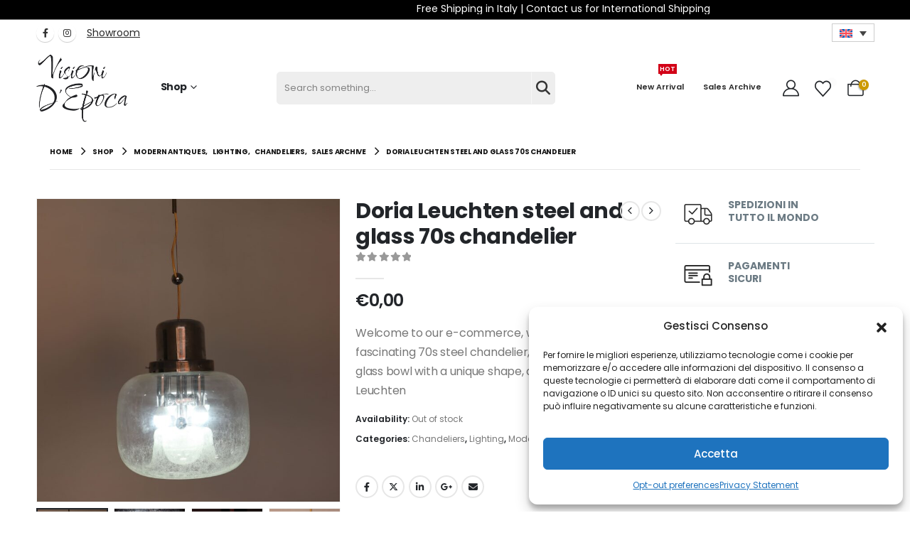

--- FILE ---
content_type: text/html; charset=UTF-8
request_url: https://visionidepoca.com/en/product/chandelier-70s-steel-and-glass-doria-leuchten/
body_size: 46048
content:
	<!DOCTYPE html>
	<html class=""  lang="en-US">
	<head>
		<meta http-equiv="X-UA-Compatible" content="IE=edge" />
		<meta http-equiv="Content-Type" content="text/html; charset=UTF-8" />
		<meta name="viewport" content="width=device-width, initial-scale=1, minimum-scale=1" />

		<link rel="profile" href="https://gmpg.org/xfn/11" />
		<link rel="pingback" href="https://visionidepoca.com/xmlrpc.php" />
						<script>document.documentElement.className = document.documentElement.className + ' yes-js js_active js'</script>
			<meta name='robots' content='index, follow, max-image-preview:large, max-snippet:-1, max-video-preview:-1' />

	<!-- This site is optimized with the Yoast SEO Premium plugin v23.5 (Yoast SEO v26.5) - https://yoast.com/wordpress/plugins/seo/ -->
	<title>Doria Leuchten steel and glass 70s chandelier - Visioni d&#039;Epoca</title>
	<meta name="description" content="Welcome to our e-commerce, where you can admire a fascinating 70s steel chandelier, with a large Murano glass bowl with a unique shape, designed by Doria Leuchten" />
	<link rel="canonical" href="https://visionidepoca.com/en/product/chandelier-70s-steel-and-glass-doria-leuchten/" />
	<meta property="og:locale" content="en_US" />
	<meta property="og:type" content="product" />
	<meta property="og:title" content="Doria Leuchten steel and glass 70s chandelier" />
	<meta property="og:description" content="Welcome to our e-commerce, where you can admire a fascinating 70s steel chandelier, with a large Murano glass bowl with a unique shape, designed by Doria Leuchten" />
	<meta property="og:url" content="https://visionidepoca.com/en/product/chandelier-70s-steel-and-glass-doria-leuchten/" />
	<meta property="og:site_name" content="Visioni d&#039;Epoca" />
	<meta property="og:image" content="https://visionidepoca.com/wp-content/uploads/2023/07/visionidepoca-visioni-depoca-lampadario-doria-leuchten-70s-vetro-acciaio-desing-vintage-arredamento-illuminazione-made-italy-acciaio-3.jpg" />
	<meta property="og:image:width" content="2048" />
	<meta property="og:image:height" content="2048" />
	<meta property="og:image:type" content="image/jpeg" /><meta property="og:image" content="https://visionidepoca.com/wp-content/uploads/2023/07/visionidepoca-visioni-depoca-lampadario-doria-leuchten-70s-vetro-acciaio-desing-vintage-arredamento-illuminazione-made-italy-acciaio-5.jpg" />
	<meta property="og:image:width" content="2048" />
	<meta property="og:image:height" content="2048" />
	<meta property="og:image:type" content="image/jpeg" /><meta property="og:image" content="https://visionidepoca.com/wp-content/uploads/2023/07/visionidepoca-visioni-depoca-lampadario-doria-leuchten-70s-vetro-acciaio-desing-vintage-arredamento-illuminazione-made-italy-acciaio-4.jpg" />
	<meta property="og:image:width" content="2048" />
	<meta property="og:image:height" content="2048" />
	<meta property="og:image:type" content="image/jpeg" /><meta property="og:image" content="https://visionidepoca.com/wp-content/uploads/2023/07/visionidepoca-visioni-depoca-lampadario-doria-leuchten-70s-vetro-acciaio-desing-vintage-arredamento-illuminazione-made-italy-acciaio-2.jpg" />
	<meta property="og:image:width" content="2048" />
	<meta property="og:image:height" content="2048" />
	<meta property="og:image:type" content="image/jpeg" /><meta property="og:image" content="https://visionidepoca.com/wp-content/uploads/2023/07/visionidepoca-visioni-depoca-lampadario-doria-leuchten-70s-vetro-acciaio-desing-vintage-arredamento-illuminazione-made-italy-acciaio-1.jpg" />
	<meta property="og:image:width" content="2048" />
	<meta property="og:image:height" content="2048" />
	<meta property="og:image:type" content="image/jpeg" />
	<meta name="twitter:card" content="summary_large_image" />
	<meta name="twitter:label1" content="Price" />
	<meta name="twitter:data1" content="&euro;0,00" />
	<meta name="twitter:label2" content="Availability" />
	<meta name="twitter:data2" content="Out of stock" />
	<script type="application/ld+json" class="yoast-schema-graph">{"@context":"https://schema.org","@graph":[{"@type":["WebPage","ItemPage"],"@id":"https://visionidepoca.com/en/product/chandelier-70s-steel-and-glass-doria-leuchten/","url":"https://visionidepoca.com/en/product/chandelier-70s-steel-and-glass-doria-leuchten/","name":"Doria Leuchten steel and glass 70s chandelier - Visioni d&#039;Epoca","isPartOf":{"@id":"https://visionidepoca.com/en/#website"},"primaryImageOfPage":{"@id":"https://visionidepoca.com/en/product/chandelier-70s-steel-and-glass-doria-leuchten/#primaryimage"},"image":{"@id":"https://visionidepoca.com/en/product/chandelier-70s-steel-and-glass-doria-leuchten/#primaryimage"},"thumbnailUrl":"https://visionidepoca.com/wp-content/uploads/2023/07/visionidepoca-visioni-depoca-lampadario-doria-leuchten-70s-vetro-acciaio-desing-vintage-arredamento-illuminazione-made-italy-acciaio-3.jpg","description":"Welcome to our e-commerce, where you can admire a fascinating 70s steel chandelier, with a large Murano glass bowl with a unique shape, designed by Doria Leuchten","breadcrumb":{"@id":"https://visionidepoca.com/en/product/chandelier-70s-steel-and-glass-doria-leuchten/#breadcrumb"},"inLanguage":"en-US","potentialAction":{"@type":"BuyAction","target":"https://visionidepoca.com/en/product/chandelier-70s-steel-and-glass-doria-leuchten/"}},{"@type":"ImageObject","inLanguage":"en-US","@id":"https://visionidepoca.com/en/product/chandelier-70s-steel-and-glass-doria-leuchten/#primaryimage","url":"https://visionidepoca.com/wp-content/uploads/2023/07/visionidepoca-visioni-depoca-lampadario-doria-leuchten-70s-vetro-acciaio-desing-vintage-arredamento-illuminazione-made-italy-acciaio-3.jpg","contentUrl":"https://visionidepoca.com/wp-content/uploads/2023/07/visionidepoca-visioni-depoca-lampadario-doria-leuchten-70s-vetro-acciaio-desing-vintage-arredamento-illuminazione-made-italy-acciaio-3.jpg","width":2048,"height":2048},{"@type":"BreadcrumbList","@id":"https://visionidepoca.com/en/product/chandelier-70s-steel-and-glass-doria-leuchten/#breadcrumb","itemListElement":[{"@type":"ListItem","position":1,"name":"Home","item":"https://visionidepoca.com/en/"},{"@type":"ListItem","position":2,"name":"Shop","item":"https://visionidepoca.com/en/shop/"},{"@type":"ListItem","position":3,"name":"Doria Leuchten steel and glass 70s chandelier"}]},{"@type":"WebSite","@id":"https://visionidepoca.com/en/#website","url":"https://visionidepoca.com/en/","name":"Visioni d'Epoca - Modernariato e Antiquariato","description":"Antiquariato &amp; Modernariato","publisher":{"@id":"https://visionidepoca.com/en/#organization"},"potentialAction":[{"@type":"SearchAction","target":{"@type":"EntryPoint","urlTemplate":"https://visionidepoca.com/en/?s={search_term_string}"},"query-input":{"@type":"PropertyValueSpecification","valueRequired":true,"valueName":"search_term_string"}}],"inLanguage":"en-US"},{"@type":"Organization","@id":"https://visionidepoca.com/en/#organization","name":"Visioni d'Epoca","url":"https://visionidepoca.com/en/","logo":{"@type":"ImageObject","inLanguage":"en-US","@id":"https://visionidepoca.com/en/#/schema/logo/image/","url":"https://visionidepoca.com/wp-content/uploads/2023/05/visionidepoca-logo-nero-doppia-riga.png","contentUrl":"https://visionidepoca.com/wp-content/uploads/2023/05/visionidepoca-logo-nero-doppia-riga.png","width":509,"height":378,"caption":"Visioni d'Epoca"},"image":{"@id":"https://visionidepoca.com/en/#/schema/logo/image/"},"sameAs":["https://www.facebook.com/Visionidepoca/","https://www.instagram.com/visionidepoca/"]}]}</script>
	<meta property="product:price:amount" content="0.00" />
	<meta property="product:price:currency" content="EUR" />
	<meta property="og:availability" content="out of stock" />
	<meta property="product:availability" content="out of stock" />
	<meta property="product:condition" content="new" />
	<!-- / Yoast SEO Premium plugin. -->


<link rel="alternate" type="application/rss+xml" title="Visioni d&#039;Epoca &raquo; Feed" href="https://visionidepoca.com/en/feed/" />
<link rel="alternate" type="application/rss+xml" title="Visioni d&#039;Epoca &raquo; Comments Feed" href="https://visionidepoca.com/en/comments/feed/" />
<link rel="alternate" title="oEmbed (JSON)" type="application/json+oembed" href="https://visionidepoca.com/en/wp-json/oembed/1.0/embed?url=https%3A%2F%2Fvisionidepoca.com%2Fen%2Fproduct%2Fchandelier-70s-steel-and-glass-doria-leuchten%2F" />
<link rel="alternate" title="oEmbed (XML)" type="text/xml+oembed" href="https://visionidepoca.com/en/wp-json/oembed/1.0/embed?url=https%3A%2F%2Fvisionidepoca.com%2Fen%2Fproduct%2Fchandelier-70s-steel-and-glass-doria-leuchten%2F&#038;format=xml" />
		<style>
			.lazyload,
			.lazyloading {
				max-width: 100%;
			}
		</style>
				<link rel="shortcut icon" href="//visionidepoca.com/wp-content/themes/porto/images/logo/favicon.png" type="image/x-icon" />
				<link rel="apple-touch-icon" href="//visionidepoca.com/wp-content/themes/porto/images/logo/apple-touch-icon.png" />
				<link rel="apple-touch-icon" sizes="120x120" href="//visionidepoca.com/wp-content/themes/porto/images/logo/apple-touch-icon_120x120.png" />
				<link rel="apple-touch-icon" sizes="76x76" href="//visionidepoca.com/wp-content/themes/porto/images/logo/apple-touch-icon_76x76.png" />
				<link rel="apple-touch-icon" sizes="152x152" href="//visionidepoca.com/wp-content/themes/porto/images/logo/apple-touch-icon_152x152.png" />
		<link rel="preload" href="https://visionidepoca.com/wp-content/themes/porto/fonts/porto-font/porto.woff2" as="font" type="font/woff2" crossorigin fetchpriority="high"/><link rel="preload" href="https://visionidepoca.com/wp-content/themes/porto/fonts/fontawesome/fa-solid-900.woff2" as="font" type="font/woff2" crossorigin fetchpriority="high"/><link rel="preload" href="https://visionidepoca.com/wp-content/themes/porto/fonts/fontawesome/fa-regular-400.woff2" as="font" type="font/woff2" crossorigin fetchpriority="high"/><link rel="preload" href="https://visionidepoca.com/wp-content/themes/porto/fonts/Simple-Line-Icons/Simple-Line-Icons.woff2" as="font" type="font/woff2" crossorigin fetchpriority="high"/><style id='wp-img-auto-sizes-contain-inline-css'>
img:is([sizes=auto i],[sizes^="auto," i]){contain-intrinsic-size:3000px 1500px}
/*# sourceURL=wp-img-auto-sizes-contain-inline-css */
</style>
<style id='wp-emoji-styles-inline-css'>

	img.wp-smiley, img.emoji {
		display: inline !important;
		border: none !important;
		box-shadow: none !important;
		height: 1em !important;
		width: 1em !important;
		margin: 0 0.07em !important;
		vertical-align: -0.1em !important;
		background: none !important;
		padding: 0 !important;
	}
/*# sourceURL=wp-emoji-styles-inline-css */
</style>
<link rel='stylesheet' id='wp-block-library-css' href='https://visionidepoca.com/wp-includes/css/dist/block-library/style.min.css?ver=6.9' media='all' />
<style id='global-styles-inline-css'>
:root{--wp--preset--aspect-ratio--square: 1;--wp--preset--aspect-ratio--4-3: 4/3;--wp--preset--aspect-ratio--3-4: 3/4;--wp--preset--aspect-ratio--3-2: 3/2;--wp--preset--aspect-ratio--2-3: 2/3;--wp--preset--aspect-ratio--16-9: 16/9;--wp--preset--aspect-ratio--9-16: 9/16;--wp--preset--color--black: #000000;--wp--preset--color--cyan-bluish-gray: #abb8c3;--wp--preset--color--white: #ffffff;--wp--preset--color--pale-pink: #f78da7;--wp--preset--color--vivid-red: #cf2e2e;--wp--preset--color--luminous-vivid-orange: #ff6900;--wp--preset--color--luminous-vivid-amber: #fcb900;--wp--preset--color--light-green-cyan: #7bdcb5;--wp--preset--color--vivid-green-cyan: #00d084;--wp--preset--color--pale-cyan-blue: #8ed1fc;--wp--preset--color--vivid-cyan-blue: #0693e3;--wp--preset--color--vivid-purple: #9b51e0;--wp--preset--color--primary: var(--porto-primary-color);--wp--preset--color--secondary: var(--porto-secondary-color);--wp--preset--color--tertiary: var(--porto-tertiary-color);--wp--preset--color--quaternary: var(--porto-quaternary-color);--wp--preset--color--dark: var(--porto-dark-color);--wp--preset--color--light: var(--porto-light-color);--wp--preset--color--primary-hover: var(--porto-primary-light-5);--wp--preset--gradient--vivid-cyan-blue-to-vivid-purple: linear-gradient(135deg,rgb(6,147,227) 0%,rgb(155,81,224) 100%);--wp--preset--gradient--light-green-cyan-to-vivid-green-cyan: linear-gradient(135deg,rgb(122,220,180) 0%,rgb(0,208,130) 100%);--wp--preset--gradient--luminous-vivid-amber-to-luminous-vivid-orange: linear-gradient(135deg,rgb(252,185,0) 0%,rgb(255,105,0) 100%);--wp--preset--gradient--luminous-vivid-orange-to-vivid-red: linear-gradient(135deg,rgb(255,105,0) 0%,rgb(207,46,46) 100%);--wp--preset--gradient--very-light-gray-to-cyan-bluish-gray: linear-gradient(135deg,rgb(238,238,238) 0%,rgb(169,184,195) 100%);--wp--preset--gradient--cool-to-warm-spectrum: linear-gradient(135deg,rgb(74,234,220) 0%,rgb(151,120,209) 20%,rgb(207,42,186) 40%,rgb(238,44,130) 60%,rgb(251,105,98) 80%,rgb(254,248,76) 100%);--wp--preset--gradient--blush-light-purple: linear-gradient(135deg,rgb(255,206,236) 0%,rgb(152,150,240) 100%);--wp--preset--gradient--blush-bordeaux: linear-gradient(135deg,rgb(254,205,165) 0%,rgb(254,45,45) 50%,rgb(107,0,62) 100%);--wp--preset--gradient--luminous-dusk: linear-gradient(135deg,rgb(255,203,112) 0%,rgb(199,81,192) 50%,rgb(65,88,208) 100%);--wp--preset--gradient--pale-ocean: linear-gradient(135deg,rgb(255,245,203) 0%,rgb(182,227,212) 50%,rgb(51,167,181) 100%);--wp--preset--gradient--electric-grass: linear-gradient(135deg,rgb(202,248,128) 0%,rgb(113,206,126) 100%);--wp--preset--gradient--midnight: linear-gradient(135deg,rgb(2,3,129) 0%,rgb(40,116,252) 100%);--wp--preset--font-size--small: 13px;--wp--preset--font-size--medium: 20px;--wp--preset--font-size--large: 36px;--wp--preset--font-size--x-large: 42px;--wp--preset--spacing--20: 0.44rem;--wp--preset--spacing--30: 0.67rem;--wp--preset--spacing--40: 1rem;--wp--preset--spacing--50: 1.5rem;--wp--preset--spacing--60: 2.25rem;--wp--preset--spacing--70: 3.38rem;--wp--preset--spacing--80: 5.06rem;--wp--preset--shadow--natural: 6px 6px 9px rgba(0, 0, 0, 0.2);--wp--preset--shadow--deep: 12px 12px 50px rgba(0, 0, 0, 0.4);--wp--preset--shadow--sharp: 6px 6px 0px rgba(0, 0, 0, 0.2);--wp--preset--shadow--outlined: 6px 6px 0px -3px rgb(255, 255, 255), 6px 6px rgb(0, 0, 0);--wp--preset--shadow--crisp: 6px 6px 0px rgb(0, 0, 0);}:where(.is-layout-flex){gap: 0.5em;}:where(.is-layout-grid){gap: 0.5em;}body .is-layout-flex{display: flex;}.is-layout-flex{flex-wrap: wrap;align-items: center;}.is-layout-flex > :is(*, div){margin: 0;}body .is-layout-grid{display: grid;}.is-layout-grid > :is(*, div){margin: 0;}:where(.wp-block-columns.is-layout-flex){gap: 2em;}:where(.wp-block-columns.is-layout-grid){gap: 2em;}:where(.wp-block-post-template.is-layout-flex){gap: 1.25em;}:where(.wp-block-post-template.is-layout-grid){gap: 1.25em;}.has-black-color{color: var(--wp--preset--color--black) !important;}.has-cyan-bluish-gray-color{color: var(--wp--preset--color--cyan-bluish-gray) !important;}.has-white-color{color: var(--wp--preset--color--white) !important;}.has-pale-pink-color{color: var(--wp--preset--color--pale-pink) !important;}.has-vivid-red-color{color: var(--wp--preset--color--vivid-red) !important;}.has-luminous-vivid-orange-color{color: var(--wp--preset--color--luminous-vivid-orange) !important;}.has-luminous-vivid-amber-color{color: var(--wp--preset--color--luminous-vivid-amber) !important;}.has-light-green-cyan-color{color: var(--wp--preset--color--light-green-cyan) !important;}.has-vivid-green-cyan-color{color: var(--wp--preset--color--vivid-green-cyan) !important;}.has-pale-cyan-blue-color{color: var(--wp--preset--color--pale-cyan-blue) !important;}.has-vivid-cyan-blue-color{color: var(--wp--preset--color--vivid-cyan-blue) !important;}.has-vivid-purple-color{color: var(--wp--preset--color--vivid-purple) !important;}.has-black-background-color{background-color: var(--wp--preset--color--black) !important;}.has-cyan-bluish-gray-background-color{background-color: var(--wp--preset--color--cyan-bluish-gray) !important;}.has-white-background-color{background-color: var(--wp--preset--color--white) !important;}.has-pale-pink-background-color{background-color: var(--wp--preset--color--pale-pink) !important;}.has-vivid-red-background-color{background-color: var(--wp--preset--color--vivid-red) !important;}.has-luminous-vivid-orange-background-color{background-color: var(--wp--preset--color--luminous-vivid-orange) !important;}.has-luminous-vivid-amber-background-color{background-color: var(--wp--preset--color--luminous-vivid-amber) !important;}.has-light-green-cyan-background-color{background-color: var(--wp--preset--color--light-green-cyan) !important;}.has-vivid-green-cyan-background-color{background-color: var(--wp--preset--color--vivid-green-cyan) !important;}.has-pale-cyan-blue-background-color{background-color: var(--wp--preset--color--pale-cyan-blue) !important;}.has-vivid-cyan-blue-background-color{background-color: var(--wp--preset--color--vivid-cyan-blue) !important;}.has-vivid-purple-background-color{background-color: var(--wp--preset--color--vivid-purple) !important;}.has-black-border-color{border-color: var(--wp--preset--color--black) !important;}.has-cyan-bluish-gray-border-color{border-color: var(--wp--preset--color--cyan-bluish-gray) !important;}.has-white-border-color{border-color: var(--wp--preset--color--white) !important;}.has-pale-pink-border-color{border-color: var(--wp--preset--color--pale-pink) !important;}.has-vivid-red-border-color{border-color: var(--wp--preset--color--vivid-red) !important;}.has-luminous-vivid-orange-border-color{border-color: var(--wp--preset--color--luminous-vivid-orange) !important;}.has-luminous-vivid-amber-border-color{border-color: var(--wp--preset--color--luminous-vivid-amber) !important;}.has-light-green-cyan-border-color{border-color: var(--wp--preset--color--light-green-cyan) !important;}.has-vivid-green-cyan-border-color{border-color: var(--wp--preset--color--vivid-green-cyan) !important;}.has-pale-cyan-blue-border-color{border-color: var(--wp--preset--color--pale-cyan-blue) !important;}.has-vivid-cyan-blue-border-color{border-color: var(--wp--preset--color--vivid-cyan-blue) !important;}.has-vivid-purple-border-color{border-color: var(--wp--preset--color--vivid-purple) !important;}.has-vivid-cyan-blue-to-vivid-purple-gradient-background{background: var(--wp--preset--gradient--vivid-cyan-blue-to-vivid-purple) !important;}.has-light-green-cyan-to-vivid-green-cyan-gradient-background{background: var(--wp--preset--gradient--light-green-cyan-to-vivid-green-cyan) !important;}.has-luminous-vivid-amber-to-luminous-vivid-orange-gradient-background{background: var(--wp--preset--gradient--luminous-vivid-amber-to-luminous-vivid-orange) !important;}.has-luminous-vivid-orange-to-vivid-red-gradient-background{background: var(--wp--preset--gradient--luminous-vivid-orange-to-vivid-red) !important;}.has-very-light-gray-to-cyan-bluish-gray-gradient-background{background: var(--wp--preset--gradient--very-light-gray-to-cyan-bluish-gray) !important;}.has-cool-to-warm-spectrum-gradient-background{background: var(--wp--preset--gradient--cool-to-warm-spectrum) !important;}.has-blush-light-purple-gradient-background{background: var(--wp--preset--gradient--blush-light-purple) !important;}.has-blush-bordeaux-gradient-background{background: var(--wp--preset--gradient--blush-bordeaux) !important;}.has-luminous-dusk-gradient-background{background: var(--wp--preset--gradient--luminous-dusk) !important;}.has-pale-ocean-gradient-background{background: var(--wp--preset--gradient--pale-ocean) !important;}.has-electric-grass-gradient-background{background: var(--wp--preset--gradient--electric-grass) !important;}.has-midnight-gradient-background{background: var(--wp--preset--gradient--midnight) !important;}.has-small-font-size{font-size: var(--wp--preset--font-size--small) !important;}.has-medium-font-size{font-size: var(--wp--preset--font-size--medium) !important;}.has-large-font-size{font-size: var(--wp--preset--font-size--large) !important;}.has-x-large-font-size{font-size: var(--wp--preset--font-size--x-large) !important;}
/*# sourceURL=global-styles-inline-css */
</style>

<style id='classic-theme-styles-inline-css'>
/*! This file is auto-generated */
.wp-block-button__link{color:#fff;background-color:#32373c;border-radius:9999px;box-shadow:none;text-decoration:none;padding:calc(.667em + 2px) calc(1.333em + 2px);font-size:1.125em}.wp-block-file__button{background:#32373c;color:#fff;text-decoration:none}
/*# sourceURL=/wp-includes/css/classic-themes.min.css */
</style>
<link rel='stylesheet' id='contact-form-7-css' href='https://visionidepoca.com/wp-content/plugins/contact-form-7/includes/css/styles.css?ver=6.1.4' media='all' />
<link rel='stylesheet' id='sr7css-css' href='//visionidepoca.com/wp-content/plugins/revslider/public/css/sr7.css?ver=6.7.39' media='all' />
<link rel='stylesheet' id='photoswipe-css' href='https://visionidepoca.com/wp-content/plugins/woocommerce/assets/css/photoswipe/photoswipe.min.css?ver=10.4.3' media='all' />
<link rel='stylesheet' id='photoswipe-default-skin-css' href='https://visionidepoca.com/wp-content/plugins/woocommerce/assets/css/photoswipe/default-skin/default-skin.min.css?ver=10.4.3' media='all' />
<style id='woocommerce-inline-inline-css'>
.woocommerce form .form-row .required { visibility: visible; }
/*# sourceURL=woocommerce-inline-inline-css */
</style>
<link rel='stylesheet' id='wpml-legacy-dropdown-0-css' href='https://visionidepoca.com/wp-content/plugins/sitepress-multilingual-cms/templates/language-switchers/legacy-dropdown/style.min.css?ver=1' media='all' />
<link rel='stylesheet' id='cmplz-general-css' href='https://visionidepoca.com/wp-content/plugins/complianz-gdpr-premium/assets/css/cookieblocker.min.css?ver=1739376396' media='all' />
<link rel='stylesheet' id='gateway-css' href='https://visionidepoca.com/wp-content/plugins/woocommerce-paypal-payments/modules/ppcp-button/assets/css/gateway.css?ver=3.3.1' media='all' />
<link rel='stylesheet' id='jquery-selectBox-css' href='https://visionidepoca.com/wp-content/plugins/yith-woocommerce-wishlist/assets/css/jquery.selectBox.css?ver=1.2.0' media='all' />
<link rel='stylesheet' id='woocommerce_prettyPhoto_css-css' href='//visionidepoca.com/wp-content/plugins/woocommerce/assets/css/prettyPhoto.css?ver=3.1.6' media='all' />
<link rel='stylesheet' id='yith-wcwl-main-css' href='https://visionidepoca.com/wp-content/plugins/yith-woocommerce-wishlist/assets/css/style.css?ver=4.11.0' media='all' />
<style id='yith-wcwl-main-inline-css'>
 :root { --add-to-wishlist-icon-color: #222529; --added-to-wishlist-icon-color: #E27C7C; --rounded-corners-radius: 16px; --color-add-to-cart-background: #333333; --color-add-to-cart-text: #FFFFFF; --color-add-to-cart-border: #333333; --color-add-to-cart-background-hover: #4F4F4F; --color-add-to-cart-text-hover: #FFFFFF; --color-add-to-cart-border-hover: #4F4F4F; --add-to-cart-rounded-corners-radius: 16px; --color-button-style-1-background: #333333; --color-button-style-1-text: #FFFFFF; --color-button-style-1-border: #333333; --color-button-style-1-background-hover: #4F4F4F; --color-button-style-1-text-hover: #FFFFFF; --color-button-style-1-border-hover: #4F4F4F; --color-button-style-2-background: #333333; --color-button-style-2-text: #FFFFFF; --color-button-style-2-border: #333333; --color-button-style-2-background-hover: #4F4F4F; --color-button-style-2-text-hover: #FFFFFF; --color-button-style-2-border-hover: #4F4F4F; --color-wishlist-table-background: #FFFFFF; --color-wishlist-table-text: #6d6c6c; --color-wishlist-table-border: #FFFFFF; --color-headers-background: #F4F4F4; --color-share-button-color: #FFFFFF; --color-share-button-color-hover: #FFFFFF; --color-fb-button-background: #39599E; --color-fb-button-background-hover: #595A5A; --color-tw-button-background: #45AFE2; --color-tw-button-background-hover: #595A5A; --color-pr-button-background: #AB2E31; --color-pr-button-background-hover: #595A5A; --color-em-button-background: #FBB102; --color-em-button-background-hover: #595A5A; --color-wa-button-background: #00A901; --color-wa-button-background-hover: #595A5A; --feedback-duration: 3s } 
 :root { --add-to-wishlist-icon-color: #222529; --added-to-wishlist-icon-color: #E27C7C; --rounded-corners-radius: 16px; --color-add-to-cart-background: #333333; --color-add-to-cart-text: #FFFFFF; --color-add-to-cart-border: #333333; --color-add-to-cart-background-hover: #4F4F4F; --color-add-to-cart-text-hover: #FFFFFF; --color-add-to-cart-border-hover: #4F4F4F; --add-to-cart-rounded-corners-radius: 16px; --color-button-style-1-background: #333333; --color-button-style-1-text: #FFFFFF; --color-button-style-1-border: #333333; --color-button-style-1-background-hover: #4F4F4F; --color-button-style-1-text-hover: #FFFFFF; --color-button-style-1-border-hover: #4F4F4F; --color-button-style-2-background: #333333; --color-button-style-2-text: #FFFFFF; --color-button-style-2-border: #333333; --color-button-style-2-background-hover: #4F4F4F; --color-button-style-2-text-hover: #FFFFFF; --color-button-style-2-border-hover: #4F4F4F; --color-wishlist-table-background: #FFFFFF; --color-wishlist-table-text: #6d6c6c; --color-wishlist-table-border: #FFFFFF; --color-headers-background: #F4F4F4; --color-share-button-color: #FFFFFF; --color-share-button-color-hover: #FFFFFF; --color-fb-button-background: #39599E; --color-fb-button-background-hover: #595A5A; --color-tw-button-background: #45AFE2; --color-tw-button-background-hover: #595A5A; --color-pr-button-background: #AB2E31; --color-pr-button-background-hover: #595A5A; --color-em-button-background: #FBB102; --color-em-button-background-hover: #595A5A; --color-wa-button-background: #00A901; --color-wa-button-background-hover: #595A5A; --feedback-duration: 3s } 
/*# sourceURL=yith-wcwl-main-inline-css */
</style>
<link rel='stylesheet' id='yith_wcas_frontend-css' href='https://visionidepoca.com/wp-content/plugins/yith-woocommerce-ajax-search-premium/assets/css/legacy/yith_wcas_ajax_search.css?ver=2.0.1' media='all' />
<style id='yith_wcas_frontend-inline-css'>

                .autocomplete-suggestion{
                    padding-right: 20px;
                }
                .woocommerce .autocomplete-suggestion  span.yith_wcas_result_on_sale,
                .autocomplete-suggestion  span.yith_wcas_result_on_sale{
                        background: #7eb742;
                        color: #ffffff
                }
                .woocommerce .autocomplete-suggestion  span.yith_wcas_result_outofstock,
                .autocomplete-suggestion  span.yith_wcas_result_outofstock{
                        background: #7a7a7a;
                        color: #ffffff
                }
                .woocommerce .autocomplete-suggestion  span.yith_wcas_result_featured,
                .autocomplete-suggestion  span.yith_wcas_result_featured{
                        background: #c0392b;
                        color: #ffffff
                }
                .autocomplete-suggestion img{
                    width: 100px;
                }
                .autocomplete-suggestion .yith_wcas_result_content .title{
                    color: #004b91;
                }
                .autocomplete-suggestion{
                                    min-height: 110px;
                                }

        .searchform div.yith-ajaxsearchform-container,
        .searchform div.yith-ajaxsearchform-container .yith-ajaxsearchform-select {
        display: flex;
        }

        .searchform div.yith-ajaxsearchform-container .search-navigation {
        order: 1;
        flex:1!important;
        }

        .searchform div.yith-ajaxsearchform-container .yith-ajaxsearchform-select {
        order: 2;
        font-size: 0;
        }

        .searchform div.yith-ajaxsearchform-container #yith-searchsubmit {
        order: 3;
        }

        .searchform div.yith-ajaxsearchform-container input {
        border-right: none;
        width: 390px!important;
        max-width: 100%!important;
        }

        .searchform div.yith-ajaxsearchform-container > .yith-ajaxsearchform-select select {
        width: 130px!important;
        background-image: url(https://visionidepoca.com/wp-content/themes/visioni-depoca-child/images/select-bg.svg)!important;
        background-position-x: 96%!important;
        background-position-y: 49%!important;
        background-size: 26px 60px!important;
        background-repeat: no-repeat!important;
        background-attachment: initial!important;
        background-origin: initial!important;
        background-clip: initial!important;
        }

        .autocomplete-suggestions {
        margin-top: 0;
        }

		
			.searchform div.yith-ajaxsearchform-container,
			.searchform div.yith-ajaxsearchform-container .yith-ajaxsearchform-select {
			display: flex;
			}

			.searchform div.yith-ajaxsearchform-container .search-navigation {
			order: 1;
			}

			.searchform div.yith-ajaxsearchform-container .yith-ajaxsearchform-select {
			order: 2;
			font-size: 0;
			}

			.searchform div.yith-ajaxsearchform-container #yith-searchsubmit {
			order: 3;
			}

			.searchform div.yith-ajaxsearchform-container input {
			border-right: none;
			width: 390px!important;
			max-width: 100%!important;
			}

			.searchform div.yith-ajaxsearchform-container > .yith-ajaxsearchform-select select {
			width: 130px!important;
			background-image: url(https://visionidepoca.com/wp-content/themes/visioni-depoca-child/images/select-bg.svg)!important;
			background-position-x: 96%!important;
			background-position-y: 49%!important;
			background-size: 26px 60px!important;
			background-repeat: no-repeat!important;
			background-attachment: initial!important;
			background-origin: initial!important;
			background-clip: initial!important;
			}

			.autocomplete-suggestions {
			margin-top: 0;
			}

			
/*# sourceURL=yith_wcas_frontend-inline-css */
</style>
<link rel='stylesheet' id='flexible-shipping-free-shipping-css' href='https://visionidepoca.com/wp-content/plugins/flexible-shipping/assets/dist/css/free-shipping.css?ver=6.4.5.2' media='all' />
<link rel='stylesheet' id='porto-fs-progress-bar-css' href='https://visionidepoca.com/wp-content/themes/porto/inc/lib/woocommerce-shipping-progress-bar/shipping-progress-bar.css?ver=7.7.2' media='all' />
<link rel='stylesheet' id='sib-front-css-css' href='https://visionidepoca.com/wp-content/plugins/mailin/css/mailin-front.css?ver=6.9' media='all' />
<link rel='stylesheet' id='porto-css-vars-css' href='https://visionidepoca.com/wp-content/uploads/porto_styles/theme_css_vars.css?ver=7.7.2' media='all' />
<link rel='stylesheet' id='js_composer_front-css' href='https://visionidepoca.com/wp-content/plugins/js_composer/assets/css/js_composer.min.css?ver=8.7.2' media='all' />
<link rel='stylesheet' id='bootstrap-css' href='https://visionidepoca.com/wp-content/uploads/porto_styles/bootstrap.css?ver=7.7.2' media='all' />
<link rel='stylesheet' id='porto-plugins-css' href='https://visionidepoca.com/wp-content/themes/porto/css/plugins.css?ver=7.7.2' media='all' />
<link rel='stylesheet' id='porto-theme-css' href='https://visionidepoca.com/wp-content/themes/porto/css/theme.css?ver=7.7.2' media='all' />
<link rel='stylesheet' id='porto-animate-css' href='https://visionidepoca.com/wp-content/themes/porto/css/part/animate.css?ver=7.7.2' media='all' />
<link rel='stylesheet' id='porto-widget-text-css' href='https://visionidepoca.com/wp-content/themes/porto/css/part/widget-text.css?ver=7.7.2' media='all' />
<link rel='stylesheet' id='porto-widget-tag-cloud-css' href='https://visionidepoca.com/wp-content/themes/porto/css/part/widget-tag-cloud.css?ver=7.7.2' media='all' />
<link rel='stylesheet' id='porto-widget-follow-us-css' href='https://visionidepoca.com/wp-content/themes/porto/css/part/widget-follow-us.css?ver=7.7.2' media='all' />
<link rel='stylesheet' id='porto-blog-legacy-css' href='https://visionidepoca.com/wp-content/themes/porto/css/part/blog-legacy.css?ver=7.7.2' media='all' />
<link rel='stylesheet' id='porto-header-shop-css' href='https://visionidepoca.com/wp-content/themes/porto/css/part/header-shop.css?ver=7.7.2' media='all' />
<link rel='stylesheet' id='porto-header-legacy-css' href='https://visionidepoca.com/wp-content/themes/porto/css/part/header-legacy.css?ver=7.7.2' media='all' />
<link rel='stylesheet' id='porto-footer-legacy-css' href='https://visionidepoca.com/wp-content/themes/porto/css/part/footer-legacy.css?ver=7.7.2' media='all' />
<link rel='stylesheet' id='porto-side-nav-panel-css' href='https://visionidepoca.com/wp-content/themes/porto/css/part/side-nav-panel.css?ver=7.7.2' media='all' />
<link rel='stylesheet' id='porto-revslider-css' href='https://visionidepoca.com/wp-content/themes/porto/css/part/revslider.css?ver=7.7.2' media='all' />
<link rel='stylesheet' id='porto-media-mobile-sidebar-css' href='https://visionidepoca.com/wp-content/themes/porto/css/part/media-mobile-sidebar.css?ver=7.7.2' media='(max-width:991px)' />
<link rel='stylesheet' id='porto-theme-portfolio-css' href='https://visionidepoca.com/wp-content/themes/porto/css/theme_portfolio.css?ver=7.7.2' media='all' />
<link rel='stylesheet' id='porto-theme-member-css' href='https://visionidepoca.com/wp-content/themes/porto/css/theme_member.css?ver=7.7.2' media='all' />
<link rel='stylesheet' id='porto-theme-event-css' href='https://visionidepoca.com/wp-content/themes/porto/css/theme_event.css?ver=7.7.2' media='all' />
<link rel='stylesheet' id='porto-shortcodes-css' href='https://visionidepoca.com/wp-content/uploads/porto_styles/shortcodes.css?ver=7.7.2' media='all' />
<link rel='stylesheet' id='porto-theme-shop-css' href='https://visionidepoca.com/wp-content/themes/porto/css/theme_shop.css?ver=7.7.2' media='all' />
<link rel='stylesheet' id='porto-only-product-css' href='https://visionidepoca.com/wp-content/themes/porto/css/part/only-product.css?ver=7.7.2' media='all' />
<link rel='stylesheet' id='porto-shop-legacy-css' href='https://visionidepoca.com/wp-content/themes/porto/css/part/shop-legacy.css?ver=7.7.2' media='all' />
<link rel='stylesheet' id='porto-shop-sidebar-base-css' href='https://visionidepoca.com/wp-content/themes/porto/css/part/shop-sidebar-base.css?ver=7.7.2' media='all' />
<link rel='stylesheet' id='porto-theme-wpb-css' href='https://visionidepoca.com/wp-content/themes/porto/css/theme_wpb.css?ver=7.7.2' media='all' />
<link rel='stylesheet' id='porto-dynamic-style-css' href='https://visionidepoca.com/wp-content/uploads/porto_styles/dynamic_style.css?ver=7.7.2' media='all' />
<link rel='stylesheet' id='porto-type-builder-css' href='https://visionidepoca.com/wp-content/plugins/porto-functionality/builders/assets/type-builder.css?ver=3.7.2' media='all' />
<link rel='stylesheet' id='porto-style-css' href='https://visionidepoca.com/wp-content/themes/porto/style.css?ver=7.7.2' media='all' />
<style id='porto-style-inline-css'>
.side-header-narrow-bar-logo{max-width:130px}@media (min-width:992px){}.page-top .page-title-wrap{line-height:0}.product-images .img-thumbnail .inner,.product-images .img-thumbnail .inner img{-webkit-transform:none;transform:none}.sticky-product{position:fixed;top:0;left:0;width:100%;z-index:1001;background-color:#fff;box-shadow:0 3px 5px rgba(0,0,0,0.08);padding:15px 0}.sticky-product.pos-bottom{top:auto;bottom:var(--porto-icon-menus-mobile,0);box-shadow:0 -3px 5px rgba(0,0,0,0.08)}.sticky-product .container{display:-ms-flexbox;display:flex;-ms-flex-align:center;align-items:center;-ms-flex-wrap:wrap;flex-wrap:wrap}.sticky-product .sticky-image{max-width:60px;margin-right:15px}.sticky-product .add-to-cart{-ms-flex:1;flex:1;text-align:right;margin-top:5px}.sticky-product .product-name{font-size:16px;font-weight:600;line-height:inherit;margin-bottom:0}.sticky-product .sticky-detail{line-height:1.5;display:-ms-flexbox;display:flex}.sticky-product .star-rating{margin:5px 15px;font-size:1em}.sticky-product .availability{padding-top:2px}.sticky-product .sticky-detail .price{font-family:Poppins,Poppins,sans-serif;font-weight:400;margin-bottom:0;font-size:1.3em;line-height:1.5}.sticky-product.pos-top:not(.hide){top:0;opacity:1;visibility:visible;transform:translate3d( 0,0,0 )}.sticky-product.pos-top.scroll-down{opacity:0 !important;visibility:hidden;transform:translate3d( 0,-100%,0 )}.sticky-product.sticky-ready{transition:left .3s,visibility 0.3s,opacity 0.3s,transform 0.3s,top 0.3s ease}.sticky-product .quantity.extra-type{display:none}@media (min-width:992px){body.single-product .sticky-product .container{padding-left:calc(var(--porto-grid-gutter-width) / 2);padding-right:calc(var(--porto-grid-gutter-width) / 2)}}.sticky-product .container{padding-left:var(--porto-fluid-spacing);padding-right:var(--porto-fluid-spacing)}@media (max-width:768px){.sticky-product .sticky-image,.sticky-product .sticky-detail,.sticky-product{display:none}.sticky-product.show-mobile{display:block;padding-top:10px;padding-bottom:10px}.sticky-product.show-mobile .add-to-cart{margin-top:0}.sticky-product.show-mobile .single_add_to_cart_button{margin:0;width:100%}}#header.sticky-header .main-menu > li.menu-item > a,#header.sticky-header .main-menu > li.menu-custom-content a{color:#ffffff}#header.sticky-header .main-menu > li.menu-item:hover > a,#header.sticky-header .main-menu > li.menu-item.active:hover > a,#header.sticky-header .main-menu > li.menu-custom-content:hover a{color:#ffffff}#header.sticky-header .main-menu > li.menu-item.active > a,#header.sticky-header .main-menu > li.menu-custom-content.active a{color:#ffffff}#header .share-links a{font-size:12.8px;width:25px;height:25px}.wpb_style_d3fec4d72a383f07903a80946dbef73a#mini-cart .cart-head{font-size:23px}.wpb_style_d3fec4d72a383f07903a80946dbef73a#mini-cart .cart-icon{margin-right:-1px;margin-left:2px}#header .mobile-toggle{font-size:16px;background-color:#ffffff}#main-toggle-menu .menu-title:hover{color:#000000;background-color:#ffffff}.wpb_style_d3fec4d72a383f07903a80946dbef73a#mini-cart .cart-head{font-size:23px}.wpb_style_d3fec4d72a383f07903a80946dbef73a#mini-cart .cart-icon{margin-right:-1px;margin-left:2px}#header .mobile-toggle{font-size:23px;background-color:#ffffff}#header .mobile-toggle{font-size:16px;background-color:#ffffff}#main-toggle-menu .menu-title{font-size:13px;font-weight:600;text-transform:capitalize;line-height:1;letter-spacing:-0.025em;padding-left:5px;padding-right:5px;color:#222529}#main-toggle-menu .menu-title,#main-toggle-menu.show-always .menu-title{background-color:#ffffff}#main-toggle-menu .toggle-menu-wrap{width:265px}#main-toggle-menu .menu-title:hover{color:#ffffff;background-color:#ffffff}.wpb_style_d3fec4d72a383f07903a80946dbef73a#mini-cart .cart-head{font-size:23px}.wpb_style_d3fec4d72a383f07903a80946dbef73a#mini-cart .cart-icon{margin-right:-1px;margin-left:2px}.main-content,.left-sidebar,.right-sidebar{padding-top:10px}.page-top{margin-bottom:30px}.custom-font4{font-family:'Segoe Script','Savoye LET'}.header-top > .container{padding-top:.8125rem;padding-bottom:.8125rem}.porto-block-html-top .porto-sicon-box{-ms-flex-pack:center;justify-content:center}.porto-block-html-top .porto-sicon-default .porto-icon{margin-right:.5rem}.top-links > li.menu-item > a{text-transform:none}#header .my-wishlist,#header .my-account{font-size:22px}#mini-cart .cart-items,.my-wishlist .wishlist-count{background:#cc9900;box-shadow:none}#header .header-main .header-row>div{-ms-flex-pack:center;justify-content:center}#header .searchform{box-shadow:none}#header .searchform input{width:280px;height:36px}#header .searchform button{border-left:1px solid rgba(255,255,255,.5)}#header .searchform-popup .search-toggle{font-size:18px;color:#282828}@media (min-width:992px){#header .logo img{transform-origin:center center}}.breadcrumb,.page-top ul.breadcrumb>li a{font-family:Poppins,sans-serif;text-transform:uppercase;font-size:.625rem;font-weight:700;letter-spacing:-.025em}.page-top ul.breadcrumb>li .delimiter{position:relative;top:-1px;font-size:1.125rem}.page-top > .container:after{content:'';display:block;position:relative;top:12px;border-bottom:1px solid #e7e7e7}.btn{font-family:Poppins;font-weight:700}.shortcode_wysija{display:table;width:100%;max-width:460px;margin-left:auto;margin-right:auto}.shortcode_wysija .wysija-paragraph{display:table-cell;border:none;vertical-align:middle}.shortcode_wysija .wysija-input{border:none;height:3.25rem;padding-left:20px;padding-right:20px}.shortcode_wysija .wysija-submit{height:3.25rem;padding:10px 2rem;text-shadow:none !important;font-size:.75rem}.porto_products_filter_form .btn-submit{display:none}.porto_products_filter_form select{height:2.8125rem;margin-bottom:0.625rem}.porto_products_filter_form select:last-of-type{margin-bottom:0}.coupon-sale-text{padding:6px 8px;position:relative;transform:rotate(-1.5deg)}.coupon-sale-text b sup{font-size:54%}.coupon-sale-text i{font-style:normal;position:absolute;left:-2.25em;top:50%;transform:translateY(-50%) rotate(-90deg);font-size:.4em;opacity:.6;letter-spacing:0}.coupon-sale-text sub{position:absolute;left:100%;margin-left:.25rem;bottom:.3em;font-size:70%;line-height:1}.coupon-sale-text.heading-light i,.coupon-sale-text.heading-light sub{color:#222529}sup{font-size:54%}.off-text small{display:inline-block !important;font-size:39% !important;font-weight:inherit;transform:rotate(-90deg) translateY(-35%)}ul.products li.product-category .thumb-info-title{width:auto;background:#282828;padding:.9em 1.4em}ul.products li.product-category .thumb-info h3{letter-spacing:-.035em;font-size:.875rem}.woocommerce-pagination ul li .prev:before{content:"\e829"}.woocommerce-pagination ul li .next:before{content:"\e828"}.section-product-light .product-image img{filter:brightness(1.06)}.widget_price_filter .price_slider_amount .clear{display:none}body.woocommerce-page.archive .sidebar-content aside.widget{border-bottom:none;padding:0 0 10px}body.woocommerce-page.archive .sidebar-content .widget ul{padding-left:10px}body.woocommerce-page.archive .sidebar-content{border:none}.woocommerce-page .sidebar-content .widget-title{font-size:14px}body.woocommerce-page.archive .owl-carousel.show-nav-title .owl-nav{margin-top:-57px}body.woocommerce-page.archive .sidebar-content .widget .widget-title{padding:10px 0;border-bottom:2px solid rgba(0,0,0,0.1)}body.woocommerce-page.archive .sidebar-content .widget:first-child .widget-title{padding-top:0}.shop-loop-after{border-top:2px solid rgba(0,0,0,0.1)}.woocommerce-pagination ul li .prev,.woocommerce-pagination ul li .next{border:none}.woocommerce-pagination ul li .prev:before,.woocommerce-pagination ul li .next:before{font-size:15px}.sidebar .product-categories li>a{font-size:12px;font-weight:400;line-height:22px}.sidebar-content .filter-item-list{display:block}.sidebar-content .filter-item-list .filter-color{text-indent:35px;width:18px;height:18px;line-height:19px;padding:0;margin-bottom:14px}.sidebar-content .filter-item-list a:not(.filter-color):not(.filter-item){display:inline-block;border:none;font-size:inherit;padding:0}.widget>div>ul li,.widget>ul li{line-height:1.7}.sidebar-content .widget>div>ul,.sidebar-content .widget>ul{font-size:12px}.footer-top > .container{max-width:none;padding-left:20px;padding-right:20px}.footer-top .porto-gallery figure:after{content:'\f16d';font-family:'Font Awesome 5 Brands';font-size:1.5rem;position:absolute;color:#fff;bottom:1.25rem;right:1.25rem}#footer .widget-title{font-size:15px;text-transform:uppercase}#footer{padding-bottom:1.5rem}#footer .footer-main > .container{padding-bottom:0;padding-top:3rem}#footer .footer-main > .container:after{content:'';display:block;border-bottom:1px solid rgba(255,255,255,.05)}#footer .share-links a{font-size:1.125rem;box-shadow:none}.footer-main > .container > .row{align-items:center}.footer-main > .container > .row > div{display:flex;align-items:flex-end;flex-wrap:wrap}@media (min-width:992px){.footer-main > .container > .row > div:last-child{justify-content:flex-end}}.footer-main .widget{margin-top:0}.footer-main .widget:not(:last-child){margin-right:1.5rem}.footer-main .menu{display:flex;flex-wrap:wrap;border-bottom:none;margin-top:0}.footer-main .widget>div>ul li{border:none;padding:0;margin-right:1.5rem}.footer-main .menu li:before{display:none}.footer-main .widget_media_image img{max-width:111px}.newsletter-popup-form{position:relative;max-width:740px}.autocomplete-suggestions{flex-flow:column;margin-top:45px;width:inherit !important}#yith-ajaxsearchform{display:flex;justify-content:center}
/*# sourceURL=porto-style-inline-css */
</style>
<link rel='stylesheet' id='porto-360-gallery-css' href='https://visionidepoca.com/wp-content/themes/porto/inc/lib/threesixty/threesixty.css?ver=7.7.2' media='all' />
<link rel='stylesheet' id='styles-child-css' href='https://visionidepoca.com/wp-content/themes/visioni-depoca-child/style.css?ver=6.9' media='all' />
<script id="wpml-cookie-js-extra">
var wpml_cookies = {"wp-wpml_current_language":{"value":"en","expires":1,"path":"/"}};
var wpml_cookies = {"wp-wpml_current_language":{"value":"en","expires":1,"path":"/"}};
//# sourceURL=wpml-cookie-js-extra
</script>
<script src="https://visionidepoca.com/wp-content/plugins/sitepress-multilingual-cms/res/js/cookies/language-cookie.js?ver=486900" id="wpml-cookie-js" defer data-wp-strategy="defer"></script>
<script src="//visionidepoca.com/wp-content/plugins/revslider/public/js/sr7.js?ver=6.7.39" id="sr7-js" async data-wp-strategy="async"></script>
<script src="https://visionidepoca.com/wp-includes/js/jquery/jquery.min.js?ver=3.7.1" id="jquery-core-js"></script>
<script src="https://visionidepoca.com/wp-includes/js/jquery/jquery-migrate.min.js?ver=3.4.1" id="jquery-migrate-js"></script>
<script src="https://visionidepoca.com/wp-content/plugins/woocommerce/assets/js/jquery-blockui/jquery.blockUI.min.js?ver=2.7.0-wc.10.4.3" id="wc-jquery-blockui-js" data-wp-strategy="defer"></script>
<script id="wc-add-to-cart-js-extra">
var wc_add_to_cart_params = {"ajax_url":"/wp-admin/admin-ajax.php?lang=en","wc_ajax_url":"/en/?wc-ajax=%%endpoint%%","i18n_view_cart":"View cart","cart_url":"https://visionidepoca.com/en/cart/","is_cart":"","cart_redirect_after_add":"no"};
//# sourceURL=wc-add-to-cart-js-extra
</script>
<script src="https://visionidepoca.com/wp-content/plugins/woocommerce/assets/js/frontend/add-to-cart.min.js?ver=10.4.3" id="wc-add-to-cart-js" data-wp-strategy="defer"></script>
<script src="https://visionidepoca.com/wp-content/plugins/woocommerce/assets/js/photoswipe/photoswipe.min.js?ver=4.1.1-wc.10.4.3" id="wc-photoswipe-js" defer data-wp-strategy="defer"></script>
<script src="https://visionidepoca.com/wp-content/plugins/woocommerce/assets/js/photoswipe/photoswipe-ui-default.min.js?ver=4.1.1-wc.10.4.3" id="wc-photoswipe-ui-default-js" defer data-wp-strategy="defer"></script>
<script id="wc-single-product-js-extra">
var wc_single_product_params = {"i18n_required_rating_text":"Please select a rating","i18n_rating_options":["1 of 5 stars","2 of 5 stars","3 of 5 stars","4 of 5 stars","5 of 5 stars"],"i18n_product_gallery_trigger_text":"View full-screen image gallery","review_rating_required":"yes","flexslider":{"rtl":false,"animation":"slide","smoothHeight":true,"directionNav":false,"controlNav":"thumbnails","slideshow":false,"animationSpeed":500,"animationLoop":false,"allowOneSlide":false},"zoom_enabled":"","zoom_options":[],"photoswipe_enabled":"1","photoswipe_options":{"shareEl":false,"closeOnScroll":false,"history":false,"hideAnimationDuration":0,"showAnimationDuration":0},"flexslider_enabled":""};
//# sourceURL=wc-single-product-js-extra
</script>
<script src="https://visionidepoca.com/wp-content/plugins/woocommerce/assets/js/frontend/single-product.min.js?ver=10.4.3" id="wc-single-product-js" defer data-wp-strategy="defer"></script>
<script src="https://visionidepoca.com/wp-content/plugins/woocommerce/assets/js/js-cookie/js.cookie.min.js?ver=2.1.4-wc.10.4.3" id="wc-js-cookie-js" defer data-wp-strategy="defer"></script>
<script id="woocommerce-js-extra">
var woocommerce_params = {"ajax_url":"/wp-admin/admin-ajax.php?lang=en","wc_ajax_url":"/en/?wc-ajax=%%endpoint%%","i18n_password_show":"Show password","i18n_password_hide":"Hide password"};
//# sourceURL=woocommerce-js-extra
</script>
<script src="https://visionidepoca.com/wp-content/plugins/woocommerce/assets/js/frontend/woocommerce.min.js?ver=10.4.3" id="woocommerce-js" defer data-wp-strategy="defer"></script>
<script src="https://visionidepoca.com/wp-content/plugins/sitepress-multilingual-cms/templates/language-switchers/legacy-dropdown/script.min.js?ver=1" id="wpml-legacy-dropdown-0-js"></script>
<script src="https://visionidepoca.com/wp-content/plugins/js_composer/assets/js/vendors/woocommerce-add-to-cart.js?ver=8.7.2" id="vc_woocommerce-add-to-cart-js-js"></script>
<script id="wc-cart-fragments-js-extra">
var wc_cart_fragments_params = {"ajax_url":"/wp-admin/admin-ajax.php?lang=en","wc_ajax_url":"/en/?wc-ajax=%%endpoint%%","cart_hash_key":"wc_cart_hash_c6d82f56cb9625832f4d182180c5d551-en","fragment_name":"wc_fragments_c6d82f56cb9625832f4d182180c5d551","request_timeout":"15000"};
//# sourceURL=wc-cart-fragments-js-extra
</script>
<script src="https://visionidepoca.com/wp-content/plugins/woocommerce/assets/js/frontend/cart-fragments.min.js?ver=10.4.3" id="wc-cart-fragments-js" defer data-wp-strategy="defer"></script>
<script id="sib-front-js-js-extra">
var sibErrMsg = {"invalidMail":"Please fill out valid email address","requiredField":"Please fill out required fields","invalidDateFormat":"Please fill out valid date format","invalidSMSFormat":"Please fill out valid phone number"};
var ajax_sib_front_object = {"ajax_url":"https://visionidepoca.com/wp-admin/admin-ajax.php","ajax_nonce":"48301cc1ee","flag_url":"https://visionidepoca.com/wp-content/plugins/mailin/img/flags/"};
//# sourceURL=sib-front-js-js-extra
</script>
<script src="https://visionidepoca.com/wp-content/plugins/mailin/js/mailin-front.js?ver=1765440385" id="sib-front-js-js"></script>
<script></script><link rel="https://api.w.org/" href="https://visionidepoca.com/en/wp-json/" /><link rel="alternate" title="JSON" type="application/json" href="https://visionidepoca.com/en/wp-json/wp/v2/product/5446" /><link rel="EditURI" type="application/rsd+xml" title="RSD" href="https://visionidepoca.com/xmlrpc.php?rsd" />
<meta name="generator" content="WordPress 6.9" />
<meta name="generator" content="WooCommerce 10.4.3" />
<link rel='shortlink' href='https://visionidepoca.com/en/?p=5446' />
<meta name="generator" content="WPML ver:4.8.6 stt:1,27;" />
			<style>.cmplz-hidden {
					display: none !important;
				}</style>		<script>
			document.documentElement.className = document.documentElement.className.replace('no-js', 'js');
		</script>
				<style>
			.no-js img.lazyload {
				display: none;
			}

			figure.wp-block-image img.lazyloading {
				min-width: 150px;
			}

			.lazyload,
			.lazyloading {
				--smush-placeholder-width: 100px;
				--smush-placeholder-aspect-ratio: 1/1;
				width: var(--smush-image-width, var(--smush-placeholder-width)) !important;
				aspect-ratio: var(--smush-image-aspect-ratio, var(--smush-placeholder-aspect-ratio)) !important;
			}

						.lazyload, .lazyloading {
				opacity: 0;
			}

			.lazyloaded {
				opacity: 1;
				transition: opacity 400ms;
				transition-delay: 0ms;
			}

					</style>
				<script type="text/javascript" id="webfont-queue">
		WebFontConfig = {
			google: { families: [ 'Poppins:400,500,600,700,800:latin','Shadows+Into+Light:400,700','Open+Sans:400' ] }
		};
		(function(d) {
			var wf = d.createElement('script'), s = d.scripts[d.scripts.length - 1];
			wf.src = 'https://visionidepoca.com/wp-content/themes/porto/js/libs/webfont.js';
			wf.async = true;
			s.parentNode.insertBefore(wf, s);
		})(document);</script>
			<noscript><style>.woocommerce-product-gallery{ opacity: 1 !important; }</style></noscript>
	<meta name="generator" content="Powered by WPBakery Page Builder - drag and drop page builder for WordPress."/>
<link rel="preconnect" href="https://fonts.googleapis.com">
<link rel="preconnect" href="https://fonts.gstatic.com/" crossorigin>
<meta name="generator" content="Powered by Slider Revolution 6.7.39 - responsive, Mobile-Friendly Slider Plugin for WordPress with comfortable drag and drop interface." />
<script>
	window._tpt			??= {};
	window.SR7			??= {};
	_tpt.R				??= {};
	_tpt.R.fonts		??= {};
	_tpt.R.fonts.customFonts??= {};
	SR7.devMode			=  false;
	SR7.F 				??= {};
	SR7.G				??= {};
	SR7.LIB				??= {};
	SR7.E				??= {};
	SR7.E.gAddons		??= {};
	SR7.E.php 			??= {};
	SR7.E.nonce			= '2326a14f4d';
	SR7.E.ajaxurl		= 'https://visionidepoca.com/wp-admin/admin-ajax.php';
	SR7.E.resturl		= 'https://visionidepoca.com/en/wp-json/';
	SR7.E.slug_path		= 'revslider/revslider.php';
	SR7.E.slug			= 'revslider';
	SR7.E.plugin_url	= 'https://visionidepoca.com/wp-content/plugins/revslider/';
	SR7.E.wp_plugin_url = 'https://visionidepoca.com/wp-content/plugins/';
	SR7.E.revision		= '6.7.39';
	SR7.E.fontBaseUrl	= '';
	SR7.G.breakPoints 	= [1240,1024,778,480];
	SR7.G.fSUVW 		= false;
	SR7.E.modules 		= ['module','page','slide','layer','draw','animate','srtools','canvas','defaults','carousel','navigation','media','modifiers','migration'];
	SR7.E.libs 			= ['WEBGL'];
	SR7.E.css 			= ['csslp','cssbtns','cssfilters','cssnav','cssmedia'];
	SR7.E.resources		= {};
	SR7.E.ytnc			= false;
	SR7.E.wpml			??= {};
	SR7.E.wpml.lang		= 'en';
	SR7.JSON			??= {};
/*! Slider Revolution 7.0 - Page Processor */
!function(){"use strict";window.SR7??={},window._tpt??={},SR7.version="Slider Revolution 6.7.16",_tpt.getMobileZoom=()=>_tpt.is_mobile?document.documentElement.clientWidth/window.innerWidth:1,_tpt.getWinDim=function(t){_tpt.screenHeightWithUrlBar??=window.innerHeight;let e=SR7.F?.modal?.visible&&SR7.M[SR7.F.module.getIdByAlias(SR7.F.modal.requested)];_tpt.scrollBar=window.innerWidth!==document.documentElement.clientWidth||e&&window.innerWidth!==e.c.module.clientWidth,_tpt.winW=_tpt.getMobileZoom()*window.innerWidth-(_tpt.scrollBar||"prepare"==t?_tpt.scrollBarW??_tpt.mesureScrollBar():0),_tpt.winH=_tpt.getMobileZoom()*window.innerHeight,_tpt.winWAll=document.documentElement.clientWidth},_tpt.getResponsiveLevel=function(t,e){return SR7.G.fSUVW?_tpt.closestGE(t,window.innerWidth):_tpt.closestGE(t,_tpt.winWAll)},_tpt.mesureScrollBar=function(){let t=document.createElement("div");return t.className="RSscrollbar-measure",t.style.width="100px",t.style.height="100px",t.style.overflow="scroll",t.style.position="absolute",t.style.top="-9999px",document.body.appendChild(t),_tpt.scrollBarW=t.offsetWidth-t.clientWidth,document.body.removeChild(t),_tpt.scrollBarW},_tpt.loadCSS=async function(t,e,s){return s?_tpt.R.fonts.required[e].status=1:(_tpt.R[e]??={},_tpt.R[e].status=1),new Promise(((i,n)=>{if(_tpt.isStylesheetLoaded(t))s?_tpt.R.fonts.required[e].status=2:_tpt.R[e].status=2,i();else{const o=document.createElement("link");o.rel="stylesheet";let l="text",r="css";o["type"]=l+"/"+r,o.href=t,o.onload=()=>{s?_tpt.R.fonts.required[e].status=2:_tpt.R[e].status=2,i()},o.onerror=()=>{s?_tpt.R.fonts.required[e].status=3:_tpt.R[e].status=3,n(new Error(`Failed to load CSS: ${t}`))},document.head.appendChild(o)}}))},_tpt.addContainer=function(t){const{tag:e="div",id:s,class:i,datas:n,textContent:o,iHTML:l}=t,r=document.createElement(e);if(s&&""!==s&&(r.id=s),i&&""!==i&&(r.className=i),n)for(const[t,e]of Object.entries(n))"style"==t?r.style.cssText=e:r.setAttribute(`data-${t}`,e);return o&&(r.textContent=o),l&&(r.innerHTML=l),r},_tpt.collector=function(){return{fragment:new DocumentFragment,add(t){var e=_tpt.addContainer(t);return this.fragment.appendChild(e),e},append(t){t.appendChild(this.fragment)}}},_tpt.isStylesheetLoaded=function(t){let e=t.split("?")[0];return Array.from(document.querySelectorAll('link[rel="stylesheet"], link[rel="preload"]')).some((t=>t.href.split("?")[0]===e))},_tpt.preloader={requests:new Map,preloaderTemplates:new Map,show:function(t,e){if(!e||!t)return;const{type:s,color:i}=e;if(s<0||"off"==s)return;const n=`preloader_${s}`;let o=this.preloaderTemplates.get(n);o||(o=this.build(s,i),this.preloaderTemplates.set(n,o)),this.requests.has(t)||this.requests.set(t,{count:0});const l=this.requests.get(t);clearTimeout(l.timer),l.count++,1===l.count&&(l.timer=setTimeout((()=>{l.preloaderClone=o.cloneNode(!0),l.anim&&l.anim.kill(),void 0!==_tpt.gsap?l.anim=_tpt.gsap.fromTo(l.preloaderClone,1,{opacity:0},{opacity:1}):l.preloaderClone.classList.add("sr7-fade-in"),t.appendChild(l.preloaderClone)}),150))},hide:function(t){if(!this.requests.has(t))return;const e=this.requests.get(t);e.count--,e.count<0&&(e.count=0),e.anim&&e.anim.kill(),0===e.count&&(clearTimeout(e.timer),e.preloaderClone&&(e.preloaderClone.classList.remove("sr7-fade-in"),e.anim=_tpt.gsap.to(e.preloaderClone,.3,{opacity:0,onComplete:function(){e.preloaderClone.remove()}})))},state:function(t){if(!this.requests.has(t))return!1;return this.requests.get(t).count>0},build:(t,e="#ffffff",s="")=>{if(t<0||"off"===t)return null;const i=parseInt(t);if(t="prlt"+i,isNaN(i))return null;if(_tpt.loadCSS(SR7.E.plugin_url+"public/css/preloaders/t"+i+".css","preloader_"+t),isNaN(i)||i<6){const n=`background-color:${e}`,o=1===i||2==i?n:"",l=3===i||4==i?n:"",r=_tpt.collector();["dot1","dot2","bounce1","bounce2","bounce3"].forEach((t=>r.add({tag:"div",class:t,datas:{style:l}})));const d=_tpt.addContainer({tag:"sr7-prl",class:`${t} ${s}`,datas:{style:o}});return r.append(d),d}{let n={};if(7===i){let t;e.startsWith("#")?(t=e.replace("#",""),t=`rgba(${parseInt(t.substring(0,2),16)}, ${parseInt(t.substring(2,4),16)}, ${parseInt(t.substring(4,6),16)}, `):e.startsWith("rgb")&&(t=e.slice(e.indexOf("(")+1,e.lastIndexOf(")")).split(",").map((t=>t.trim())),t=`rgba(${t[0]}, ${t[1]}, ${t[2]}, `),t&&(n.style=`border-top-color: ${t}0.65); border-bottom-color: ${t}0.15); border-left-color: ${t}0.65); border-right-color: ${t}0.15)`)}else 12===i&&(n.style=`background:${e}`);const o=[10,0,4,2,5,9,0,4,4,2][i-6],l=_tpt.collector(),r=l.add({tag:"div",class:"sr7-prl-inner",datas:n});Array.from({length:o}).forEach((()=>r.appendChild(l.add({tag:"span",datas:{style:`background:${e}`}}))));const d=_tpt.addContainer({tag:"sr7-prl",class:`${t} ${s}`});return l.append(d),d}}},SR7.preLoader={show:(t,e)=>{"off"!==(SR7.M[t]?.settings?.pLoader?.type??"off")&&_tpt.preloader.show(e||SR7.M[t].c.module,SR7.M[t]?.settings?.pLoader??{color:"#fff",type:10})},hide:(t,e)=>{"off"!==(SR7.M[t]?.settings?.pLoader?.type??"off")&&_tpt.preloader.hide(e||SR7.M[t].c.module)},state:(t,e)=>_tpt.preloader.state(e||SR7.M[t].c.module)},_tpt.prepareModuleHeight=function(t){window.SR7.M??={},window.SR7.M[t.id]??={},"ignore"==t.googleFont&&(SR7.E.ignoreGoogleFont=!0);let e=window.SR7.M[t.id];if(null==_tpt.scrollBarW&&_tpt.mesureScrollBar(),e.c??={},e.states??={},e.settings??={},e.settings.size??={},t.fixed&&(e.settings.fixed=!0),e.c.module=document.querySelector("sr7-module#"+t.id),e.c.adjuster=e.c.module.getElementsByTagName("sr7-adjuster")[0],e.c.content=e.c.module.getElementsByTagName("sr7-content")[0],"carousel"==t.type&&(e.c.carousel=e.c.content.getElementsByTagName("sr7-carousel")[0]),null==e.c.module||null==e.c.module)return;t.plType&&t.plColor&&(e.settings.pLoader={type:t.plType,color:t.plColor}),void 0===t.plType||"off"===t.plType||SR7.preLoader.state(t.id)&&SR7.preLoader.state(t.id,e.c.module)||SR7.preLoader.show(t.id,e.c.module),_tpt.winW||_tpt.getWinDim("prepare"),_tpt.getWinDim();let s=""+e.c.module.dataset?.modal;"modal"==s||"true"==s||"undefined"!==s&&"false"!==s||(e.settings.size.fullWidth=t.size.fullWidth,e.LEV??=_tpt.getResponsiveLevel(window.SR7.G.breakPoints,t.id),t.vpt=_tpt.fillArray(t.vpt,5),e.settings.vPort=t.vpt[e.LEV],void 0!==t.el&&"720"==t.el[4]&&t.gh[4]!==t.el[4]&&"960"==t.el[3]&&t.gh[3]!==t.el[3]&&"768"==t.el[2]&&t.gh[2]!==t.el[2]&&delete t.el,e.settings.size.height=null==t.el||null==t.el[e.LEV]||0==t.el[e.LEV]||"auto"==t.el[e.LEV]?_tpt.fillArray(t.gh,5,-1):_tpt.fillArray(t.el,5,-1),e.settings.size.width=_tpt.fillArray(t.gw,5,-1),e.settings.size.minHeight=_tpt.fillArray(t.mh??[0],5,-1),e.cacheSize={fullWidth:e.settings.size?.fullWidth,fullHeight:e.settings.size?.fullHeight},void 0!==t.off&&(t.off?.t&&(e.settings.size.m??={})&&(e.settings.size.m.t=t.off.t),t.off?.b&&(e.settings.size.m??={})&&(e.settings.size.m.b=t.off.b),t.off?.l&&(e.settings.size.p??={})&&(e.settings.size.p.l=t.off.l),t.off?.r&&(e.settings.size.p??={})&&(e.settings.size.p.r=t.off.r),e.offsetPrepared=!0),_tpt.updatePMHeight(t.id,t,!0))},_tpt.updatePMHeight=(t,e,s)=>{let i=SR7.M[t];var n=i.settings.size.fullWidth?_tpt.winW:i.c.module.parentNode.offsetWidth;n=0===n||isNaN(n)?_tpt.winW:n;let o=i.settings.size.width[i.LEV]||i.settings.size.width[i.LEV++]||i.settings.size.width[i.LEV--]||n,l=i.settings.size.height[i.LEV]||i.settings.size.height[i.LEV++]||i.settings.size.height[i.LEV--]||0,r=i.settings.size.minHeight[i.LEV]||i.settings.size.minHeight[i.LEV++]||i.settings.size.minHeight[i.LEV--]||0;if(l="auto"==l?0:l,l=parseInt(l),"carousel"!==e.type&&(n-=parseInt(e.onw??0)||0),i.MP=!i.settings.size.fullWidth&&n<o||_tpt.winW<o?Math.min(1,n/o):1,e.size.fullScreen||e.size.fullHeight){let t=parseInt(e.fho)||0,s=(""+e.fho).indexOf("%")>-1;e.newh=_tpt.winH-(s?_tpt.winH*t/100:t)}else e.newh=i.MP*Math.max(l,r);if(e.newh+=(parseInt(e.onh??0)||0)+(parseInt(e.carousel?.pt)||0)+(parseInt(e.carousel?.pb)||0),void 0!==e.slideduration&&(e.newh=Math.max(e.newh,parseInt(e.slideduration)/3)),e.shdw&&_tpt.buildShadow(e.id,e),i.c.adjuster.style.height=e.newh+"px",i.c.module.style.height=e.newh+"px",i.c.content.style.height=e.newh+"px",i.states.heightPrepared=!0,i.dims??={},i.dims.moduleRect=i.c.module.getBoundingClientRect(),i.c.content.style.left="-"+i.dims.moduleRect.left+"px",!i.settings.size.fullWidth)return s&&requestAnimationFrame((()=>{n!==i.c.module.parentNode.offsetWidth&&_tpt.updatePMHeight(e.id,e)})),void _tpt.bgStyle(e.id,e,window.innerWidth==_tpt.winW,!0);_tpt.bgStyle(e.id,e,window.innerWidth==_tpt.winW,!0),requestAnimationFrame((function(){s&&requestAnimationFrame((()=>{n!==i.c.module.parentNode.offsetWidth&&_tpt.updatePMHeight(e.id,e)}))})),i.earlyResizerFunction||(i.earlyResizerFunction=function(){requestAnimationFrame((function(){_tpt.getWinDim(),_tpt.moduleDefaults(e.id,e),_tpt.updateSlideBg(t,!0)}))},window.addEventListener("resize",i.earlyResizerFunction))},_tpt.buildShadow=function(t,e){let s=SR7.M[t];null==s.c.shadow&&(s.c.shadow=document.createElement("sr7-module-shadow"),s.c.shadow.classList.add("sr7-shdw-"+e.shdw),s.c.content.appendChild(s.c.shadow))},_tpt.bgStyle=async(t,e,s,i,n)=>{const o=SR7.M[t];if((e=e??o.settings).fixed&&!o.c.module.classList.contains("sr7-top-fixed")&&(o.c.module.classList.add("sr7-top-fixed"),o.c.module.style.position="fixed",o.c.module.style.width="100%",o.c.module.style.top="0px",o.c.module.style.left="0px",o.c.module.style.pointerEvents="none",o.c.module.style.zIndex=5e3,o.c.content.style.pointerEvents="none"),null==o.c.bgcanvas){let t=document.createElement("sr7-module-bg"),l=!1;if("string"==typeof e?.bg?.color&&e?.bg?.color.includes("{"))if(_tpt.gradient&&_tpt.gsap)e.bg.color=_tpt.gradient.convert(e.bg.color);else try{let t=JSON.parse(e.bg.color);(t?.orig||t?.string)&&(e.bg.color=JSON.parse(e.bg.color))}catch(t){return}let r="string"==typeof e?.bg?.color?e?.bg?.color||"transparent":e?.bg?.color?.string??e?.bg?.color?.orig??e?.bg?.color?.color??"transparent";if(t.style["background"+(String(r).includes("grad")?"":"Color")]=r,("transparent"!==r||n)&&(l=!0),o.offsetPrepared&&(t.style.visibility="hidden"),e?.bg?.image?.src&&(t.style.backgroundImage=`url(${e?.bg?.image.src})`,t.style.backgroundSize=""==(e.bg.image?.size??"")?"cover":e.bg.image.size,t.style.backgroundPosition=e.bg.image.position,t.style.backgroundRepeat=""==e.bg.image.repeat||null==e.bg.image.repeat?"no-repeat":e.bg.image.repeat,l=!0),!l)return;o.c.bgcanvas=t,e.size.fullWidth?t.style.width=_tpt.winW-(s&&_tpt.winH<document.body.offsetHeight?_tpt.scrollBarW:0)+"px":i&&(t.style.width=o.c.module.offsetWidth+"px"),e.sbt?.use?o.c.content.appendChild(o.c.bgcanvas):o.c.module.appendChild(o.c.bgcanvas)}o.c.bgcanvas.style.height=void 0!==e.newh?e.newh+"px":("carousel"==e.type?o.dims.module.h:o.dims.content.h)+"px",o.c.bgcanvas.style.left=!s&&e.sbt?.use||o.c.bgcanvas.closest("SR7-CONTENT")?"0px":"-"+(o?.dims?.moduleRect?.left??0)+"px"},_tpt.updateSlideBg=function(t,e){const s=SR7.M[t];let i=s.settings;s?.c?.bgcanvas&&(i.size.fullWidth?s.c.bgcanvas.style.width=_tpt.winW-(e&&_tpt.winH<document.body.offsetHeight?_tpt.scrollBarW:0)+"px":preparing&&(s.c.bgcanvas.style.width=s.c.module.offsetWidth+"px"))},_tpt.moduleDefaults=(t,e)=>{let s=SR7.M[t];null!=s&&null!=s.c&&null!=s.c.module&&(s.dims??={},s.dims.moduleRect=s.c.module.getBoundingClientRect(),s.c.content.style.left="-"+s.dims.moduleRect.left+"px",s.c.content.style.width=_tpt.winW-_tpt.scrollBarW+"px","carousel"==e.type&&(s.c.module.style.overflow="visible"),_tpt.bgStyle(t,e,window.innerWidth==_tpt.winW))},_tpt.getOffset=t=>{var e=t.getBoundingClientRect(),s=window.pageXOffset||document.documentElement.scrollLeft,i=window.pageYOffset||document.documentElement.scrollTop;return{top:e.top+i,left:e.left+s}},_tpt.fillArray=function(t,e){let s,i;t=Array.isArray(t)?t:[t];let n=Array(e),o=t.length;for(i=0;i<t.length;i++)n[i+(e-o)]=t[i],null==s&&"#"!==t[i]&&(s=t[i]);for(let t=0;t<e;t++)void 0!==n[t]&&"#"!=n[t]||(n[t]=s),s=n[t];return n},_tpt.closestGE=function(t,e){let s=Number.MAX_VALUE,i=-1;for(let n=0;n<t.length;n++)t[n]-1>=e&&t[n]-1-e<s&&(s=t[n]-1-e,i=n);return++i}}();</script>
		<style id="wp-custom-css">
			header.zoom-instagram-widget__header {
	justify-content:center;
}

.woocommerce-page.archive .sidebar-content .widget-title {

    margin: 10px;
}

.sib_msg_disp {
    text-align: center;
    color: red;
    font-weight: 700;
}

.leanguage-selector {
	max-width: 50px!important;
}

.searchform .btn i {
	padding: 0
}

#yith-ajaxsearchform select, input[type="search"]{
    margin-bottom: 0
}

#yith-ajaxsearchform{
	margin:auto !important
}

.autocomplete-suggestions {
    margin-top: 0 !important;
}

#main-toggle-menu .menu-title .toggle {
    padding: 9px 11px 10px 11px;
    background: black !important;
    border-radius: 5px;
    color: white !important;
}

.menu-title:hover {
	color: black !important;
}

.grecaptcha-badge{
	visibility: hidden !important;
}

form#yith-ajaxsearchform {
    width: 100% !important;
}

.wpml-ls-legacy-dropdown{
	max-width: 60px !important;
}

#col-leanguage .wpb_wrapper.vc_column-inner{
	justify-content: end;
}

#yith-ajaxsearchform {
	display: block;
	justify-content: inherit;
}
ul#menu-menu-mega li {
    margin-right: 10px !important;
    margin-left: 10px !important;
}

button#yith-searchsubmit {
    right: 0;
    position: absolute;
}

#header .searchform-popup {
    text-align: center;
}
.porto-link-login {
	display: none !important;
}

#lingua-form-input{
	visibility:hidden;
}

#header.sticky-header .searchform-popup {
    display:block !important;
}
#my-search-form{
	padding-top: 0 !important;
	padding-bottom 0 !important;
}

#header .header-main .container, #header .header-top .container {
	display: inherit !important;
}

img.mfp-img {
	max-height: 824px !important;
}

		</style>
		<noscript><style> .wpb_animate_when_almost_visible { opacity: 1; }</style></noscript>	<link rel='stylesheet' id='wc-blocks-style-css' href='https://visionidepoca.com/wp-content/plugins/woocommerce/assets/client/blocks/wc-blocks.css?ver=wc-10.4.3' media='all' />
</head>
	<body data-cmplz=2 class="wp-singular product-template-default single single-product postid-5446 wp-embed-responsive wp-theme-porto wp-child-theme-visioni-depoca-child theme-porto woocommerce woocommerce-page woocommerce-no-js ywcas-visioni-depoca-child full blog-1 wpb-js-composer js-comp-ver-8.7.2 vc_responsive">
	
	<div class="page-wrapper"><!-- page wrapper -->
		
											<!-- header wrapper -->
				<div class="header-wrapper header-reveal">
										
<header  id="header" class="header-builder header-builder-p">
<div class="porto-block" data-id="2302"><div class="container-fluid"><style>.vc_custom_1728415835844{border-bottom-width: 1px !important;border-bottom-style: solid !important;}.vc_custom_1728468164106{margin-top: 5px !important;}.vc_custom_1703503021018{background-color: #ffffff !important;}.vc_custom_1703879072049{background-color: #ffffff !important;}.vc_custom_1705950870835{background-color: #ffffff !important;}.vc_custom_1704404337043{padding-right: 0px !important;padding-left: 0px !important;background-color: #ffffff !important;}.vc_custom_1703435069536{background-color: #ffffff !important;}.vc_custom_1728415848902{margin-bottom: 0px !important;}.vc_custom_1728413841169{margin-bottom: 0px !important;}.vc_custom_1728418957330{margin-bottom: 0px !important;}.vc_custom_1691038882679{padding-top: 17px !important;padding-bottom: 17px !important;}#header .wpb_custom_0923024187197486cc1db743ab11fa7f a{margin-top:0px; margin-bottom:0px;}#header .wpb_custom_d636cd536441228d91b61d9e9bdcb1ca.main-menu > li.menu-item > a, #header .wpb_custom_d636cd536441228d91b61d9e9bdcb1ca .menu-custom-block span, #header .wpb_custom_d636cd536441228d91b61d9e9bdcb1ca .menu-custom-block a, .wpb_custom_d636cd536441228d91b61d9e9bdcb1ca .sidebar-menu > li.menu-item > a, #header .wpb_custom_d636cd536441228d91b61d9e9bdcb1ca.porto-popup-menu .main-menu > li.menu-item > a{font-weight:700;letter-spacing:-.04em;line-height:1;text-transform:capitalize;font-size:14px;}#header .wpb_custom_d636cd536441228d91b61d9e9bdcb1ca.main-menu > li.menu-item > a, .wpb_custom_d636cd536441228d91b61d9e9bdcb1ca .sidebar-menu > li.menu-item > a, #header .wpb_custom_d636cd536441228d91b61d9e9bdcb1ca.porto-popup-menu .main-menu > li.menu-item > a, #header .wpb_custom_d636cd536441228d91b61d9e9bdcb1ca.main-menu > li.menu-item > .arrow:before, .wpb_custom_d636cd536441228d91b61d9e9bdcb1ca .sidebar-menu > li.menu-item > .arrow:before, #header .wpb_custom_d636cd536441228d91b61d9e9bdcb1ca.porto-popup-menu .main-menu > li.menu-item > .arrow:before{color: #222529;}#header .wpb_custom_d636cd536441228d91b61d9e9bdcb1ca.main-menu > li.menu-item.active > a, #header .wpb_custom_d636cd536441228d91b61d9e9bdcb1ca.main-menu > li.menu-item:hover > a, .wpb_custom_d636cd536441228d91b61d9e9bdcb1ca .sidebar-menu > li.menu-item:hover > a, .wpb_custom_d636cd536441228d91b61d9e9bdcb1ca .sidebar-menu > li.menu-item.active > a, #header .wpb_custom_d636cd536441228d91b61d9e9bdcb1ca.porto-popup-menu .main-menu > li.menu-item.active:hover > a, #header .wpb_custom_d636cd536441228d91b61d9e9bdcb1ca.porto-popup-menu .main-menu > li.menu-item:hover > a, #header .wpb_custom_d636cd536441228d91b61d9e9bdcb1ca.main-menu > li.menu-item.active > .arrow:before, #header .wpb_custom_d636cd536441228d91b61d9e9bdcb1ca.main-menu > li.menu-item:hover > .arrow:before, .wpb_custom_d636cd536441228d91b61d9e9bdcb1ca .sidebar-menu > li.menu-item:hover > .arrow:before, .wpb_custom_d636cd536441228d91b61d9e9bdcb1ca .sidebar-menu > li.menu-item.active > .arrow:before, #header .wpb_custom_d636cd536441228d91b61d9e9bdcb1ca.porto-popup-menu .main-menu > li.menu-item.active:hover > .arrow:before, #header .wpb_custom_d636cd536441228d91b61d9e9bdcb1ca.porto-popup-menu .main-menu > li.menu-item:hover > .arrow:before{color: #000000;}.wpb_custom_d636cd536441228d91b61d9e9bdcb1ca.menu-hover-line>li.menu-item>a:before{background-color: #000000;}#header .wpb_custom_d636cd536441228d91b61d9e9bdcb1ca.top-links > li.menu-item:hover > a, #header .wpb_custom_d636cd536441228d91b61d9e9bdcb1ca.top-links > li.menu-item.has-sub:hover > a, #header .wpb_custom_d636cd536441228d91b61d9e9bdcb1ca.main-menu > li.menu-item.active > a, #header .wpb_custom_d636cd536441228d91b61d9e9bdcb1ca.main-menu > li.menu-item:hover > a, .wpb_custom_d636cd536441228d91b61d9e9bdcb1ca .sidebar-menu > li.menu-item:hover, .wpb_custom_d636cd536441228d91b61d9e9bdcb1ca .sidebar-menu > li.menu-item.active, #header .wpb_custom_d636cd536441228d91b61d9e9bdcb1ca.porto-popup-menu .main-menu > li.menu-item.active:hover > a, #header .wpb_custom_d636cd536441228d91b61d9e9bdcb1ca.porto-popup-menu .main-menu > li.menu-item:hover > a{background-color: rgba(0,0,0,0.01);}.wpb_custom_d636cd536441228d91b61d9e9bdcb1ca li.menu-item>a>[class*=" fa-"]{width: 14px;}.wpb_custom_d636cd536441228d91b61d9e9bdcb1ca li.menu-item>a>i{font-size: 14px;}.wpb_custom_d636cd536441228d91b61d9e9bdcb1ca li.menu-item>a>.avatar, .wpb_custom_d636cd536441228d91b61d9e9bdcb1ca li.menu-item>a>i{margin-right: 20px;}#header .wpb_custom_d636cd536441228d91b61d9e9bdcb1ca.top-links > li.menu-item > a, #header .wpb_custom_d636cd536441228d91b61d9e9bdcb1ca.main-menu > li.menu-item > a, #header .wpb_custom_d636cd536441228d91b61d9e9bdcb1ca .menu-custom-block a, #header .wpb_custom_d636cd536441228d91b61d9e9bdcb1ca .menu-custom-block span, .wpb_custom_d636cd536441228d91b61d9e9bdcb1ca .sidebar-menu>li.menu-item>a, #header .wpb_custom_d636cd536441228d91b61d9e9bdcb1ca.porto-popup-menu .main-menu > li.menu-item > a{padding-top: 10px;padding-right: 0px;padding-bottom: 14px;padding-left: 0px;}@media (max-width:1219px){#header .wpb_custom_d636cd536441228d91b61d9e9bdcb1ca.top-links > li.menu-item > a, #header .wpb_custom_d636cd536441228d91b61d9e9bdcb1ca.main-menu > li.menu-item > a, #header .wpb_custom_d636cd536441228d91b61d9e9bdcb1ca .menu-custom-block a, #header .wpb_custom_d636cd536441228d91b61d9e9bdcb1ca .menu-custom-block span, .wpb_custom_d636cd536441228d91b61d9e9bdcb1ca .sidebar-menu>li.menu-item>a, #header .wpb_custom_d636cd536441228d91b61d9e9bdcb1ca.porto-popup-menu .main-menu > li.menu-item > a{padding-top: 10px;padding-right: 0px;padding-bottom: 10px;padding-left: 0px;}}.wpb_custom_d636cd536441228d91b61d9e9bdcb1ca .sidebar-menu .popup:before{top: calc( calc( 10px / 2 + 14px / 2 - 0.5px ) + ( -1 * var(--porto-sd-menu-popup-top, 0px) ) );}@media (max-width:1219px){.wpb_custom_d636cd536441228d91b61d9e9bdcb1ca .sidebar-menu .popup:before{top: calc( calc( 10px / 2 + 10px / 2 - 0.5px ) + ( -1 * var(--porto-sd-menu-popup-top, 0px) ) );}}.wpb_custom_d636cd536441228d91b61d9e9bdcb1ca.menu-hover-underline > li.menu-item > a:before{margin-left: 0px; margin-right: 0px}@media (max-width:1219px){.wpb_custom_d636cd536441228d91b61d9e9bdcb1ca.menu-hover-underline > li.menu-item > a:before{margin-left: 0px; margin-right: 0px}}#header .wpb_custom_d636cd536441228d91b61d9e9bdcb1ca.top-links > li.menu-item, #header .wpb_custom_d636cd536441228d91b61d9e9bdcb1ca.main-menu > li.menu-item, #header .wpb_custom_d636cd536441228d91b61d9e9bdcb1ca .menu-custom-block, #header .wpb_custom_d636cd536441228d91b61d9e9bdcb1ca.porto-popup-menu .main-menu > li.menu-item{ margin-right:10px; margin-left: 10px;}#header .wpb_custom_945ac31180b71d4834b34f7b7f9bc4f6 form.searchform{width: 100%;}@media (max-width:991px){#header .wpb_custom_945ac31180b71d4834b34f7b7f9bc4f6 form.searchform{width: 250px;}}#header .wpb_custom_30b2de21b3e4d99bb5d72f38110e5f23.top-links > li.menu-item > a, #header .wpb_custom_30b2de21b3e4d99bb5d72f38110e5f23.main-menu > li.menu-item > a, #header .wpb_custom_30b2de21b3e4d99bb5d72f38110e5f23 .menu-custom-block a, #header .wpb_custom_30b2de21b3e4d99bb5d72f38110e5f23 .menu-custom-block span, .wpb_custom_30b2de21b3e4d99bb5d72f38110e5f23 .sidebar-menu>li.menu-item>a, #header .wpb_custom_30b2de21b3e4d99bb5d72f38110e5f23.porto-popup-menu .main-menu > li.menu-item > a{padding-top: 10px;padding-right: 0px;padding-bottom: 14px;padding-left: 0px;}@media (max-width:1219px){#header .wpb_custom_30b2de21b3e4d99bb5d72f38110e5f23.top-links > li.menu-item > a, #header .wpb_custom_30b2de21b3e4d99bb5d72f38110e5f23.main-menu > li.menu-item > a, #header .wpb_custom_30b2de21b3e4d99bb5d72f38110e5f23 .menu-custom-block a, #header .wpb_custom_30b2de21b3e4d99bb5d72f38110e5f23 .menu-custom-block span, .wpb_custom_30b2de21b3e4d99bb5d72f38110e5f23 .sidebar-menu>li.menu-item>a, #header .wpb_custom_30b2de21b3e4d99bb5d72f38110e5f23.porto-popup-menu .main-menu > li.menu-item > a{padding-top: 10px;padding-right: 0px;padding-bottom: 10px;padding-left: 0px;}}.wpb_custom_30b2de21b3e4d99bb5d72f38110e5f23 .sidebar-menu .popup:before{top: calc( calc( 10px / 2 + 14px / 2 - 0.5px ) + ( -1 * var(--porto-sd-menu-popup-top, 0px) ) );}@media (max-width:1219px){.wpb_custom_30b2de21b3e4d99bb5d72f38110e5f23 .sidebar-menu .popup:before{top: calc( calc( 10px / 2 + 10px / 2 - 0.5px ) + ( -1 * var(--porto-sd-menu-popup-top, 0px) ) );}}.wpb_custom_30b2de21b3e4d99bb5d72f38110e5f23.menu-hover-underline > li.menu-item > a:before{margin-left: 0px; margin-right: 0px}@media (max-width:1219px){.wpb_custom_30b2de21b3e4d99bb5d72f38110e5f23.menu-hover-underline > li.menu-item > a:before{margin-left: 0px; margin-right: 0px}}#header .wpb_custom_30b2de21b3e4d99bb5d72f38110e5f23.top-links > li.menu-item, #header .wpb_custom_30b2de21b3e4d99bb5d72f38110e5f23.main-menu > li.menu-item, #header .wpb_custom_30b2de21b3e4d99bb5d72f38110e5f23 .menu-custom-block, #header .wpb_custom_30b2de21b3e4d99bb5d72f38110e5f23.porto-popup-menu .main-menu > li.menu-item{margin-top:0px; margin-right:27px; margin-bottom:0px; margin-left: 0px;}#header .wpb_custom_18e6329096ca88fe6ac299a8be3e3c9c.top-links > li.menu-item > a, #header .wpb_custom_18e6329096ca88fe6ac299a8be3e3c9c.main-menu > li.menu-item > a, #header .wpb_custom_18e6329096ca88fe6ac299a8be3e3c9c .menu-custom-block a, #header .wpb_custom_18e6329096ca88fe6ac299a8be3e3c9c .menu-custom-block span, .wpb_custom_18e6329096ca88fe6ac299a8be3e3c9c .sidebar-menu>li.menu-item>a, #header .wpb_custom_18e6329096ca88fe6ac299a8be3e3c9c.porto-popup-menu .main-menu > li.menu-item > a{padding-top: 10px;padding-right: 0px;padding-bottom: 14px;padding-left: 0px;}@media (max-width:1219px){#header .wpb_custom_18e6329096ca88fe6ac299a8be3e3c9c.top-links > li.menu-item > a, #header .wpb_custom_18e6329096ca88fe6ac299a8be3e3c9c.main-menu > li.menu-item > a, #header .wpb_custom_18e6329096ca88fe6ac299a8be3e3c9c .menu-custom-block a, #header .wpb_custom_18e6329096ca88fe6ac299a8be3e3c9c .menu-custom-block span, .wpb_custom_18e6329096ca88fe6ac299a8be3e3c9c .sidebar-menu>li.menu-item>a, #header .wpb_custom_18e6329096ca88fe6ac299a8be3e3c9c.porto-popup-menu .main-menu > li.menu-item > a{padding-top: 10px;padding-right: 0px;padding-bottom: 10px;padding-left: 0px;}}.wpb_custom_18e6329096ca88fe6ac299a8be3e3c9c .sidebar-menu .popup:before{top: calc( calc( 10px / 2 + 14px / 2 - 0.5px ) + ( -1 * var(--porto-sd-menu-popup-top, 0px) ) );}@media (max-width:1219px){.wpb_custom_18e6329096ca88fe6ac299a8be3e3c9c .sidebar-menu .popup:before{top: calc( calc( 10px / 2 + 10px / 2 - 0.5px ) + ( -1 * var(--porto-sd-menu-popup-top, 0px) ) );}}.wpb_custom_18e6329096ca88fe6ac299a8be3e3c9c.menu-hover-underline > li.menu-item > a:before{margin-left: 0px; margin-right: 0px}@media (max-width:1219px){.wpb_custom_18e6329096ca88fe6ac299a8be3e3c9c.menu-hover-underline > li.menu-item > a:before{margin-left: 0px; margin-right: 0px}}#header .wpb_custom_2cd0031d832af2ef1714da040d0b4551.top-links > li.menu-item > a, #header .wpb_custom_2cd0031d832af2ef1714da040d0b4551.main-menu > li.menu-item > a, #header .wpb_custom_2cd0031d832af2ef1714da040d0b4551 .menu-custom-block a, #header .wpb_custom_2cd0031d832af2ef1714da040d0b4551 .menu-custom-block span, .wpb_custom_2cd0031d832af2ef1714da040d0b4551 .sidebar-menu>li.menu-item>a, #header .wpb_custom_2cd0031d832af2ef1714da040d0b4551.porto-popup-menu .main-menu > li.menu-item > a{padding-top: 10px;padding-right: 0px;padding-bottom: 14px;padding-left: 0px;}@media (max-width:1219px){#header .wpb_custom_2cd0031d832af2ef1714da040d0b4551.top-links > li.menu-item > a, #header .wpb_custom_2cd0031d832af2ef1714da040d0b4551.main-menu > li.menu-item > a, #header .wpb_custom_2cd0031d832af2ef1714da040d0b4551 .menu-custom-block a, #header .wpb_custom_2cd0031d832af2ef1714da040d0b4551 .menu-custom-block span, .wpb_custom_2cd0031d832af2ef1714da040d0b4551 .sidebar-menu>li.menu-item>a, #header .wpb_custom_2cd0031d832af2ef1714da040d0b4551.porto-popup-menu .main-menu > li.menu-item > a{padding-top: 10px;padding-right: 0px;padding-bottom: 10px;padding-left: 0px;}}.wpb_custom_2cd0031d832af2ef1714da040d0b4551 .sidebar-menu .popup:before{top: calc( calc( 10px / 2 + 14px / 2 - 0.5px ) + ( -1 * var(--porto-sd-menu-popup-top, 0px) ) );}@media (max-width:1219px){.wpb_custom_2cd0031d832af2ef1714da040d0b4551 .sidebar-menu .popup:before{top: calc( calc( 10px / 2 + 10px / 2 - 0.5px ) + ( -1 * var(--porto-sd-menu-popup-top, 0px) ) );}}.wpb_custom_2cd0031d832af2ef1714da040d0b4551.menu-hover-underline > li.menu-item > a:before{margin-left: 0px; margin-right: 0px}@media (max-width:1219px){.wpb_custom_2cd0031d832af2ef1714da040d0b4551.menu-hover-underline > li.menu-item > a:before{margin-left: 0px; margin-right: 0px}}#header .wpb_custom_2cd0031d832af2ef1714da040d0b4551.top-links > li.menu-item, #header .wpb_custom_2cd0031d832af2ef1714da040d0b4551.main-menu > li.menu-item, #header .wpb_custom_2cd0031d832af2ef1714da040d0b4551 .menu-custom-block, #header .wpb_custom_2cd0031d832af2ef1714da040d0b4551.porto-popup-menu .main-menu > li.menu-item{margin-top:0px; margin-right:27px; margin-bottom:0px; margin-left: 0px;}#header .wpb_custom_0652747f15ff6297af68e5e813bad9fe.top-links > li.menu-item > a, #header .wpb_custom_0652747f15ff6297af68e5e813bad9fe.main-menu > li.menu-item > a, #header .wpb_custom_0652747f15ff6297af68e5e813bad9fe .menu-custom-block a, #header .wpb_custom_0652747f15ff6297af68e5e813bad9fe .menu-custom-block span, .wpb_custom_0652747f15ff6297af68e5e813bad9fe .sidebar-menu>li.menu-item>a, #header .wpb_custom_0652747f15ff6297af68e5e813bad9fe.porto-popup-menu .main-menu > li.menu-item > a{padding-top: 15px;padding-right: 17px;padding-bottom: 14px;padding-left: 17px;}.wpb_custom_0652747f15ff6297af68e5e813bad9fe .sidebar-menu .popup:before{top: calc( calc( 15px / 2 + 14px / 2 - 0.5px ) + ( -1 * var(--porto-sd-menu-popup-top, 0px) ) );}.wpb_custom_0652747f15ff6297af68e5e813bad9fe.menu-hover-underline > li.menu-item > a:before{margin-left: 17px; margin-right: 17px}#header .wpb_custom_ba2824a50754818a191f6a3ce863bedc.top-links > li.menu-item > a, #header .wpb_custom_ba2824a50754818a191f6a3ce863bedc.main-menu > li.menu-item > a, #header .wpb_custom_ba2824a50754818a191f6a3ce863bedc .menu-custom-block a, #header .wpb_custom_ba2824a50754818a191f6a3ce863bedc .menu-custom-block span, .wpb_custom_ba2824a50754818a191f6a3ce863bedc .sidebar-menu>li.menu-item>a, #header .wpb_custom_ba2824a50754818a191f6a3ce863bedc.porto-popup-menu .main-menu > li.menu-item > a{padding-top: 10px;padding-right: 0px;padding-bottom: 14px;padding-left: 0px;}@media (max-width:1219px){#header .wpb_custom_ba2824a50754818a191f6a3ce863bedc.top-links > li.menu-item > a, #header .wpb_custom_ba2824a50754818a191f6a3ce863bedc.main-menu > li.menu-item > a, #header .wpb_custom_ba2824a50754818a191f6a3ce863bedc .menu-custom-block a, #header .wpb_custom_ba2824a50754818a191f6a3ce863bedc .menu-custom-block span, .wpb_custom_ba2824a50754818a191f6a3ce863bedc .sidebar-menu>li.menu-item>a, #header .wpb_custom_ba2824a50754818a191f6a3ce863bedc.porto-popup-menu .main-menu > li.menu-item > a{padding-top: 10px;padding-right: 0px;padding-bottom: 10px;padding-left: 0px;}}.wpb_custom_ba2824a50754818a191f6a3ce863bedc .sidebar-menu .popup:before{top: calc( calc( 10px / 2 + 14px / 2 - 0.5px ) + ( -1 * var(--porto-sd-menu-popup-top, 0px) ) );}@media (max-width:1219px){.wpb_custom_ba2824a50754818a191f6a3ce863bedc .sidebar-menu .popup:before{top: calc( calc( 10px / 2 + 10px / 2 - 0.5px ) + ( -1 * var(--porto-sd-menu-popup-top, 0px) ) );}}.wpb_custom_ba2824a50754818a191f6a3ce863bedc.menu-hover-underline > li.menu-item > a:before{margin-left: 0px; margin-right: 0px}@media (max-width:1219px){.wpb_custom_ba2824a50754818a191f6a3ce863bedc.menu-hover-underline > li.menu-item > a:before{margin-left: 0px; margin-right: 0px}}#header .wpb_custom_ba2824a50754818a191f6a3ce863bedc.top-links > li.menu-item, #header .wpb_custom_ba2824a50754818a191f6a3ce863bedc.main-menu > li.menu-item, #header .wpb_custom_ba2824a50754818a191f6a3ce863bedc .menu-custom-block, #header .wpb_custom_ba2824a50754818a191f6a3ce863bedc.porto-popup-menu .main-menu > li.menu-item{margin-top:0px; margin-right:27px; margin-bottom:0px; margin-left: 0px;}#header .wpb_custom_ee19f6a6e38dec7cb3777943d6e81f6b form.searchform{width: 100%;}@media (max-width:991px){#header .wpb_custom_ee19f6a6e38dec7cb3777943d6e81f6b form.searchform{width: 250px;}}#header .wpb_custom_d636cd536441228d91b61d9e9bdcb1ca .porto-wide-sub-menu a, #header .wpb_custom_d636cd536441228d91b61d9e9bdcb1ca .porto-narrow-sub-menu a, .wpb_custom_d636cd536441228d91b61d9e9bdcb1ca .sidebar-menu .popup, .wpb_custom_d636cd536441228d91b61d9e9bdcb1ca.porto-popup-menu .sub-menu, #header .wpb_custom_d636cd536441228d91b61d9e9bdcb1ca.top-links .narrow li.menu-item>a{line-height:18px;font-size:13px;}#header .wpb_custom_d636cd536441228d91b61d9e9bdcb1ca.top-links .narrow li.menu-item:hover > a, #header .wpb_custom_d636cd536441228d91b61d9e9bdcb1ca.main-menu .wide li.menu-item li.menu-item>a:hover, #header .wpb_custom_d636cd536441228d91b61d9e9bdcb1ca.main-menu .narrow li.menu-item:hover > a,#header .wpb_custom_d636cd536441228d91b61d9e9bdcb1ca.porto-popup-menu .sub-menu a:hover,#header .wpb_custom_d636cd536441228d91b61d9e9bdcb1ca .sidebar-menu .narrow li.menu-item:hover > a,#header .wpb_custom_d636cd536441228d91b61d9e9bdcb1ca .sidebar-menu .wide li.menu-item li.menu-item > a:hover{color: #181818;}#header .wpb_custom_d636cd536441228d91b61d9e9bdcb1ca .narrow li.menu-item>a, .wpb_custom_d636cd536441228d91b61d9e9bdcb1ca .wide li.sub li.menu-item>a, .wpb_custom_d636cd536441228d91b61d9e9bdcb1ca.porto-popup-menu .sub-menu li.menu-item>a{}#header .wpb_custom_945ac31180b71d4834b34f7b7f9bc4f6 .search-toggle{font-size: 20px;color: #222529;}#header .wpb_custom_945ac31180b71d4834b34f7b7f9bc4f6 .search-toggle:hover{color: #000000;}#header .wpb_custom_945ac31180b71d4834b34f7b7f9bc4f6 .searchform{max-width: 100%;}#header .wpb_custom_945ac31180b71d4834b34f7b7f9bc4f6 .search-layout-advanced{width: 100%;}#header .wpb_custom_945ac31180b71d4834b34f7b7f9bc4f6 input{max-width: 100%;max-width: 100%;}#header .wpb_custom_945ac31180b71d4834b34f7b7f9bc4f6 .searchform input, #header .wpb_custom_945ac31180b71d4834b34f7b7f9bc4f6 .searchform select, #header .wpb_custom_945ac31180b71d4834b34f7b7f9bc4f6 .searchform .selectric .label, #header .wpb_custom_945ac31180b71d4834b34f7b7f9bc4f6 .searchform .selectric, #header .wpb_custom_945ac31180b71d4834b34f7b7f9bc4f6 .searchform button{height: 44px;line-height: 44px;}#header .wpb_custom_945ac31180b71d4834b34f7b7f9bc4f6.searchform-popup .searchform{border-radius: 5px;}#header .wpb_custom_945ac31180b71d4834b34f7b7f9bc4f6.search-popup .searchform-fields{border-radius: 5px;}#header .wpb_custom_945ac31180b71d4834b34f7b7f9bc4f6 .searchform:not(.search-layout-reveal) input{border-radius: 5px 0 0 5px;}#header .wpb_custom_945ac31180b71d4834b34f7b7f9bc4f6 .searchform.search-layout-reveal button{border-radius: 0;}#header .wpb_custom_945ac31180b71d4834b34f7b7f9bc4f6 .searchform button{border-radius: 0 max( 0px, calc(5px - 5px)) max( 0px, calc(5px - 5px)) 0;padding-top: 0px;padding-right: 6px;padding-bottom: 0px;padding-left: 6px;}#header .wpb_custom_945ac31180b71d4834b34f7b7f9bc4f6 .searchform input{padding-top: 10px;padding-right: 10px;padding-bottom: 10px;padding-left: 10px;}#header .wpb_custom_945ac31180b71d4834b34f7b7f9bc4f6.searchform-popup .text, #header .wpb_custom_945ac31180b71d4834b34f7b7f9bc4f6.searchform-popup input, #header .wpb_custom_945ac31180b71d4834b34f7b7f9bc4f6.searchform-popup .searchform-cats input{width: 100%;}#header .wpb_custom_945ac31180b71d4834b34f7b7f9bc4f6 button{font-size: 20px;}#header .wpb_custom_945ac31180b71d4834b34f7b7f9bc4f6 .selectric-cat, #header .wpb_custom_945ac31180b71d4834b34f7b7f9bc4f6 select{width: 135px;}#header .wpb_custom_945ac31180b71d4834b34f7b7f9bc4f6 .searchform .selectric .label, #header .wpb_custom_945ac31180b71d4834b34f7b7f9bc4f6 .searchform select{padding-top: 0px;padding-right: 14px;padding-bottom: 0px;padding-left: 14px;}.wpb_custom_945ac31180b71d4834b34f7b7f9bc4f6 .selectric-cat, #header .wpb_custom_945ac31180b71d4834b34f7b7f9bc4f6.searchform-popup select{font-weight:500;letter-spacing:-.025em;}#header .wpb_custom_945ac31180b71d4834b34f7b7f9bc4f6 .selectric .label, #header .wpb_custom_945ac31180b71d4834b34f7b7f9bc4f6 select{color: #777777;}#header .wpb_custom_30b2de21b3e4d99bb5d72f38110e5f23.top-links > li.menu-item:hover > a, #header .wpb_custom_30b2de21b3e4d99bb5d72f38110e5f23.top-links > li.menu-item.has-sub:hover > a, #header .wpb_custom_30b2de21b3e4d99bb5d72f38110e5f23.main-menu > li.menu-item.active > a, #header .wpb_custom_30b2de21b3e4d99bb5d72f38110e5f23.main-menu > li.menu-item:hover > a, .wpb_custom_30b2de21b3e4d99bb5d72f38110e5f23 .sidebar-menu > li.menu-item:hover, .wpb_custom_30b2de21b3e4d99bb5d72f38110e5f23 .sidebar-menu > li.menu-item.active, #header .wpb_custom_30b2de21b3e4d99bb5d72f38110e5f23.porto-popup-menu .main-menu > li.menu-item.active:hover > a, #header .wpb_custom_30b2de21b3e4d99bb5d72f38110e5f23.porto-popup-menu .main-menu > li.menu-item:hover > a{background-color: rgba(0,0,0,0.01);}.wpb_custom_30b2de21b3e4d99bb5d72f38110e5f23 li.menu-item>a>[class*=" fa-"]{width: 14px;}.wpb_custom_30b2de21b3e4d99bb5d72f38110e5f23 li.menu-item>a>i{font-size: 14px;}.wpb_custom_30b2de21b3e4d99bb5d72f38110e5f23 li.menu-item>a>.avatar, .wpb_custom_30b2de21b3e4d99bb5d72f38110e5f23 li.menu-item>a>i{margin-right: 20px;}#header .wpb_custom_30b2de21b3e4d99bb5d72f38110e5f23 .porto-wide-sub-menu a, #header .wpb_custom_30b2de21b3e4d99bb5d72f38110e5f23 .porto-narrow-sub-menu a, .wpb_custom_30b2de21b3e4d99bb5d72f38110e5f23 .sidebar-menu .popup, .wpb_custom_30b2de21b3e4d99bb5d72f38110e5f23.porto-popup-menu .sub-menu, #header .wpb_custom_30b2de21b3e4d99bb5d72f38110e5f23.top-links .narrow li.menu-item>a{line-height:18px;font-size:13px;}#header .wpb_custom_30b2de21b3e4d99bb5d72f38110e5f23.top-links .narrow li.menu-item > a, #header .wpb_custom_30b2de21b3e4d99bb5d72f38110e5f23.main-menu .wide li.sub li.menu-item > a, #header .wpb_custom_30b2de21b3e4d99bb5d72f38110e5f23.main-menu .narrow li.menu-item > a,#header .wpb_custom_30b2de21b3e4d99bb5d72f38110e5f23 .sidebar-menu .wide li.menu-item li.menu-item > a,#header .wpb_custom_30b2de21b3e4d99bb5d72f38110e5f23 .sidebar-menu .wide li.sub li.menu-item > a,#header .wpb_custom_30b2de21b3e4d99bb5d72f38110e5f23 .sidebar-menu .narrow li.menu-item > a,#header .wpb_custom_30b2de21b3e4d99bb5d72f38110e5f23.porto-popup-menu .sub-menu a{color: #0a0a0a;}#header .wpb_custom_30b2de21b3e4d99bb5d72f38110e5f23.top-links .narrow li.menu-item:hover > a, #header .wpb_custom_30b2de21b3e4d99bb5d72f38110e5f23.main-menu .wide li.menu-item li.menu-item>a:hover, #header .wpb_custom_30b2de21b3e4d99bb5d72f38110e5f23.main-menu .narrow li.menu-item:hover > a,#header .wpb_custom_30b2de21b3e4d99bb5d72f38110e5f23.porto-popup-menu .sub-menu a:hover,#header .wpb_custom_30b2de21b3e4d99bb5d72f38110e5f23 .sidebar-menu .narrow li.menu-item:hover > a,#header .wpb_custom_30b2de21b3e4d99bb5d72f38110e5f23 .sidebar-menu .wide li.menu-item li.menu-item > a:hover{color: #181818;}#header .wpb_custom_30b2de21b3e4d99bb5d72f38110e5f23 .narrow li.menu-item>a, .wpb_custom_30b2de21b3e4d99bb5d72f38110e5f23 .wide li.sub li.menu-item>a, .wpb_custom_30b2de21b3e4d99bb5d72f38110e5f23.porto-popup-menu .sub-menu li.menu-item>a{}#header .wpb_custom_d0deca44fe713d4b62680ec003b7e8f3, #header .wpb_custom_d0deca44fe713d4b62680ec003b7e8f3 .my-account{color: #222529;}#header .wpb_custom_d0deca44fe713d4b62680ec003b7e8f3:hover, #header .wpb_custom_d0deca44fe713d4b62680ec003b7e8f3 .my-account:hover{color: #000000;}.wpb_custom_d0deca44fe713d4b62680ec003b7e8f3.account-dropdown > li.has-sub > a::after{font-size: 12px;vertical-align: middle;}.wpb_custom_d0deca44fe713d4b62680ec003b7e8f3.account-dropdown > li.menu-item > a{padding: 0;}.wpb_custom_d0deca44fe713d4b62680ec003b7e8f3.account-dropdown > li.menu-item > a > i{width: auto;}.wpb_custom_d0deca44fe713d4b62680ec003b7e8f3.account-dropdown .sub-menu li.menu-item:hover > a, .wpb_custom_d0deca44fe713d4b62680ec003b7e8f3.account-dropdown .sub-menu li.menu-item.active > a, .wpb_custom_d0deca44fe713d4b62680ec003b7e8f3.account-dropdown .sub-menu li.menu-item.is-active > a{background-color: #f3f3f3;}#header .wpb_custom_89efb8661185ad4afc59cd59f74c16ba, #header .wpb_custom_89efb8661185ad4afc59cd59f74c16ba .my-wishlist{color: #222529;}#header .wpb_custom_89efb8661185ad4afc59cd59f74c16ba:hover, #header .wpb_custom_89efb8661185ad4afc59cd59f74c16ba .my-wishlist:hover{color: #000000;}.wpb_custom_89efb8661185ad4afc59cd59f74c16ba .wishlist-count{color: rgba(0,0,0,0.01);background-color: rgba(0,0,0,0.01);}.wpb_custom_18d50567f0be79b992d75624591cd307#mini-cart .minicart-icon, .wpb_custom_18d50567f0be79b992d75624591cd307#mini-cart.minicart-arrow-alt .cart-head:after{color: #222529;}.wpb_custom_18d50567f0be79b992d75624591cd307#mini-cart:hover .minicart-icon, .wpb_custom_18d50567f0be79b992d75624591cd307#mini-cart.minicart-arrow-alt:hover .cart-head:after{color: #000000;}.wpb_custom_18d50567f0be79b992d75624591cd307#mini-cart .cart-items{top:0px;}.wpb_custom_336d7699787bf83eed98ee6b23b08762.mobile-toggle{padding-top:7px!important; padding-right:11px!important; padding-bottom:7px!important; padding-left: 11px!important;}.wpb_custom_18e6329096ca88fe6ac299a8be3e3c9c#main-toggle-menu .toggle{font-size: 14px;vertical-align: middle;}#header .wpb_custom_18e6329096ca88fe6ac299a8be3e3c9c.main-menu > li.menu-item > a, #header .wpb_custom_18e6329096ca88fe6ac299a8be3e3c9c .menu-custom-block span, #header .wpb_custom_18e6329096ca88fe6ac299a8be3e3c9c .menu-custom-block a, .wpb_custom_18e6329096ca88fe6ac299a8be3e3c9c .sidebar-menu > li.menu-item > a, #header .wpb_custom_18e6329096ca88fe6ac299a8be3e3c9c.porto-popup-menu .main-menu > li.menu-item > a{font-weight:700;letter-spacing:-.04em;line-height:1;text-transform:capitalize;font-size:14px;}#header .wpb_custom_18e6329096ca88fe6ac299a8be3e3c9c.main-menu > li.menu-item > a, .wpb_custom_18e6329096ca88fe6ac299a8be3e3c9c .sidebar-menu > li.menu-item > a, #header .wpb_custom_18e6329096ca88fe6ac299a8be3e3c9c.porto-popup-menu .main-menu > li.menu-item > a, #header .wpb_custom_18e6329096ca88fe6ac299a8be3e3c9c.main-menu > li.menu-item > .arrow:before, .wpb_custom_18e6329096ca88fe6ac299a8be3e3c9c .sidebar-menu > li.menu-item > .arrow:before, #header .wpb_custom_18e6329096ca88fe6ac299a8be3e3c9c.porto-popup-menu .main-menu > li.menu-item > .arrow:before{color: #222529;}#header .wpb_custom_18e6329096ca88fe6ac299a8be3e3c9c.main-menu > li.menu-item.active > a, #header .wpb_custom_18e6329096ca88fe6ac299a8be3e3c9c.main-menu > li.menu-item:hover > a, .wpb_custom_18e6329096ca88fe6ac299a8be3e3c9c .sidebar-menu > li.menu-item:hover > a, .wpb_custom_18e6329096ca88fe6ac299a8be3e3c9c .sidebar-menu > li.menu-item.active > a, #header .wpb_custom_18e6329096ca88fe6ac299a8be3e3c9c.porto-popup-menu .main-menu > li.menu-item.active:hover > a, #header .wpb_custom_18e6329096ca88fe6ac299a8be3e3c9c.porto-popup-menu .main-menu > li.menu-item:hover > a, #header .wpb_custom_18e6329096ca88fe6ac299a8be3e3c9c.main-menu > li.menu-item.active > .arrow:before, #header .wpb_custom_18e6329096ca88fe6ac299a8be3e3c9c.main-menu > li.menu-item:hover > .arrow:before, .wpb_custom_18e6329096ca88fe6ac299a8be3e3c9c .sidebar-menu > li.menu-item:hover > .arrow:before, .wpb_custom_18e6329096ca88fe6ac299a8be3e3c9c .sidebar-menu > li.menu-item.active > .arrow:before, #header .wpb_custom_18e6329096ca88fe6ac299a8be3e3c9c.porto-popup-menu .main-menu > li.menu-item.active:hover > .arrow:before, #header .wpb_custom_18e6329096ca88fe6ac299a8be3e3c9c.porto-popup-menu .main-menu > li.menu-item:hover > .arrow:before{color: #000000;}.wpb_custom_18e6329096ca88fe6ac299a8be3e3c9c.menu-hover-line>li.menu-item>a:before{background-color: #000000;}#header .wpb_custom_18e6329096ca88fe6ac299a8be3e3c9c.top-links > li.menu-item:hover > a, #header .wpb_custom_18e6329096ca88fe6ac299a8be3e3c9c.top-links > li.menu-item.has-sub:hover > a, #header .wpb_custom_18e6329096ca88fe6ac299a8be3e3c9c.main-menu > li.menu-item.active > a, #header .wpb_custom_18e6329096ca88fe6ac299a8be3e3c9c.main-menu > li.menu-item:hover > a, .wpb_custom_18e6329096ca88fe6ac299a8be3e3c9c .sidebar-menu > li.menu-item:hover, .wpb_custom_18e6329096ca88fe6ac299a8be3e3c9c .sidebar-menu > li.menu-item.active, #header .wpb_custom_18e6329096ca88fe6ac299a8be3e3c9c.porto-popup-menu .main-menu > li.menu-item.active:hover > a, #header .wpb_custom_18e6329096ca88fe6ac299a8be3e3c9c.porto-popup-menu .main-menu > li.menu-item:hover > a{background-color: rgba(0,0,0,0.01);}.wpb_custom_18e6329096ca88fe6ac299a8be3e3c9c li.menu-item>a>[class*=" fa-"]{width: 14px;}.wpb_custom_18e6329096ca88fe6ac299a8be3e3c9c li.menu-item>a>i{font-size: 14px;}.wpb_custom_18e6329096ca88fe6ac299a8be3e3c9c li.menu-item>a>.avatar, .wpb_custom_18e6329096ca88fe6ac299a8be3e3c9c li.menu-item>a>i{margin-right: 20px;}#header .wpb_custom_18e6329096ca88fe6ac299a8be3e3c9c .porto-wide-sub-menu a, #header .wpb_custom_18e6329096ca88fe6ac299a8be3e3c9c .porto-narrow-sub-menu a, .wpb_custom_18e6329096ca88fe6ac299a8be3e3c9c .sidebar-menu .popup, .wpb_custom_18e6329096ca88fe6ac299a8be3e3c9c.porto-popup-menu .sub-menu, #header .wpb_custom_18e6329096ca88fe6ac299a8be3e3c9c.top-links .narrow li.menu-item>a{line-height:18px;font-size:13px;}#header .wpb_custom_18e6329096ca88fe6ac299a8be3e3c9c.top-links .narrow li.menu-item:hover > a, #header .wpb_custom_18e6329096ca88fe6ac299a8be3e3c9c.main-menu .wide li.menu-item li.menu-item>a:hover, #header .wpb_custom_18e6329096ca88fe6ac299a8be3e3c9c.main-menu .narrow li.menu-item:hover > a,#header .wpb_custom_18e6329096ca88fe6ac299a8be3e3c9c.porto-popup-menu .sub-menu a:hover,#header .wpb_custom_18e6329096ca88fe6ac299a8be3e3c9c .sidebar-menu .narrow li.menu-item:hover > a,#header .wpb_custom_18e6329096ca88fe6ac299a8be3e3c9c .sidebar-menu .wide li.menu-item li.menu-item > a:hover{color: #181818;}#header .wpb_custom_18e6329096ca88fe6ac299a8be3e3c9c .narrow li.menu-item>a, .wpb_custom_18e6329096ca88fe6ac299a8be3e3c9c .wide li.sub li.menu-item>a, .wpb_custom_18e6329096ca88fe6ac299a8be3e3c9c.porto-popup-menu .sub-menu li.menu-item>a{}#header .wpb_custom_2cd0031d832af2ef1714da040d0b4551.main-menu > li.menu-item > a, #header .wpb_custom_2cd0031d832af2ef1714da040d0b4551 .menu-custom-block span, #header .wpb_custom_2cd0031d832af2ef1714da040d0b4551 .menu-custom-block a, .wpb_custom_2cd0031d832af2ef1714da040d0b4551 .sidebar-menu > li.menu-item > a, #header .wpb_custom_2cd0031d832af2ef1714da040d0b4551.porto-popup-menu .main-menu > li.menu-item > a{font-weight:700;letter-spacing:-.04em;line-height:1;text-transform:capitalize;font-size:14px;}#header .wpb_custom_2cd0031d832af2ef1714da040d0b4551.main-menu > li.menu-item > a, .wpb_custom_2cd0031d832af2ef1714da040d0b4551 .sidebar-menu > li.menu-item > a, #header .wpb_custom_2cd0031d832af2ef1714da040d0b4551.porto-popup-menu .main-menu > li.menu-item > a, #header .wpb_custom_2cd0031d832af2ef1714da040d0b4551.main-menu > li.menu-item > .arrow:before, .wpb_custom_2cd0031d832af2ef1714da040d0b4551 .sidebar-menu > li.menu-item > .arrow:before, #header .wpb_custom_2cd0031d832af2ef1714da040d0b4551.porto-popup-menu .main-menu > li.menu-item > .arrow:before{color: #222529;}#header .wpb_custom_2cd0031d832af2ef1714da040d0b4551.main-menu > li.menu-item.active > a, #header .wpb_custom_2cd0031d832af2ef1714da040d0b4551.main-menu > li.menu-item:hover > a, .wpb_custom_2cd0031d832af2ef1714da040d0b4551 .sidebar-menu > li.menu-item:hover > a, .wpb_custom_2cd0031d832af2ef1714da040d0b4551 .sidebar-menu > li.menu-item.active > a, #header .wpb_custom_2cd0031d832af2ef1714da040d0b4551.porto-popup-menu .main-menu > li.menu-item.active:hover > a, #header .wpb_custom_2cd0031d832af2ef1714da040d0b4551.porto-popup-menu .main-menu > li.menu-item:hover > a, #header .wpb_custom_2cd0031d832af2ef1714da040d0b4551.main-menu > li.menu-item.active > .arrow:before, #header .wpb_custom_2cd0031d832af2ef1714da040d0b4551.main-menu > li.menu-item:hover > .arrow:before, .wpb_custom_2cd0031d832af2ef1714da040d0b4551 .sidebar-menu > li.menu-item:hover > .arrow:before, .wpb_custom_2cd0031d832af2ef1714da040d0b4551 .sidebar-menu > li.menu-item.active > .arrow:before, #header .wpb_custom_2cd0031d832af2ef1714da040d0b4551.porto-popup-menu .main-menu > li.menu-item.active:hover > .arrow:before, #header .wpb_custom_2cd0031d832af2ef1714da040d0b4551.porto-popup-menu .main-menu > li.menu-item:hover > .arrow:before{color: #000000;}.wpb_custom_2cd0031d832af2ef1714da040d0b4551.menu-hover-line>li.menu-item>a:before{background-color: #000000;}#header .wpb_custom_2cd0031d832af2ef1714da040d0b4551.top-links > li.menu-item:hover > a, #header .wpb_custom_2cd0031d832af2ef1714da040d0b4551.top-links > li.menu-item.has-sub:hover > a, #header .wpb_custom_2cd0031d832af2ef1714da040d0b4551.main-menu > li.menu-item.active > a, #header .wpb_custom_2cd0031d832af2ef1714da040d0b4551.main-menu > li.menu-item:hover > a, .wpb_custom_2cd0031d832af2ef1714da040d0b4551 .sidebar-menu > li.menu-item:hover, .wpb_custom_2cd0031d832af2ef1714da040d0b4551 .sidebar-menu > li.menu-item.active, #header .wpb_custom_2cd0031d832af2ef1714da040d0b4551.porto-popup-menu .main-menu > li.menu-item.active:hover > a, #header .wpb_custom_2cd0031d832af2ef1714da040d0b4551.porto-popup-menu .main-menu > li.menu-item:hover > a{background-color: rgba(0,0,0,0.01);}.wpb_custom_2cd0031d832af2ef1714da040d0b4551 li.menu-item>a>[class*=" fa-"]{width: 14px;}.wpb_custom_2cd0031d832af2ef1714da040d0b4551 li.menu-item>a>i{font-size: 14px;}.wpb_custom_2cd0031d832af2ef1714da040d0b4551 li.menu-item>a>.avatar, .wpb_custom_2cd0031d832af2ef1714da040d0b4551 li.menu-item>a>i{margin-right: 20px;}#header .wpb_custom_2cd0031d832af2ef1714da040d0b4551 .porto-wide-sub-menu a, #header .wpb_custom_2cd0031d832af2ef1714da040d0b4551 .porto-narrow-sub-menu a, .wpb_custom_2cd0031d832af2ef1714da040d0b4551 .sidebar-menu .popup, .wpb_custom_2cd0031d832af2ef1714da040d0b4551.porto-popup-menu .sub-menu, #header .wpb_custom_2cd0031d832af2ef1714da040d0b4551.top-links .narrow li.menu-item>a{line-height:18px;font-size:13px;}#header .wpb_custom_2cd0031d832af2ef1714da040d0b4551.top-links .narrow li.menu-item > a, #header .wpb_custom_2cd0031d832af2ef1714da040d0b4551.main-menu .wide li.sub li.menu-item > a, #header .wpb_custom_2cd0031d832af2ef1714da040d0b4551.main-menu .narrow li.menu-item > a,#header .wpb_custom_2cd0031d832af2ef1714da040d0b4551 .sidebar-menu .wide li.menu-item li.menu-item > a,#header .wpb_custom_2cd0031d832af2ef1714da040d0b4551 .sidebar-menu .wide li.sub li.menu-item > a,#header .wpb_custom_2cd0031d832af2ef1714da040d0b4551 .sidebar-menu .narrow li.menu-item > a,#header .wpb_custom_2cd0031d832af2ef1714da040d0b4551.porto-popup-menu .sub-menu a{color: #0a0a0a;}#header .wpb_custom_2cd0031d832af2ef1714da040d0b4551.top-links .narrow li.menu-item:hover > a, #header .wpb_custom_2cd0031d832af2ef1714da040d0b4551.main-menu .wide li.menu-item li.menu-item>a:hover, #header .wpb_custom_2cd0031d832af2ef1714da040d0b4551.main-menu .narrow li.menu-item:hover > a,#header .wpb_custom_2cd0031d832af2ef1714da040d0b4551.porto-popup-menu .sub-menu a:hover,#header .wpb_custom_2cd0031d832af2ef1714da040d0b4551 .sidebar-menu .narrow li.menu-item:hover > a,#header .wpb_custom_2cd0031d832af2ef1714da040d0b4551 .sidebar-menu .wide li.menu-item li.menu-item > a:hover{color: #181818;}#header .wpb_custom_2cd0031d832af2ef1714da040d0b4551 .narrow li.menu-item>a, .wpb_custom_2cd0031d832af2ef1714da040d0b4551 .wide li.sub li.menu-item>a, .wpb_custom_2cd0031d832af2ef1714da040d0b4551.porto-popup-menu .sub-menu li.menu-item>a{}#header .wpb_custom_2cd0031d832af2ef1714da040d0b4551 .narrow li.menu-item>a{border-bottom-color: #0a0a0a;}#header .wpb_custom_2cd0031d832af2ef1714da040d0b4551.main-menu .wide li.sub > a, .wpb_custom_2cd0031d832af2ef1714da040d0b4551 .sidebar-menu .wide li.sub > a{color: #111111;}#header .wpb_custom_2cd0031d832af2ef1714da040d0b4551 .wide li.side-menu-sub-title > a{color: #111111 !important;}.wpb_custom_0652747f15ff6297af68e5e813bad9fe#main-toggle-menu .toggle{font-size: 16px;vertical-align: middle;}.wpb_custom_0652747f15ff6297af68e5e813bad9fe#main-toggle-menu .menu-title .toggle{margin-right: 9px;}.wpb_custom_0652747f15ff6297af68e5e813bad9fe#main-toggle-menu .menu-title{padding-top: 5px;padding-bottom: 5px;}#header .wpb_custom_0652747f15ff6297af68e5e813bad9fe.main-menu > li.menu-item > a, #header .wpb_custom_0652747f15ff6297af68e5e813bad9fe .menu-custom-block span, #header .wpb_custom_0652747f15ff6297af68e5e813bad9fe .menu-custom-block a, .wpb_custom_0652747f15ff6297af68e5e813bad9fe .sidebar-menu > li.menu-item > a, #header .wpb_custom_0652747f15ff6297af68e5e813bad9fe.porto-popup-menu .main-menu > li.menu-item > a{font-weight:600;letter-spacing:-0.28px;text-transform:capitalize;font-size:14px;}#header .wpb_custom_0652747f15ff6297af68e5e813bad9fe.main-menu > li.menu-item > a, .wpb_custom_0652747f15ff6297af68e5e813bad9fe .sidebar-menu > li.menu-item > a, #header .wpb_custom_0652747f15ff6297af68e5e813bad9fe.porto-popup-menu .main-menu > li.menu-item > a, #header .wpb_custom_0652747f15ff6297af68e5e813bad9fe.main-menu > li.menu-item > .arrow:before, .wpb_custom_0652747f15ff6297af68e5e813bad9fe .sidebar-menu > li.menu-item > .arrow:before, #header .wpb_custom_0652747f15ff6297af68e5e813bad9fe.porto-popup-menu .main-menu > li.menu-item > .arrow:before{color: #555555;}#header .wpb_custom_0652747f15ff6297af68e5e813bad9fe.main-menu > li.menu-item.active > a, #header .wpb_custom_0652747f15ff6297af68e5e813bad9fe.main-menu > li.menu-item:hover > a, .wpb_custom_0652747f15ff6297af68e5e813bad9fe .sidebar-menu > li.menu-item:hover > a, .wpb_custom_0652747f15ff6297af68e5e813bad9fe .sidebar-menu > li.menu-item.active > a, #header .wpb_custom_0652747f15ff6297af68e5e813bad9fe.porto-popup-menu .main-menu > li.menu-item.active:hover > a, #header .wpb_custom_0652747f15ff6297af68e5e813bad9fe.porto-popup-menu .main-menu > li.menu-item:hover > a, #header .wpb_custom_0652747f15ff6297af68e5e813bad9fe.main-menu > li.menu-item.active > .arrow:before, #header .wpb_custom_0652747f15ff6297af68e5e813bad9fe.main-menu > li.menu-item:hover > .arrow:before, .wpb_custom_0652747f15ff6297af68e5e813bad9fe .sidebar-menu > li.menu-item:hover > .arrow:before, .wpb_custom_0652747f15ff6297af68e5e813bad9fe .sidebar-menu > li.menu-item.active > .arrow:before, #header .wpb_custom_0652747f15ff6297af68e5e813bad9fe.porto-popup-menu .main-menu > li.menu-item.active:hover > .arrow:before, #header .wpb_custom_0652747f15ff6297af68e5e813bad9fe.porto-popup-menu .main-menu > li.menu-item:hover > .arrow:before{color: #222529;}.wpb_custom_0652747f15ff6297af68e5e813bad9fe.menu-hover-line>li.menu-item>a:before{background-color: #222529;}#header .wpb_custom_0652747f15ff6297af68e5e813bad9fe.top-links > li.menu-item:hover > a, #header .wpb_custom_0652747f15ff6297af68e5e813bad9fe.top-links > li.menu-item.has-sub:hover > a, #header .wpb_custom_0652747f15ff6297af68e5e813bad9fe.main-menu > li.menu-item.active > a, #header .wpb_custom_0652747f15ff6297af68e5e813bad9fe.main-menu > li.menu-item:hover > a, .wpb_custom_0652747f15ff6297af68e5e813bad9fe .sidebar-menu > li.menu-item:hover, .wpb_custom_0652747f15ff6297af68e5e813bad9fe .sidebar-menu > li.menu-item.active, #header .wpb_custom_0652747f15ff6297af68e5e813bad9fe.porto-popup-menu .main-menu > li.menu-item.active:hover > a, #header .wpb_custom_0652747f15ff6297af68e5e813bad9fe.porto-popup-menu .main-menu > li.menu-item:hover > a{background-color: #f3f3f3;}.wpb_custom_0652747f15ff6297af68e5e813bad9fe li.menu-item>a>[class*=" fa-"]{width: 18px;}.wpb_custom_0652747f15ff6297af68e5e813bad9fe li.menu-item>a>i{font-size: 18px;}.wpb_custom_0652747f15ff6297af68e5e813bad9fe li.menu-item>a>.avatar, .wpb_custom_0652747f15ff6297af68e5e813bad9fe li.menu-item>a>i{margin-right: 8px;}#header .wpb_custom_0652747f15ff6297af68e5e813bad9fe .porto-wide-sub-menu a, #header .wpb_custom_0652747f15ff6297af68e5e813bad9fe .porto-narrow-sub-menu a, .wpb_custom_0652747f15ff6297af68e5e813bad9fe .sidebar-menu .popup, .wpb_custom_0652747f15ff6297af68e5e813bad9fe.porto-popup-menu .sub-menu, #header .wpb_custom_0652747f15ff6297af68e5e813bad9fe.top-links .narrow li.menu-item>a{font-weight:500;font-size:14px;}#header .wpb_custom_0652747f15ff6297af68e5e813bad9fe.top-links .narrow li.menu-item > a, #header .wpb_custom_0652747f15ff6297af68e5e813bad9fe.main-menu .wide li.sub li.menu-item > a, #header .wpb_custom_0652747f15ff6297af68e5e813bad9fe.main-menu .narrow li.menu-item > a,#header .wpb_custom_0652747f15ff6297af68e5e813bad9fe .sidebar-menu .wide li.menu-item li.menu-item > a,#header .wpb_custom_0652747f15ff6297af68e5e813bad9fe .sidebar-menu .wide li.sub li.menu-item > a,#header .wpb_custom_0652747f15ff6297af68e5e813bad9fe .sidebar-menu .narrow li.menu-item > a,#header .wpb_custom_0652747f15ff6297af68e5e813bad9fe.porto-popup-menu .sub-menu a{color: #777777;}#header .wpb_custom_0652747f15ff6297af68e5e813bad9fe.top-links .narrow li.menu-item:hover > a, #header .wpb_custom_0652747f15ff6297af68e5e813bad9fe.main-menu .wide li.menu-item li.menu-item>a:hover, #header .wpb_custom_0652747f15ff6297af68e5e813bad9fe.main-menu .narrow li.menu-item:hover > a,#header .wpb_custom_0652747f15ff6297af68e5e813bad9fe.porto-popup-menu .sub-menu a:hover,#header .wpb_custom_0652747f15ff6297af68e5e813bad9fe .sidebar-menu .narrow li.menu-item:hover > a,#header .wpb_custom_0652747f15ff6297af68e5e813bad9fe .sidebar-menu .wide li.menu-item li.menu-item > a:hover{color: #222529;}#header .wpb_custom_0652747f15ff6297af68e5e813bad9fe.top-links .narrow li.menu-item:hover > a, #header .wpb_custom_0652747f15ff6297af68e5e813bad9fe .sidebar-menu .narrow .menu-item:hover > a, #header .wpb_custom_0652747f15ff6297af68e5e813bad9fe.main-menu .narrow li.menu-item:hover > a, #header .wpb_custom_0652747f15ff6297af68e5e813bad9fe.main-menu .wide li.menu-item li.menu-item>a:hover,#header .wpb_custom_0652747f15ff6297af68e5e813bad9fe .sidebar-menu .wide li.menu-item li.menu-item > a:hover,#header .wpb_custom_0652747f15ff6297af68e5e813bad9fe.porto-popup-menu .sub-menu a:hover{background-color: #ffffff;}#header .wpb_custom_0652747f15ff6297af68e5e813bad9fe .narrow ul.sub-menu, .wpb_custom_0652747f15ff6297af68e5e813bad9fe .wide .popup>.inner, .wpb_custom_0652747f15ff6297af68e5e813bad9fe.porto-popup-menu .sub-menu{padding-top: 19px;padding-right: 19px;padding-bottom: 19px;padding-left: 19px;}#header .wpb_custom_0652747f15ff6297af68e5e813bad9fe .porto-narrow-sub-menu ul.sub-menu{top: -19px;}#header .wpb_custom_0652747f15ff6297af68e5e813bad9fe .narrow li.menu-item>a, .wpb_custom_0652747f15ff6297af68e5e813bad9fe .wide li.sub li.menu-item>a, .wpb_custom_0652747f15ff6297af68e5e813bad9fe.porto-popup-menu .sub-menu li.menu-item>a{padding-top: 9px;padding-right: 1px;padding-bottom: 9px;padding-left: 19px;}#header .wpb_custom_ba2824a50754818a191f6a3ce863bedc.main-menu > li.menu-item > a, #header .wpb_custom_ba2824a50754818a191f6a3ce863bedc .menu-custom-block span, #header .wpb_custom_ba2824a50754818a191f6a3ce863bedc .menu-custom-block a, .wpb_custom_ba2824a50754818a191f6a3ce863bedc .sidebar-menu > li.menu-item > a, #header .wpb_custom_ba2824a50754818a191f6a3ce863bedc.porto-popup-menu .main-menu > li.menu-item > a{font-weight:700;letter-spacing:-.04em;line-height:1;text-transform:capitalize;font-size:14px;}#header .wpb_custom_ba2824a50754818a191f6a3ce863bedc.main-menu > li.menu-item > a, .wpb_custom_ba2824a50754818a191f6a3ce863bedc .sidebar-menu > li.menu-item > a, #header .wpb_custom_ba2824a50754818a191f6a3ce863bedc.porto-popup-menu .main-menu > li.menu-item > a, #header .wpb_custom_ba2824a50754818a191f6a3ce863bedc.main-menu > li.menu-item > .arrow:before, .wpb_custom_ba2824a50754818a191f6a3ce863bedc .sidebar-menu > li.menu-item > .arrow:before, #header .wpb_custom_ba2824a50754818a191f6a3ce863bedc.porto-popup-menu .main-menu > li.menu-item > .arrow:before{color: #222529;}#header .wpb_custom_ba2824a50754818a191f6a3ce863bedc.main-menu > li.menu-item.active > a, #header .wpb_custom_ba2824a50754818a191f6a3ce863bedc.main-menu > li.menu-item:hover > a, .wpb_custom_ba2824a50754818a191f6a3ce863bedc .sidebar-menu > li.menu-item:hover > a, .wpb_custom_ba2824a50754818a191f6a3ce863bedc .sidebar-menu > li.menu-item.active > a, #header .wpb_custom_ba2824a50754818a191f6a3ce863bedc.porto-popup-menu .main-menu > li.menu-item.active:hover > a, #header .wpb_custom_ba2824a50754818a191f6a3ce863bedc.porto-popup-menu .main-menu > li.menu-item:hover > a, #header .wpb_custom_ba2824a50754818a191f6a3ce863bedc.main-menu > li.menu-item.active > .arrow:before, #header .wpb_custom_ba2824a50754818a191f6a3ce863bedc.main-menu > li.menu-item:hover > .arrow:before, .wpb_custom_ba2824a50754818a191f6a3ce863bedc .sidebar-menu > li.menu-item:hover > .arrow:before, .wpb_custom_ba2824a50754818a191f6a3ce863bedc .sidebar-menu > li.menu-item.active > .arrow:before, #header .wpb_custom_ba2824a50754818a191f6a3ce863bedc.porto-popup-menu .main-menu > li.menu-item.active:hover > .arrow:before, #header .wpb_custom_ba2824a50754818a191f6a3ce863bedc.porto-popup-menu .main-menu > li.menu-item:hover > .arrow:before{color: #0169fe;}.wpb_custom_ba2824a50754818a191f6a3ce863bedc.menu-hover-line>li.menu-item>a:before{background-color: #0169fe;}#header .wpb_custom_ba2824a50754818a191f6a3ce863bedc.top-links > li.menu-item:hover > a, #header .wpb_custom_ba2824a50754818a191f6a3ce863bedc.top-links > li.menu-item.has-sub:hover > a, #header .wpb_custom_ba2824a50754818a191f6a3ce863bedc.main-menu > li.menu-item.active > a, #header .wpb_custom_ba2824a50754818a191f6a3ce863bedc.main-menu > li.menu-item:hover > a, .wpb_custom_ba2824a50754818a191f6a3ce863bedc .sidebar-menu > li.menu-item:hover, .wpb_custom_ba2824a50754818a191f6a3ce863bedc .sidebar-menu > li.menu-item.active, #header .wpb_custom_ba2824a50754818a191f6a3ce863bedc.porto-popup-menu .main-menu > li.menu-item.active:hover > a, #header .wpb_custom_ba2824a50754818a191f6a3ce863bedc.porto-popup-menu .main-menu > li.menu-item:hover > a{background-color: rgba(0,0,0,0.01);}.wpb_custom_ba2824a50754818a191f6a3ce863bedc li.menu-item>a>[class*=" fa-"]{width: 14px;}.wpb_custom_ba2824a50754818a191f6a3ce863bedc li.menu-item>a>i{font-size: 14px;}.wpb_custom_ba2824a50754818a191f6a3ce863bedc li.menu-item>a>.avatar, .wpb_custom_ba2824a50754818a191f6a3ce863bedc li.menu-item>a>i{margin-right: 20px;}#header .wpb_custom_ba2824a50754818a191f6a3ce863bedc .porto-wide-sub-menu a, #header .wpb_custom_ba2824a50754818a191f6a3ce863bedc .porto-narrow-sub-menu a, .wpb_custom_ba2824a50754818a191f6a3ce863bedc .sidebar-menu .popup, .wpb_custom_ba2824a50754818a191f6a3ce863bedc.porto-popup-menu .sub-menu, #header .wpb_custom_ba2824a50754818a191f6a3ce863bedc.top-links .narrow li.menu-item>a{line-height:18px;font-size:13px;}#header .wpb_custom_ba2824a50754818a191f6a3ce863bedc.top-links .narrow li.menu-item:hover > a, #header .wpb_custom_ba2824a50754818a191f6a3ce863bedc.main-menu .wide li.menu-item li.menu-item>a:hover, #header .wpb_custom_ba2824a50754818a191f6a3ce863bedc.main-menu .narrow li.menu-item:hover > a,#header .wpb_custom_ba2824a50754818a191f6a3ce863bedc.porto-popup-menu .sub-menu a:hover,#header .wpb_custom_ba2824a50754818a191f6a3ce863bedc .sidebar-menu .narrow li.menu-item:hover > a,#header .wpb_custom_ba2824a50754818a191f6a3ce863bedc .sidebar-menu .wide li.menu-item li.menu-item > a:hover{color: #181818;}#header .wpb_custom_ba2824a50754818a191f6a3ce863bedc .narrow li.menu-item>a, .wpb_custom_ba2824a50754818a191f6a3ce863bedc .wide li.sub li.menu-item>a, .wpb_custom_ba2824a50754818a191f6a3ce863bedc.porto-popup-menu .sub-menu li.menu-item>a{}#header .wpb_custom_ee19f6a6e38dec7cb3777943d6e81f6b .search-toggle{font-size: 20px;color: #222529;}#header .wpb_custom_ee19f6a6e38dec7cb3777943d6e81f6b .search-toggle:hover{color: #0169fe;}#header .wpb_custom_ee19f6a6e38dec7cb3777943d6e81f6b .searchform input, #header .wpb_custom_ee19f6a6e38dec7cb3777943d6e81f6b .searchform select, #header .wpb_custom_ee19f6a6e38dec7cb3777943d6e81f6b .searchform .selectric .label, #header .wpb_custom_ee19f6a6e38dec7cb3777943d6e81f6b .searchform .selectric, #header .wpb_custom_ee19f6a6e38dec7cb3777943d6e81f6b .searchform button{height: 44px;line-height: 44px;}#header .wpb_custom_ee19f6a6e38dec7cb3777943d6e81f6b.searchform-popup .searchform{border-radius: 5px;}#header .wpb_custom_ee19f6a6e38dec7cb3777943d6e81f6b.search-popup .searchform-fields{border-radius: 5px;}#header .wpb_custom_ee19f6a6e38dec7cb3777943d6e81f6b .searchform:not(.search-layout-reveal) input{border-radius: 5px 0 0 5px;}#header .wpb_custom_ee19f6a6e38dec7cb3777943d6e81f6b .searchform.search-layout-reveal button{border-radius: 0;}#header .wpb_custom_ee19f6a6e38dec7cb3777943d6e81f6b .searchform button{border-radius: 0 max( 0px, calc(5px - 5px)) max( 0px, calc(5px - 5px)) 0;padding-top: 0px;padding-right: 6px;padding-bottom: 0px;padding-left: 6px;}#header .wpb_custom_ee19f6a6e38dec7cb3777943d6e81f6b .searchform input{padding-top: 10px;padding-right: 10px;padding-bottom: 10px;padding-left: 10px;}#header .wpb_custom_ee19f6a6e38dec7cb3777943d6e81f6b.searchform-popup .text, #header .wpb_custom_ee19f6a6e38dec7cb3777943d6e81f6b.searchform-popup input, #header .wpb_custom_ee19f6a6e38dec7cb3777943d6e81f6b.searchform-popup .searchform-cats input{width: 100%;}#header .wpb_custom_ee19f6a6e38dec7cb3777943d6e81f6b input{max-width: 100%;}#header .wpb_custom_ee19f6a6e38dec7cb3777943d6e81f6b button{font-size: 20px;}#header .wpb_custom_ee19f6a6e38dec7cb3777943d6e81f6b .selectric-cat, #header .wpb_custom_ee19f6a6e38dec7cb3777943d6e81f6b select{width: 135px;}#header .wpb_custom_ee19f6a6e38dec7cb3777943d6e81f6b .searchform .selectric .label, #header .wpb_custom_ee19f6a6e38dec7cb3777943d6e81f6b .searchform select{padding-top: 0px;padding-right: 14px;padding-bottom: 0px;padding-left: 14px;}.wpb_custom_ee19f6a6e38dec7cb3777943d6e81f6b .selectric-cat, #header .wpb_custom_ee19f6a6e38dec7cb3777943d6e81f6b.searchform-popup select{font-weight:500;letter-spacing:-.025em;}#header .wpb_custom_ee19f6a6e38dec7cb3777943d6e81f6b .selectric .label, #header .wpb_custom_ee19f6a6e38dec7cb3777943d6e81f6b select{color: #777777;}#header .wpb_custom_aab3800e830035019709ee8b023070b8, #header .wpb_custom_aab3800e830035019709ee8b023070b8 .my-account{color: #222529;}#header .wpb_custom_aab3800e830035019709ee8b023070b8:hover, #header .wpb_custom_aab3800e830035019709ee8b023070b8 .my-account:hover{color: #0169fe;}#header .wpb_custom_b0423dae44932184eecc23bf3f93f0c1, #header .wpb_custom_b0423dae44932184eecc23bf3f93f0c1 .my-wishlist{color: #222529;}#header .wpb_custom_b0423dae44932184eecc23bf3f93f0c1:hover, #header .wpb_custom_b0423dae44932184eecc23bf3f93f0c1 .my-wishlist:hover{color: #0169fe;}.wpb_custom_b0423dae44932184eecc23bf3f93f0c1 .wishlist-count{color: rgba(0,0,0,0.01);background-color: rgba(0,0,0,0.01);}.wpb_custom_e8a3b55a288a312697688040d29d9606#mini-cart .minicart-icon, .wpb_custom_e8a3b55a288a312697688040d29d9606#mini-cart.minicart-arrow-alt .cart-head:after{color: #222529;}.wpb_custom_e8a3b55a288a312697688040d29d9606#mini-cart:hover .minicart-icon, .wpb_custom_e8a3b55a288a312697688040d29d9606#mini-cart.minicart-arrow-alt:hover .cart-head:after{color: #0169fe;}.wpb_custom_e8a3b55a288a312697688040d29d9606#mini-cart .cart-items{top:0px;}#main-toggle-menu .toggle-menu-wrap>ul, #main-toggle-menu .sidebar-menu>li.menu-item > a { border: none; }
#main-toggle-menu .menu-title { padding-right: 18px; border-radius: 5px; }
#main-toggle-menu .menu-title .toggle { padding: 9px 11px 10px 11px; background: #0169fd; border-radius: 5px; color: #fff; }
@media (min-width: 992px) {
 header .searchform-popup { flex: 1; }
}
@media(max-width: 1439px) {
 #main-toggle-menu .menu-title { font-size: 0; padding-right: 5px; }
 #main-toggle-menu .menu-title .toggle { margin-right: 0 !important; }
}</style><div data-vc-full-width="true" data-vc-full-width-temp="true" data-vc-full-width-init="false" data-vc-stretch-content="true" class="vc_row wpb_row top-row m-0 p-0 vc_custom_1728415835844 porto_stretch_css stretch_row_content_no_spaces_css vc_row-has-fill vc_row-no-padding porto-inner-container wpb_custom_034b39d9bc6c6b310d69e39f0ccf274f"><div class="porto-wrap-container container"><div class="row align-items-center"><div class="vc_column_container col-md-12"><div class="wpb_wrapper vc_column-inner">
	<div class="wpb_text_column wpb_content_element vc_custom_1728415848902 wpb_custom_7c91d232724f73626cc933bd95b25ff0" >
		<div class="wpb_wrapper">
			<div class="porto-block" data-id="93876"><style>.vc_custom_1728412085518{margin-bottom: 0px !important;padding-bottom: 0px !important;}.vc_custom_1728412129302{margin-bottom: 0px !important;padding-bottom: 0px !important;}.vc_custom_1728508309180{margin-bottom: 0px !important;padding-bottom: 0px !important;}</style><div data-vc-full-width="true" data-vc-full-width-temp="true" data-vc-full-width-init="false" data-vc-stretch-content="true" class="vc_row wpb_row row top-row p-0 m-0 vc_custom_1728412085518 porto_stretch_css stretch_row_content_no_spaces_css vc_row-no-padding wpb_custom_034b39d9bc6c6b310d69e39f0ccf274f"><div class="p-0 m-0 vc_column_container col-md-12 vc_custom_1728412129302"><div class="wpb_wrapper vc_column-inner">
	<div class="wpb_raw_code wpb_raw_html wpb_content_element vc_custom_1728508309180" >
		<div class="wpb_wrapper">
			<div style="background-color: black">
 <marquee loop="-1" scrollamount="7" scrolldelay="20" direction="right" height="20px" align="right">
<span style="color:white">Free Shipping in Italy | Contact us for International Shipping</span>
</marquee>
</div>
		</div>
	</div>
</div></div></div><div class="vc_row-full-width vc_clearfix"></div></div>

		</div>
	</div>
</div></div></div></div></div><div class="vc_row-full-width vc_clearfix"></div><div class="vc_row wpb_row top-row vc_custom_1728468164106 porto-inner-container wpb_custom_034b39d9bc6c6b310d69e39f0ccf274f"><div class="porto-wrap-container container"><div class="row"><div class="vc_column_container col-md-6 col-6"><div class="wpb_wrapper vc_column-inner"><div class="share-links wpb_custom_0923024187197486cc1db743ab11fa7f">		<a target="_blank"  rel="nofollow noopener noreferrer" class="share-facebook" href="https://www.facebook.com/Visionidepoca/" aria-label="Facebook" title="Facebook"></a>
				<a target="_blank"  rel="nofollow noopener noreferrer" class="share-instagram" href="https://www.instagram.com/visionidepoca/" aria-label="Instagram" title="Instagram"></a>
				<a  rel="nofollow noopener noreferrer" class="share-whatsapp" style="display:none" href="whatsapp://send?text=https://wa.me/+39%203384471015" data-action="share/whatsapp/share" aria-label="WhatsApp" title="WhatsApp">WhatsApp</a>
		</div>
	<div class="wpb_raw_code wpb_raw_html wpb_content_element vc_custom_1728413841169 d-none d-lg-block" >
		<div class="wpb_wrapper">
			<a href="https://visionidepoca.com/en/showroom/"><u>Showroom</u></a>
		</div>
	</div>
</div></div><div class="vc_column_container col-md-6 col-6"><div class="wpb_wrapper vc_column-inner col-half-section col-half-section-right d-flex justify-content-end">
	<div class="wpb_raw_code wpb_raw_html wpb_content_element vc_custom_1728418957330" id="elemento1">
		<div class="wpb_wrapper">
			
<div
	 class="wpml-ls-statics-shortcode_actions wpml-ls wpml-ls-legacy-dropdown js-wpml-ls-legacy-dropdown">
	<ul role="menu">

		<li role="none" tabindex="0" class="wpml-ls-slot-shortcode_actions wpml-ls-item wpml-ls-item-en wpml-ls-current-language wpml-ls-first-item wpml-ls-item-legacy-dropdown">
			<a href="#" class="js-wpml-ls-item-toggle wpml-ls-item-toggle" role="menuitem" title="Switch to English">
                                                    <img
            class="wpml-ls-flag lazyload"
            data-src="https://visionidepoca.com/wp-content/plugins/sitepress-multilingual-cms/res/flags/en.svg"
            alt="English"
            width=18
            height=12
 src="[data-uri]" /></a>

			<ul class="wpml-ls-sub-menu" role="menu">
				
					<li class="wpml-ls-slot-shortcode_actions wpml-ls-item wpml-ls-item-it wpml-ls-last-item" role="none">
						<a href="https://visionidepoca.com/prodotto/lampadario-70s-acciaio-e-vetro-doria-leuchten/" class="wpml-ls-link" role="menuitem" aria-label="Switch to Italian" title="Switch to Italian">
                                                                <img
            class="wpml-ls-flag lazyload"
            data-src="https://visionidepoca.com/wp-content/plugins/sitepress-multilingual-cms/res/flags/it.svg"
            alt="Italian"
            width=18
            height=12
 src="[data-uri]" /></a>
					</li>

							</ul>

		</li>

	</ul>
</div>


		</div>
	</div>
</div></div></div></div></div><div class="vc_row wpb_row top-row d-none d-md-block vc_custom_1703503021018 vc_row-has-fill porto-inner-container wpb_custom_034b39d9bc6c6b310d69e39f0ccf274f"><div class="porto-wrap-container container"><div class="row align-items-center"><div class="vc_column_container col-md-12 vc_custom_1691038882679"><div class="wpb_wrapper vc_column-inner">
	<div class="logo wpb_custom_1c5be94e08328b7326efe21c5063bd7b me-0 me-lg-4">
	<a aria-label="Site Logo" href="https://visionidepoca.com/en/" title="Visioni d&#039;Epoca - Antiquariato &amp; Modernariato"  rel="home">
		<img class="img-responsive standard-logo retina-logo lazyload" width="130" data-src="//visionidepoca.com/wp-content/uploads/2023/05/visionidepoca-logo-nero-doppia-riga.png" alt="Visioni d&#039;Epoca" src="[data-uri]" style="--smush-placeholder-width: 509px; --smush-placeholder-aspect-ratio: 509/378;" />	</a>
	</div>
	<ul id="menu-menu-mega-inglese" class="wpb_custom_d636cd536441228d91b61d9e9bdcb1ca ms-2 ps-1 mr-auto show-hover main-menu mega-menu menu-hover-line menu-hover-underline show-arrow"><li id="nav-menu-item-90166" class="menu-item menu-item-type-post_type menu-item-object-page menu-item-has-children current_page_parent has-sub wide col-4"><a href="https://visionidepoca.com/en/shop/">Shop</a>
<div class="popup" data-popup-mw="600"><div class="inner" style="max-width:600px;"><ul class="sub-menu porto-wide-sub-menu">
	<li id="nav-menu-item-90168" class="menu-item menu-item-type-taxonomy menu-item-object-product_cat current-product-ancestor current-menu-parent current-product-parent menu-item-has-children active sub" data-cols="1"><a href="https://visionidepoca.com/en/product-category/modern-antiques/">Modern Antiques</a>
	<ul class="sub-menu">
		<li id="nav-menu-item-90172" class="menu-item menu-item-type-taxonomy menu-item-object-product_cat current-product-ancestor current-menu-parent current-product-parent active"><a href="https://visionidepoca.com/en/product-category/modern-antiques/lighting-modern-antiques/">Lighting</a></li>
		<li id="nav-menu-item-90175" class="menu-item menu-item-type-taxonomy menu-item-object-product_cat"><a href="https://visionidepoca.com/en/product-category/modern-antiques/chairs-modern-antiques/">Sittings</a></li>
		<li id="nav-menu-item-90177" class="menu-item menu-item-type-taxonomy menu-item-object-product_cat"><a href="https://visionidepoca.com/en/product-category/modern-antiques/modern-furniture/">Furniture</a></li>
		<li id="nav-menu-item-90170" class="menu-item menu-item-type-taxonomy menu-item-object-product_cat"><a href="https://visionidepoca.com/en/product-category/modern-antiques/mirrors-modern-art/">Mirrors</a></li>
		<li id="nav-menu-item-90179" class="menu-item menu-item-type-taxonomy menu-item-object-product_cat"><a href="https://visionidepoca.com/en/product-category/modern-antiques/paintings/">Paintings</a></li>
		<li id="nav-menu-item-90180" class="menu-item menu-item-type-taxonomy menu-item-object-product_cat"><a href="https://visionidepoca.com/en/product-category/modern-antiques/vases-and-objects-modern/">Vases &amp; Objects</a></li>
	</ul>
</li>
	<li id="nav-menu-item-90167" class="menu-item menu-item-type-taxonomy menu-item-object-product_cat menu-item-has-children sub" data-cols="1"><a href="https://visionidepoca.com/en/product-category/antiques/">Antiques</a>
	<ul class="sub-menu">
		<li id="nav-menu-item-90171" class="menu-item menu-item-type-taxonomy menu-item-object-product_cat"><a href="https://visionidepoca.com/en/product-category/antiques/lighting-antiques/">Lighting</a></li>
		<li id="nav-menu-item-90176" class="menu-item menu-item-type-taxonomy menu-item-object-product_cat"><a href="https://visionidepoca.com/en/product-category/antiques/antique-seats/">Sittings</a></li>
		<li id="nav-menu-item-90178" class="menu-item menu-item-type-taxonomy menu-item-object-product_cat"><a href="https://visionidepoca.com/en/product-category/antiques/furniture-en/">Furniture</a></li>
		<li id="nav-menu-item-90169" class="menu-item menu-item-type-taxonomy menu-item-object-product_cat"><a href="https://visionidepoca.com/en/product-category/antiques/mirrors-antiques/">Mirrors</a></li>
		<li id="nav-menu-item-90219" class="menu-item menu-item-type-taxonomy menu-item-object-product_cat"><a href="https://visionidepoca.com/en/product-category/antiques/antique-paintings/">Paintings</a></li>
		<li id="nav-menu-item-90181" class="menu-item menu-item-type-taxonomy menu-item-object-product_cat"><a href="https://visionidepoca.com/en/product-category/antiques/vases-and-antique-objects/">Vases &amp; Objects</a></li>
	</ul>
</li>
</ul></div></div>
</li>
</ul><div class="searchform-popup wpb_custom_945ac31180b71d4834b34f7b7f9bc4f6 mx-2 advanced-search-layout ssm-advanced-search-layout search-rounded"><a  class="search-toggle" role="button" aria-label="Search Toggle" href="#"><i class="porto-icon-magnifier"></i><span class="search-text">Search</span></a><div class="yith-ajaxsearchform-container searchform">
	<form role="search" method="get" id="yith-ajaxsearchform" action="https://visionidepoca.com/en/">
		<div class="yith-ajaxsearchform-container">
			<div class="yith-ajaxsearchform-select">
									<input type="hidden" name="post_type" class="yit_wcas_post_type" id="yit_wcas_post_type" value="product" />
				
							</div>
			<div class="search-navigation">
				<label class="screen-reader-text" for="yith-s">Search for:</label>
				<input type="search" value="" name="s" id="yith-s" class="yith-s" placeholder="Search something..." data-append-to=".search-navigation" data-loader-icon="https://visionidepoca.com/wp-content/plugins/yith-woocommerce-ajax-search-premium/assets/images/preloader.gif" data-min-chars="3" />
			</div>
							<button type="submit" title="Cerca" id="yith-searchsubmit"><i class="fas fa-search"></i></button>
										<input type="hidden" name="lang" value="en" />
					</div>
	</form>
</div>
</div><ul id="menu-top-navigation-inglese" class="top-links mega-menu show-arrow wpb_custom_30b2de21b3e4d99bb5d72f38110e5f23 ms-2 ps-1 mr-auto d-none d-xl-block"><li id="nav-menu-item-90213" class="menu-item menu-item-type-taxonomy menu-item-object-product_cat narrow"><a href="https://visionidepoca.com/en/product-category/new-arrival/">New Arrival<span class="tip" style="background:#d20117;border-color:#d20117;">HOT</span></a></li>
<li id="nav-menu-item-90214" class="menu-item menu-item-type-taxonomy menu-item-object-product_cat current-product-ancestor current-menu-parent current-product-parent active narrow"><a href="https://visionidepoca.com/en/product-category/sold-sales-archive/">Sales Archive</a></li>
</ul><a href="https://visionidepoca.com/en/my-account/" aria-label="My Account" title="My Account" class="my-account ms-auto ms-lg-0 pe-1 d-none d-md-block wpb_custom_d0deca44fe713d4b62680ec003b7e8f3" style="font-size:23px;"><i class="porto-icon-user-2"></i></a><div class="wishlist-offcanvas me-3 wpb_custom_89efb8661185ad4afc59cd59f74c16ba"><a href="https://visionidepoca.com/en/wishlist/?wishlist-action&#038;lang=en" aria-label="Wishlist" title="Wishlist" class="my-wishlist" style="font-size:23px;"><i class="porto-icon-wishlist-2"></i><span class="wishlist-count">0</span></a><div class="wishlist-popup"></div><div class="minicart-overlay"><svg viewBox="0 0 32 32" xmlns="http://www.w3.org/2000/svg"><defs><style>.minicart-svg{fill:none;stroke:#fff;stroke-linecap:round;stroke-linejoin:round;stroke-width:2px;}</style></defs><g id="cross"><line class="minicart-svg" x1="7" x2="25" y1="7" y2="25"/><line class="minicart-svg" x1="7" x2="25" y1="25" y2="7"/></g></svg></div></div>		<div id="mini-cart" aria-haspopup="true" class="mini-cart simple minicart-offcanvas wpb_custom_18d50567f0be79b992d75624591cd307 d-block wpb_style_d3fec4d72a383f07903a80946dbef73a">
			<div class="cart-head">
			<span class="cart-icon"><i class="minicart-icon porto-icon-cart-thick"></i><span class="cart-items">0</span></span><span class="cart-items-text">0</span>			</div>
			<div class="cart-popup widget_shopping_cart">
				<div class="widget_shopping_cart_content">
									<div class="cart-loading"></div>
								</div>
			</div>
		<div class="minicart-overlay"><svg viewBox="0 0 32 32" xmlns="http://www.w3.org/2000/svg"><g id="cross"><line stroke="#fff" stroke-width="2px" x1="7" x2="25" y1="7" y2="25"/><line stroke="#fff" stroke-width="2px" x1="7" x2="25" y1="25" y2="7"/></g></svg></div>		</div>
		<a  aria-label="Mobile Menu" href="#" class="mobile-toggle mr-lg-0 wpb_custom_336d7699787bf83eed98ee6b23b08762"><i class="fas fa-bars"></i></a></div></div></div></div></div><div class="vc_row wpb_row top-row d-block d-md-none vc_custom_1703879072049 vc_row-has-fill porto-inner-container wpb_custom_034b39d9bc6c6b310d69e39f0ccf274f"><div class="porto-wrap-container container"><div class="row align-items-center"><div class="vc_column_container col-md-12 vc_custom_1691038882679"><div class="wpb_wrapper vc_column-inner">
	<div class="logo wpb_custom_1c5be94e08328b7326efe21c5063bd7b me-0 me-lg-4">
	<a aria-label="Site Logo" href="https://visionidepoca.com/en/" title="Visioni d&#039;Epoca - Antiquariato &amp; Modernariato"  rel="home">
		<img class="img-responsive standard-logo retina-logo lazyload" width="130" data-src="//visionidepoca.com/wp-content/uploads/2023/05/visionidepoca-logo-nero-doppia-riga.png" alt="Visioni d&#039;Epoca" src="[data-uri]" style="--smush-placeholder-width: 509px; --smush-placeholder-aspect-ratio: 509/378;" />	</a>
	</div>
	<div id="main-toggle-menu" class="wpb_custom_18e6329096ca88fe6ac299a8be3e3c9c ms-2 ps-1 mr-auto show-hover closed"><div class="menu-title closed"><div class="toggle"></div>Categorie</div><div class="toggle-menu-wrap side-nav-wrap"><ul id="menu-menu-mega-inglese-1" class="sidebar-menu"><li id="nav-menu-item-90166" class="menu-item menu-item-type-post_type menu-item-object-page menu-item-has-children current_page_parent  has-sub wide  col-4"><a href="https://visionidepoca.com/en/shop/">Shop</a><span class="arrow" aria-label="Open Submenu"></span>
<div class="popup" data-popup-mw="600"><div class="inner" style="max-width:600px;"><ul class="sub-menu porto-wide-sub-menu">
	<li id="nav-menu-item-90168" class="menu-item menu-item-type-taxonomy menu-item-object-product_cat current-product-ancestor current-menu-parent current-product-parent menu-item-has-children active sub" data-cols="1"><a href="https://visionidepoca.com/en/product-category/modern-antiques/">Modern Antiques</a>
	<ul class="sub-menu">
		<li id="nav-menu-item-90172" class="menu-item menu-item-type-taxonomy menu-item-object-product_cat current-product-ancestor current-menu-parent current-product-parent active"><a href="https://visionidepoca.com/en/product-category/modern-antiques/lighting-modern-antiques/">Lighting</a></li>
		<li id="nav-menu-item-90175" class="menu-item menu-item-type-taxonomy menu-item-object-product_cat "><a href="https://visionidepoca.com/en/product-category/modern-antiques/chairs-modern-antiques/">Sittings</a></li>
		<li id="nav-menu-item-90177" class="menu-item menu-item-type-taxonomy menu-item-object-product_cat "><a href="https://visionidepoca.com/en/product-category/modern-antiques/modern-furniture/">Furniture</a></li>
		<li id="nav-menu-item-90170" class="menu-item menu-item-type-taxonomy menu-item-object-product_cat "><a href="https://visionidepoca.com/en/product-category/modern-antiques/mirrors-modern-art/">Mirrors</a></li>
		<li id="nav-menu-item-90179" class="menu-item menu-item-type-taxonomy menu-item-object-product_cat "><a href="https://visionidepoca.com/en/product-category/modern-antiques/paintings/">Paintings</a></li>
		<li id="nav-menu-item-90180" class="menu-item menu-item-type-taxonomy menu-item-object-product_cat "><a href="https://visionidepoca.com/en/product-category/modern-antiques/vases-and-objects-modern/">Vases &amp; Objects</a></li>
	</ul>
</li>
	<li id="nav-menu-item-90167" class="menu-item menu-item-type-taxonomy menu-item-object-product_cat menu-item-has-children  sub" data-cols="1"><a href="https://visionidepoca.com/en/product-category/antiques/">Antiques</a>
	<ul class="sub-menu">
		<li id="nav-menu-item-90171" class="menu-item menu-item-type-taxonomy menu-item-object-product_cat "><a href="https://visionidepoca.com/en/product-category/antiques/lighting-antiques/">Lighting</a></li>
		<li id="nav-menu-item-90176" class="menu-item menu-item-type-taxonomy menu-item-object-product_cat "><a href="https://visionidepoca.com/en/product-category/antiques/antique-seats/">Sittings</a></li>
		<li id="nav-menu-item-90178" class="menu-item menu-item-type-taxonomy menu-item-object-product_cat "><a href="https://visionidepoca.com/en/product-category/antiques/furniture-en/">Furniture</a></li>
		<li id="nav-menu-item-90169" class="menu-item menu-item-type-taxonomy menu-item-object-product_cat "><a href="https://visionidepoca.com/en/product-category/antiques/mirrors-antiques/">Mirrors</a></li>
		<li id="nav-menu-item-90219" class="menu-item menu-item-type-taxonomy menu-item-object-product_cat "><a href="https://visionidepoca.com/en/product-category/antiques/antique-paintings/">Paintings</a></li>
		<li id="nav-menu-item-90181" class="menu-item menu-item-type-taxonomy menu-item-object-product_cat "><a href="https://visionidepoca.com/en/product-category/antiques/vases-and-antique-objects/">Vases &amp; Objects</a></li>
	</ul>
</li>
</ul></div></div>
</li>
</ul></div></div><ul id="menu-main-en" class="wpb_custom_2cd0031d832af2ef1714da040d0b4551 ms-2 ps-1 mr-auto secondary-menu main-menu mega-menu menu-hover-line menu-hover-underline show-arrow"><li id="nav-menu-item-90201" class="menu-item menu-item-type-post_type menu-item-object-page menu-item-home narrow"><a href="https://visionidepoca.com/en/">Home</a></li>
<li id="nav-menu-item-90202" class="menu-item menu-item-type-post_type menu-item-object-page current_page_parent narrow"><a href="https://visionidepoca.com/en/shop/">Shop</a></li>
<li id="nav-menu-item-5235" class="menu-item menu-item-type-taxonomy menu-item-object-product_cat narrow"><a href="https://visionidepoca.com/en/product-category/new-arrival/">New Arrival</a></li>
<li id="nav-menu-item-5233" class="menu-item menu-item-type-taxonomy menu-item-object-product_cat menu-item-has-children has-sub narrow"><a href="https://visionidepoca.com/en/product-category/antiques/">Antiques</a>
<div class="popup"><div class="inner" style=""><ul class="sub-menu porto-narrow-sub-menu">
	<li id="nav-menu-item-90188" class="menu-item menu-item-type-taxonomy menu-item-object-product_cat" data-cols="1"><a href="https://visionidepoca.com/en/product-category/antiques/lighting-antiques/">Lighting</a></li>
	<li id="nav-menu-item-90190" class="menu-item menu-item-type-taxonomy menu-item-object-product_cat" data-cols="1"><a href="https://visionidepoca.com/en/product-category/antiques/furniture-en/">Furniture</a></li>
	<li id="nav-menu-item-90194" class="menu-item menu-item-type-taxonomy menu-item-object-product_cat" data-cols="1"><a href="https://visionidepoca.com/en/product-category/antiques/antique-seats/">Sittings</a></li>
	<li id="nav-menu-item-90196" class="menu-item menu-item-type-taxonomy menu-item-object-product_cat" data-cols="1"><a href="https://visionidepoca.com/en/product-category/antiques/mirrors-antiques/">Mirrors</a></li>
	<li id="nav-menu-item-90221" class="menu-item menu-item-type-taxonomy menu-item-object-product_cat" data-cols="1"><a href="https://visionidepoca.com/en/product-category/antiques/antique-paintings/">Paintings</a></li>
	<li id="nav-menu-item-90198" class="menu-item menu-item-type-taxonomy menu-item-object-product_cat" data-cols="1"><a href="https://visionidepoca.com/en/product-category/antiques/vases-and-antique-objects/">Vases &amp; Objects</a></li>
	<li id="nav-menu-item-90200" class="menu-item menu-item-type-taxonomy menu-item-object-product_cat" data-cols="1"><a href="https://visionidepoca.com/en/product-category/antiques/">View All</a></li>
</ul></div></div>
</li>
<li id="nav-menu-item-5234" class="menu-item menu-item-type-taxonomy menu-item-object-product_cat current-product-ancestor current-menu-parent current-product-parent menu-item-has-children active has-sub narrow"><a href="https://visionidepoca.com/en/product-category/modern-antiques/">Modern Antiques</a>
<div class="popup"><div class="inner" style=""><ul class="sub-menu porto-narrow-sub-menu">
	<li id="nav-menu-item-90187" class="menu-item menu-item-type-taxonomy menu-item-object-product_cat current-product-ancestor current-menu-parent current-product-parent active" data-cols="1"><a href="https://visionidepoca.com/en/product-category/modern-antiques/lighting-modern-antiques/">Lighting</a></li>
	<li id="nav-menu-item-90189" class="menu-item menu-item-type-taxonomy menu-item-object-product_cat" data-cols="1"><a href="https://visionidepoca.com/en/product-category/modern-antiques/modern-furniture/">Furniture</a></li>
	<li id="nav-menu-item-90192" class="menu-item menu-item-type-taxonomy menu-item-object-product_cat" data-cols="1"><a href="https://visionidepoca.com/en/product-category/modern-antiques/chairs-modern-antiques/">Sittings</a></li>
	<li id="nav-menu-item-90195" class="menu-item menu-item-type-taxonomy menu-item-object-product_cat" data-cols="1"><a href="https://visionidepoca.com/en/product-category/modern-antiques/mirrors-modern-art/">Mirrors</a></li>
	<li id="nav-menu-item-90220" class="menu-item menu-item-type-taxonomy menu-item-object-product_cat" data-cols="1"><a href="https://visionidepoca.com/en/product-category/modern-antiques/paintings/">Paintings</a></li>
	<li id="nav-menu-item-90197" class="menu-item menu-item-type-taxonomy menu-item-object-product_cat" data-cols="1"><a href="https://visionidepoca.com/en/product-category/modern-antiques/vases-and-objects-modern/">Vases &amp; Objects</a></li>
	<li id="nav-menu-item-90199" class="menu-item menu-item-type-taxonomy menu-item-object-product_cat current-product-ancestor current-menu-parent current-product-parent active" data-cols="1"><a href="https://visionidepoca.com/en/product-category/modern-antiques/">View All</a></li>
</ul></div></div>
</li>
<li id="nav-menu-item-90186" class="menu-item menu-item-type-taxonomy menu-item-object-product_cat current-product-ancestor current-menu-parent current-product-parent narrow"><a href="https://visionidepoca.com/en/product-category/sold-sales-archive/">Sales Archive</a></li>
<li id="nav-menu-item-90541" class="menu-item menu-item-type-post_type menu-item-object-page narrow"><a href="https://visionidepoca.com/en/track-your-order/">Track your order</a></li>
<li id="nav-menu-item-90605" class="small menu-item menu-item-type-post_type menu-item-object-page narrow"><a href="https://visionidepoca.com/en/my-account/"><i class="porto-icon-user-2"></i>My Account</a></li>
<li id="nav-menu-item-93862" class="menu-item menu-item-type-post_type menu-item-object-page narrow"><a href="https://visionidepoca.com/en/showroom/">Showroom</a></li>
</ul><a href="https://visionidepoca.com/en/my-account/" aria-label="My Account" title="My Account" class="my-account ms-auto ms-lg-0 pe-1 d-none wpb_custom_d0deca44fe713d4b62680ec003b7e8f3" style="font-size:23px;"><i class="porto-icon-user-2"></i></a><div class="wishlist-offcanvas me-2 ms-auto ms-lg-0 pe-1 wpb_custom_89efb8661185ad4afc59cd59f74c16ba"><a href="https://visionidepoca.com/en/wishlist/?wishlist-action&#038;lang=en" aria-label="Wishlist" title="Wishlist" class="my-wishlist" style="font-size:23px;"><i class="porto-icon-wishlist-2"></i><span class="wishlist-count">0</span></a><div class="wishlist-popup"></div><div class="minicart-overlay"><svg viewBox="0 0 32 32" xmlns="http://www.w3.org/2000/svg"><defs><style>.minicart-svg{fill:none;stroke:#fff;stroke-linecap:round;stroke-linejoin:round;stroke-width:2px;}</style></defs><g id="cross"><line class="minicart-svg" x1="7" x2="25" y1="7" y2="25"/><line class="minicart-svg" x1="7" x2="25" y1="25" y2="7"/></g></svg></div></div>		<div id="mini-cart" aria-haspopup="true" class="mini-cart simple minicart-offcanvas wpb_custom_18d50567f0be79b992d75624591cd307 d-block wpb_style_d3fec4d72a383f07903a80946dbef73a">
			<div class="cart-head">
			<span class="cart-icon"><i class="minicart-icon porto-icon-cart-thick"></i><span class="cart-items">0</span></span><span class="cart-items-text">0</span>			</div>
			<div class="cart-popup widget_shopping_cart">
				<div class="widget_shopping_cart_content">
									<div class="cart-loading"></div>
								</div>
			</div>
		<div class="minicart-overlay"><svg viewBox="0 0 32 32" xmlns="http://www.w3.org/2000/svg"><g id="cross"><line stroke="#fff" stroke-width="2px" x1="7" x2="25" y1="7" y2="25"/><line stroke="#fff" stroke-width="2px" x1="7" x2="25" y1="25" y2="7"/></g></svg></div>		</div>
		<a  aria-label="Mobile Menu" href="#" class="mobile-toggle d-block wpb_custom_336d7699787bf83eed98ee6b23b08762"><i class="fas fa-bars"></i></a><div class="searchform-popup wpb_custom_945ac31180b71d4834b34f7b7f9bc4f6 m-auto w-100 mt-2 d-none advanced-search-layout ssm-advanced-search-layout search-rounded"><a  class="search-toggle" role="button" aria-label="Search Toggle" href="#"><i class="porto-icon-magnifier"></i><span class="search-text">Search</span></a><div class="yith-ajaxsearchform-container searchform">
	<form role="search" method="get" id="yith-ajaxsearchform" action="https://visionidepoca.com/en/">
		<div class="yith-ajaxsearchform-container">
			<div class="yith-ajaxsearchform-select">
									<input type="hidden" name="post_type" class="yit_wcas_post_type" id="yit_wcas_post_type" value="product" />
				
							</div>
			<div class="search-navigation">
				<label class="screen-reader-text" for="yith-s">Search for:</label>
				<input type="search" value="" name="s" id="yith-s" class="yith-s" placeholder="Search something..." data-append-to=".search-navigation" data-loader-icon="https://visionidepoca.com/wp-content/plugins/yith-woocommerce-ajax-search-premium/assets/images/preloader.gif" data-min-chars="3" />
			</div>
							<button type="submit" title="Cerca" id="yith-searchsubmit"><i class="fas fa-search"></i></button>
										<input type="hidden" name="lang" value="en" />
					</div>
	</form>
</div>
</div></div></div></div></div></div></div></div><script>document.querySelector('#main-toggle-menu').classList.remove('show-always');</script></header>

									</div>
				<!-- end header wrapper -->
			
			
			<div class="porto-html-block porto-block-html-banner"><!--[porto_block tracking="option-html-banner" name="search-form-block"]--></div>			<div id="breadcrumbs-boxed">
		<section class="page-top page-header-1">
	<div class="container hide-title">
	<div class="row">
		<div class="col-lg-12">
							<div class="breadcrumbs-wrap">
					<ul class="breadcrumb" itemscope itemtype="https://schema.org/BreadcrumbList"><li class="home" itemprop="itemListElement" itemscope itemtype="https://schema.org/ListItem"><a itemprop="item" href="https://visionidepoca.com/en/" title="Go to Home Page"><span itemprop="name">Home</span></a><meta itemprop="position" content="1" /><i class="delimiter delimiter-2"></i></li><li itemprop="itemListElement" itemscope itemtype="https://schema.org/ListItem"><a itemprop="item" href="https://visionidepoca.com/en/shop/"><span itemprop="name">Shop</span></a><meta itemprop="position" content="2" /><i class="delimiter delimiter-2"></i></li><li><span itemprop="itemListElement" itemscope itemtype="https://schema.org/ListItem"><a itemprop="item" href="https://visionidepoca.com/en/product-category/modern-antiques/"><span itemprop="name">Modern Antiques</span></a><meta itemprop="position" content="3" /></span>, <span itemprop="itemListElement" itemscope itemtype="https://schema.org/ListItem"><a itemprop="item" href="https://visionidepoca.com/en/product-category/modern-antiques/lighting-modern-antiques/"><span itemprop="name">Lighting</span></a><meta itemprop="position" content="4" /></span>, <span itemprop="itemListElement" itemscope itemtype="https://schema.org/ListItem"><a itemprop="item" href="https://visionidepoca.com/en/product-category/modern-antiques/lighting-modern-antiques/chandeliers-lighting-modern-atniques/"><span itemprop="name">Chandeliers</span></a><meta itemprop="position" content="5" /></span>, <span itemprop="itemListElement" itemscope itemtype="https://schema.org/ListItem"><a itemprop="item" href="https://visionidepoca.com/en/product-category/sold-sales-archive/"><span itemprop="name">Sales Archive</span></a><meta itemprop="position" content="6" /></span><i class="delimiter delimiter-2"></i></li><li>Doria Leuchten steel and glass 70s chandelier</li></ul>				</div>
						<div class="page-title-wrap d-none">
								<h1 class="page-title">Doria Leuchten steel and glass 70s chandelier</h1>
							</div>
					</div>
	</div>
</div>
	</section>
			</div>
	
		<div id="main" class="column2 column2-right-sidebar boxed"><!-- main -->

			<div class="container">
			<div class="row main-content-wrap">

			<!-- main content -->
			<div class="main-content col-lg-9">

			
	<div id="primary" class="content-area"><main id="content" class="site-main">

					
			<div class="woocommerce-notices-wrapper"></div>
<div id="product-5446" class="product type-product post-5446 status-publish first outofstock product_cat-chandeliers-lighting-modern-atniques product_cat-lighting-modern-antiques product_cat-modern-antiques product_cat-sold-sales-archive has-post-thumbnail shipping-taxable purchasable product-type-simple product-layout-default">

	<div class="product-summary-wrap">
					<div class="row">
				<div class="summary-before col-md-6">
							<div class="labels"></div><div class="woocommerce-product-gallery woocommerce-product-gallery--with-images images">
	<div class="woocommerce-product-gallery__wrapper">
<div class="product-images images">
	<div class="product-image-slider owl-carousel show-nav-hover has-ccols ccols-1"><div class="img-thumbnail"><div class="inner"><img loading="lazy" width="680" height="680" src="https://visionidepoca.com/wp-content/uploads/2023/07/visionidepoca-visioni-depoca-lampadario-doria-leuchten-70s-vetro-acciaio-desing-vintage-arredamento-illuminazione-made-italy-acciaio-3-680x680.jpg" class="woocommerce-main-image wp-post-image" alt="" href="https://visionidepoca.com/wp-content/uploads/2023/07/visionidepoca-visioni-depoca-lampadario-doria-leuchten-70s-vetro-acciaio-desing-vintage-arredamento-illuminazione-made-italy-acciaio-3.jpg" title="visionidepoca-visioni-depoca-chandelier-doria-leuchten-70s-glass-steel-design-vintage-furniture-lighting-made-italy-steel-3" data-large_image_width="2048" data-large_image_height="2048" decoding="async" fetchpriority="high" srcset="https://visionidepoca.com/wp-content/uploads/2023/07/visionidepoca-visioni-depoca-lampadario-doria-leuchten-70s-vetro-acciaio-desing-vintage-arredamento-illuminazione-made-italy-acciaio-3-680x680.jpg 680w, https://visionidepoca.com/wp-content/uploads/2023/07/visionidepoca-visioni-depoca-lampadario-doria-leuchten-70s-vetro-acciaio-desing-vintage-arredamento-illuminazione-made-italy-acciaio-3-640x640.jpg 640w, https://visionidepoca.com/wp-content/uploads/2023/07/visionidepoca-visioni-depoca-lampadario-doria-leuchten-70s-vetro-acciaio-desing-vintage-arredamento-illuminazione-made-italy-acciaio-3-400x400.jpg 400w, https://visionidepoca.com/wp-content/uploads/2023/07/visionidepoca-visioni-depoca-lampadario-doria-leuchten-70s-vetro-acciaio-desing-vintage-arredamento-illuminazione-made-italy-acciaio-3-560x560.jpg 560w, https://visionidepoca.com/wp-content/uploads/2023/07/visionidepoca-visioni-depoca-lampadario-doria-leuchten-70s-vetro-acciaio-desing-vintage-arredamento-illuminazione-made-italy-acciaio-3-367x367.jpg 367w, https://visionidepoca.com/wp-content/uploads/2023/07/visionidepoca-visioni-depoca-lampadario-doria-leuchten-70s-vetro-acciaio-desing-vintage-arredamento-illuminazione-made-italy-acciaio-3-350x350.jpg 350w" sizes="(max-width: 680px) 100vw, 680px" /></div></div><div class="img-thumbnail"><div class="inner"><img loading="lazy" width="680" height="680" src="https://visionidepoca.com/wp-content/uploads/2023/07/visionidepoca-visioni-depoca-lampadario-doria-leuchten-70s-vetro-acciaio-desing-vintage-arredamento-illuminazione-made-italy-acciaio-5-680x680.jpg" class="img-responsive" alt="" href="https://visionidepoca.com/wp-content/uploads/2023/07/visionidepoca-visioni-depoca-lampadario-doria-leuchten-70s-vetro-acciaio-desing-vintage-arredamento-illuminazione-made-italy-acciaio-5.jpg" data-large_image_width="2048" data-large_image_height="2048" decoding="async" srcset="https://visionidepoca.com/wp-content/uploads/2023/07/visionidepoca-visioni-depoca-lampadario-doria-leuchten-70s-vetro-acciaio-desing-vintage-arredamento-illuminazione-made-italy-acciaio-5-680x680.jpg 680w, https://visionidepoca.com/wp-content/uploads/2023/07/visionidepoca-visioni-depoca-lampadario-doria-leuchten-70s-vetro-acciaio-desing-vintage-arredamento-illuminazione-made-italy-acciaio-5-640x640.jpg 640w, https://visionidepoca.com/wp-content/uploads/2023/07/visionidepoca-visioni-depoca-lampadario-doria-leuchten-70s-vetro-acciaio-desing-vintage-arredamento-illuminazione-made-italy-acciaio-5-400x400.jpg 400w, https://visionidepoca.com/wp-content/uploads/2023/07/visionidepoca-visioni-depoca-lampadario-doria-leuchten-70s-vetro-acciaio-desing-vintage-arredamento-illuminazione-made-italy-acciaio-5-560x560.jpg 560w, https://visionidepoca.com/wp-content/uploads/2023/07/visionidepoca-visioni-depoca-lampadario-doria-leuchten-70s-vetro-acciaio-desing-vintage-arredamento-illuminazione-made-italy-acciaio-5-367x367.jpg 367w, https://visionidepoca.com/wp-content/uploads/2023/07/visionidepoca-visioni-depoca-lampadario-doria-leuchten-70s-vetro-acciaio-desing-vintage-arredamento-illuminazione-made-italy-acciaio-5-350x350.jpg 350w" sizes="(max-width: 680px) 100vw, 680px" /></div></div><div class="img-thumbnail"><div class="inner"><img loading="lazy" width="680" height="680" src="https://visionidepoca.com/wp-content/uploads/2023/07/visionidepoca-visioni-depoca-lampadario-doria-leuchten-70s-vetro-acciaio-desing-vintage-arredamento-illuminazione-made-italy-acciaio-4-680x680.jpg" class="img-responsive" alt="" href="https://visionidepoca.com/wp-content/uploads/2023/07/visionidepoca-visioni-depoca-lampadario-doria-leuchten-70s-vetro-acciaio-desing-vintage-arredamento-illuminazione-made-italy-acciaio-4.jpg" data-large_image_width="2048" data-large_image_height="2048" decoding="async" srcset="https://visionidepoca.com/wp-content/uploads/2023/07/visionidepoca-visioni-depoca-lampadario-doria-leuchten-70s-vetro-acciaio-desing-vintage-arredamento-illuminazione-made-italy-acciaio-4-680x680.jpg 680w, https://visionidepoca.com/wp-content/uploads/2023/07/visionidepoca-visioni-depoca-lampadario-doria-leuchten-70s-vetro-acciaio-desing-vintage-arredamento-illuminazione-made-italy-acciaio-4-640x640.jpg 640w, https://visionidepoca.com/wp-content/uploads/2023/07/visionidepoca-visioni-depoca-lampadario-doria-leuchten-70s-vetro-acciaio-desing-vintage-arredamento-illuminazione-made-italy-acciaio-4-400x400.jpg 400w, https://visionidepoca.com/wp-content/uploads/2023/07/visionidepoca-visioni-depoca-lampadario-doria-leuchten-70s-vetro-acciaio-desing-vintage-arredamento-illuminazione-made-italy-acciaio-4-560x560.jpg 560w, https://visionidepoca.com/wp-content/uploads/2023/07/visionidepoca-visioni-depoca-lampadario-doria-leuchten-70s-vetro-acciaio-desing-vintage-arredamento-illuminazione-made-italy-acciaio-4-367x367.jpg 367w, https://visionidepoca.com/wp-content/uploads/2023/07/visionidepoca-visioni-depoca-lampadario-doria-leuchten-70s-vetro-acciaio-desing-vintage-arredamento-illuminazione-made-italy-acciaio-4-350x350.jpg 350w" sizes="(max-width: 680px) 100vw, 680px" /></div></div><div class="img-thumbnail"><div class="inner"><img loading="lazy" width="680" height="680" src="https://visionidepoca.com/wp-content/uploads/2023/07/visionidepoca-visioni-depoca-lampadario-doria-leuchten-70s-vetro-acciaio-desing-vintage-arredamento-illuminazione-made-italy-acciaio-2-680x680.jpg" class="img-responsive" alt="" href="https://visionidepoca.com/wp-content/uploads/2023/07/visionidepoca-visioni-depoca-lampadario-doria-leuchten-70s-vetro-acciaio-desing-vintage-arredamento-illuminazione-made-italy-acciaio-2.jpg" data-large_image_width="2048" data-large_image_height="2048" decoding="async" srcset="https://visionidepoca.com/wp-content/uploads/2023/07/visionidepoca-visioni-depoca-lampadario-doria-leuchten-70s-vetro-acciaio-desing-vintage-arredamento-illuminazione-made-italy-acciaio-2-680x680.jpg 680w, https://visionidepoca.com/wp-content/uploads/2023/07/visionidepoca-visioni-depoca-lampadario-doria-leuchten-70s-vetro-acciaio-desing-vintage-arredamento-illuminazione-made-italy-acciaio-2-640x640.jpg 640w, https://visionidepoca.com/wp-content/uploads/2023/07/visionidepoca-visioni-depoca-lampadario-doria-leuchten-70s-vetro-acciaio-desing-vintage-arredamento-illuminazione-made-italy-acciaio-2-400x400.jpg 400w, https://visionidepoca.com/wp-content/uploads/2023/07/visionidepoca-visioni-depoca-lampadario-doria-leuchten-70s-vetro-acciaio-desing-vintage-arredamento-illuminazione-made-italy-acciaio-2-560x560.jpg 560w, https://visionidepoca.com/wp-content/uploads/2023/07/visionidepoca-visioni-depoca-lampadario-doria-leuchten-70s-vetro-acciaio-desing-vintage-arredamento-illuminazione-made-italy-acciaio-2-367x367.jpg 367w, https://visionidepoca.com/wp-content/uploads/2023/07/visionidepoca-visioni-depoca-lampadario-doria-leuchten-70s-vetro-acciaio-desing-vintage-arredamento-illuminazione-made-italy-acciaio-2-350x350.jpg 350w" sizes="(max-width: 680px) 100vw, 680px" /></div></div><div class="img-thumbnail"><div class="inner"><img loading="lazy" width="680" height="680" src="https://visionidepoca.com/wp-content/uploads/2023/07/visionidepoca-visioni-depoca-lampadario-doria-leuchten-70s-vetro-acciaio-desing-vintage-arredamento-illuminazione-made-italy-acciaio-1-680x680.jpg" class="img-responsive" alt="" href="https://visionidepoca.com/wp-content/uploads/2023/07/visionidepoca-visioni-depoca-lampadario-doria-leuchten-70s-vetro-acciaio-desing-vintage-arredamento-illuminazione-made-italy-acciaio-1.jpg" data-large_image_width="2048" data-large_image_height="2048" decoding="async" srcset="https://visionidepoca.com/wp-content/uploads/2023/07/visionidepoca-visioni-depoca-lampadario-doria-leuchten-70s-vetro-acciaio-desing-vintage-arredamento-illuminazione-made-italy-acciaio-1-680x680.jpg 680w, https://visionidepoca.com/wp-content/uploads/2023/07/visionidepoca-visioni-depoca-lampadario-doria-leuchten-70s-vetro-acciaio-desing-vintage-arredamento-illuminazione-made-italy-acciaio-1-640x640.jpg 640w, https://visionidepoca.com/wp-content/uploads/2023/07/visionidepoca-visioni-depoca-lampadario-doria-leuchten-70s-vetro-acciaio-desing-vintage-arredamento-illuminazione-made-italy-acciaio-1-400x400.jpg 400w, https://visionidepoca.com/wp-content/uploads/2023/07/visionidepoca-visioni-depoca-lampadario-doria-leuchten-70s-vetro-acciaio-desing-vintage-arredamento-illuminazione-made-italy-acciaio-1-560x560.jpg 560w, https://visionidepoca.com/wp-content/uploads/2023/07/visionidepoca-visioni-depoca-lampadario-doria-leuchten-70s-vetro-acciaio-desing-vintage-arredamento-illuminazione-made-italy-acciaio-1-367x367.jpg 367w, https://visionidepoca.com/wp-content/uploads/2023/07/visionidepoca-visioni-depoca-lampadario-doria-leuchten-70s-vetro-acciaio-desing-vintage-arredamento-illuminazione-made-italy-acciaio-1-350x350.jpg 350w" sizes="(max-width: 680px) 100vw, 680px" /></div></div></div><span class="zoom" data-index="0"><i class="porto-icon-plus"></i></span></div>

<div class="product-thumbnails thumbnails">
	<div class="product-thumbs-slider owl-carousel has-ccols-spacing has-ccols ccols-4"><div class="img-thumbnail"><img class="woocommerce-main-thumb img-responsive lazyload" alt="Doria Leuchten steel and glass 70s chandelier - Image 1" data-src="https://visionidepoca.com/wp-content/uploads/2023/07/visionidepoca-visioni-depoca-lampadario-doria-leuchten-70s-vetro-acciaio-desing-vintage-arredamento-illuminazione-made-italy-acciaio-3-350x350.jpg" width="350" height="350" src="[data-uri]" style="--smush-placeholder-width: 350px; --smush-placeholder-aspect-ratio: 350/350;" /></div><div class="img-thumbnail"><img class="img-responsive lazyload" alt="Doria Leuchten steel and glass 70s chandelier - Image 2" data-src="https://visionidepoca.com/wp-content/uploads/2023/07/visionidepoca-visioni-depoca-lampadario-doria-leuchten-70s-vetro-acciaio-desing-vintage-arredamento-illuminazione-made-italy-acciaio-5-350x350.jpg" width="350" height="350" src="[data-uri]" style="--smush-placeholder-width: 350px; --smush-placeholder-aspect-ratio: 350/350;" /></div><div class="img-thumbnail"><img class="img-responsive lazyload" alt="Doria Leuchten steel and glass 70s chandelier - Image 3" data-src="https://visionidepoca.com/wp-content/uploads/2023/07/visionidepoca-visioni-depoca-lampadario-doria-leuchten-70s-vetro-acciaio-desing-vintage-arredamento-illuminazione-made-italy-acciaio-4-350x350.jpg" width="350" height="350" src="[data-uri]" style="--smush-placeholder-width: 350px; --smush-placeholder-aspect-ratio: 350/350;" /></div><div class="img-thumbnail"><img class="img-responsive lazyload" alt="Doria Leuchten steel and glass 70s chandelier - Image 4" data-src="https://visionidepoca.com/wp-content/uploads/2023/07/visionidepoca-visioni-depoca-lampadario-doria-leuchten-70s-vetro-acciaio-desing-vintage-arredamento-illuminazione-made-italy-acciaio-2-350x350.jpg" width="350" height="350" src="[data-uri]" style="--smush-placeholder-width: 350px; --smush-placeholder-aspect-ratio: 350/350;" /></div><div class="img-thumbnail"><img class="img-responsive lazyload" alt="Doria Leuchten steel and glass 70s chandelier - Image 5" data-src="https://visionidepoca.com/wp-content/uploads/2023/07/visionidepoca-visioni-depoca-lampadario-doria-leuchten-70s-vetro-acciaio-desing-vintage-arredamento-illuminazione-made-italy-acciaio-1-350x350.jpg" width="350" height="350" src="[data-uri]" style="--smush-placeholder-width: 350px; --smush-placeholder-aspect-ratio: 350/350;" /></div></div></div>
	</div>
</div>
						</div>

			<div class="summary entry-summary col-md-6">
							<h2 class="product_title entry-title show-product-nav">
		Doria Leuchten steel and glass 70s chandelier	</h2>
<div class="product-nav">		<div class="product-prev">
			<a href="https://visionidepoca.com/en/product/rare-barovier-toso-chandelier-1940-in-murano-glass/" aria-label="prev">
				<span class="product-link"></span>
				<span class="product-popup">
					<span class="featured-box">
						<span class="box-content">
							<span class="product-image">
								<span class="inner">
									<img width="150" height="150" data-src="https://visionidepoca.com/wp-content/uploads/2023/07/visionidepoca-visioni-depoca-lampadario-barovier-toso-1940-art-deco-vetro-murano-raro-1-luce-made-italy-illuminazione-arredamento-vintage-design-3-150x150.jpg" class="attachment-150x150 size-150x150 wp-post-image lazyload" alt="" decoding="async" src="[data-uri]" style="--smush-placeholder-width: 150px; --smush-placeholder-aspect-ratio: 150/150;" />								</span>
							</span>
							<span class="product-details">
								<span class="product-title">Rare Barovier &amp; Toso 1940 Murano glass chandelier</span>
							</span>
						</span>
					</span>
				</span>
			</a>
		</div>
				<div class="product-next">
			<a href="https://visionidepoca.com/en/product/4-saori-wall-sconces-designed-by-kazuhide-takahama-for-sirrah-70s/" aria-label="next">
				<span class="product-link"></span>
				<span class="product-popup">
					<span class="featured-box">
						<span class="box-content">
							<span class="product-image">
								<span class="inner">
									<img width="150" height="150" data-src="https://visionidepoca.com/wp-content/uploads/2023/07/visionidepoca-visioni-depoca-apllicique-sirrah-saori-Kazuhide-Takahama-70s-original-illuminazione-arredamento-design-vintage-5-150x150.jpg" class="attachment-150x150 size-150x150 wp-post-image lazyload" alt="4-applique-Saori-Sirrah-Kazuhide- Takahama-70s-original" decoding="async" src="[data-uri]" style="--smush-placeholder-width: 150px; --smush-placeholder-aspect-ratio: 150/150;" />								</span>
							</span>
							<span class="product-details">
								<span class="product-title">4 Saori wall sconces designed by Kazuhide Takahama for Sirrah 70s</span>
							</span>
						</span>
					</span>
				</span>
			</a>
		</div>
		</div>
<div class="woocommerce-product-rating">
	<div class="star-rating" title="0">
		<span style="width:0%">
						<strong class="rating">0</strong> out of 5		</span>
	</div>
	</div>
<p class="price"><span class="woocommerce-Price-amount amount"><bdi><span class="woocommerce-Price-currencySymbol">&euro;</span>0,00</bdi></span></p>

<div class="description woocommerce-product-details__short-description">
	<p>Welcome to our e-commerce, where you can admire a fascinating 70s steel chandelier, with a large Murano glass bowl with a unique shape, designed by Doria Leuchten</p>
</div>
<div class="product_meta">

	<span class="product-stock out-of-stock">Availability: <span class="stock">Out of stock</span></span>
		
	<span class="posted_in">Categories: <a href="https://visionidepoca.com/en/product-category/modern-antiques/lighting-modern-antiques/chandeliers-lighting-modern-atniques/" rel="tag">Chandeliers</a>, <a href="https://visionidepoca.com/en/product-category/modern-antiques/lighting-modern-antiques/" rel="tag">Lighting</a>, <a href="https://visionidepoca.com/en/product-category/modern-antiques/" rel="tag">Modern Antiques</a>, <a href="https://visionidepoca.com/en/product-category/sold-sales-archive/" rel="tag">Sales Archive</a></span>
	
	
</div>
<div id="ppcp-recaptcha-v2-container" style="margin:20px 0;"></div><div class="product-share"><div class="share-links"><a href="https://www.facebook.com/sharer.php?u=https://visionidepoca.com/en/product/chandelier-70s-steel-and-glass-doria-leuchten/" target="_blank"  rel="noopener noreferrer nofollow" data-bs-tooltip data-bs-placement='bottom' title="Facebook" class="share-facebook">Facebook</a>
		<a href="https://twitter.com/intent/tweet?text=Doria+Leuchten+steel+and+glass+70s+chandelier&amp;url=https://visionidepoca.com/en/product/chandelier-70s-steel-and-glass-doria-leuchten/" target="_blank"  rel="noopener noreferrer nofollow" data-bs-tooltip data-bs-placement='bottom' title="X" class="share-twitter">Twitter</a>
		<a href="https://www.linkedin.com/shareArticle?mini=true&amp;url=https://visionidepoca.com/en/product/chandelier-70s-steel-and-glass-doria-leuchten/&amp;title=Doria+Leuchten+steel+and+glass+70s+chandelier" target="_blank"  rel="noopener noreferrer nofollow" data-bs-tooltip data-bs-placement='bottom' title="LinkedIn" class="share-linkedin">LinkedIn</a>
		<a href="https://plus.google.com/share?url=https://visionidepoca.com/en/product/chandelier-70s-steel-and-glass-doria-leuchten/" target="_blank"  rel="noopener noreferrer nofollow" data-bs-tooltip data-bs-placement='bottom' title="Google +" class="share-googleplus">Google +</a>
		<a href="mailto:?subject=Doria+Leuchten+steel+and+glass+70s+chandelier&amp;body=https://visionidepoca.com/en/product/chandelier-70s-steel-and-glass-doria-leuchten/" target="_blank"  rel="noopener noreferrer nofollow" data-bs-tooltip data-bs-placement='bottom' title="Email" class="share-email">Email</a>
	</div></div>
<div
	class="yith-wcwl-add-to-wishlist add-to-wishlist-5446 yith-wcwl-add-to-wishlist--link-style yith-wcwl-add-to-wishlist--single wishlist-fragment on-first-load"
	data-fragment-ref="5446"
	data-fragment-options="{&quot;base_url&quot;:&quot;&quot;,&quot;product_id&quot;:5446,&quot;parent_product_id&quot;:0,&quot;product_type&quot;:&quot;simple&quot;,&quot;is_single&quot;:true,&quot;in_default_wishlist&quot;:false,&quot;show_view&quot;:true,&quot;browse_wishlist_text&quot;:&quot;Vedi la lista&quot;,&quot;already_in_wishslist_text&quot;:&quot;Il prodotto \u00e8 gi\u00e0 nella tua lista!&quot;,&quot;product_added_text&quot;:&quot;Articolo aggiunto!&quot;,&quot;available_multi_wishlist&quot;:false,&quot;disable_wishlist&quot;:false,&quot;show_count&quot;:false,&quot;ajax_loading&quot;:false,&quot;loop_position&quot;:&quot;after_add_to_cart&quot;,&quot;item&quot;:&quot;add_to_wishlist&quot;}"
>
	</div>
						</div>

					</div><!-- .summary -->
		</div>

	
	<div class="woocommerce-tabs woocommerce-tabs-bm3cqyqv resp-htabs" id="product-tab">
			<ul class="resp-tabs-list" role="tablist">
							<li class="description_tab" id="tab-title-description" role="tab" data-target="tab-description">
					Description				</li>
								<li class="additional_information_tab" id="tab-title-additional_information" role="tab" data-target="tab-additional_information">
					Additional information				</li>
				
		</ul>
		<div class="resp-tabs-container">
			
				<div class="tab-content " id="tab-description">
					
	<h2>Description</h2>

<p>Welcome to our e-commerce, where you can admire a fascinating 70s steel chandelier, with a large Murano glass bowl with a unique shape.</p>
<p>Product Description:</p>
<p>Vintage design: This chandelier is a precious example of vintage design from the 70s. Vintage design: This chandelier is a precious example of vintage design from the 70s.</p>
<p>High-quality materials: Made of high-quality steel, the chandelier shines with an elegant chrome plating. The Murano glass bowl adds a touch of refinement and luminosity, creating a unique play of light and reflections.</p>
<p>Style and details: Although time has left some traces on the external chrome plating, the internal parts of the chandelier, where the bulbs are mounted, are completely perfect and functional. This confirms the quality and integrity of the item.</p>
<p>Imposing Dimensions: With a height of 100cm and a diameter of 55cm, this chandelier is an imposing and enchanting presence, able to illuminate and enrich any space with its vintage charm.</p>
<p>Uniqueness of Doria Leuchten: Doria Leuchten is a renowned brand in the lighting sector, known for its ability to combine innovative design and high quality materials.</p>
<p>If you are looking for a chandelier with a vintage charm from the 70s, this exclusive piece by Doria Leuchten with its Murano glass bowl is the perfect choice. Buy it now and let yourself be fascinated by its timeless beauty and its ability to transform any environment into an oasis of style and elegance.</p>
				</div>

			
				<div class="tab-content resp-tab-content" id="tab-additional_information">
					
	<h2>Additional information</h2>

	<table class="woocommerce-product-attributes shop_attributes table table-striped" aria-label="Product Details">
					<tr class="woocommerce-product-attributes-item woocommerce-product-attributes-item--attribute_altezza">
				<th class="woocommerce-product-attributes-item__label" scope="row">height</th>
				<td class="woocommerce-product-attributes-item__value"><p>100 cm</p>
</td>
			</tr>
					<tr class="woocommerce-product-attributes-item woocommerce-product-attributes-item--attribute_diametro">
				<th class="woocommerce-product-attributes-item__label" scope="row">diameter</th>
				<td class="woocommerce-product-attributes-item__value"><p>55 cm</p>
</td>
			</tr>
			</table>

				</div>

					</div>

		
		<script>
			( function() {
				var porto_init_desc_tab = function() {
					( function( $ ) {
						var $tabs = $('.woocommerce-tabs-bm3cqyqv');

						function init_tabs($tabs) {
							$tabs.easyResponsiveTabs({
								type: 'default', //Types: default, vertical, accordion
								width: 'auto', //auto or any width like 600px
								fit: true,   // 100% fit in a container
								activate: function(event) { // Callback function if tab is switched
								},
								closed: false							});
						}
						if (!$.fn.easyResponsiveTabs) {
							var js_src = "https://visionidepoca.com/wp-content/themes/porto/js/libs/easy-responsive-tabs.min.js";
							if (!$('script[src="' + js_src + '"]').length) {
								var js = document.createElement('script');
								$(js).appendTo('body').on('load', function() {
									init_tabs($tabs);
								}).attr('src', js_src);
							}
						} else {
							init_tabs($tabs);
						}

						function goAccordionTab(target) {
							setTimeout(function() {
								var label = target.attr('data-target');
								var $tab_content = $tabs.find('.resp-tab-content[aria-labelledby="' + label + '"]');
								if ($tab_content.length && $tab_content.css('display') != 'none') {
									var offset = target.offset().top - theme.StickyHeader.sticky_height - theme.adminBarHeight() - 14;
									if (offset < $(window).scrollTop())
									$('html, body').stop().animate({
										scrollTop: offset
									}, 600, 'easeOutQuad');
								}
							}, 500);
						}

						$tabs.find('h2.resp-accordion').on('click', function(e) {
							goAccordionTab($(this));
						});
					} )( window.jQuery );
				};

				if ( window.theme && theme.isLoaded ) {
					porto_init_desc_tab();
				} else {
					window.addEventListener( 'load', porto_init_desc_tab );
				}
			} )();
		</script>
			</div>

	

</div><!-- #product-5446 -->


<script>window._paq = window._paq || []; window._paq.push(["setEcommerceView",5446,"Doria Leuchten steel and glass 70s chandelier",["Chandeliers","Lighting","Modern Antiques","Sales Archive"],"0"]);</script>
		
	</main></div>
	

</div><!-- end main content -->

<div class="sidebar-overlay"></div>	<div class="col-lg-3 sidebar porto-woo-product-sidebar right-sidebar mobile-sidebar"><!-- main sidebar -->
				<div data-plugin-sticky data-plugin-options="{&quot;autoInit&quot;: true, &quot;minWidth&quot;: 992, &quot;containerSelector&quot;: &quot;.main-content-wrap&quot;,&quot;autoFit&quot;:true, &quot;paddingOffsetBottom&quot;: 10}">
							<div class="sidebar-toggle"><i class="fa"></i></div>
				<div class="sidebar-content">
						<aside id="block-widget-6" class="widget widget-block">			<div class="block">
				<div class="porto-block" data-id="286"><style>.vc_custom_1489801878266{margin-bottom: 0px !important;}.vc_custom_1489801899317{margin-bottom: 0px !important;}.vc_custom_1682443833249{margin-bottom: 0px !important;padding-left: 10px !important;}.vc_custom_1682443849060{padding-left: 10px !important;}.vc_custom_1682443881548{padding-left: 10px !important;}.feature-box .feature-box-info { padding-left: 0; }</style><div class="vc_row wpb_row row top-row mb-1 wpb_custom_034b39d9bc6c6b310d69e39f0ccf274f"><div class="vc_column_container col-md-12"><div class="wpb_wrapper vc_column-inner"><div class="porto-feature-box wpb_content_element  feature-bottom-margin m-b-md"><div class="feature-box feature-box-primary feature-box-style-2"><div class="feature-box-icon feature-box-icon-primary"><i class="porto-icon-shipped text-color-primary" style="font-size:40px"></i></div><div class="feature-box-info"><h5 style="color: #6b7a83" class="vc_custom_heading vc_do_custom_heading vc_custom_1682443833249 wpb_custom_aa365bd5046e8294520b4e73732b9d15 align-left" >SPEDIZIONI IN<br />
TUTTO IL MONDO</h5></div></div></div><div class="porto-separator   m-t-none"><hr class="separator-line  vc_custom_1489801878266 wpb_content_element align_center solid" style="background-color:#dee5e8;"></div><div class="porto-feature-box wpb_content_element  feature-bottom-margin m-b-md"><div class="feature-box feature-box-primary feature-box-style-2"><div class="feature-box-icon feature-box-icon-primary"><i class="porto-icon-secure-payment text-color-primary" style="font-size:40px"></i></div><div class="feature-box-info"><h5 style="color: #6b7a83" class="vc_custom_heading vc_do_custom_heading vc_custom_1682443849060 wpb_custom_aa365bd5046e8294520b4e73732b9d15 align-left" >PAGAMENTI<br />
SICURI</h5></div></div></div><div class="porto-separator   m-t-none"><hr class="separator-line  vc_custom_1489801899317 wpb_content_element align_center solid" style="background-color:#dee5e8;"></div><div class="porto-feature-box wpb_content_element  feature-bottom-margin"><div class="feature-box feature-box-primary feature-box-style-2"><div class="feature-box-icon feature-box-icon-primary"><i class="porto-icon-online-support text-color-primary" style="font-size:40px"></i></div><div class="feature-box-info"><h5 style="color: #6b7a83" class="vc_custom_heading vc_do_custom_heading vc_custom_1682443881548 wpb_custom_aa365bd5046e8294520b4e73732b9d15 align-left" >ASSISTENZA<br />
IMMEDIATA 24/7</h5></div></div></div></div></div></div></div>			</div>
		</aside>		</div>
				</div>
					</div><!-- end main sidebar -->


	</div>
	</div>

	<div class="related products">
		<div class="container">
							<h2 class="slider-title">Related products</h2>
			
			<div class="slider-wrapper">

				<ul class="products products-container products-slider owl-carousel show-dots-title-right dots-style-1 has-ccols has-ccols-spacing ccols-xl-4 ccols-lg-3 ccols-md-3 ccols-sm-2 ccols-1 pwidth-lg-4 pwidth-md-3 pwidth-xs-2 pwidth-ls-1"
		data-plugin-options="{&quot;themeConfig&quot;:true,&quot;lg&quot;:4,&quot;md&quot;:3,&quot;xs&quot;:2,&quot;ls&quot;:1,&quot;dots&quot;:true,&quot;margin&quot;:20}" data-product_layout="product-outimage" role="none">

				
					
<li role="none" class="product-col product-outimage product type-product post-4927 status-publish first outofstock product_cat-modern-antiques product_cat-sold-sales-archive product_cat-chairs-modern-antiques product_cat-stools-seats-modern-antiques has-post-thumbnail shipping-taxable purchasable product-type-simple">
<div class="product-inner">
	
	<div class="product-image">

		<a  href="https://visionidepoca.com/en/product/pair-industrial-stools-metal-and-wood-70s/" aria-label="Go to product page">
			<div class="stock out-of-stock">Out of stock</div><div class="inner img-effect"><img width="350" height="350" data-src="https://visionidepoca.com/wp-content/uploads/2023/07/visionidepoca-visioni-depoca-metal-wood-industrial-vintage-design-furniture-modern-antiques-made-italy-stools-stool-3-350x350.jpg" class="attachment-woocommerce_thumbnail size-woocommerce_thumbnail lazyload" alt="Pair of metal and wood industrial stools from the 70s" decoding="async" src="[data-uri]" style="--smush-placeholder-width: 350px; --smush-placeholder-aspect-ratio: 350/350;" /><img width="350" height="350" data-src="https://visionidepoca.com/wp-content/uploads/2023/07/visionidepoca-visioni-depoca-metal-wood-industrial-vintage-design-furniture-modern-antiques-made-italy-stools-stool-5-350x350.jpg" class="hover-image lazyload" alt="" decoding="async" src="[data-uri]" style="--smush-placeholder-width: 350px; --smush-placeholder-aspect-ratio: 350/350;" /></div>		</a>
			</div>

	<div class="product-content">
		<span class="category-list"><a href="https://visionidepoca.com/en/product-category/modern-antiques/" rel="tag">Modern Antiques</a>, <a href="https://visionidepoca.com/en/product-category/sold-sales-archive/" rel="tag">Sales Archive</a>, <a href="https://visionidepoca.com/en/product-category/modern-antiques/chairs-modern-antiques/" rel="tag">Sittings</a>, <a href="https://visionidepoca.com/en/product-category/modern-antiques/chairs-modern-antiques/stools-seats-modern-antiques/" rel="tag">Stools</a></span>
			<a class="product-loop-title"  href="https://visionidepoca.com/en/product/pair-industrial-stools-metal-and-wood-70s/">
	<h3 class="woocommerce-loop-product__title">Pair of metal and wood industrial stools from the 70s</h3>	</a>
	
		
	<span class="price"><span class="woocommerce-Price-amount amount"><bdi><span class="woocommerce-Price-currencySymbol">&euro;</span>0,00</bdi></span></span>

		<div class="add-links-wrap">
	<div class="add-links clearfix">
		<a href="https://visionidepoca.com/en/product/pair-industrial-stools-metal-and-wood-70s/" aria-describedby="woocommerce_loop_add_to_cart_link_describedby_4927" data-quantity="1" class="viewcart-style-3 button product_type_simple add_to_cart_read_more" data-product_id="4927" data-product_sku="" aria-label="Read more about &ldquo;Pair of metal and wood industrial stools from the 70s&rdquo;" rel="nofollow" data-success_message="">Read more</a>		<span id="woocommerce_loop_add_to_cart_link_describedby_4927" class="screen-reader-text">
			</span>
		
<div
	class="yith-wcwl-add-to-wishlist add-to-wishlist-4927 yith-wcwl-add-to-wishlist--link-style wishlist-fragment on-first-load"
	data-fragment-ref="4927"
	data-fragment-options="{&quot;base_url&quot;:&quot;&quot;,&quot;product_id&quot;:4927,&quot;parent_product_id&quot;:0,&quot;product_type&quot;:&quot;simple&quot;,&quot;is_single&quot;:false,&quot;in_default_wishlist&quot;:false,&quot;show_view&quot;:false,&quot;browse_wishlist_text&quot;:&quot;Vedi la lista&quot;,&quot;already_in_wishslist_text&quot;:&quot;Il prodotto \u00e8 gi\u00e0 nella tua lista!&quot;,&quot;product_added_text&quot;:&quot;Articolo aggiunto!&quot;,&quot;available_multi_wishlist&quot;:false,&quot;disable_wishlist&quot;:false,&quot;show_count&quot;:false,&quot;ajax_loading&quot;:false,&quot;loop_position&quot;:&quot;after_add_to_cart&quot;,&quot;item&quot;:&quot;add_to_wishlist&quot;}"
>
	</div>
	</div>
	</div>
	</div>
</div>

</li>

				
					
<li role="none" class="product-col product-outimage product type-product post-4948 status-publish outofstock product_cat-mirrors-modern-art product_cat-modern-antiques product_cat-sold-sales-archive has-post-thumbnail shipping-taxable purchasable product-type-simple">
<div class="product-inner">
	
	<div class="product-image">

		<a  href="https://visionidepoca.com/en/product/round-mirror-rimadesio-70s/" aria-label="Go to product page">
			<div class="stock out-of-stock">Out of stock</div><div class="inner img-effect"><img width="350" height="350" data-src="https://visionidepoca.com/wp-content/uploads/2023/07/visionidepoca-visioni-depoca-specchio-rotondo-sovrapposto-molato-70s-Rimadesio-arredamento-modernariato-design-vintage-made-italy-1-350x350.jpg" class="attachment-woocommerce_thumbnail size-woocommerce_thumbnail lazyload" alt="Rimadesio 70s round mirror" decoding="async" src="[data-uri]" style="--smush-placeholder-width: 350px; --smush-placeholder-aspect-ratio: 350/350;" /><img width="350" height="350" data-src="https://visionidepoca.com/wp-content/uploads/2023/07/visionidepoca-visioni-depoca-specchio-rotondo-sovrapposto-molato-70s-Rimadesio-arredamento-modernariato-design-vintage-made-italy-5-350x350.jpg" class="hover-image lazyload" alt="" decoding="async" src="[data-uri]" style="--smush-placeholder-width: 350px; --smush-placeholder-aspect-ratio: 350/350;" /></div>		</a>
			</div>

	<div class="product-content">
		<span class="category-list"><a href="https://visionidepoca.com/en/product-category/modern-antiques/mirrors-modern-art/" rel="tag">Mirrors</a>, <a href="https://visionidepoca.com/en/product-category/modern-antiques/" rel="tag">Modern Antiques</a>, <a href="https://visionidepoca.com/en/product-category/sold-sales-archive/" rel="tag">Sales Archive</a></span>
			<a class="product-loop-title"  href="https://visionidepoca.com/en/product/round-mirror-rimadesio-70s/">
	<h3 class="woocommerce-loop-product__title">Rimadesio 70s round mirror</h3>	</a>
	
		
	<span class="price"><span class="woocommerce-Price-amount amount"><bdi><span class="woocommerce-Price-currencySymbol">&euro;</span>0,00</bdi></span></span>

		<div class="add-links-wrap">
	<div class="add-links clearfix">
		<a href="https://visionidepoca.com/en/product/round-mirror-rimadesio-70s/" aria-describedby="woocommerce_loop_add_to_cart_link_describedby_4948" data-quantity="1" class="viewcart-style-3 button product_type_simple add_to_cart_read_more" data-product_id="4948" data-product_sku="" aria-label="Read more about &ldquo;Rimadesio 70s round mirror&rdquo;" rel="nofollow" data-success_message="">Read more</a>		<span id="woocommerce_loop_add_to_cart_link_describedby_4948" class="screen-reader-text">
			</span>
		
<div
	class="yith-wcwl-add-to-wishlist add-to-wishlist-4948 yith-wcwl-add-to-wishlist--link-style wishlist-fragment on-first-load"
	data-fragment-ref="4948"
	data-fragment-options="{&quot;base_url&quot;:&quot;&quot;,&quot;product_id&quot;:4948,&quot;parent_product_id&quot;:0,&quot;product_type&quot;:&quot;simple&quot;,&quot;is_single&quot;:false,&quot;in_default_wishlist&quot;:false,&quot;show_view&quot;:false,&quot;browse_wishlist_text&quot;:&quot;Vedi la lista&quot;,&quot;already_in_wishslist_text&quot;:&quot;Il prodotto \u00e8 gi\u00e0 nella tua lista!&quot;,&quot;product_added_text&quot;:&quot;Articolo aggiunto!&quot;,&quot;available_multi_wishlist&quot;:false,&quot;disable_wishlist&quot;:false,&quot;show_count&quot;:false,&quot;ajax_loading&quot;:false,&quot;loop_position&quot;:&quot;after_add_to_cart&quot;,&quot;item&quot;:&quot;add_to_wishlist&quot;}"
>
	</div>
	</div>
	</div>
	</div>
</div>

</li>

				
					
<li role="none" class="product-col product-outimage product type-product post-4929 status-publish instock product_cat-modern-antiques product_cat-vases-and-objects-modern has-post-thumbnail shipping-taxable purchasable product-type-simple">
<div class="product-inner">
	
	<div class="product-image">

		<a  href="https://visionidepoca.com/en/product/photoframe-in-glass-and-steel-70s-streffe-made-italy/" aria-label="Go to product page">
			<div class="inner img-effect"><img width="350" height="350" data-src="https://visionidepoca.com/wp-content/uploads/2023/07/visionidepoca-visioni-depoca-frame-glass-steel-streffe-70s-made-italy-fruniture-vintage-modern-antiques-design-luxory-5-350x350.jpg" class="attachment-woocommerce_thumbnail size-woocommerce_thumbnail lazyload" alt="Photo frame in glass and steel 70s &quot; Streffe &quot; made Italy" decoding="async" src="[data-uri]" style="--smush-placeholder-width: 350px; --smush-placeholder-aspect-ratio: 350/350;" /><img width="350" height="350" data-src="https://visionidepoca.com/wp-content/uploads/2023/07/visionidepoca-visioni-depoca-frame-glass-steel-streffe-70s-made-italy-fruniture-vintage-modern-antiques-design-luxory-4-350x350.jpg" class="hover-image lazyload" alt="" decoding="async" src="[data-uri]" style="--smush-placeholder-width: 350px; --smush-placeholder-aspect-ratio: 350/350;" /></div>		</a>
			</div>

	<div class="product-content">
		<span class="category-list"><a href="https://visionidepoca.com/en/product-category/modern-antiques/" rel="tag">Modern Antiques</a>, <a href="https://visionidepoca.com/en/product-category/modern-antiques/vases-and-objects-modern/" rel="tag">Vases &amp; Objects</a></span>
			<a class="product-loop-title"  href="https://visionidepoca.com/en/product/photoframe-in-glass-and-steel-70s-streffe-made-italy/">
	<h3 class="woocommerce-loop-product__title">Photo frame in glass and steel 70s &#8221; Streffe &#8221; made Italy</h3>	</a>
	
		
	<span class="price"><span class="woocommerce-Price-amount amount"><bdi><span class="woocommerce-Price-currencySymbol">&euro;</span>120,00</bdi></span></span>

		<div class="add-links-wrap">
	<div class="add-links clearfix">
		<a href="/en/product/chandelier-70s-steel-and-glass-doria-leuchten/?add-to-cart=4929" aria-describedby="woocommerce_loop_add_to_cart_link_describedby_4929" data-quantity="1" class="viewcart-style-3 button product_type_simple add_to_cart_button ajax_add_to_cart" data-product_id="4929" data-product_sku="" aria-label="Add to cart: &ldquo;Photo frame in glass and steel 70s &quot; Streffe &quot; made Italy&rdquo;" rel="nofollow" data-success_message="&ldquo;Photo frame in glass and steel 70s &quot; Streffe &quot; made Italy&rdquo; has been added to your cart" role="button">Add to cart</a>		<span id="woocommerce_loop_add_to_cart_link_describedby_4929" class="screen-reader-text">
			</span>
		
<div
	class="yith-wcwl-add-to-wishlist add-to-wishlist-4929 yith-wcwl-add-to-wishlist--link-style wishlist-fragment on-first-load"
	data-fragment-ref="4929"
	data-fragment-options="{&quot;base_url&quot;:&quot;&quot;,&quot;product_id&quot;:4929,&quot;parent_product_id&quot;:0,&quot;product_type&quot;:&quot;simple&quot;,&quot;is_single&quot;:false,&quot;in_default_wishlist&quot;:false,&quot;show_view&quot;:false,&quot;browse_wishlist_text&quot;:&quot;Vedi la lista&quot;,&quot;already_in_wishslist_text&quot;:&quot;Il prodotto \u00e8 gi\u00e0 nella tua lista!&quot;,&quot;product_added_text&quot;:&quot;Articolo aggiunto!&quot;,&quot;available_multi_wishlist&quot;:false,&quot;disable_wishlist&quot;:false,&quot;show_count&quot;:false,&quot;ajax_loading&quot;:false,&quot;loop_position&quot;:&quot;after_add_to_cart&quot;,&quot;item&quot;:&quot;add_to_wishlist&quot;}"
>
	</div>
	</div>
	</div>
	</div>
</div>

</li>

				
					
<li role="none" class="product-col product-outimage product type-product post-4959 status-publish last instock product_cat-coffee-tables-furniture-modern-art product_cat-modern-furniture product_cat-modern-antiques has-post-thumbnail shipping-taxable purchasable product-type-simple">
<div class="product-inner">
	
	<div class="product-image">

		<a  href="https://visionidepoca.com/en/product/coffee-table-80s-aluminum-steel-brass-and-crystal/" aria-label="Go to product page">
			<div class="inner img-effect"><img width="350" height="350" data-src="https://visionidepoca.com/wp-content/uploads/2023/07/visioni-visionidepoca-depoca-tavolino-cristallo-ottone-acciaio-alluminio-80s-modernariato-design-vintage-made-italy-2-350x350.jpg" class="attachment-woocommerce_thumbnail size-woocommerce_thumbnail lazyload" alt="80s aluminum, steel, brass and crystal coffee table" decoding="async" src="[data-uri]" style="--smush-placeholder-width: 350px; --smush-placeholder-aspect-ratio: 350/350;" /><img width="350" height="350" data-src="https://visionidepoca.com/wp-content/uploads/2023/07/visioni-visionidepoca-depoca-tavolino-cristallo-ottone-acciaio-alluminio-80s-modernariato-design-vintage-made-italy-1-1-350x350.jpg" class="hover-image lazyload" alt="" decoding="async" src="[data-uri]" style="--smush-placeholder-width: 350px; --smush-placeholder-aspect-ratio: 350/350;" /></div>		</a>
			</div>

	<div class="product-content">
		<span class="category-list"><a href="https://visionidepoca.com/en/product-category/modern-antiques/modern-furniture/coffee-tables-furniture-modern-art/" rel="tag">Coffee tables</a>, <a href="https://visionidepoca.com/en/product-category/modern-antiques/modern-furniture/" rel="tag">Furniture</a>, <a href="https://visionidepoca.com/en/product-category/modern-antiques/" rel="tag">Modern Antiques</a></span>
			<a class="product-loop-title"  href="https://visionidepoca.com/en/product/coffee-table-80s-aluminum-steel-brass-and-crystal/">
	<h3 class="woocommerce-loop-product__title">80s aluminum, steel, brass and crystal coffee table</h3>	</a>
	
		
	<span class="price"><span class="woocommerce-Price-amount amount"><bdi><span class="woocommerce-Price-currencySymbol">&euro;</span>350,00</bdi></span></span>

		<div class="add-links-wrap">
	<div class="add-links clearfix">
		<a href="/en/product/chandelier-70s-steel-and-glass-doria-leuchten/?add-to-cart=4959" aria-describedby="woocommerce_loop_add_to_cart_link_describedby_4959" data-quantity="1" class="viewcart-style-3 button product_type_simple add_to_cart_button ajax_add_to_cart" data-product_id="4959" data-product_sku="" aria-label="Add to cart: &ldquo;80s aluminum, steel, brass and crystal coffee table&rdquo;" rel="nofollow" data-success_message="&ldquo;80s aluminum, steel, brass and crystal coffee table&rdquo; has been added to your cart" role="button">Add to cart</a>		<span id="woocommerce_loop_add_to_cart_link_describedby_4959" class="screen-reader-text">
			</span>
		
<div
	class="yith-wcwl-add-to-wishlist add-to-wishlist-4959 yith-wcwl-add-to-wishlist--link-style wishlist-fragment on-first-load"
	data-fragment-ref="4959"
	data-fragment-options="{&quot;base_url&quot;:&quot;&quot;,&quot;product_id&quot;:4959,&quot;parent_product_id&quot;:0,&quot;product_type&quot;:&quot;simple&quot;,&quot;is_single&quot;:false,&quot;in_default_wishlist&quot;:false,&quot;show_view&quot;:false,&quot;browse_wishlist_text&quot;:&quot;Vedi la lista&quot;,&quot;already_in_wishslist_text&quot;:&quot;Il prodotto \u00e8 gi\u00e0 nella tua lista!&quot;,&quot;product_added_text&quot;:&quot;Articolo aggiunto!&quot;,&quot;available_multi_wishlist&quot;:false,&quot;disable_wishlist&quot;:false,&quot;show_count&quot;:false,&quot;ajax_loading&quot;:false,&quot;loop_position&quot;:&quot;after_add_to_cart&quot;,&quot;item&quot;:&quot;add_to_wishlist&quot;}"
>
	</div>
	</div>
	</div>
	</div>
</div>

</li>

				
					
<li role="none" class="product-col product-outimage product type-product post-4958 status-publish first outofstock product_cat-coffee-tables-furniture-modern-art product_cat-modern-furniture product_cat-modern-antiques product_cat-sold-sales-archive has-post-thumbnail shipping-taxable purchasable product-type-simple">
<div class="product-inner">
	
	<div class="product-image">

		<a  href="https://visionidepoca.com/en/product/table-in-polished-steel-and-fume-mirror-70s/" aria-label="Go to product page">
			<div class="stock out-of-stock">Out of stock</div><div class="inner img-effect"><img width="350" height="350" data-src="https://visionidepoca.com/wp-content/uploads/2023/07/visioni-visionidepoca-depoca-tavolino-acciaio-specchio-fume-70s-made-italy-arredamento-design-modernariato-vintage-1-350x350.jpg" class="attachment-woocommerce_thumbnail size-woocommerce_thumbnail lazyload" alt="Coffee table in polished steel and 70s smoked mirror" decoding="async" src="[data-uri]" style="--smush-placeholder-width: 350px; --smush-placeholder-aspect-ratio: 350/350;" /><img width="350" height="350" data-src="https://visionidepoca.com/wp-content/uploads/2023/07/visioni-visionidepoca-depoca-tavolino-acciaio-specchio-fume-70s-made-italy-arredamento-design-modernariato-vintage-5-350x350.jpg" class="hover-image lazyload" alt="" decoding="async" src="[data-uri]" style="--smush-placeholder-width: 350px; --smush-placeholder-aspect-ratio: 350/350;" /></div>		</a>
			</div>

	<div class="product-content">
		<span class="category-list"><a href="https://visionidepoca.com/en/product-category/modern-antiques/modern-furniture/coffee-tables-furniture-modern-art/" rel="tag">Coffee tables</a>, <a href="https://visionidepoca.com/en/product-category/modern-antiques/modern-furniture/" rel="tag">Furniture</a>, <a href="https://visionidepoca.com/en/product-category/modern-antiques/" rel="tag">Modern Antiques</a>, <a href="https://visionidepoca.com/en/product-category/sold-sales-archive/" rel="tag">Sales Archive</a></span>
			<a class="product-loop-title"  href="https://visionidepoca.com/en/product/table-in-polished-steel-and-fume-mirror-70s/">
	<h3 class="woocommerce-loop-product__title">Coffee table in polished steel and 70s smoked mirror</h3>	</a>
	
		
	<span class="price"><span class="woocommerce-Price-amount amount"><bdi><span class="woocommerce-Price-currencySymbol">&euro;</span>0,00</bdi></span></span>

		<div class="add-links-wrap">
	<div class="add-links clearfix">
		<a href="https://visionidepoca.com/en/product/table-in-polished-steel-and-fume-mirror-70s/" aria-describedby="woocommerce_loop_add_to_cart_link_describedby_4958" data-quantity="1" class="viewcart-style-3 button product_type_simple add_to_cart_read_more" data-product_id="4958" data-product_sku="" aria-label="Read more about &ldquo;Coffee table in polished steel and 70s smoked mirror&rdquo;" rel="nofollow" data-success_message="">Read more</a>		<span id="woocommerce_loop_add_to_cart_link_describedby_4958" class="screen-reader-text">
			</span>
		
<div
	class="yith-wcwl-add-to-wishlist add-to-wishlist-4958 yith-wcwl-add-to-wishlist--link-style wishlist-fragment on-first-load"
	data-fragment-ref="4958"
	data-fragment-options="{&quot;base_url&quot;:&quot;&quot;,&quot;product_id&quot;:4958,&quot;parent_product_id&quot;:0,&quot;product_type&quot;:&quot;simple&quot;,&quot;is_single&quot;:false,&quot;in_default_wishlist&quot;:false,&quot;show_view&quot;:false,&quot;browse_wishlist_text&quot;:&quot;Vedi la lista&quot;,&quot;already_in_wishslist_text&quot;:&quot;Il prodotto \u00e8 gi\u00e0 nella tua lista!&quot;,&quot;product_added_text&quot;:&quot;Articolo aggiunto!&quot;,&quot;available_multi_wishlist&quot;:false,&quot;disable_wishlist&quot;:false,&quot;show_count&quot;:false,&quot;ajax_loading&quot;:false,&quot;loop_position&quot;:&quot;after_add_to_cart&quot;,&quot;item&quot;:&quot;add_to_wishlist&quot;}"
>
	</div>
	</div>
	</div>
	</div>
</div>

</li>

				
					
<li role="none" class="product-col product-outimage product type-product post-4957 status-publish instock product_cat-lighting-modern-antiques product_cat-modern-antiques product_cat-table-lamps-lighting-modern-antiques has-post-thumbnail shipping-taxable purchasable product-type-simple">
<div class="product-inner">
	
	<div class="product-image">

		<a  href="https://visionidepoca.com/en/product/industrial-lamp-60s-kros-licht-d-r-p/" aria-label="Go to product page">
			<div class="inner img-effect"><img width="350" height="350" data-src="https://visionidepoca.com/wp-content/uploads/2023/07/visionidepoca-visioni-depoca-lampada-industirale-Kros-licht-60s-germany-arredamento-modernariato-design-4-350x350.jpg" class="attachment-woocommerce_thumbnail size-woocommerce_thumbnail lazyload" alt="Industrial lamp 60s Kros licht d.r.p" decoding="async" src="[data-uri]" style="--smush-placeholder-width: 350px; --smush-placeholder-aspect-ratio: 350/350;" /><img width="350" height="350" data-src="https://visionidepoca.com/wp-content/uploads/2023/07/visionidepoca-visioni-depoca-lampada-industirale-Kros-licht-60s-germany-arredamento-modernariato-design-5-350x350.jpg" class="hover-image lazyload" alt="" decoding="async" src="[data-uri]" style="--smush-placeholder-width: 350px; --smush-placeholder-aspect-ratio: 350/350;" /></div>		</a>
			</div>

	<div class="product-content">
		<span class="category-list"><a href="https://visionidepoca.com/en/product-category/modern-antiques/lighting-modern-antiques/" rel="tag">Lighting</a>, <a href="https://visionidepoca.com/en/product-category/modern-antiques/" rel="tag">Modern Antiques</a>, <a href="https://visionidepoca.com/en/product-category/modern-antiques/lighting-modern-antiques/table-lamps-lighting-modern-antiques/" rel="tag">Table Lamps</a></span>
			<a class="product-loop-title"  href="https://visionidepoca.com/en/product/industrial-lamp-60s-kros-licht-d-r-p/">
	<h3 class="woocommerce-loop-product__title">Industrial lamp 60s Kros licht d.r.p</h3>	</a>
	
		
	<span class="price"><span class="woocommerce-Price-amount amount"><bdi><span class="woocommerce-Price-currencySymbol">&euro;</span>140,00</bdi></span></span>

		<div class="add-links-wrap">
	<div class="add-links clearfix">
		<a href="/en/product/chandelier-70s-steel-and-glass-doria-leuchten/?add-to-cart=4957" aria-describedby="woocommerce_loop_add_to_cart_link_describedby_4957" data-quantity="1" class="viewcart-style-3 button product_type_simple add_to_cart_button ajax_add_to_cart" data-product_id="4957" data-product_sku="" aria-label="Add to cart: &ldquo;Industrial lamp 60s Kros licht d.r.p&rdquo;" rel="nofollow" data-success_message="&ldquo;Industrial lamp 60s Kros licht d.r.p&rdquo; has been added to your cart" role="button">Add to cart</a>		<span id="woocommerce_loop_add_to_cart_link_describedby_4957" class="screen-reader-text">
			</span>
		
<div
	class="yith-wcwl-add-to-wishlist add-to-wishlist-4957 yith-wcwl-add-to-wishlist--link-style wishlist-fragment on-first-load"
	data-fragment-ref="4957"
	data-fragment-options="{&quot;base_url&quot;:&quot;&quot;,&quot;product_id&quot;:4957,&quot;parent_product_id&quot;:0,&quot;product_type&quot;:&quot;simple&quot;,&quot;is_single&quot;:false,&quot;in_default_wishlist&quot;:false,&quot;show_view&quot;:false,&quot;browse_wishlist_text&quot;:&quot;Vedi la lista&quot;,&quot;already_in_wishslist_text&quot;:&quot;Il prodotto \u00e8 gi\u00e0 nella tua lista!&quot;,&quot;product_added_text&quot;:&quot;Articolo aggiunto!&quot;,&quot;available_multi_wishlist&quot;:false,&quot;disable_wishlist&quot;:false,&quot;show_count&quot;:false,&quot;ajax_loading&quot;:false,&quot;loop_position&quot;:&quot;after_add_to_cart&quot;,&quot;item&quot;:&quot;add_to_wishlist&quot;}"
>
	</div>
	</div>
	</div>
	</div>
</div>

</li>

				
					
<li role="none" class="product-col product-outimage product type-product post-4924 status-publish outofstock product_cat-lighting-modern-antiques product_cat-modern-antiques product_cat-sold-sales-archive product_cat-table-lamps-lighting-modern-antiques has-post-thumbnail shipping-taxable purchasable product-type-simple">
<div class="product-inner">
	
	<div class="product-image">

		<a  href="https://visionidepoca.com/en/product/table-lamp-the-murrina-tocada/" aria-label="Go to product page">
			<div class="stock out-of-stock">Out of stock</div><div class="inner img-effect"><img width="350" height="350" data-src="https://visionidepoca.com/wp-content/uploads/2023/07/visionidepoca-visioni-depoca-tocada-lamurrina-table-lamp-blu-glass-vintage-design-modern-antiques-furniture-made-italy-1-350x350.jpg" class="attachment-woocommerce_thumbnail size-woocommerce_thumbnail lazyload" alt="Table lamp la murrina &quot; tocada &quot;" decoding="async" src="[data-uri]" style="--smush-placeholder-width: 350px; --smush-placeholder-aspect-ratio: 350/350;" /><img width="350" height="350" data-src="https://visionidepoca.com/wp-content/uploads/2023/07/visionidepoca-visioni-depoca-tocada-lamurrina-table-lamp-blu-glass-vintage-design-modern-antiques-furniture-made-italy-5-350x350.jpg" class="hover-image lazyload" alt="" decoding="async" src="[data-uri]" style="--smush-placeholder-width: 350px; --smush-placeholder-aspect-ratio: 350/350;" /></div>		</a>
			</div>

	<div class="product-content">
		<span class="category-list"><a href="https://visionidepoca.com/en/product-category/modern-antiques/lighting-modern-antiques/" rel="tag">Lighting</a>, <a href="https://visionidepoca.com/en/product-category/modern-antiques/" rel="tag">Modern Antiques</a>, <a href="https://visionidepoca.com/en/product-category/sold-sales-archive/" rel="tag">Sales Archive</a>, <a href="https://visionidepoca.com/en/product-category/modern-antiques/lighting-modern-antiques/table-lamps-lighting-modern-antiques/" rel="tag">Table Lamps</a></span>
			<a class="product-loop-title"  href="https://visionidepoca.com/en/product/table-lamp-the-murrina-tocada/">
	<h3 class="woocommerce-loop-product__title">Table lamp la murrina &#8221; tocada &#8220;</h3>	</a>
	
		
	<span class="price"><span class="woocommerce-Price-amount amount"><bdi><span class="woocommerce-Price-currencySymbol">&euro;</span>0,00</bdi></span></span>

		<div class="add-links-wrap">
	<div class="add-links clearfix">
		<a href="https://visionidepoca.com/en/product/table-lamp-the-murrina-tocada/" aria-describedby="woocommerce_loop_add_to_cart_link_describedby_4924" data-quantity="1" class="viewcart-style-3 button product_type_simple add_to_cart_read_more" data-product_id="4924" data-product_sku="" aria-label="Read more about &ldquo;Table lamp la murrina &quot; tocada &quot;&rdquo;" rel="nofollow" data-success_message="">Read more</a>		<span id="woocommerce_loop_add_to_cart_link_describedby_4924" class="screen-reader-text">
			</span>
		
<div
	class="yith-wcwl-add-to-wishlist add-to-wishlist-4924 yith-wcwl-add-to-wishlist--link-style wishlist-fragment on-first-load"
	data-fragment-ref="4924"
	data-fragment-options="{&quot;base_url&quot;:&quot;&quot;,&quot;product_id&quot;:4924,&quot;parent_product_id&quot;:0,&quot;product_type&quot;:&quot;simple&quot;,&quot;is_single&quot;:false,&quot;in_default_wishlist&quot;:false,&quot;show_view&quot;:false,&quot;browse_wishlist_text&quot;:&quot;Vedi la lista&quot;,&quot;already_in_wishslist_text&quot;:&quot;Il prodotto \u00e8 gi\u00e0 nella tua lista!&quot;,&quot;product_added_text&quot;:&quot;Articolo aggiunto!&quot;,&quot;available_multi_wishlist&quot;:false,&quot;disable_wishlist&quot;:false,&quot;show_count&quot;:false,&quot;ajax_loading&quot;:false,&quot;loop_position&quot;:&quot;after_add_to_cart&quot;,&quot;item&quot;:&quot;add_to_wishlist&quot;}"
>
	</div>
	</div>
	</div>
	</div>
</div>

</li>

				
					
<li role="none" class="product-col product-outimage product type-product post-4946 status-publish last outofstock product_cat-lighting-modern-antiques product_cat-modern-antiques product_cat-sold-sales-archive product_cat-table-lamps-lighting-modern-antiques has-post-thumbnail shipping-taxable purchasable product-type-simple">
<div class="product-inner">
	
	<div class="product-image">

		<a  href="https://visionidepoca.com/en/product/trio-table-lamps-60s-aluminum-and-steel/" aria-label="Go to product page">
			<div class="stock out-of-stock">Out of stock</div><div class="inner img-effect"><img width="350" height="350" data-src="https://visionidepoca.com/wp-content/uploads/2023/07/visionidepoca-visioni-depoca-tris-lampade-60s-tavolo-alluminio-acciaio-modernariato-vintage-design-made-italy-3-350x350.jpg" class="attachment-woocommerce_thumbnail size-woocommerce_thumbnail lazyload" alt="Tris table lamps 60s aluminum and steel" decoding="async" src="[data-uri]" style="--smush-placeholder-width: 350px; --smush-placeholder-aspect-ratio: 350/350;" /><img width="350" height="350" data-src="https://visionidepoca.com/wp-content/uploads/2023/07/visionidepoca-visioni-depoca-tris-lampade-60s-tavolo-alluminio-acciaio-modernariato-vintage-design-made-italy-5-350x350.jpg" class="hover-image lazyload" alt="" decoding="async" src="[data-uri]" style="--smush-placeholder-width: 350px; --smush-placeholder-aspect-ratio: 350/350;" /></div>		</a>
			</div>

	<div class="product-content">
		<span class="category-list"><a href="https://visionidepoca.com/en/product-category/modern-antiques/lighting-modern-antiques/" rel="tag">Lighting</a>, <a href="https://visionidepoca.com/en/product-category/modern-antiques/" rel="tag">Modern Antiques</a>, <a href="https://visionidepoca.com/en/product-category/sold-sales-archive/" rel="tag">Sales Archive</a>, <a href="https://visionidepoca.com/en/product-category/modern-antiques/lighting-modern-antiques/table-lamps-lighting-modern-antiques/" rel="tag">Table Lamps</a></span>
			<a class="product-loop-title"  href="https://visionidepoca.com/en/product/trio-table-lamps-60s-aluminum-and-steel/">
	<h3 class="woocommerce-loop-product__title">Tris table lamps 60s aluminum and steel</h3>	</a>
	
		
	<span class="price"><span class="woocommerce-Price-amount amount"><bdi><span class="woocommerce-Price-currencySymbol">&euro;</span>0,00</bdi></span></span>

		<div class="add-links-wrap">
	<div class="add-links clearfix">
		<a href="https://visionidepoca.com/en/product/trio-table-lamps-60s-aluminum-and-steel/" aria-describedby="woocommerce_loop_add_to_cart_link_describedby_4946" data-quantity="1" class="viewcart-style-3 button product_type_simple add_to_cart_read_more" data-product_id="4946" data-product_sku="" aria-label="Read more about &ldquo;Tris table lamps 60s aluminum and steel&rdquo;" rel="nofollow" data-success_message="">Read more</a>		<span id="woocommerce_loop_add_to_cart_link_describedby_4946" class="screen-reader-text">
			</span>
		
<div
	class="yith-wcwl-add-to-wishlist add-to-wishlist-4946 yith-wcwl-add-to-wishlist--link-style wishlist-fragment on-first-load"
	data-fragment-ref="4946"
	data-fragment-options="{&quot;base_url&quot;:&quot;&quot;,&quot;product_id&quot;:4946,&quot;parent_product_id&quot;:0,&quot;product_type&quot;:&quot;simple&quot;,&quot;is_single&quot;:false,&quot;in_default_wishlist&quot;:false,&quot;show_view&quot;:false,&quot;browse_wishlist_text&quot;:&quot;Vedi la lista&quot;,&quot;already_in_wishslist_text&quot;:&quot;Il prodotto \u00e8 gi\u00e0 nella tua lista!&quot;,&quot;product_added_text&quot;:&quot;Articolo aggiunto!&quot;,&quot;available_multi_wishlist&quot;:false,&quot;disable_wishlist&quot;:false,&quot;show_count&quot;:false,&quot;ajax_loading&quot;:false,&quot;loop_position&quot;:&quot;after_add_to_cart&quot;,&quot;item&quot;:&quot;add_to_wishlist&quot;}"
>
	</div>
	</div>
	</div>
	</div>
</div>

</li>

				
					
<li role="none" class="product-col product-outimage product type-product post-4925 status-publish first outofstock product_cat-modern-antiques product_cat-sold-sales-archive product_cat-vases-and-objects-modern has-post-thumbnail shipping-taxable purchasable product-type-simple">
<div class="product-inner">
	
	<div class="product-image">

		<a  href="https://visionidepoca.com/en/product/tris-animals-in-leather-70s-handcrafted-ethnic-collection/" aria-label="Go to product page">
			<div class="stock out-of-stock">Out of stock</div><div class="inner img-effect"><img width="350" height="350" data-src="https://visionidepoca.com/wp-content/uploads/2023/07/visionidepoca-visioni-depoca-animals-leather-70s-orginal-furniture-modern-antiques-vintage-design-horse-elefant-1-350x350.jpg" class="attachment-woocommerce_thumbnail size-woocommerce_thumbnail lazyload" alt="tris of animals in leather 70s handcrafted ethnic collection" decoding="async" src="[data-uri]" style="--smush-placeholder-width: 350px; --smush-placeholder-aspect-ratio: 350/350;" /><img width="350" height="350" data-src="https://visionidepoca.com/wp-content/uploads/2023/07/visionidepoca-visioni-depoca-animals-leather-70s-orginal-furniture-modern-antiques-vintage-design-horse-elefant-4-350x350.jpg" class="hover-image lazyload" alt="" decoding="async" src="[data-uri]" style="--smush-placeholder-width: 350px; --smush-placeholder-aspect-ratio: 350/350;" /></div>		</a>
			</div>

	<div class="product-content">
		<span class="category-list"><a href="https://visionidepoca.com/en/product-category/modern-antiques/" rel="tag">Modern Antiques</a>, <a href="https://visionidepoca.com/en/product-category/sold-sales-archive/" rel="tag">Sales Archive</a>, <a href="https://visionidepoca.com/en/product-category/modern-antiques/vases-and-objects-modern/" rel="tag">Vases &amp; Objects</a></span>
			<a class="product-loop-title"  href="https://visionidepoca.com/en/product/tris-animals-in-leather-70s-handcrafted-ethnic-collection/">
	<h3 class="woocommerce-loop-product__title">tris of animals in leather 70s handcrafted ethnic collection</h3>	</a>
	
		
	<span class="price"><span class="woocommerce-Price-amount amount"><bdi><span class="woocommerce-Price-currencySymbol">&euro;</span>0,00</bdi></span></span>

		<div class="add-links-wrap">
	<div class="add-links clearfix">
		<a href="https://visionidepoca.com/en/product/tris-animals-in-leather-70s-handcrafted-ethnic-collection/" aria-describedby="woocommerce_loop_add_to_cart_link_describedby_4925" data-quantity="1" class="viewcart-style-3 button product_type_simple add_to_cart_read_more" data-product_id="4925" data-product_sku="" aria-label="Read more about &ldquo;tris of animals in leather 70s handcrafted ethnic collection&rdquo;" rel="nofollow" data-success_message="">Read more</a>		<span id="woocommerce_loop_add_to_cart_link_describedby_4925" class="screen-reader-text">
			</span>
		
<div
	class="yith-wcwl-add-to-wishlist add-to-wishlist-4925 yith-wcwl-add-to-wishlist--link-style wishlist-fragment on-first-load"
	data-fragment-ref="4925"
	data-fragment-options="{&quot;base_url&quot;:&quot;&quot;,&quot;product_id&quot;:4925,&quot;parent_product_id&quot;:0,&quot;product_type&quot;:&quot;simple&quot;,&quot;is_single&quot;:false,&quot;in_default_wishlist&quot;:false,&quot;show_view&quot;:false,&quot;browse_wishlist_text&quot;:&quot;Vedi la lista&quot;,&quot;already_in_wishslist_text&quot;:&quot;Il prodotto \u00e8 gi\u00e0 nella tua lista!&quot;,&quot;product_added_text&quot;:&quot;Articolo aggiunto!&quot;,&quot;available_multi_wishlist&quot;:false,&quot;disable_wishlist&quot;:false,&quot;show_count&quot;:false,&quot;ajax_loading&quot;:false,&quot;loop_position&quot;:&quot;after_add_to_cart&quot;,&quot;item&quot;:&quot;add_to_wishlist&quot;}"
>
	</div>
	</div>
	</div>
	</div>
</div>

</li>

				
					
<li role="none" class="product-col product-outimage product type-product post-4926 status-publish instock product_cat-coffee-tables-furniture-modern-art product_cat-modern-furniture product_cat-modern-antiques has-post-thumbnail shipping-taxable purchasable product-type-simple">
<div class="product-inner">
	
	<div class="product-image">

		<a  href="https://visionidepoca.com/en/product/table-in-solid-oak-80s-production-eastern-europe/" aria-label="Go to product page">
			<div class="inner img-effect"><img width="350" height="350" data-src="https://visionidepoca.com/wp-content/uploads/2023/07/visionidepoca-visioni-depoca-coffe-table-oak-est-eurpe-wood-80s-70s-furniture-modern-vintage-design-antiques-2-350x350.jpg" class="attachment-woocommerce_thumbnail size-woocommerce_thumbnail lazyload" alt="Coffee table in solid oak 80s Eastern European production" decoding="async" src="[data-uri]" style="--smush-placeholder-width: 350px; --smush-placeholder-aspect-ratio: 350/350;" /><img width="350" height="350" data-src="https://visionidepoca.com/wp-content/uploads/2023/07/visionidepoca-visioni-depoca-coffe-table-oak-est-eurpe-wood-80s-70s-furniture-modern-vintage-design-antiques-5-350x350.jpg" class="hover-image lazyload" alt="" decoding="async" src="[data-uri]" style="--smush-placeholder-width: 350px; --smush-placeholder-aspect-ratio: 350/350;" /></div>		</a>
			</div>

	<div class="product-content">
		<span class="category-list"><a href="https://visionidepoca.com/en/product-category/modern-antiques/modern-furniture/coffee-tables-furniture-modern-art/" rel="tag">Coffee tables</a>, <a href="https://visionidepoca.com/en/product-category/modern-antiques/modern-furniture/" rel="tag">Furniture</a>, <a href="https://visionidepoca.com/en/product-category/modern-antiques/" rel="tag">Modern Antiques</a></span>
			<a class="product-loop-title"  href="https://visionidepoca.com/en/product/table-in-solid-oak-80s-production-eastern-europe/">
	<h3 class="woocommerce-loop-product__title">Coffee table in solid oak 80s Eastern European production</h3>	</a>
	
		
	<span class="price"><span class="woocommerce-Price-amount amount"><bdi><span class="woocommerce-Price-currencySymbol">&euro;</span>220,00</bdi></span></span>

		<div class="add-links-wrap">
	<div class="add-links clearfix">
		<a href="/en/product/chandelier-70s-steel-and-glass-doria-leuchten/?add-to-cart=4926" aria-describedby="woocommerce_loop_add_to_cart_link_describedby_4926" data-quantity="1" class="viewcart-style-3 button product_type_simple add_to_cart_button ajax_add_to_cart" data-product_id="4926" data-product_sku="" aria-label="Add to cart: &ldquo;Coffee table in solid oak 80s Eastern European production&rdquo;" rel="nofollow" data-success_message="&ldquo;Coffee table in solid oak 80s Eastern European production&rdquo; has been added to your cart" role="button">Add to cart</a>		<span id="woocommerce_loop_add_to_cart_link_describedby_4926" class="screen-reader-text">
			</span>
		
<div
	class="yith-wcwl-add-to-wishlist add-to-wishlist-4926 yith-wcwl-add-to-wishlist--link-style wishlist-fragment on-first-load"
	data-fragment-ref="4926"
	data-fragment-options="{&quot;base_url&quot;:&quot;&quot;,&quot;product_id&quot;:4926,&quot;parent_product_id&quot;:0,&quot;product_type&quot;:&quot;simple&quot;,&quot;is_single&quot;:false,&quot;in_default_wishlist&quot;:false,&quot;show_view&quot;:false,&quot;browse_wishlist_text&quot;:&quot;Vedi la lista&quot;,&quot;already_in_wishslist_text&quot;:&quot;Il prodotto \u00e8 gi\u00e0 nella tua lista!&quot;,&quot;product_added_text&quot;:&quot;Articolo aggiunto!&quot;,&quot;available_multi_wishlist&quot;:false,&quot;disable_wishlist&quot;:false,&quot;show_count&quot;:false,&quot;ajax_loading&quot;:false,&quot;loop_position&quot;:&quot;after_add_to_cart&quot;,&quot;item&quot;:&quot;add_to_wishlist&quot;}"
>
	</div>
	</div>
	</div>
	</div>
</div>

</li>

				
				</ul>
			</div>
		</div>
	</div>
	<div class="porto-block" data-id="1979"><div class="vc_row wpb_row top-row pb-4 product-bottom porto-inner-container wpb_custom_034b39d9bc6c6b310d69e39f0ccf274f"><div class="porto-wrap-container container"><div class="row"><div class="vc_column_container col-md-12"><div class="wpb_wrapper vc_column-inner"><div class="porto-separator   mb-5"><hr class="separator-line  wpb_content_element align_center solid" style="background-color:#e7e7e7;"></div></div></div><div class="col-sm-6 vc_column_container col-md-6 col-lg-3"><div class="wpb_wrapper vc_column-inner"><div class="vc_widget_woo_products wpb_content_element"><div class="widget woocommerce widget_products"><h2 class="widgettitle">Featured Products</h2><ul class="product_list_widget">
<li>
	
	<a aria-label="Go to product page" class="product-image" href="https://visionidepoca.com/en/product/70s-rocking-chair-ebonized-solid-wood-with-brass-tips/" title="Vintage 70s rocking chair in solid ebonized wood with brass tips">
		<div class="inner img-effect"><img data-src="https://visionidepoca.com/wp-content/uploads/2023/04/visionidepoca-modernariato-sedute-sedia-dondolo-anni-70-ebanizzato-puntali-ottone-laterale-85x85.jpg" alt="" width="85" height="85" src="[data-uri]" class="lazyload" style="--smush-placeholder-width: 85px; --smush-placeholder-aspect-ratio: 85/85;" /><img data-src="https://visionidepoca.com/wp-content/uploads/2023/04/visionidepoca-modernariato-sedute-sedia-dondolo-anni-70-ebanizzato-puntali-ottone-laterale-dettaglio-punte-in-ottone-laterale-sinistro-85x85.jpg" alt="" width="85" height="85" class="hover-image lazyload" src="[data-uri]" style="--smush-placeholder-width: 85px; --smush-placeholder-aspect-ratio: 85/85;" /></div>	</a>

	<div class="product-details">
		<a href="https://visionidepoca.com/en/product/70s-rocking-chair-ebonized-solid-wood-with-brass-tips/" title="Vintage 70s rocking chair in solid ebonized wood with brass tips">
			<span class="product-title">Vintage 70s rocking chair in solid ebonized wood with brass tips</span>
		</a>

					<div class="star-rating" title="0"><span style="width:0%"><strong class="rating">0</strong> out of 5</span></div>				<span class="woocommerce-Price-amount amount"><bdi><span class="woocommerce-Price-currencySymbol">&euro;</span>300,00</bdi></span>	</div>

	</li>
</ul></div></div></div></div><div class="col-sm-6 vc_column_container col-md-6 col-lg-3"><div class="wpb_wrapper vc_column-inner"><div class="vc_widget_woo_products wpb_content_element"><div class="widget woocommerce widget_products"><h2 class="widgettitle">Best Selling Products</h2><ul class="product_list_widget">
<li>
	
	<a aria-label="Go to product page" class="product-image" href="https://visionidepoca.com/en/product/hand-forged-handcuffs-800-southern-prisons/" title="Hand forged handcuffs 800 southern prisons">
		<div class="inner img-effect"><img data-src="https://visionidepoca.com/wp-content/uploads/2023/07/visionidepoca-visioni-depoca-manette-ferro-chiave-originale-militari-carceri-collezionismo-funzionanti-particolarita-meridione-800s-made-italy-3-85x85.jpg" alt="visionidepoca-visioni-depoca-handcuffs-iron-original-key-military-prisons-collecting-working-particularity-southern-800s-made-italy-4" width="85" height="85" src="[data-uri]" class="lazyload" style="--smush-placeholder-width: 85px; --smush-placeholder-aspect-ratio: 85/85;" /><img data-src="https://visionidepoca.com/wp-content/uploads/2023/07/visionidepoca-visioni-depoca-manette-ferro-chiave-originale-militari-carceri-collezionismo-funzionanti-particolarita-meridione-800s-made-italy-4-85x85.jpg" alt="visionidepoca-visioni-depoca-handcuffs-iron-original-key-military-prisons-collecting-working-particularity-southern-800s-made-italy-4" width="85" height="85" class="hover-image lazyload" src="[data-uri]" style="--smush-placeholder-width: 85px; --smush-placeholder-aspect-ratio: 85/85;" /></div>	</a>

	<div class="product-details">
		<a href="https://visionidepoca.com/en/product/hand-forged-handcuffs-800-southern-prisons/" title="Hand forged handcuffs 800 southern prisons">
			<span class="product-title">Hand forged handcuffs 800 southern prisons</span>
		</a>

					<div class="star-rating" title="0"><span style="width:0%"><strong class="rating">0</strong> out of 5</span></div>				<span class="woocommerce-Price-amount amount"><bdi><span class="woocommerce-Price-currencySymbol">&euro;</span>200,00</bdi></span>	</div>

	</li>

<li>
	
	<a aria-label="Go to product page" class="product-image" href="https://visionidepoca.com/en/product/group-12-cups-in-black-opal-french-arcoroc-glass/" title="Set of 12 French Arcoroc black opaline glass cups">
		<div class="inner img-effect"><img data-src="https://visionidepoca.com/wp-content/uploads/2023/06/visionidepoca-modernariato-set-12-tazzine-da-caffe-francesi-made-in-france-nere-ottagonali-foto-singola-dettaglio-85x85.jpg" alt="" width="85" height="85" src="[data-uri]" class="lazyload" style="--smush-placeholder-width: 85px; --smush-placeholder-aspect-ratio: 85/85;" /><img data-src="https://visionidepoca.com/wp-content/uploads/2023/06/visionidepoca-modernariato-set-12-tazzine-da-caffe-francesi-made-in-france-nere-ottagonali-foto-set-completo-85x85.jpg" alt="" width="85" height="85" class="hover-image lazyload" src="[data-uri]" style="--smush-placeholder-width: 85px; --smush-placeholder-aspect-ratio: 85/85;" /></div>	</a>

	<div class="product-details">
		<a href="https://visionidepoca.com/en/product/group-12-cups-in-black-opal-french-arcoroc-glass/" title="Set of 12 French Arcoroc black opaline glass cups">
			<span class="product-title">Set of 12 French Arcoroc black opaline glass cups</span>
		</a>

					<div class="star-rating" title="0"><span style="width:0%"><strong class="rating">0</strong> out of 5</span></div>				<span class="woocommerce-Price-amount amount"><bdi><span class="woocommerce-Price-currencySymbol">&euro;</span>50,00</bdi></span>	</div>

	</li>

<li>
	
	<a aria-label="Go to product page" class="product-image" href="https://visionidepoca.com/en/product/pair-of-frogs-in-enamelled-ceramic-signed-c-o-merit-1981-vintage/" title="Pair of glazed ceramic frogs, signed C.O. Merit 1981 - vintage">
		<div class="inner img-effect"><img data-src="https://visionidepoca.com/wp-content/uploads/2023/05/visionidepoca-rane-porcellana-smltata-80s-1981-luilei-modernariato-collezione-design-vendita.jpg" alt="" width="85" height="85" src="[data-uri]" class="lazyload" style="--smush-placeholder-width: 85px; --smush-placeholder-aspect-ratio: 85/85;" /><img data-src="https://visionidepoca.com/wp-content/uploads/2023/05/visionidepoca-rane-porcellana-smltata-80s-1981-luilei-modernariato-collezione-design-vendita-1jpg-85x85.jpg" alt="" width="85" height="85" class="hover-image lazyload" src="[data-uri]" style="--smush-placeholder-width: 85px; --smush-placeholder-aspect-ratio: 85/85;" /></div>	</a>

	<div class="product-details">
		<a href="https://visionidepoca.com/en/product/pair-of-frogs-in-enamelled-ceramic-signed-c-o-merit-1981-vintage/" title="Pair of glazed ceramic frogs, signed C.O. Merit 1981 - vintage">
			<span class="product-title">Pair of glazed ceramic frogs, signed C.O. Merit 1981 - vintage</span>
		</a>

					<div class="star-rating" title="0"><span style="width:0%"><strong class="rating">0</strong> out of 5</span></div>				<span class="woocommerce-Price-amount amount"><bdi><span class="woocommerce-Price-currencySymbol">&euro;</span>0,00</bdi></span>	</div>

	</li>
</ul></div></div></div></div><div class="col-sm-6 vc_column_container col-md-6 col-lg-3"><div class="wpb_wrapper vc_column-inner"><div class="vc_widget_woo_products wpb_content_element"><div class="widget woocommerce widget_products"><h2 class="widgettitle">Latest Products</h2><ul class="product_list_widget">
<li>
	
	<a aria-label="Go to product page" class="product-image" href="https://visionidepoca.com/en/product/art-deco-marble-bronze-seagulls-animal-sculpture-decorative-france-30s/" title="Art Deco Marble Bronze Seagulls Animal Sculpture Decorative, France, 30s">
		<div class="inner img-effect"><img data-src="https://visionidepoca.com/wp-content/uploads/2025/11/visionidepoca-french-bronze-sculpture-flight-of-seagulls-1930s-white-background-85x85.jpg" alt="" width="85" height="85" src="[data-uri]" class="lazyload" style="--smush-placeholder-width: 85px; --smush-placeholder-aspect-ratio: 85/85;" /><img data-src="https://visionidepoca.com/wp-content/uploads/2025/11/visionidepoca-french-art-deco-bronze-seagulls-sculpture-with-green-waves.jpg" alt="" width="85" height="85" class="hover-image lazyload" src="[data-uri]" style="--smush-placeholder-width: 85px; --smush-placeholder-aspect-ratio: 85/85;" /></div>	</a>

	<div class="product-details">
		<a href="https://visionidepoca.com/en/product/art-deco-marble-bronze-seagulls-animal-sculpture-decorative-france-30s/" title="Art Deco Marble Bronze Seagulls Animal Sculpture Decorative, France, 30s">
			<span class="product-title">Art Deco Marble Bronze Seagulls Animal Sculpture Decorative, France, 30s</span>
		</a>

					<div class="star-rating" title="0"><span style="width:0%"><strong class="rating">0</strong> out of 5</span></div>				<span class="woocommerce-Price-amount amount"><bdi><span class="woocommerce-Price-currencySymbol">&euro;</span>1.440,00</bdi></span>	</div>

	</li>

<li>
	
	<a aria-label="Go to product page" class="product-image" href="https://visionidepoca.com/en/product/silkscreened-mirror-in-acerbis-style-from-the-70s/" title="Silkscreened mirror in Acerbis style from the 70s">
		<div class="inner img-effect"><img data-src="https://visionidepoca.com/wp-content/uploads/2025/11/visionidepoca-1970s-serigraphed-square-mirror-in-acerbis-style-side-view-white-background-85x85.jpg" alt="" width="85" height="85" src="[data-uri]" class="lazyload" style="--smush-placeholder-width: 85px; --smush-placeholder-aspect-ratio: 85/85;" /><img data-src="https://visionidepoca.com/wp-content/uploads/2025/11/visionidepoca-vintage-serigraphed-mirror-detail-colored-bands.jpg" alt="" width="85" height="85" class="hover-image lazyload" src="[data-uri]" style="--smush-placeholder-width: 85px; --smush-placeholder-aspect-ratio: 85/85;" /></div>	</a>

	<div class="product-details">
		<a href="https://visionidepoca.com/en/product/silkscreened-mirror-in-acerbis-style-from-the-70s/" title="Silkscreened mirror in Acerbis style from the 70s">
			<span class="product-title">Silkscreened mirror in Acerbis style from the 70s</span>
		</a>

					<div class="star-rating" title="0"><span style="width:0%"><strong class="rating">0</strong> out of 5</span></div>				<span class="woocommerce-Price-amount amount"><bdi><span class="woocommerce-Price-currencySymbol">&euro;</span>1.300,00</bdi></span>	</div>

	</li>

<li>
	
	<a aria-label="Go to product page" class="product-image" href="https://visionidepoca.com/en/product/set-of-decorative-terracotta-vases-in-the-style-of-bruno-gambone-italy-1970s/" title="Set of decorative terracotta vases in the style of Bruno Gambone, Italy, 1970s">
		<div class="inner img-effect"><img data-src="https://visionidepoca.com/wp-content/uploads/2025/11/visionidepoca-minimalist-decorative-terracotta-vases-set-in-gambone-style-white-background-85x85.jpg" alt="Set of three decorative vases in glazed terracotta, signed Vanni, Italy, 1970s, in the Bruno Gambone style, white background" width="85" height="85" src="[data-uri]" class="lazyload" style="--smush-placeholder-width: 85px; --smush-placeholder-aspect-ratio: 85/85;" /><img data-src="https://visionidepoca.com/wp-content/uploads/2025/11/visionidepoca-set-of-ceramic-vases-in-the-style-of-bruno-gambone-1980s.jpg" alt="" width="85" height="85" class="hover-image lazyload" src="[data-uri]" style="--smush-placeholder-width: 85px; --smush-placeholder-aspect-ratio: 85/85;" /></div>	</a>

	<div class="product-details">
		<a href="https://visionidepoca.com/en/product/set-of-decorative-terracotta-vases-in-the-style-of-bruno-gambone-italy-1970s/" title="Set of decorative terracotta vases in the style of Bruno Gambone, Italy, 1970s">
			<span class="product-title">Set of decorative terracotta vases in the style of Bruno Gambone, Italy, 1970s</span>
		</a>

					<div class="star-rating" title="0"><span style="width:0%"><strong class="rating">0</strong> out of 5</span></div>				<span class="woocommerce-Price-amount amount"><bdi><span class="woocommerce-Price-currencySymbol">&euro;</span>1.400,00</bdi></span>	</div>

	</li>
</ul></div></div></div></div><div class="col-sm-6 vc_column_container col-md-6 col-lg-3"><div class="wpb_wrapper vc_column-inner"><div class="vc_widget_woo_top_rated_products wpb_content_element"><div class="widget woocommerce widget_top_rated_products"><h2 class="widgettitle">Top Rated products</h2><ul class="product_list_widget">
<li>
	
	<a aria-label="Go to product page" class="product-image" href="https://visionidepoca.com/en/product/single-table-in-solid-wood-of-different-monastery-essences/" title="Single table in solid wood of different essences &quot;Monasteri&quot;">
		<div class="inner img-effect"><img data-src="https://visionidepoca.com/wp-content/uploads/2023/07/visionidepoca-visioni-depoca-table-wood-unique-monasteri-octagonal-70s-furniture-made-italy-modern-vintage-design-antiques-1-85x85.jpg" alt="" width="85" height="85" src="[data-uri]" class="lazyload" style="--smush-placeholder-width: 85px; --smush-placeholder-aspect-ratio: 85/85;" /><img data-src="https://visionidepoca.com/wp-content/uploads/2023/07/visionidepoca-visioni-depoca-table-wood-unique-monasteri-octagonal-70s-furniture-made-italy-modern-vintage-design-antiques-4-85x85.jpg" alt="" width="85" height="85" class="hover-image lazyload" src="[data-uri]" style="--smush-placeholder-width: 85px; --smush-placeholder-aspect-ratio: 85/85;" /></div>	</a>

	<div class="product-details">
		<a href="https://visionidepoca.com/en/product/single-table-in-solid-wood-of-different-monastery-essences/" title="Single table in solid wood of different essences &quot;Monasteri&quot;">
			<span class="product-title">Single table in solid wood of different essences "Monasteri"</span>
		</a>

					<div class="star-rating" title="0"><span style="width:0%"><strong class="rating">0</strong> out of 5</span></div>				<span class="woocommerce-Price-amount amount"><bdi><span class="woocommerce-Price-currencySymbol">&euro;</span>0,00</bdi></span>	</div>

	</li>

<li>
	
	<a aria-label="Go to product page" class="product-image" href="https://visionidepoca.com/en/product/table-lamp-the-murrina-tocada/" title="Table lamp la murrina &quot; tocada &quot;">
		<div class="inner img-effect"><img data-src="https://visionidepoca.com/wp-content/uploads/2023/07/visionidepoca-visioni-depoca-tocada-lamurrina-table-lamp-blu-glass-vintage-design-modern-antiques-furniture-made-italy-1-85x85.jpg" alt="" width="85" height="85" src="[data-uri]" class="lazyload" style="--smush-placeholder-width: 85px; --smush-placeholder-aspect-ratio: 85/85;" /><img data-src="https://visionidepoca.com/wp-content/uploads/2023/07/visionidepoca-visioni-depoca-tocada-lamurrina-table-lamp-blu-glass-vintage-design-modern-antiques-furniture-made-italy-5-85x85.jpg" alt="" width="85" height="85" class="hover-image lazyload" src="[data-uri]" style="--smush-placeholder-width: 85px; --smush-placeholder-aspect-ratio: 85/85;" /></div>	</a>

	<div class="product-details">
		<a href="https://visionidepoca.com/en/product/table-lamp-the-murrina-tocada/" title="Table lamp la murrina &quot; tocada &quot;">
			<span class="product-title">Table lamp la murrina " tocada "</span>
		</a>

					<div class="star-rating" title="0"><span style="width:0%"><strong class="rating">0</strong> out of 5</span></div>				<span class="woocommerce-Price-amount amount"><bdi><span class="woocommerce-Price-currencySymbol">&euro;</span>0,00</bdi></span>	</div>

	</li>

<li>
	
	<a aria-label="Go to product page" class="product-image" href="https://visionidepoca.com/en/product/tris-animals-in-leather-70s-handcrafted-ethnic-collection/" title="tris of animals in leather 70s handcrafted ethnic collection">
		<div class="inner img-effect"><img data-src="https://visionidepoca.com/wp-content/uploads/2023/07/visionidepoca-visioni-depoca-animals-leather-70s-orginal-furniture-modern-antiques-vintage-design-horse-elefant-1-85x85.jpg" alt="" width="85" height="85" src="[data-uri]" class="lazyload" style="--smush-placeholder-width: 85px; --smush-placeholder-aspect-ratio: 85/85;" /><img data-src="https://visionidepoca.com/wp-content/uploads/2023/07/visionidepoca-visioni-depoca-animals-leather-70s-orginal-furniture-modern-antiques-vintage-design-horse-elefant-4-85x85.jpg" alt="" width="85" height="85" class="hover-image lazyload" src="[data-uri]" style="--smush-placeholder-width: 85px; --smush-placeholder-aspect-ratio: 85/85;" /></div>	</a>

	<div class="product-details">
		<a href="https://visionidepoca.com/en/product/tris-animals-in-leather-70s-handcrafted-ethnic-collection/" title="tris of animals in leather 70s handcrafted ethnic collection">
			<span class="product-title">tris of animals in leather 70s handcrafted ethnic collection</span>
		</a>

					<div class="star-rating" title="0"><span style="width:0%"><strong class="rating">0</strong> out of 5</span></div>				<span class="woocommerce-Price-amount amount"><bdi><span class="woocommerce-Price-currencySymbol">&euro;</span>0,00</bdi></span>	</div>

	</li>
</ul></div></div></div></div></div></div></div></div><div class="porto-block" data-id="90429"><style>.vc_custom_1703795550299{border-top-width: 2px !important;border-right-width: 2px !important;border-bottom-width: 2px !important;border-left-width: 2px !important;padding-top: 88px !important;padding-right: 20px !important;padding-bottom: 88px !important;padding-left: 20px !important;background-color: #ffffff !important;border-left-color: #282828 !important;border-left-style: solid !important;border-right-color: #282828 !important;border-right-style: solid !important;border-top-color: #282828 !important;border-top-style: solid !important;border-bottom-color: #282828 !important;border-bottom-style: solid !important;}.wpb_custom_ddf698d2b6494daeafb0a2fde254fef8 .porto-sicon-title{color: #222529;}.wpb_custom_ddf698d2b6494daeafb0a2fde254fef8 .porto-sicon-title:hover{color: #000000;}</style><div class="container"><div class="vc_row wpb_row top-row mb-4 vc_custom_1703795550299 vc_row-has-fill porto-inner-container wpb_custom_034b39d9bc6c6b310d69e39f0ccf274f" data-appear-animation="fadeIn" data-appear-animation-delay="600"><div class="porto-wrap-container container"><div class="row align-items-center"><div class="mb-5 mb-xl-0 order-1 order-xl-0 vc_column_container col-md-12 col-xl-3" data-appear-animation="fadeInRight" data-appear-animation-delay="1600"><div class="wpb_wrapper vc_column-inner"><div class="porto-sicon-box top-n1-icon-box mb-3 justify-content-center justify-content-xl-start  wpb_custom_ddf698d2b6494daeafb0a2fde254fef8 style_1 default-icon"><div class="porto-sicon-default"><div class="porto-just-icon-wrapper porto-icon none" style="color:#222529;font-size:23.1px;margin-right:12px;"><i class="Simple-Line-Icons-phone"></i></div></div><div class="porto-sicon-header"><a class="porto-sicon-box-link" href="tel:+393384471015"><h3 class="porto-sicon-title" style="font-weight:700;font-size:21px;color:#222529;line-height:24px;letter-spacing:0;">+39 338 447 1015</h3></a></div> <!-- header --></div><!-- porto-sicon-box --><div class="porto-sicon-box top-n1-icon-box mb-3 justify-content-center justify-content-xl-start  wpb_custom_ddf698d2b6494daeafb0a2fde254fef8 style_1 default-icon"><div class="porto-sicon-default"><div class="porto-just-icon-wrapper porto-icon none" style="color:#222529;font-size:23.1px;margin-right:12px;"><i class="Simple-Line-Icons-phone"></i></div></div><div class="porto-sicon-header"><a class="porto-sicon-box-link" href="tel:+393801397331"><h3 class="porto-sicon-title" style="font-weight:700;font-size:21px;color:#222529;line-height:24px;letter-spacing:0;">+39 380 139 7331</h3></a></div> <!-- header --></div><!-- porto-sicon-box --><div class="porto-sicon-box top-2-icon-box mb-3 justify-content-center justify-content-xl-start  wpb_custom_ddf698d2b6494daeafb0a2fde254fef8 style_1 default-icon"><div class="porto-sicon-default"><div class="porto-just-icon-wrapper porto-icon none" style="color:#222529;font-size:25.2px;margin-right:12px;"><i class="Simple-Line-Icons-envelope"></i></div></div><div class="porto-sicon-header"><a class="porto-sicon-box-link" href="mailto:porto@consulting.com"><h3 class="porto-sicon-title" style="font-size:16.8px;color:#222529;line-height:24px;letter-spacing:0;">info@visionidepoca.com</h3></a></div> <!-- header --></div><!-- porto-sicon-box --></div></div><div class="mb-5 mb-xl-0 order-0 order-xl-1 vc_column_container col-md-12 col-xl-6"><div class="wpb_wrapper vc_column-inner"><h3 style="font-size: 1.2em;color: #000000;line-height: 24px;text-align: center;font-weight:600;letter-spacing:-0.05em" data-appear-animation="lightSpeedIn" data-appear-animation-delay="500" class="vc_custom_heading vc_do_custom_heading mb-1 wpb_custom_aa365bd5046e8294520b4e73732b9d15 text-uppercase" >Still have any questions?</h3><h2 style="font-size: 2.75em;color: #222529;text-align: center;font-weight:700;letter-spacing:-1px" data-appear-animation="lightSpeedIn" data-appear-animation-delay="750" class="vc_custom_heading vc_do_custom_heading mb-2 d-block wpb_custom_aa365bd5046e8294520b4e73732b9d15 heading-primary" >Contact us</h2><p style="font-size: 1.1em;color: #000000;line-height: 26px;text-align: center" data-appear-animation="lightSpeedIn" data-appear-animation-delay="950" class="vc_custom_heading vc_do_custom_heading mb-0 wpb_custom_aa365bd5046e8294520b4e73732b9d15" >Our customer service is ready to help you</p></div></div><div class="text-center text-xl-end order-2 vc_column_container col-md-12 col-xl-3" data-appear-animation="fadeInLeft" data-appear-animation-delay="1600"><div class="wpb_wrapper vc_column-inner"><div class="vc_btn3-container  text-uppercase mb-0 vc_btn3-inline vc_do_btn" >
	<a class="vc_btn3 vc_btn3-shape-default wpb_custom_6687b26f39488ddbb85ddb3c1ce8e111 btn btn-md btn-dark" style="background-color:#282828; color:#ffffff; font-weight:600; padding:1.25rem 2.4rem;" href="https://visionidepoca.com/contact-us/" title="Contact">Write to us now</a>	</div>
</div></div></div></div></div></div></div>
							
				
				</div><!-- end main -->

				
				<div class="footer-wrapper">

															<footer id="footer" class="footer footer-builder"><div class="porto-block" data-id="90232"><div class="container-fluid"><style>.vc_custom_1706979033259{background-color: #ffffff !important;}.vc_custom_1706979033259{background-color: #ffffff !important;}.vc_custom_1659022802245{padding-bottom: 54px !important;background-color: #212529 !important;}.vc_custom_1659022812225{border-top-width: 1px !important;background-color: #212529 !important;border-top-color: rgba(255,255,255,0.09) !important;border-top-style: solid !important;}.vc_custom_1654903883966{border-bottom-width: 1px !important;padding-top: 60px !important;padding-bottom: 41px !important;border-bottom-color: #e7e7e7 !important;border-bottom-style: solid !important;}.vc_custom_1706969357976{padding-top: 33.75% !important;padding-right: 3em !important;padding-bottom: 33.75% !important;padding-left: 3em !important;background-color: #000000 !important;}.vc_custom_1706969452773{background-color: #f4f4f4 !important;}.vc_custom_1706980955129{background-color: #f4f4f4 !important;}.vc_custom_1658277420577{margin-bottom: 2px !important;}.vc_custom_1706981900964{margin-bottom: 12px !important;}.vc_custom_1706981915673{margin-bottom: 12px !important;}.vc_custom_1722858762983{margin-bottom: 12px !important;}.vc_custom_1658277382955{margin-bottom: 2px !important;}.vc_custom_1706981854230{margin-bottom: 12px !important;}.vc_custom_1703691007890{margin-bottom: 2px !important;}.wpb_custom_c2002531c0eeda0aaa16f1edcad89832.porto-sicon-box.top-icon{text-align: center;}.wpb_custom_c2002531c0eeda0aaa16f1edcad89832 .porto-sicon-title{font-weight:700;letter-spacing:0px;line-height:1;font-size:1.875rem;color: #ffffff;}.wpb_custom_c2002531c0eeda0aaa16f1edcad89832 .porto-sicon-header p{letter-spacing:0.6px;line-height:1.4;}.wpb_custom_c2002531c0eeda0aaa16f1edcad89832.porto-sicon-mobile{--porto-infobox-mpos-align: center;}.wpb_custom_e1fa96bdeac5333b1c661a0687abddec a{font-size: 14px;width: 42px;height: 42px;margin-right: 6px;border-radius: 50%;}.wpb_custom_e1fa96bdeac5333b1c661a0687abddec.share-links a:not(:hover){color: #222529;background-color: #ffffff;}.wpb_custom_e1fa96bdeac5333b1c661a0687abddec a:hover{color: #ffffff;background-color: #f26100;}</style><section class="vc_section vc_custom_1706979033259 vc_section-has-fill"><div class="vc_row wpb_row top-row vc_custom_1654903883966 vc_row-has-fill porto-inner-container wpb_custom_034b39d9bc6c6b310d69e39f0ccf274f"><div class="porto-wrap-container container"><div class="row align-items-center"><div class="vc_column_container col-md-12 col-lg-4"><div class="wpb_wrapper vc_column-inner"><a aria-label="INSTAGRAM" class="porto-sicon-box-link" href="https://www.instagram.com/visionidepoca/"><div class="porto-sicon-box  vc_custom_1706969357976 m-b-md follow-instagram  wpb_custom_c2002531c0eeda0aaa16f1edcad89832 style_1 top-icon" data-appear-animation="fadeInUp"><div class="porto-sicon-top"><div class="porto-just-icon-wrapper porto-icon none" style="color:#ffffff;font-size:35px;margin-bottom:8px;"><i class="fab fa-instagram"></i></div></div><div class="porto-sicon-header" style="margin-bottom:20px;"><h3 class="porto-sicon-title" style="margin-bottom:4px;">INSTAGRAM</h3><p style="color:rgba(255,255,255,0.5);">@visionidepoca</p></div> <!-- header --></div><!-- porto-sicon-box --></a></div></div><div class="order-lg-first vc_column_container col-md-6 col-lg-4"><div class="wpb_wrapper vc_column-inner">
	<div class="wpb_single_image wpb_content_element vc_align_center wpb_content_element  vc_custom_1706969452773  m-b-md wpb_custom_81a4f7ef9830bf958462581aa01150fb" data-appear-animation="fadeInLeft"><div class="wpb_wrapper">
			
			<div class="vc_single_image-wrapper   vc_box_border_grey"><img width="2048" height="2048" data-src="https://visionidepoca.com/wp-content/uploads/2024/01/visionidepoca-modernariato-arredamento-specchio-set-specchi-attaccapanni-elco-anni-70-con-pannello-illuminato-modello-gronda-di-luciano-bertoncini-vista-completa.jpg" class="vc_single_image-img attachment-full lazyload" alt="" title="visionidepoca-modern-furniture-mirror-set-mirrors-elco-coat-hanger-70s-with-illuminated-panel-gurd-model-by-luciano-bertoncini-full-view" decoding="async" data-srcset="https://visionidepoca.com/wp-content/uploads/2024/01/visionidepoca-modernariato-arredamento-specchio-set-specchi-attaccapanni-elco-anni-70-con-pannello-illuminato-modello-gronda-di-luciano-bertoncini-vista-completa.jpg 2048w, https://visionidepoca.com/wp-content/uploads/2024/01/visionidepoca-modernariato-arredamento-specchio-set-specchi-attaccapanni-elco-anni-70-con-pannello-illuminato-modello-gronda-di-luciano-bertoncini-vista-completa-1024x1024.jpg 1024w, https://visionidepoca.com/wp-content/uploads/2024/01/visionidepoca-modernariato-arredamento-specchio-set-specchi-attaccapanni-elco-anni-70-con-pannello-illuminato-modello-gronda-di-luciano-bertoncini-vista-completa-768x768.jpg 768w, https://visionidepoca.com/wp-content/uploads/2024/01/visionidepoca-modernariato-arredamento-specchio-set-specchi-attaccapanni-elco-anni-70-con-pannello-illuminato-modello-gronda-di-luciano-bertoncini-vista-completa-1536x1536.jpg 1536w, https://visionidepoca.com/wp-content/uploads/2024/01/visionidepoca-modernariato-arredamento-specchio-set-specchi-attaccapanni-elco-anni-70-con-pannello-illuminato-modello-gronda-di-luciano-bertoncini-vista-completa-640x640.jpg 640w, https://visionidepoca.com/wp-content/uploads/2024/01/visionidepoca-modernariato-arredamento-specchio-set-specchi-attaccapanni-elco-anni-70-con-pannello-illuminato-modello-gronda-di-luciano-bertoncini-vista-completa-400x400.jpg 400w, https://visionidepoca.com/wp-content/uploads/2024/01/visionidepoca-modernariato-arredamento-specchio-set-specchi-attaccapanni-elco-anni-70-con-pannello-illuminato-modello-gronda-di-luciano-bertoncini-vista-completa-560x560.jpg 560w, https://visionidepoca.com/wp-content/uploads/2024/01/visionidepoca-modernariato-arredamento-specchio-set-specchi-attaccapanni-elco-anni-70-con-pannello-illuminato-modello-gronda-di-luciano-bertoncini-vista-completa-367x367.jpg 367w, https://visionidepoca.com/wp-content/uploads/2024/01/visionidepoca-modernariato-arredamento-specchio-set-specchi-attaccapanni-elco-anni-70-con-pannello-illuminato-modello-gronda-di-luciano-bertoncini-vista-completa-350x350.jpg 350w, https://visionidepoca.com/wp-content/uploads/2024/01/visionidepoca-modernariato-arredamento-specchio-set-specchi-attaccapanni-elco-anni-70-con-pannello-illuminato-modello-gronda-di-luciano-bertoncini-vista-completa-680x680.jpg 680w" data-sizes="(max-width: 2048px) 100vw, 2048px" src="[data-uri]" style="--smush-placeholder-width: 2048px; --smush-placeholder-aspect-ratio: 2048/2048;" /></div>
		</div>
	</div>
</div></div><div class="vc_column_container col-md-6 col-lg-4"><div class="wpb_wrapper vc_column-inner">
	<div class="wpb_single_image wpb_content_element vc_align_center wpb_content_element  vc_custom_1706980955129  m-b-md wpb_custom_81a4f7ef9830bf958462581aa01150fb" data-appear-animation="fadeInLeft"><div class="wpb_wrapper">
			
			<div class="vc_single_image-wrapper   vc_box_border_grey"><img width="2048" height="2048" data-src="https://visionidepoca.com/wp-content/uploads/2024/01/visionidepoca-illuminazione-lampade-anni-70-alien-tre-luci-cesare-lacca-vetro-murano-accese.jpg" class="vc_single_image-img attachment-full lazyload" alt="" title="visionidepoca-illuminazione-lampade-anni-70-alien-tre-luci-cesare-lacca-vetro-murano-accese" decoding="async" data-srcset="https://visionidepoca.com/wp-content/uploads/2024/01/visionidepoca-illuminazione-lampade-anni-70-alien-tre-luci-cesare-lacca-vetro-murano-accese.jpg 2048w, https://visionidepoca.com/wp-content/uploads/2024/01/visionidepoca-illuminazione-lampade-anni-70-alien-tre-luci-cesare-lacca-vetro-murano-accese-1024x1024.jpg 1024w, https://visionidepoca.com/wp-content/uploads/2024/01/visionidepoca-illuminazione-lampade-anni-70-alien-tre-luci-cesare-lacca-vetro-murano-accese-768x768.jpg 768w, https://visionidepoca.com/wp-content/uploads/2024/01/visionidepoca-illuminazione-lampade-anni-70-alien-tre-luci-cesare-lacca-vetro-murano-accese-1536x1536.jpg 1536w, https://visionidepoca.com/wp-content/uploads/2024/01/visionidepoca-illuminazione-lampade-anni-70-alien-tre-luci-cesare-lacca-vetro-murano-accese-640x640.jpg 640w, https://visionidepoca.com/wp-content/uploads/2024/01/visionidepoca-illuminazione-lampade-anni-70-alien-tre-luci-cesare-lacca-vetro-murano-accese-400x400.jpg 400w, https://visionidepoca.com/wp-content/uploads/2024/01/visionidepoca-illuminazione-lampade-anni-70-alien-tre-luci-cesare-lacca-vetro-murano-accese-560x560.jpg 560w, https://visionidepoca.com/wp-content/uploads/2024/01/visionidepoca-illuminazione-lampade-anni-70-alien-tre-luci-cesare-lacca-vetro-murano-accese-367x367.jpg 367w, https://visionidepoca.com/wp-content/uploads/2024/01/visionidepoca-illuminazione-lampade-anni-70-alien-tre-luci-cesare-lacca-vetro-murano-accese-350x350.jpg 350w, https://visionidepoca.com/wp-content/uploads/2024/01/visionidepoca-illuminazione-lampade-anni-70-alien-tre-luci-cesare-lacca-vetro-murano-accese-680x680.jpg 680w" data-sizes="(max-width: 2048px) 100vw, 2048px" src="[data-uri]" style="--smush-placeholder-width: 2048px; --smush-placeholder-aspect-ratio: 2048/2048;" /></div>
		</div>
	</div>
</div></div></div></div></div></section><section class="vc_section vc_custom_1706979033259 vc_section-has-fill"><div class="vc_row wpb_row row top-row wpb_custom_034b39d9bc6c6b310d69e39f0ccf274f"><div class="vc_column_container col-md-12"><div class="wpb_wrapper vc_column-inner">
	<div class="wpb_text_column wpb_content_element wpb_custom_7c91d232724f73626cc933bd95b25ff0" >
		<div class="wpb_wrapper">
			<div class="porto-block" data-id="90429"><style>.vc_custom_1703795550299{border-top-width: 2px !important;border-right-width: 2px !important;border-bottom-width: 2px !important;border-left-width: 2px !important;padding-top: 88px !important;padding-right: 20px !important;padding-bottom: 88px !important;padding-left: 20px !important;background-color: #ffffff !important;border-left-color: #282828 !important;border-left-style: solid !important;border-right-color: #282828 !important;border-right-style: solid !important;border-top-color: #282828 !important;border-top-style: solid !important;border-bottom-color: #282828 !important;border-bottom-style: solid !important;}.wpb_custom_ddf698d2b6494daeafb0a2fde254fef8 .porto-sicon-title{color: #222529;}.wpb_custom_ddf698d2b6494daeafb0a2fde254fef8 .porto-sicon-title:hover{color: #000000;}</style><div class="container"><div class="vc_row wpb_row top-row mb-4 vc_custom_1703795550299 vc_row-has-fill porto-inner-container wpb_custom_034b39d9bc6c6b310d69e39f0ccf274f" data-appear-animation="fadeIn" data-appear-animation-delay="600"><div class="porto-wrap-container container"><div class="row align-items-center"><div class="mb-5 mb-xl-0 order-1 order-xl-0 vc_column_container col-md-12 col-xl-3" data-appear-animation="fadeInRight" data-appear-animation-delay="1600"><div class="wpb_wrapper vc_column-inner"><div class="porto-sicon-box top-n1-icon-box mb-3 justify-content-center justify-content-xl-start  wpb_custom_ddf698d2b6494daeafb0a2fde254fef8 style_1 default-icon"><div class="porto-sicon-default"><div class="porto-just-icon-wrapper porto-icon none" style="color:#222529;font-size:23.1px;margin-right:12px;"><i class="Simple-Line-Icons-phone"></i></div></div><div class="porto-sicon-header"><a class="porto-sicon-box-link" href="tel:+393384471015"><h3 class="porto-sicon-title" style="font-weight:700;font-size:21px;color:#222529;line-height:24px;letter-spacing:0;">+39 338 447 1015</h3></a></div> <!-- header --></div><!-- porto-sicon-box --><div class="porto-sicon-box top-n1-icon-box mb-3 justify-content-center justify-content-xl-start  wpb_custom_ddf698d2b6494daeafb0a2fde254fef8 style_1 default-icon"><div class="porto-sicon-default"><div class="porto-just-icon-wrapper porto-icon none" style="color:#222529;font-size:23.1px;margin-right:12px;"><i class="Simple-Line-Icons-phone"></i></div></div><div class="porto-sicon-header"><a class="porto-sicon-box-link" href="tel:+393801397331"><h3 class="porto-sicon-title" style="font-weight:700;font-size:21px;color:#222529;line-height:24px;letter-spacing:0;">+39 380 139 7331</h3></a></div> <!-- header --></div><!-- porto-sicon-box --><div class="porto-sicon-box top-2-icon-box mb-3 justify-content-center justify-content-xl-start  wpb_custom_ddf698d2b6494daeafb0a2fde254fef8 style_1 default-icon"><div class="porto-sicon-default"><div class="porto-just-icon-wrapper porto-icon none" style="color:#222529;font-size:25.2px;margin-right:12px;"><i class="Simple-Line-Icons-envelope"></i></div></div><div class="porto-sicon-header"><a class="porto-sicon-box-link" href="mailto:porto@consulting.com"><h3 class="porto-sicon-title" style="font-size:16.8px;color:#222529;line-height:24px;letter-spacing:0;">info@visionidepoca.com</h3></a></div> <!-- header --></div><!-- porto-sicon-box --></div></div><div class="mb-5 mb-xl-0 order-0 order-xl-1 vc_column_container col-md-12 col-xl-6"><div class="wpb_wrapper vc_column-inner"><h3 style="font-size: 1.2em;color: #000000;line-height: 24px;text-align: center;font-weight:600;letter-spacing:-0.05em" data-appear-animation="lightSpeedIn" data-appear-animation-delay="500" class="vc_custom_heading vc_do_custom_heading mb-1 wpb_custom_aa365bd5046e8294520b4e73732b9d15 text-uppercase" >Still have any questions?</h3><h2 style="font-size: 2.75em;color: #222529;text-align: center;font-weight:700;letter-spacing:-1px" data-appear-animation="lightSpeedIn" data-appear-animation-delay="750" class="vc_custom_heading vc_do_custom_heading mb-2 d-block wpb_custom_aa365bd5046e8294520b4e73732b9d15 heading-primary" >Contact us</h2><p style="font-size: 1.1em;color: #000000;line-height: 26px;text-align: center" data-appear-animation="lightSpeedIn" data-appear-animation-delay="950" class="vc_custom_heading vc_do_custom_heading mb-0 wpb_custom_aa365bd5046e8294520b4e73732b9d15" >Our customer service is ready to help you</p></div></div><div class="text-center text-xl-end order-2 vc_column_container col-md-12 col-xl-3" data-appear-animation="fadeInLeft" data-appear-animation-delay="1600"><div class="wpb_wrapper vc_column-inner"><div class="vc_btn3-container  text-uppercase mb-0 vc_btn3-inline vc_do_btn" >
	<a class="vc_btn3 vc_btn3-shape-default wpb_custom_6687b26f39488ddbb85ddb3c1ce8e111 btn btn-md btn-dark" style="background-color:#282828; color:#ffffff; font-weight:600; padding:1.25rem 2.4rem;" href="https://visionidepoca.com/contact-us/" title="Contact">Write to us now</a>	</div>
</div></div></div></div></div></div></div>

		</div>
	</div>
</div></div></div></section><div class="vc_row wpb_row top-row p-t-xxl vc_custom_1659022802245 vc_row-has-fill porto-inner-container wpb_custom_034b39d9bc6c6b310d69e39f0ccf274f"><div class="porto-wrap-container container"><div class="row"><div class="d-flex vc_column_container col-md-6 col-lg-2"><div class="wpb_wrapper vc_column-inner">
	<div class="wpb_single_image wpb_content_element vc_align_left wpb_content_element   mt-1 mb-2 wpb_custom_81a4f7ef9830bf958462581aa01150fb" data-appear-animation="fadeIn" data-appear-animation-delay="200"><div class="wpb_wrapper">
			
			<a href="http://sw-themes.com/porto_dummy/" target="_self" aria-label="Zoom the image"><div class="vc_single_image-wrapper   vc_box_border_grey"><img width="300" height="223" data-src="https://visionidepoca.com/wp-content/uploads/2023/05/visionidepoca-logo-bianco-doppia-riga-300x223.png" class="vc_single_image-img attachment-medium lazyload" alt="" title="visionidepoca-logo-bianco-doppia-riga" decoding="async" src="[data-uri]" style="--smush-placeholder-width: 300px; --smush-placeholder-aspect-ratio: 300/223;" /></div></a>
		</div>
	</div>
<h4 style="font-size: 0.875rem;color: #888888;line-height: 1.2;font-weight:600" class="vc_custom_heading vc_do_custom_heading vc_custom_1658277420577 wpb_custom_aa365bd5046e8294520b4e73732b9d15 align-left text-uppercase" >Phone</h4><p style="font-size: 0.875rem;line-height: 1.6;letter-spacing:-0.3px" class="vc_custom_heading vc_do_custom_heading vc_custom_1706981900964 wpb_custom_aa365bd5046e8294520b4e73732b9d15 align-left heading-light" ><a href="tel:+393384471015">3384471015</a></p><p style="font-size: 0.875rem;line-height: 1.6;letter-spacing:-0.3px" class="vc_custom_heading vc_do_custom_heading vc_custom_1706981915673 wpb_custom_aa365bd5046e8294520b4e73732b9d15 align-left heading-light" ><a href="tel:+393801397331">3801397331</a></p><p style="font-size: 0.875rem;line-height: 1.6;letter-spacing:-0.3px" class="vc_custom_heading vc_do_custom_heading vc_custom_1722858762983 wpb_custom_aa365bd5046e8294520b4e73732b9d15 align-left heading-light" ><a href="tel:+393389461722">3389461722</a></p><h4 style="font-size: 0.875rem;color: #888888;line-height: 1.2;font-weight:600" class="vc_custom_heading vc_do_custom_heading vc_custom_1658277382955 wpb_custom_aa365bd5046e8294520b4e73732b9d15 align-left text-uppercase" >Email</h4><p style="font-size: 0.875rem;line-height: 1.6;letter-spacing:-0.3px" class="vc_custom_heading vc_do_custom_heading vc_custom_1706981854230 wpb_custom_aa365bd5046e8294520b4e73732b9d15 align-left heading-light" ><a href="mailto:info@visionidepoca.com">info@visionidepoca.com</a></p><h4 style="font-size: 0.875rem;color: #888888;line-height: 1.2;font-weight:600" class="vc_custom_heading vc_do_custom_heading vc_custom_1703691007890 wpb_custom_aa365bd5046e8294520b4e73732b9d15 align-left text-uppercase" >Social</h4><div class="share-links wpb_custom_e1fa96bdeac5333b1c661a0687abddec">		<a target="_blank"  rel="nofollow noopener noreferrer" class="share-facebook" href="https://www.facebook.com/Visionidepoca/" aria-label="Facebook" title="Facebook"></a>
				<a target="_blank"  rel="nofollow noopener noreferrer" class="share-instagram" href="https://www.instagram.com/visionidepoca/" aria-label="Instagram" title="Instagram"></a>
				<a  rel="nofollow noopener noreferrer" class="share-whatsapp" style="display:none" href="whatsapp://send?text=https://wa.me/+39%203384471015" data-action="share/whatsapp/share" aria-label="WhatsApp" title="WhatsApp">WhatsApp</a>
		</div></div></div><div class="mt-5 mt-md-0 m-auto vc_column_container col-md-6 col-lg-3"><div class="wpb_wrapper vc_column-inner"><h3 style="font-size: 1.125rem;line-height: 1" class="vc_custom_heading vc_do_custom_heading mb-3 wpb_custom_aa365bd5046e8294520b4e73732b9d15 align-left heading-light" >Customer Services</h3>
	<div class="wpb_text_column wpb_content_element d-none wpb_custom_7c91d232724f73626cc933bd95b25ff0" >
		<div class="wpb_wrapper">
			<ul class="list-unstyled">
<li><a href="#">Help &amp; FAQs</a></li>
<li><a href="#">Order Tracking</a></li>
<li><a href="#">Shipping &amp; Delivery</a></li>
<li><a href="#">Orders History</a></li>
<li><a href="#">Advanced Search</a></li>
<li><a href="#">Login</a></li>
<li><a href="#">Careers</a></li>
<li><a href="#">About Us</a></li>
</ul>

		</div>
	</div>
<div  class="vc_wp_custommenu wpb_content_element"><div class="widget widget_nav_menu"><div class="menu-customer-service-container"><ul id="menu-customer-service" class="menu"><li id="menu-item-90435" class="menu-item menu-item-type-post_type menu-item-object-page menu-item-90435"><a href="https://visionidepoca.com/en/faq/">FAQs &#8211; Frequently Asked Questions</a></li>
<li id="menu-item-90325" class="menu-item menu-item-type-post_type menu-item-object-page menu-item-90325"><a href="https://visionidepoca.com/en/payment-methods/">Payment methods</a></li>
<li id="menu-item-90291" class="menu-item menu-item-type-post_type menu-item-object-page menu-item-90291"><a href="https://visionidepoca.com/en/shipping-packaging-delivery-times/">Shipping, Packaging, Delivery times</a></li>
<li id="menu-item-90331" class="menu-item menu-item-type-post_type menu-item-object-page menu-item-90331"><a href="https://visionidepoca.com/en/returns-and-refunds/">Returns and refunds</a></li>
<li id="menu-item-90288" class="menu-item menu-item-type-post_type menu-item-object-page menu-item-90288"><a href="https://visionidepoca.com/en/my-account/">My Account</a></li>
<li id="menu-item-90542" class="menu-item menu-item-type-post_type menu-item-object-page menu-item-90542"><a href="https://visionidepoca.com/en/track-your-order/">Track your order</a></li>
<li id="menu-item-90290" class="menu-item menu-item-type-post_type menu-item-object-page menu-item-90290"><a href="https://visionidepoca.com/en/contact-us/">Contact us</a></li>
</ul></div></div></div></div></div><div class="mt-5 mt-lg-0 vc_column_container col-md-6 col-lg-3"><div class="wpb_wrapper vc_column-inner"><h3 style="font-size: 1.125rem;line-height: 1" class="vc_custom_heading vc_do_custom_heading mb-3 wpb_custom_aa365bd5046e8294520b4e73732b9d15 align-left heading-light" >Privacy e Cookie Policy</h3><div  class="vc_wp_custommenu wpb_content_element"><div class="widget widget_nav_menu"><div class="menu-privacy-menu-footer-inglese-container"><ul id="menu-privacy-menu-footer-inglese" class="menu"><li id="menu-item-90267" class="menu-item menu-item-type-post_type menu-item-object-page menu-item-90267"><a href="https://visionidepoca.com/en/cookie-policy-eu/">Cookie Policy (EU)</a></li>
<li id="menu-item-90266" class="menu-item menu-item-type-post_type menu-item-object-page menu-item-90266"><a href="https://visionidepoca.com/en/privacy-statement-eu/">Privacy Statement (EU)</a></li>
<li id="menu-item-90264" class="menu-item menu-item-type-post_type menu-item-object-page menu-item-90264"><a href="https://visionidepoca.com/en/terms-and-conditions/">Terms and conditions</a></li>
<li id="menu-item-90265" class="menu-item menu-item-type-post_type menu-item-object-page menu-item-90265"><a href="https://visionidepoca.com/en/cookie-policy-uk/">Cookie Policy (UK)</a></li>
<li id="menu-item-90268" class="menu-item menu-item-type-post_type menu-item-object-page menu-item-90268"><a href="https://visionidepoca.com/en/privacy-statement-uk/">Privacy Statement (UK)</a></li>
<li id="menu-item-90269" class="menu-item menu-item-type-post_type menu-item-object-page menu-item-90269"><a href="https://visionidepoca.com/en/opt-out-preferences/">Opt-out preferences</a></li>
<li id="menu-item-90270" class="menu-item menu-item-type-post_type menu-item-object-page menu-item-90270"><a href="https://visionidepoca.com/en/privacy-statement-us/">Privacy Statement (US)</a></li>
</ul></div></div></div></div></div><div class="pb-4 mt-5 mt-lg-0 vc_column_container col-md-6 col-lg-4"><div class="wpb_wrapper vc_column-inner"><h3 style="font-size: 1.125rem;line-height: 1" class="vc_custom_heading vc_do_custom_heading mb-3 wpb_custom_aa365bd5046e8294520b4e73732b9d15 align-left heading-light" >Subscribe Newsletter</h3><p  class="vc_custom_heading vc_do_custom_heading wpb_custom_aa365bd5046e8294520b4e73732b9d15 align-left" >Get all the latest information on events, sales and offers.<br />
Sign up for newsletter:</p>					<script type="text/javascript">
						var gCaptchaSibWidget;
                        var onloadSibCallbackInvisible = function () {

                            var element = document.getElementsByClassName('sib-default-btn');
                            var countInvisible = 0;
                            var indexArray = [];
                            jQuery('.sib-default-btn').each(function (index, el) {
                                if ((jQuery(el).attr('id') == "invisible")) {
                                    indexArray[countInvisible] = index;
                                    countInvisible++
                                }
                            });

                            jQuery('.invi-recaptcha').each(function (index, el) {
                                grecaptcha.render(element[indexArray[index]], {
                                    'sitekey': jQuery(el).attr('data-sitekey'),
                                    'callback': sibVerifyCallback,
                                });
                            });
                        };
					</script>
					                <script src="https://www.google.com/recaptcha/api.js?onload=onloadSibCallbackInvisible&render=explicit" async defer></script>
				
			<form id="sib_signup_form_2" method="post" class="sib_signup_form">
				<div class="sib_loader" style="display:none;"><img
							data-src="https://visionidepoca.com/wp-includes/images/spinner.gif" alt="loader" src="[data-uri]" class="lazyload"></div>
				<input type="hidden" name="sib_form_action" value="subscribe_form_submit">
				<input type="hidden" name="sib_form_id" value="2">
                <input type="hidden" name="sib_form_alert_notice" value="Campo richiesto">
                <input type="hidden" name="sib_form_invalid_email_notice" value="Indirizzo email non valido">
                <input type="hidden" name="sib_security" value="48301cc1ee">
				<div class="sib_signup_box_inside_2">
					<div style="/*display:none*/" class="sib_msg_disp">
					</div>
                                            <div id="sib_captcha_invisible" class="invi-recaptcha" data-sitekey="6LciPbglAAAAAEQsaXaXV73uKs1BwlGBaOzeC5sR"></div>
                    					<div class="sib-email-area">
   <div class="row">
      <div class="col-8">
         <input type="email" class="sib-email-area form-control" name="email" placeholder="youremail@mail.com" value="" required="required"> 
      </div>
      <div class="col-4">
         <div class="text-center"> 
            <input type="submit" id="invisible" class="sib-default-btn" value="Iscriviti" name="submit"> 
         </div>
      </div>
      <div class="col-12" style="font-size: smaller">
         <input type="checkbox" name="terms" required="required">Accetto i
         <a href="https://visionidepoca.com/termini-e-condizioni/" target="_blank">termini e condizioni</a> 
      </div>
      <div class="col-12">
<input type="text" class="form-control sib-LINGUA-area" id="lingua-form-input" name="LINGUA" placeholder="ITA">
      </div>
   </div>
</div>
<script>
var element = document.querySelector('.wpml-ls-flag');
var src = element ? element.getAttribute('src') : 'ITA';
if(src !== 'ITA') {
let parteRichiesta = src.split('/').pop().split('.svg')[0];
let inputElement = document.getElementById('lingua-form-input');

// Controlla se l'elemento esiste
if (inputElement) {
    // Assegna il valore di parteRichiesta all'elemento input
    inputElement.value = parteRichiesta;
} else {
    console.log('Elemento input non trovato');
}
}
</script>				</div>
			</form>
			<style>
				form#sib_signup_form_2 p.sib-alert-message {
    padding: 6px 12px;
    margin-bottom: 20px;
    border: 1px solid transparent;
    border-radius: 4px;
    -webkit-box-sizing: border-box;
    -moz-box-sizing: border-box;
    box-sizing: border-box;
}
form#sib_signup_form_2 p.sib-alert-message-error {
    background-color: #f2dede;
    border-color: #ebccd1;
    color: #a94442;
}
form#sib_signup_form_2 p.sib-alert-message-success {
    background-color: #dff0d8;
    border-color: #d6e9c6;
    color: #3c763d;
}
form#sib_signup_form_2 p.sib-alert-message-warning {
    background-color: #fcf8e3;
    border-color: #faebcc;
    color: #8a6d3b;
}
			</style>
			</div></div></div></div></div><div class="vc_row wpb_row top-row p-t-md pb-5 vc_custom_1659022812225 no-padding vc_row-has-fill porto-inner-container wpb_custom_034b39d9bc6c6b310d69e39f0ccf274f"><div class="porto-wrap-container container"><div class="row align-items-center"><div class="col-sm-6 vc_column_container col-md-6"><div class="wpb_wrapper vc_column-inner"><h4 style="font-size: 0.75rem;color: #999999;line-height: 1;text-align: center;font-weight:400;letter-spacing:0" class="vc_custom_heading vc_do_custom_heading mb-3 mb-sm-0 text-sm-left wpb_custom_aa365bd5046e8294520b4e73732b9d15" >Visioni D'Epoca. © 2024. All Rights Reserved</h4></div></div><div class="col-sm-6 vc_column_container col-md-6"><div class="wpb_wrapper vc_column-inner">
	<div class="wpb_raw_code wpb_raw_html wpb_content_element mb-0 text-sm-end" >
		<div class="wpb_wrapper">
			<div class="payment-icons text-sm-right" style="text-align: center;"><span class="payment-icon visa"></span><span class="payment-icon paypal"></span><span class="payment-icon stripe"></span><span class="payment-icon verisign"></span></div>
		</div>
	</div>
</div></div></div></div></div></div></div></footer>
					
				</div>
				<div class="porto-sticky-navbar has-ccols ccols-4 d-sm-none">
			<div class="sticky-icon link-home">
			<a href="https://visionidepoca.com/en/">
				<i class="porto-icon-home"></i>
				<span class="label">home</span>
			</a>
		</div>
					<div class="sticky-icon link-shop">
			<a href="https://visionidepoca.com/en/shop/">
				<i class="fas fa-store"></i>
				<span class="label">Shop</span>
			</a>
		</div>
				<div class="sticky-icon link-wishlist">
			<a href="https://visionidepoca.com/en/wishlist/?wishlist-action&#038;lang=en">
				<i class="porto-icon-wishlist-2"></i>
				<span class="label">wishlist</span>
			</a>
		</div>
					<div class="sticky-icon link-cart">
			<a href="https://visionidepoca.com/en/cart/">
				<span class="cart-icon">
					<i class="porto-icon-shopping-cart"></i>
					<span class="cart-items">0</span>
				</span>
				<span class="label">cart</span>
			</a>
		</div>
	</div>
			
					
	</div><!-- end wrapper -->
			<div class="after-loading-success-message style-3">
					<div class="success-message-container d-none">
				<div class="msg-box">
					<div class="msg">
												<div class="product-name"></div> has been added to your cart.					</div>
				</div>
				<button class="btn btn-modern btn-sm btn-gray viewcart btn-sm" data-link="">View cart</button>
				<a class="btn btn-modern btn-sm btn-dark continue_shopping" href="https://visionidepoca.com/en/checkout/">Checkout</a>
				<button aria-label="Close the added to cart popup" class="mfp-close text-color-dark"></button>
			</div>
				</div>
		
<div class="panel-overlay" ></div>
<a href="#" role="button" aria-label="Close the Mobile Menu" class="side-nav-panel-close"><svg width="1.5rem" height="1.5rem" viewBox="0 0 32 32" xmlns="http://www.w3.org/2000/svg"><g id="cross"><line stroke="#fff" stroke-width="2px" x1="7" x2="25" y1="7" y2="25"/><line stroke="#fff" stroke-width="2px" x1="7" x2="25" y1="25" y2="7"/></g></svg></a>
<div id="side-nav-panel" class="">

	<div class="menu-wrap"><ul id="menu-main-en-1" class="mobile-menu accordion-menu"><li id="accordion-menu-item-90201" class="menu-item menu-item-type-post_type menu-item-object-page menu-item-home"><a href="https://visionidepoca.com/en/">Home</a></li>
<li id="accordion-menu-item-90202" class="menu-item menu-item-type-post_type menu-item-object-page current_page_parent"><a href="https://visionidepoca.com/en/shop/">Shop</a></li>
<li id="accordion-menu-item-5235" class="menu-item menu-item-type-taxonomy menu-item-object-product_cat"><a href="https://visionidepoca.com/en/product-category/new-arrival/">New Arrival</a></li>
<li id="accordion-menu-item-5233" class="menu-item menu-item-type-taxonomy menu-item-object-product_cat menu-item-has-children has-sub"><a href="https://visionidepoca.com/en/product-category/antiques/">Antiques</a>
<span aria-label="Open Submenu" class="arrow" role="button"></span><ul class="sub-menu">
	<li id="accordion-menu-item-90188" class="menu-item menu-item-type-taxonomy menu-item-object-product_cat"><a href="https://visionidepoca.com/en/product-category/antiques/lighting-antiques/">Lighting</a></li>
	<li id="accordion-menu-item-90190" class="menu-item menu-item-type-taxonomy menu-item-object-product_cat"><a href="https://visionidepoca.com/en/product-category/antiques/furniture-en/">Furniture</a></li>
	<li id="accordion-menu-item-90194" class="menu-item menu-item-type-taxonomy menu-item-object-product_cat"><a href="https://visionidepoca.com/en/product-category/antiques/antique-seats/">Sittings</a></li>
	<li id="accordion-menu-item-90196" class="menu-item menu-item-type-taxonomy menu-item-object-product_cat"><a href="https://visionidepoca.com/en/product-category/antiques/mirrors-antiques/">Mirrors</a></li>
	<li id="accordion-menu-item-90221" class="menu-item menu-item-type-taxonomy menu-item-object-product_cat"><a href="https://visionidepoca.com/en/product-category/antiques/antique-paintings/">Paintings</a></li>
	<li id="accordion-menu-item-90198" class="menu-item menu-item-type-taxonomy menu-item-object-product_cat"><a href="https://visionidepoca.com/en/product-category/antiques/vases-and-antique-objects/">Vases &amp; Objects</a></li>
	<li id="accordion-menu-item-90200" class="menu-item menu-item-type-taxonomy menu-item-object-product_cat"><a href="https://visionidepoca.com/en/product-category/antiques/">View All</a></li>
</ul>
</li>
<li id="accordion-menu-item-5234" class="menu-item menu-item-type-taxonomy menu-item-object-product_cat current-product-ancestor current-menu-parent current-product-parent menu-item-has-children active has-sub"><a href="https://visionidepoca.com/en/product-category/modern-antiques/">Modern Antiques</a>
<span aria-label="Open Submenu" class="arrow" role="button"></span><ul class="sub-menu">
	<li id="accordion-menu-item-90187" class="menu-item menu-item-type-taxonomy menu-item-object-product_cat current-product-ancestor current-menu-parent current-product-parent active"><a href="https://visionidepoca.com/en/product-category/modern-antiques/lighting-modern-antiques/">Lighting</a></li>
	<li id="accordion-menu-item-90189" class="menu-item menu-item-type-taxonomy menu-item-object-product_cat"><a href="https://visionidepoca.com/en/product-category/modern-antiques/modern-furniture/">Furniture</a></li>
	<li id="accordion-menu-item-90192" class="menu-item menu-item-type-taxonomy menu-item-object-product_cat"><a href="https://visionidepoca.com/en/product-category/modern-antiques/chairs-modern-antiques/">Sittings</a></li>
	<li id="accordion-menu-item-90195" class="menu-item menu-item-type-taxonomy menu-item-object-product_cat"><a href="https://visionidepoca.com/en/product-category/modern-antiques/mirrors-modern-art/">Mirrors</a></li>
	<li id="accordion-menu-item-90220" class="menu-item menu-item-type-taxonomy menu-item-object-product_cat"><a href="https://visionidepoca.com/en/product-category/modern-antiques/paintings/">Paintings</a></li>
	<li id="accordion-menu-item-90197" class="menu-item menu-item-type-taxonomy menu-item-object-product_cat"><a href="https://visionidepoca.com/en/product-category/modern-antiques/vases-and-objects-modern/">Vases &amp; Objects</a></li>
	<li id="accordion-menu-item-90199" class="menu-item menu-item-type-taxonomy menu-item-object-product_cat current-product-ancestor current-menu-parent current-product-parent active"><a href="https://visionidepoca.com/en/product-category/modern-antiques/">View All</a></li>
</ul>
</li>
<li id="accordion-menu-item-90186" class="menu-item menu-item-type-taxonomy menu-item-object-product_cat current-product-ancestor current-menu-parent current-product-parent"><a href="https://visionidepoca.com/en/product-category/sold-sales-archive/">Sales Archive</a></li>
<li id="accordion-menu-item-90541" class="menu-item menu-item-type-post_type menu-item-object-page"><a href="https://visionidepoca.com/en/track-your-order/">Track your order</a></li>
<li id="accordion-menu-item-90605" class="small menu-item menu-item-type-post_type menu-item-object-page"><a href="https://visionidepoca.com/en/my-account/"><i class="porto-icon-user-2"></i>My Account</a></li>
<li id="accordion-menu-item-93862" class="menu-item menu-item-type-post_type menu-item-object-page"><a href="https://visionidepoca.com/en/showroom/">Showroom</a></li>
</ul></div><div class="share-links">		<a target="_blank"  rel="nofollow noopener noreferrer" class="share-facebook" href="https://www.facebook.com/Visionidepoca/" aria-label="Facebook" title="Facebook"></a>
				<a target="_blank"  rel="nofollow noopener noreferrer" class="share-instagram" href="https://www.instagram.com/visionidepoca/" aria-label="Instagram" title="Instagram"></a>
				<a  rel="nofollow noopener noreferrer" class="share-whatsapp" style="display:none" href="whatsapp://send?text=https://wa.me/+39%203384471015" data-action="share/whatsapp/share" aria-label="WhatsApp" title="WhatsApp">WhatsApp</a>
		</div></div>
<script type="speculationrules">
{"prefetch":[{"source":"document","where":{"and":[{"href_matches":"/en/*"},{"not":{"href_matches":["/wp-*.php","/wp-admin/*","/wp-content/uploads/*","/wp-content/*","/wp-content/plugins/*","/wp-content/themes/visioni-depoca-child/*","/wp-content/themes/porto/*","/en/*\\?(.+)"]}},{"not":{"selector_matches":"a[rel~=\"nofollow\"]"}},{"not":{"selector_matches":".no-prefetch, .no-prefetch a"}}]},"eagerness":"conservative"}]}
</script>

<!-- Consent Management powered by Complianz | GDPR/CCPA Cookie Consent https://wordpress.org/plugins/complianz-gdpr -->
<div id="cmplz-cookiebanner-container"><div class="cmplz-cookiebanner cmplz-hidden banner-1 banner-a optin cmplz-bottom-right cmplz-categories-type-view-preferences" aria-modal="true" data-nosnippet="true" role="dialog" aria-live="polite" aria-labelledby="cmplz-header-1-optin" aria-describedby="cmplz-message-1-optin">
	<div class="cmplz-header">
		<div class="cmplz-logo"></div>
		<div class="cmplz-title" id="cmplz-header-1-optin">Gestisci Consenso</div>
		<div class="cmplz-close" tabindex="0" role="button" aria-label="Close dialog">
			<svg aria-hidden="true" focusable="false" data-prefix="fas" data-icon="times" class="svg-inline--fa fa-times fa-w-11" role="img" xmlns="http://www.w3.org/2000/svg" viewBox="0 0 352 512"><path fill="currentColor" d="M242.72 256l100.07-100.07c12.28-12.28 12.28-32.19 0-44.48l-22.24-22.24c-12.28-12.28-32.19-12.28-44.48 0L176 189.28 75.93 89.21c-12.28-12.28-32.19-12.28-44.48 0L9.21 111.45c-12.28 12.28-12.28 32.19 0 44.48L109.28 256 9.21 356.07c-12.28 12.28-12.28 32.19 0 44.48l22.24 22.24c12.28 12.28 32.2 12.28 44.48 0L176 322.72l100.07 100.07c12.28 12.28 32.2 12.28 44.48 0l22.24-22.24c12.28-12.28 12.28-32.19 0-44.48L242.72 256z"></path></svg>
		</div>
	</div>

	<div class="cmplz-divider cmplz-divider-header"></div>
	<div class="cmplz-body">
		<div class="cmplz-message" id="cmplz-message-1-optin">Per fornire le migliori esperienze, utilizziamo tecnologie come i cookie per memorizzare e/o accedere alle informazioni del dispositivo. Il consenso a queste tecnologie ci permetterà di elaborare dati come il comportamento di navigazione o ID unici su questo sito. Non acconsentire o ritirare il consenso può influire negativamente su alcune caratteristiche e funzioni.</div>
		<!-- categories start -->
		<div class="cmplz-categories">
			<details class="cmplz-category cmplz-functional" >
				<summary>
						<span class="cmplz-category-header">
							<span class="cmplz-category-title">Funzionale</span>
							<span class='cmplz-always-active'>
								<span class="cmplz-banner-checkbox">
									<input type="checkbox"
										   id="cmplz-functional-optin"
										   data-category="cmplz_functional"
										   class="cmplz-consent-checkbox cmplz-functional"
										   size="40"
										   value="1"/>
									<label class="cmplz-label" for="cmplz-functional-optin" tabindex="0"><span class="screen-reader-text">Funzionale</span></label>
								</span>
								Always active							</span>
							<span class="cmplz-icon cmplz-open">
								<svg xmlns="http://www.w3.org/2000/svg" viewBox="0 0 448 512"  height="18" ><path d="M224 416c-8.188 0-16.38-3.125-22.62-9.375l-192-192c-12.5-12.5-12.5-32.75 0-45.25s32.75-12.5 45.25 0L224 338.8l169.4-169.4c12.5-12.5 32.75-12.5 45.25 0s12.5 32.75 0 45.25l-192 192C240.4 412.9 232.2 416 224 416z"/></svg>
							</span>
						</span>
				</summary>
				<div class="cmplz-description">
					<span class="cmplz-description-functional">L'archiviazione tecnica o l'accesso sono strettamente necessari al fine legittimo di consentire l'uso di un servizio specifico esplicitamente richiesto dall'abbonato o dall'utente, o al solo scopo di effettuare la trasmissione di una comunicazione su una rete di comunicazione elettronica.</span>
				</div>
			</details>

			<details class="cmplz-category cmplz-preferences" >
				<summary>
						<span class="cmplz-category-header">
							<span class="cmplz-category-title">Preferenze</span>
							<span class="cmplz-banner-checkbox">
								<input type="checkbox"
									   id="cmplz-preferences-optin"
									   data-category="cmplz_preferences"
									   class="cmplz-consent-checkbox cmplz-preferences"
									   size="40"
									   value="1"/>
								<label class="cmplz-label" for="cmplz-preferences-optin" tabindex="0"><span class="screen-reader-text">Preferenze</span></label>
							</span>
							<span class="cmplz-icon cmplz-open">
								<svg xmlns="http://www.w3.org/2000/svg" viewBox="0 0 448 512"  height="18" ><path d="M224 416c-8.188 0-16.38-3.125-22.62-9.375l-192-192c-12.5-12.5-12.5-32.75 0-45.25s32.75-12.5 45.25 0L224 338.8l169.4-169.4c12.5-12.5 32.75-12.5 45.25 0s12.5 32.75 0 45.25l-192 192C240.4 412.9 232.2 416 224 416z"/></svg>
							</span>
						</span>
				</summary>
				<div class="cmplz-description">
					<span class="cmplz-description-preferences">L'archiviazione tecnica o l'accesso sono necessari per lo scopo legittimo di memorizzare le preferenze che non sono richieste dall'abbonato o dall'utente.</span>
				</div>
			</details>

			<details class="cmplz-category cmplz-statistics" >
				<summary>
						<span class="cmplz-category-header">
							<span class="cmplz-category-title">Statistiche</span>
							<span class="cmplz-banner-checkbox">
								<input type="checkbox"
									   id="cmplz-statistics-optin"
									   data-category="cmplz_statistics"
									   class="cmplz-consent-checkbox cmplz-statistics"
									   size="40"
									   value="1"/>
								<label class="cmplz-label" for="cmplz-statistics-optin" tabindex="0"><span class="screen-reader-text">Statistiche</span></label>
							</span>
							<span class="cmplz-icon cmplz-open">
								<svg xmlns="http://www.w3.org/2000/svg" viewBox="0 0 448 512"  height="18" ><path d="M224 416c-8.188 0-16.38-3.125-22.62-9.375l-192-192c-12.5-12.5-12.5-32.75 0-45.25s32.75-12.5 45.25 0L224 338.8l169.4-169.4c12.5-12.5 32.75-12.5 45.25 0s12.5 32.75 0 45.25l-192 192C240.4 412.9 232.2 416 224 416z"/></svg>
							</span>
						</span>
				</summary>
				<div class="cmplz-description">
					<span class="cmplz-description-statistics">L'archiviazione tecnica o l'accesso che viene utilizzato esclusivamente per scopi statistici.</span>
					<span class="cmplz-description-statistics-anonymous">L'archiviazione tecnica o l'accesso che viene utilizzato esclusivamente per scopi statistici anonimi. Senza un mandato di comparizione, una conformità volontaria da parte del vostro Fornitore di Servizi Internet, o ulteriori registrazioni da parte di terzi, le informazioni memorizzate o recuperate per questo scopo da sole non possono di solito essere utilizzate per l'identificazione.</span>
				</div>
			</details>
			<details class="cmplz-category cmplz-marketing" >
				<summary>
						<span class="cmplz-category-header">
							<span class="cmplz-category-title">Marketing</span>
							<span class="cmplz-banner-checkbox">
								<input type="checkbox"
									   id="cmplz-marketing-optin"
									   data-category="cmplz_marketing"
									   class="cmplz-consent-checkbox cmplz-marketing"
									   size="40"
									   value="1"/>
								<label class="cmplz-label" for="cmplz-marketing-optin" tabindex="0"><span class="screen-reader-text">Marketing</span></label>
							</span>
							<span class="cmplz-icon cmplz-open">
								<svg xmlns="http://www.w3.org/2000/svg" viewBox="0 0 448 512"  height="18" ><path d="M224 416c-8.188 0-16.38-3.125-22.62-9.375l-192-192c-12.5-12.5-12.5-32.75 0-45.25s32.75-12.5 45.25 0L224 338.8l169.4-169.4c12.5-12.5 32.75-12.5 45.25 0s12.5 32.75 0 45.25l-192 192C240.4 412.9 232.2 416 224 416z"/></svg>
							</span>
						</span>
				</summary>
				<div class="cmplz-description">
					<span class="cmplz-description-marketing">L'archiviazione tecnica o l'accesso sono necessari per creare profili di utenti per inviare pubblicità, o per tracciare l'utente su un sito web o su diversi siti web per scopi di marketing simili.</span>
				</div>
			</details>
		</div><!-- categories end -->
			</div>

	<div class="cmplz-links cmplz-information">
		<a class="cmplz-link cmplz-manage-options cookie-statement" href="#" data-relative_url="#cmplz-manage-consent-container">Manage options</a>
		<a class="cmplz-link cmplz-manage-third-parties cookie-statement" href="#" data-relative_url="#cmplz-cookies-overview">Manage services</a>
		<a class="cmplz-link cmplz-manage-vendors tcf cookie-statement" href="#" data-relative_url="#cmplz-tcf-wrapper">Manage {vendor_count} vendors</a>
		<a class="cmplz-link cmplz-external cmplz-read-more-purposes tcf" target="_blank" rel="noopener noreferrer nofollow" href="https://cookiedatabase.org/tcf/purposes/">Read more about these purposes</a>
			</div>

	<div class="cmplz-divider cmplz-footer"></div>

	<div class="cmplz-buttons">
		<button class="cmplz-btn cmplz-accept">Accetta</button>
		<button class="cmplz-btn cmplz-deny">Nega</button>
		<button class="cmplz-btn cmplz-view-preferences">Visualizza preferenze</button>
		<button class="cmplz-btn cmplz-save-preferences">Salva preferenze</button>
		<a class="cmplz-btn cmplz-manage-options tcf cookie-statement" href="#" data-relative_url="#cmplz-manage-consent-container">Visualizza preferenze</a>
			</div>

	<div class="cmplz-links cmplz-documents">
		<a class="cmplz-link cookie-statement" href="#" data-relative_url="">{title}</a>
		<a class="cmplz-link privacy-statement" href="#" data-relative_url="">{title}</a>
		<a class="cmplz-link impressum" href="#" data-relative_url="">{title}</a>
			</div>

</div>
<div class="cmplz-cookiebanner cmplz-hidden banner-1 banner-a optout cmplz-bottom-right cmplz-categories-type-view-preferences" aria-modal="true" data-nosnippet="true" role="dialog" aria-live="polite" aria-labelledby="cmplz-header-1-optout" aria-describedby="cmplz-message-1-optout">
	<div class="cmplz-header">
		<div class="cmplz-logo"></div>
		<div class="cmplz-title" id="cmplz-header-1-optout">Gestisci Consenso</div>
		<div class="cmplz-close" tabindex="0" role="button" aria-label="Close dialog">
			<svg aria-hidden="true" focusable="false" data-prefix="fas" data-icon="times" class="svg-inline--fa fa-times fa-w-11" role="img" xmlns="http://www.w3.org/2000/svg" viewBox="0 0 352 512"><path fill="currentColor" d="M242.72 256l100.07-100.07c12.28-12.28 12.28-32.19 0-44.48l-22.24-22.24c-12.28-12.28-32.19-12.28-44.48 0L176 189.28 75.93 89.21c-12.28-12.28-32.19-12.28-44.48 0L9.21 111.45c-12.28 12.28-12.28 32.19 0 44.48L109.28 256 9.21 356.07c-12.28 12.28-12.28 32.19 0 44.48l22.24 22.24c12.28 12.28 32.2 12.28 44.48 0L176 322.72l100.07 100.07c12.28 12.28 32.2 12.28 44.48 0l22.24-22.24c12.28-12.28 12.28-32.19 0-44.48L242.72 256z"></path></svg>
		</div>
	</div>

	<div class="cmplz-divider cmplz-divider-header"></div>
	<div class="cmplz-body">
		<div class="cmplz-message" id="cmplz-message-1-optout">Per fornire le migliori esperienze, utilizziamo tecnologie come i cookie per memorizzare e/o accedere alle informazioni del dispositivo. Il consenso a queste tecnologie ci permetterà di elaborare dati come il comportamento di navigazione o ID unici su questo sito. Non acconsentire o ritirare il consenso può influire negativamente su alcune caratteristiche e funzioni.</div>
		<!-- categories start -->
		<div class="cmplz-categories">
			<details class="cmplz-category cmplz-functional" >
				<summary>
						<span class="cmplz-category-header">
							<span class="cmplz-category-title">Funzionale</span>
							<span class='cmplz-always-active'>
								<span class="cmplz-banner-checkbox">
									<input type="checkbox"
										   id="cmplz-functional-optout"
										   data-category="cmplz_functional"
										   class="cmplz-consent-checkbox cmplz-functional"
										   size="40"
										   value="1"/>
									<label class="cmplz-label" for="cmplz-functional-optout" tabindex="0"><span class="screen-reader-text">Funzionale</span></label>
								</span>
								Always active							</span>
							<span class="cmplz-icon cmplz-open">
								<svg xmlns="http://www.w3.org/2000/svg" viewBox="0 0 448 512"  height="18" ><path d="M224 416c-8.188 0-16.38-3.125-22.62-9.375l-192-192c-12.5-12.5-12.5-32.75 0-45.25s32.75-12.5 45.25 0L224 338.8l169.4-169.4c12.5-12.5 32.75-12.5 45.25 0s12.5 32.75 0 45.25l-192 192C240.4 412.9 232.2 416 224 416z"/></svg>
							</span>
						</span>
				</summary>
				<div class="cmplz-description">
					<span class="cmplz-description-functional">L'archiviazione tecnica o l'accesso sono strettamente necessari al fine legittimo di consentire l'uso di un servizio specifico esplicitamente richiesto dall'abbonato o dall'utente, o al solo scopo di effettuare la trasmissione di una comunicazione su una rete di comunicazione elettronica.</span>
				</div>
			</details>

			<details class="cmplz-category cmplz-preferences" >
				<summary>
						<span class="cmplz-category-header">
							<span class="cmplz-category-title">Preferenze</span>
							<span class="cmplz-banner-checkbox">
								<input type="checkbox"
									   id="cmplz-preferences-optout"
									   data-category="cmplz_preferences"
									   class="cmplz-consent-checkbox cmplz-preferences"
									   size="40"
									   value="1"/>
								<label class="cmplz-label" for="cmplz-preferences-optout" tabindex="0"><span class="screen-reader-text">Preferenze</span></label>
							</span>
							<span class="cmplz-icon cmplz-open">
								<svg xmlns="http://www.w3.org/2000/svg" viewBox="0 0 448 512"  height="18" ><path d="M224 416c-8.188 0-16.38-3.125-22.62-9.375l-192-192c-12.5-12.5-12.5-32.75 0-45.25s32.75-12.5 45.25 0L224 338.8l169.4-169.4c12.5-12.5 32.75-12.5 45.25 0s12.5 32.75 0 45.25l-192 192C240.4 412.9 232.2 416 224 416z"/></svg>
							</span>
						</span>
				</summary>
				<div class="cmplz-description">
					<span class="cmplz-description-preferences">L'archiviazione tecnica o l'accesso sono necessari per lo scopo legittimo di memorizzare le preferenze che non sono richieste dall'abbonato o dall'utente.</span>
				</div>
			</details>

			<details class="cmplz-category cmplz-statistics" >
				<summary>
						<span class="cmplz-category-header">
							<span class="cmplz-category-title">Statistiche</span>
							<span class="cmplz-banner-checkbox">
								<input type="checkbox"
									   id="cmplz-statistics-optout"
									   data-category="cmplz_statistics"
									   class="cmplz-consent-checkbox cmplz-statistics"
									   size="40"
									   value="1"/>
								<label class="cmplz-label" for="cmplz-statistics-optout" tabindex="0"><span class="screen-reader-text">Statistiche</span></label>
							</span>
							<span class="cmplz-icon cmplz-open">
								<svg xmlns="http://www.w3.org/2000/svg" viewBox="0 0 448 512"  height="18" ><path d="M224 416c-8.188 0-16.38-3.125-22.62-9.375l-192-192c-12.5-12.5-12.5-32.75 0-45.25s32.75-12.5 45.25 0L224 338.8l169.4-169.4c12.5-12.5 32.75-12.5 45.25 0s12.5 32.75 0 45.25l-192 192C240.4 412.9 232.2 416 224 416z"/></svg>
							</span>
						</span>
				</summary>
				<div class="cmplz-description">
					<span class="cmplz-description-statistics">L'archiviazione tecnica o l'accesso che viene utilizzato esclusivamente per scopi statistici.</span>
					<span class="cmplz-description-statistics-anonymous">L'archiviazione tecnica o l'accesso che viene utilizzato esclusivamente per scopi statistici anonimi. Senza un mandato di comparizione, una conformità volontaria da parte del vostro Fornitore di Servizi Internet, o ulteriori registrazioni da parte di terzi, le informazioni memorizzate o recuperate per questo scopo da sole non possono di solito essere utilizzate per l'identificazione.</span>
				</div>
			</details>
			<details class="cmplz-category cmplz-marketing" >
				<summary>
						<span class="cmplz-category-header">
							<span class="cmplz-category-title">Marketing</span>
							<span class="cmplz-banner-checkbox">
								<input type="checkbox"
									   id="cmplz-marketing-optout"
									   data-category="cmplz_marketing"
									   class="cmplz-consent-checkbox cmplz-marketing"
									   size="40"
									   value="1"/>
								<label class="cmplz-label" for="cmplz-marketing-optout" tabindex="0"><span class="screen-reader-text">Marketing</span></label>
							</span>
							<span class="cmplz-icon cmplz-open">
								<svg xmlns="http://www.w3.org/2000/svg" viewBox="0 0 448 512"  height="18" ><path d="M224 416c-8.188 0-16.38-3.125-22.62-9.375l-192-192c-12.5-12.5-12.5-32.75 0-45.25s32.75-12.5 45.25 0L224 338.8l169.4-169.4c12.5-12.5 32.75-12.5 45.25 0s12.5 32.75 0 45.25l-192 192C240.4 412.9 232.2 416 224 416z"/></svg>
							</span>
						</span>
				</summary>
				<div class="cmplz-description">
					<span class="cmplz-description-marketing">L'archiviazione tecnica o l'accesso sono necessari per creare profili di utenti per inviare pubblicità, o per tracciare l'utente su un sito web o su diversi siti web per scopi di marketing simili.</span>
				</div>
			</details>
		</div><!-- categories end -->
			</div>

	<div class="cmplz-links cmplz-information">
		<a class="cmplz-link cmplz-manage-options cookie-statement" href="#" data-relative_url="#cmplz-manage-consent-container">Manage options</a>
		<a class="cmplz-link cmplz-manage-third-parties cookie-statement" href="#" data-relative_url="#cmplz-cookies-overview">Manage services</a>
		<a class="cmplz-link cmplz-manage-vendors tcf cookie-statement" href="#" data-relative_url="#cmplz-tcf-wrapper">Manage {vendor_count} vendors</a>
		<a class="cmplz-link cmplz-external cmplz-read-more-purposes tcf" target="_blank" rel="noopener noreferrer nofollow" href="https://cookiedatabase.org/tcf/purposes/">Read more about these purposes</a>
			</div>

	<div class="cmplz-divider cmplz-footer"></div>

	<div class="cmplz-buttons">
		<button class="cmplz-btn cmplz-accept">Accetta</button>
		<button class="cmplz-btn cmplz-deny">Nega</button>
		<button class="cmplz-btn cmplz-view-preferences">Visualizza preferenze</button>
		<button class="cmplz-btn cmplz-save-preferences">Salva preferenze</button>
		<a class="cmplz-btn cmplz-manage-options tcf cookie-statement" href="#" data-relative_url="#cmplz-manage-consent-container">Visualizza preferenze</a>
			</div>

	<div class="cmplz-links cmplz-documents">
		<a class="cmplz-link cookie-statement" href="#" data-relative_url="">{title}</a>
		<a class="cmplz-link privacy-statement" href="#" data-relative_url="">{title}</a>
		<a class="cmplz-link impressum" href="#" data-relative_url="">{title}</a>
			</div>

</div>
</div>
					<div id="cmplz-manage-consent" data-nosnippet="true"><button class="cmplz-btn cmplz-hidden cmplz-manage-consent manage-consent-1">Gestisci consenso</button>

<button class="cmplz-btn cmplz-hidden cmplz-manage-consent manage-consent-1">Gestisci consenso</button>

</div><script id="mcjs">!function(c,h,i,m,p){m=c.createElement(h),p=c.getElementsByTagName(h)[0],m.async=1,m.src=i,p.parentNode.insertBefore(m,p)}(document,"script","https://chimpstatic.com/mcjs-connected/js/users/901a7c644f3d6d25e638288cf/ec7a6bc3aaeb855de16da6df8.js");</script><script type="application/ld+json" class="yoast-schema-graph yoast-schema-graph--woo yoast-schema-graph--footer">{"@context":"https://schema.org","@graph":[{"@type":"Product","@id":"https://visionidepoca.com/en/product/chandelier-70s-steel-and-glass-doria-leuchten/#product","name":"Doria Leuchten steel and glass 70s chandelier","url":"https://visionidepoca.com/en/product/chandelier-70s-steel-and-glass-doria-leuchten/","description":"Welcome to our e-commerce, where you can admire a fascinating 70s steel chandelier, with a large Murano glass bowl with a unique shape, designed by Doria Leuchten","image":{"@id":"https://visionidepoca.com/en/product/chandelier-70s-steel-and-glass-doria-leuchten/#primaryimage"},"offers":[{"@type":"Offer","priceSpecification":{"0":{"@type":"UnitPriceSpecification","price":"0.00","priceCurrency":"EUR","valueAddedTaxIncluded":false,"validThrough":"2027-12-31"},"@type":"PriceSpecification","price":"0.00"},"availability":"https://schema.org/OutOfStock","url":"https://visionidepoca.com/en/product/chandelier-70s-steel-and-glass-doria-leuchten/","seller":{"@id":"https://visionidepoca.com/en/#organization"},"@id":"https://visionidepoca.com/en/#/schema/offer/5446-0"}],"mainEntityOfPage":{"@id":"https://visionidepoca.com/en/product/chandelier-70s-steel-and-glass-doria-leuchten/"}}]}</script>
<script type="text/html" id="wpb-modifications"> window.wpbCustomElement = 1; </script>
<div id="photoswipe-fullscreen-dialog" class="pswp" tabindex="-1" role="dialog" aria-modal="true" aria-hidden="true" aria-label="Full screen image">
	<div class="pswp__bg"></div>
	<div class="pswp__scroll-wrap">
		<div class="pswp__container">
			<div class="pswp__item"></div>
			<div class="pswp__item"></div>
			<div class="pswp__item"></div>
		</div>
		<div class="pswp__ui pswp__ui--hidden">
			<div class="pswp__top-bar">
				<div class="pswp__counter"></div>
				<button class="pswp__button pswp__button--zoom" aria-label="Zoom in/out"></button>
				<button class="pswp__button pswp__button--fs" aria-label="Toggle fullscreen"></button>
				<button class="pswp__button pswp__button--share" aria-label="Share"></button>
				<button class="pswp__button pswp__button--close" aria-label="Close (Esc)"></button>
				<div class="pswp__preloader">
					<div class="pswp__preloader__icn">
						<div class="pswp__preloader__cut">
							<div class="pswp__preloader__donut"></div>
						</div>
					</div>
				</div>
			</div>
			<div class="pswp__share-modal pswp__share-modal--hidden pswp__single-tap">
				<div class="pswp__share-tooltip"></div>
			</div>
			<button class="pswp__button pswp__button--arrow--left" aria-label="Previous (arrow left)"></button>
			<button class="pswp__button pswp__button--arrow--right" aria-label="Next (arrow right)"></button>
			<div class="pswp__caption">
				<div class="pswp__caption__center"></div>
			</div>
		</div>
	</div>
</div>
	<script>
		(function () {
			var c = document.body.className;
			c = c.replace(/woocommerce-no-js/, 'woocommerce-js');
			document.body.className = c;
		})();
	</script>
	<script src="https://visionidepoca.com/wp-includes/js/dist/hooks.min.js?ver=dd5603f07f9220ed27f1" id="wp-hooks-js"></script>
<script src="https://visionidepoca.com/wp-includes/js/dist/i18n.min.js?ver=c26c3dc7bed366793375" id="wp-i18n-js"></script>
<script id="wp-i18n-js-after">
wp.i18n.setLocaleData( { 'text direction\u0004ltr': [ 'ltr' ] } );
//# sourceURL=wp-i18n-js-after
</script>
<script src="https://visionidepoca.com/wp-content/plugins/contact-form-7/includes/swv/js/index.js?ver=6.1.4" id="swv-js"></script>
<script id="contact-form-7-js-before">
var wpcf7 = {
    "api": {
        "root": "https:\/\/visionidepoca.com\/en\/wp-json\/",
        "namespace": "contact-form-7\/v1"
    },
    "cached": 1
};
//# sourceURL=contact-form-7-js-before
</script>
<script src="https://visionidepoca.com/wp-content/plugins/contact-form-7/includes/js/index.js?ver=6.1.4" id="contact-form-7-js"></script>
<script id="ppcp-smart-button-js-extra">
var PayPalCommerceGateway = {"url":"https://www.paypal.com/sdk/js?client-id=BAA2LRNEo_tsDDv3IxD51a2fZNGFNK9Gwnc8ZcaD1lPqFKiwlg48RSlnllB_Wqleq38vvAs0vwS4YrglW4&currency=EUR&integration-date=2025-12-04&components=buttons,funding-eligibility,messages&vault=false&commit=false&intent=capture&debug=1&disable-funding=card&enable-funding=venmo,paylater","url_params":{"client-id":"BAA2LRNEo_tsDDv3IxD51a2fZNGFNK9Gwnc8ZcaD1lPqFKiwlg48RSlnllB_Wqleq38vvAs0vwS4YrglW4","currency":"EUR","integration-date":"2025-12-04","components":"buttons,funding-eligibility,messages","vault":"false","commit":"false","intent":"capture","debug":true,"disable-funding":"card","enable-funding":"venmo,paylater"},"script_attributes":{"data-partner-attribution-id":"Woo_PPCP","data-page-type":"product-details"},"client_id":"BAA2LRNEo_tsDDv3IxD51a2fZNGFNK9Gwnc8ZcaD1lPqFKiwlg48RSlnllB_Wqleq38vvAs0vwS4YrglW4","currency":"EUR","data_client_id":{"set_attribute":false,"endpoint":"/en/?wc-ajax=ppc-data-client-id","nonce":"220b089032","user":0,"has_subscriptions":false,"paypal_subscriptions_enabled":true},"redirect":"https://visionidepoca.com/en/checkout/","context":"product","ajax":{"simulate_cart":{"endpoint":"/en/?wc-ajax=ppc-simulate-cart","nonce":"821a644afd"},"change_cart":{"endpoint":"/en/?wc-ajax=ppc-change-cart","nonce":"95f9d9248c"},"create_order":{"endpoint":"/en/?wc-ajax=ppc-create-order","nonce":"dc4d099f01"},"approve_order":{"endpoint":"/en/?wc-ajax=ppc-approve-order","nonce":"5da30853f6"},"get_order":{"endpoint":"/en/?wc-ajax=ppc-get-order","nonce":"bdd7b24fa4"},"approve_subscription":{"endpoint":"/en/?wc-ajax=ppc-approve-subscription","nonce":"20a4bdc72a"},"vault_paypal":{"endpoint":"/en/?wc-ajax=ppc-vault-paypal","nonce":"dc19e61947"},"save_checkout_form":{"endpoint":"/en/?wc-ajax=ppc-save-checkout-form","nonce":"315ffd7ded"},"validate_checkout":{"endpoint":"/en/?wc-ajax=ppc-validate-checkout","nonce":"af01dd7620"},"cart_script_params":{"endpoint":"/en/?wc-ajax=ppc-cart-script-params"},"create_setup_token":{"endpoint":"/en/?wc-ajax=ppc-create-setup-token","nonce":"cc40935e3a"},"create_payment_token":{"endpoint":"/en/?wc-ajax=ppc-create-payment-token","nonce":"cece7998c5"},"create_payment_token_for_guest":{"endpoint":"/en/?wc-ajax=ppc-update-customer-id","nonce":"0a3cdd7708"},"update_shipping":{"endpoint":"/en/?wc-ajax=ppc-update-shipping","nonce":"9447da07aa"},"update_customer_shipping":{"shipping_options":{"endpoint":"https://visionidepoca.com/en/wp-json/wc/store/v1/cart/select-shipping-rate/"},"shipping_address":{"cart_endpoint":"https://visionidepoca.com/en/wp-json/wc/store/v1/cart/","update_customer_endpoint":"https://visionidepoca.com/en/wp-json/wc/store/v1/cart/update-customer/"},"wp_rest_nonce":"cd456f6961","update_shipping_method":"/en/?wc-ajax=update_shipping_method"}},"cart_contains_subscription":"","subscription_plan_id":"","vault_v3_enabled":"1","variable_paypal_subscription_variations":[],"variable_paypal_subscription_variation_from_cart":"","subscription_product_allowed":"","locations_with_subscription_product":{"product":false,"payorder":false,"cart":false},"enforce_vault":"","can_save_vault_token":"","is_free_trial_cart":"","vaulted_paypal_email":"","bn_codes":{"checkout":"Woo_PPCP","cart":"Woo_PPCP","mini-cart":"Woo_PPCP","product":"Woo_PPCP"},"payer":null,"button":{"wrapper":"#ppc-button-ppcp-gateway","is_disabled":false,"mini_cart_wrapper":"#ppc-button-minicart","is_mini_cart_disabled":false,"cancel_wrapper":"#ppcp-cancel","mini_cart_style":{"layout":"vertical","color":"gold","shape":"rect","label":"paypal","tagline":false,"height":35},"style":{"layout":"horizontal","color":"gold","shape":"rect","label":"paypal","tagline":"false"}},"separate_buttons":{"card":{"id":"ppcp-card-button-gateway","wrapper":"#ppc-button-ppcp-card-button-gateway","style":{"shape":"rect","color":"black","layout":"horizontal"}}},"hosted_fields":{"wrapper":"#ppcp-hosted-fields","labels":{"credit_card_number":"","cvv":"","mm_yy":"MM/YY","fields_empty":"Card payment details are missing. Please fill in all required fields.","fields_not_valid":"Unfortunately, your credit card details are not valid.","card_not_supported":"Unfortunately, we do not support your credit card.","cardholder_name_required":"Cardholder's first and last name are required, please fill the checkout form required fields."},"valid_cards":["mastercard","visa","amex","american-express","master-card"],"contingency":"SCA_WHEN_REQUIRED"},"messages":{"wrapper":".ppcp-messages","is_hidden":false,"block":{"enabled":false},"amount":0,"placement":"product","style":{"layout":"text","logo":{"type":"primary","position":"left"},"text":{"color":"black","size":"12"},"color":"blue","ratio":"1x1"}},"labels":{"error":{"generic":"Something went wrong. Please try again or choose another payment source.","required":{"generic":"Required form fields are not filled.","field":"%s is a required field.","elements":{"terms":"Please read and accept the terms and conditions to proceed with your order."}}},"billing_field":"Billing %s","shipping_field":"Shipping %s"},"simulate_cart":{"enabled":true,"throttling":5000},"order_id":"0","single_product_buttons_enabled":"1","mini_cart_buttons_enabled":"","basic_checkout_validation_enabled":"","early_checkout_validation_enabled":"1","funding_sources_without_redirect":["paypal","paylater","venmo","card"],"user":{"is_logged":false,"has_wc_card_payment_tokens":false},"should_handle_shipping_in_paypal":"","server_side_shipping_callback":{"enabled":false},"appswitch":{"enabled":true},"needShipping":"","vaultingEnabled":"","productType":"simple","manualRenewalEnabled":"","final_review_enabled":"1"};
//# sourceURL=ppcp-smart-button-js-extra
</script>
<script src="https://visionidepoca.com/wp-content/plugins/woocommerce-paypal-payments/modules/ppcp-button/assets/js/button.js?ver=3.3.1" id="ppcp-smart-button-js"></script>
<script id="mailchimp-woocommerce-js-extra">
var mailchimp_public_data = {"site_url":"https://visionidepoca.com","ajax_url":"https://visionidepoca.com/wp-admin/admin-ajax.php","disable_carts":"","subscribers_only":"","language":"en","allowed_to_set_cookies":"1"};
//# sourceURL=mailchimp-woocommerce-js-extra
</script>
<script src="https://visionidepoca.com/wp-content/plugins/mailchimp-for-woocommerce/public/js/mailchimp-woocommerce-public.min.js?ver=5.5.1.07" id="mailchimp-woocommerce-js"></script>
<script id="cart-widget-js-extra">
var actions = {"is_lang_switched":"1","force_reset":"0"};
//# sourceURL=cart-widget-js-extra
</script>
<script src="https://visionidepoca.com/wp-content/plugins/woocommerce-multilingual/res/js/cart_widget.min.js?ver=5.5.3.1" id="cart-widget-js" defer data-wp-strategy="defer"></script>
<script src="https://visionidepoca.com/wp-content/plugins/woocommerce/assets/js/sourcebuster/sourcebuster.min.js?ver=10.4.3" id="sourcebuster-js-js"></script>
<script id="wc-order-attribution-js-extra">
var wc_order_attribution = {"params":{"lifetime":1.0000000000000000818030539140313095458623138256371021270751953125e-5,"session":30,"base64":false,"ajaxurl":"https://visionidepoca.com/wp-admin/admin-ajax.php","prefix":"wc_order_attribution_","allowTracking":true},"fields":{"source_type":"current.typ","referrer":"current_add.rf","utm_campaign":"current.cmp","utm_source":"current.src","utm_medium":"current.mdm","utm_content":"current.cnt","utm_id":"current.id","utm_term":"current.trm","utm_source_platform":"current.plt","utm_creative_format":"current.fmt","utm_marketing_tactic":"current.tct","session_entry":"current_add.ep","session_start_time":"current_add.fd","session_pages":"session.pgs","session_count":"udata.vst","user_agent":"udata.uag"}};
//# sourceURL=wc-order-attribution-js-extra
</script>
<script src="https://visionidepoca.com/wp-content/plugins/woocommerce/assets/js/frontend/order-attribution.min.js?ver=10.4.3" id="wc-order-attribution-js"></script>
<script src="https://www.google.com/recaptcha/api.js?render=6LciPbglAAAAAEQsaXaXV73uKs1BwlGBaOzeC5sR&amp;ver=3.0" id="google-recaptcha-js"></script>
<script src="https://visionidepoca.com/wp-includes/js/dist/vendor/wp-polyfill.min.js?ver=3.15.0" id="wp-polyfill-js"></script>
<script id="wpcf7-recaptcha-js-before">
var wpcf7_recaptcha = {
    "sitekey": "6LciPbglAAAAAEQsaXaXV73uKs1BwlGBaOzeC5sR",
    "actions": {
        "homepage": "homepage",
        "contactform": "contactform"
    }
};
//# sourceURL=wpcf7-recaptcha-js-before
</script>
<script src="https://visionidepoca.com/wp-content/plugins/contact-form-7/modules/recaptcha/index.js?ver=6.1.4" id="wpcf7-recaptcha-js"></script>
<script id="smush-lazy-load-js-before">
var smushLazyLoadOptions = {"autoResizingEnabled":false,"autoResizeOptions":{"precision":5,"skipAutoWidth":true}};
//# sourceURL=smush-lazy-load-js-before
</script>
<script src="https://visionidepoca.com/wp-content/plugins/wp-smushit/app/assets/js/smush-lazy-load.min.js?ver=3.23.1" id="smush-lazy-load-js"></script>
<script src="https://visionidepoca.com/wp-content/plugins/js_composer/assets/js/dist/js_composer_front.min.js?ver=8.7.2" id="wpb_composer_front_js-js"></script>
<script src="https://visionidepoca.com/wp-content/themes/porto/js/bootstrap.optimized.js?ver=5.0.1" id="bootstrap-js"></script>
<script src="https://visionidepoca.com/wp-content/plugins/woocommerce/assets/js/jquery-cookie/jquery.cookie.min.js?ver=1.4.1-wc.10.4.3" id="wc-jquery-cookie-js" defer data-wp-strategy="defer"></script>
<script src="https://visionidepoca.com/wp-content/themes/porto/js/libs/owl.carousel.min.js?ver=2.3.4" id="owl.carousel-js"></script>
<script src="https://visionidepoca.com/wp-includes/js/imagesloaded.min.js?ver=5.0.0" id="imagesloaded-js"></script>
<script async="async" src="https://visionidepoca.com/wp-content/themes/porto/js/libs/jquery.magnific-popup.min.js?ver=1.1.0" id="jquery-magnific-popup-js"></script>
<script src="https://visionidepoca.com/wp-content/themes/porto/js/libs/jquery.elevatezoom.min.js?ver=3.0.8" id="jquery-elevatezoom-js"></script>
<script id="porto-theme-js-extra">
var js_porto_vars = {"rtl":"","theme_url":"https://visionidepoca.com/wp-content/themes/visioni-depoca-child","ajax_url":"https://visionidepoca.com/wp-admin/admin-ajax.php?lang=en","cart_url":"https://visionidepoca.com/en/cart/","change_logo":"1","container_width":"1200","grid_gutter_width":"20","show_sticky_header":"1","show_sticky_header_tablet":"1","show_sticky_header_mobile":"1","ajax_loader_url":"//visionidepoca.com/wp-content/themes/porto/images/ajax-loader@2x.gif","category_ajax":"1","compare_popup":"","compare_popup_title":"","prdctfltr_ajax":"","slider_loop":"1","slider_autoplay":"1","slider_autoheight":"1","slider_speed":"5000","slider_nav":"","slider_nav_hover":"1","slider_margin":"","slider_dots":"1","slider_animatein":"","slider_animateout":"","product_thumbs_count":"4","product_zoom":"","product_zoom_mobile":"","product_image_popup":"1","zoom_type":"inner","zoom_scroll":"1","zoom_lens_size":"200","zoom_lens_shape":"square","zoom_contain_lens":"1","zoom_lens_border":"1","zoom_border_color":"#888888","zoom_border":"0","screen_xl":"1220","screen_xxl":"1400","mfp_counter":"%curr% of %total%","mfp_img_error":"\u003Ca href=\"%url%\"\u003EThe image\u003C/a\u003E could not be loaded.","mfp_ajax_error":"\u003Ca href=\"%url%\"\u003EThe content\u003C/a\u003E could not be loaded.","popup_close":"Close","popup_prev":"Previous","popup_next":"Next","request_error":"The requested content cannot be loaded.\u003Cbr/\u003EPlease try again later.","loader_text":"Loading...","submenu_back":"Back","porto_nonce":"474d97e1e9","use_skeleton_screen":[],"user_edit_pages":"","quick_access":"Click to edit this element.","goto_type":"Go To the Type Builder.","legacy_mode":"1","pre_order":"","add_to_label":"Add to cart","wc_placeholder_img":"https://visionidepoca.com/wp-content/uploads/woocommerce-placeholder.png","shop_filter_layout":null,"func_url":"https://visionidepoca.com/wp-content/plugins/porto-functionality/","active_lang":"en"};
//# sourceURL=porto-theme-js-extra
</script>
<script src="https://visionidepoca.com/wp-content/themes/porto/js/theme.js?ver=7.7.2" id="porto-theme-js"></script>
<script src="https://visionidepoca.com/wp-content/themes/porto/js/sticky-icon-bar.min.js?ver=7.7.2" id="porto-sticky-icon-bar-js"></script>
<script async="async" src="https://visionidepoca.com/wp-content/themes/porto/js/theme-async.js?ver=7.7.2" id="porto-theme-async-js"></script>
<script async="async" src="https://visionidepoca.com/wp-content/themes/porto/js/post-ajax-modal.min.js?ver=7.7.2" id="porto-post-ajax-modal-js"></script>
<script async="async" src="https://visionidepoca.com/wp-content/themes/porto/js/member-async.min.js?ver=7.7.2" id="porto-member-async-js"></script>
<script async="async" src="https://visionidepoca.com/wp-content/themes/porto/js/portfolio-async.min.js?ver=7.7.2" id="porto-portfolio-async-js"></script>
<script src="https://visionidepoca.com/wp-content/themes/porto/js/shop/single-product.min.js?ver=7.7.2" id="porto-single-product-js"></script>
<script src="https://visionidepoca.com/wp-content/themes/porto/js/woocommerce-theme.js?ver=7.7.2" id="porto-woocommerce-theme-js"></script>
<script src="https://visionidepoca.com/wp-content/themes/porto/js/wc-widget.min.js?ver=7.7.2" id="porto-woo-widget-js"></script>
<script id="cmplz-cookiebanner-js-extra">
var complianz = {"prefix":"cmplz_","user_banner_id":"1","set_cookies":[],"block_ajax_content":"","banner_version":"39","version":"7.4.1","store_consent":"1","do_not_track_enabled":"1","consenttype":"optin","region":"us","geoip":"1","dismiss_timeout":"","disable_cookiebanner":"","soft_cookiewall":"","dismiss_on_scroll":"","cookie_expiry":"365","url":"https://visionidepoca.com/en/wp-json/complianz/v1/","locale":"lang=en&locale=en_US","set_cookies_on_root":"","cookie_domain":"","current_policy_id":"39","cookie_path":"/","categories":{"statistics":"statistics","marketing":"marketing"},"tcf_active":"","placeholdertext":"\u003Cdiv class=\"cmplz-blocked-content-notice-body\"\u003EClick 'I agree' to enable {service}\u00a0\u003Cdiv class=\"cmplz-links\"\u003E\u003Ca href=\"#\" class=\"cmplz-link cookie-statement\"\u003E{title}\u003C/a\u003E\u003C/div\u003E\u003C/div\u003E\u003Cbutton class=\"cmplz-accept-service\"\u003EI agree\u003C/button\u003E","css_file":"https://visionidepoca.com/wp-content/uploads/complianz/css/banner-{banner_id}-{type}.css?v=39","page_links":{"eu":{"cookie-statement":{"title":"Cookie Policy ","url":"https://visionidepoca.com/en/cookie-policy-eu/"},"privacy-statement":{"title":"Privacy Statement ","url":"https://visionidepoca.com/en/privacy-statement-eu/"}},"us":{"cookie-statement":{"title":"Opt-out preferences","url":"https://visionidepoca.com/en/opt-out-preferences/"},"privacy-statement":{"title":"Privacy Statement ","url":"https://visionidepoca.com/en/privacy-statement-us/"},"privacy-statement-children":{"title":"","url":"https://visionidepoca.com/en/product/rare-curved-wood-swivel-armchair-by-carlo-ratti-italy-1950s/"}},"uk":{"cookie-statement":{"title":"Cookie Policy ","url":"https://visionidepoca.com/en/cookie-policy-uk/"},"privacy-statement":{"title":"Privacy Statement ","url":"https://visionidepoca.com/en/privacy-statement-uk/"},"privacy-statement-children":{"title":"","url":"https://visionidepoca.com/en/product/rare-curved-wood-swivel-armchair-by-carlo-ratti-italy-1950s/"}}},"tm_categories":"1","forceEnableStats":"","preview":"","clean_cookies":"1","aria_label":"Click button to enable {service}"};
//# sourceURL=cmplz-cookiebanner-js-extra
</script>
<script defer src="https://visionidepoca.com/wp-content/plugins/complianz-gdpr-premium/cookiebanner/js/complianz.min.js?ver=1739376396" id="cmplz-cookiebanner-js"></script>
<script src="https://visionidepoca.com/wp-content/plugins/yith-woocommerce-ajax-search-premium/assets/js/legacy/yith-autocomplete.min.js?ver=2.0.1" id="yith_autocomplete-js"></script>
<script src="https://visionidepoca.com/wp-content/plugins/yith-woocommerce-ajax-search-premium/assets/js/legacy/devbridge-jquery-autocomplete.min.js?ver=2.0.1" id="yith_wcas_jquery-autocomplete-js"></script>
<script id="yith_wcas_frontend-js-extra">
var yith_wcas_params = {"loading":"https://visionidepoca.com/wp-content/plugins/yith-woocommerce-ajax-search-premium/assets/images/ajax-loader.gif","show_all":"true","price_label":"","show_all_text":"View all","ajax_url":"/en/?wc-ajax=%%endpoint%%"};
//# sourceURL=yith_wcas_frontend-js-extra
</script>
<script src="https://visionidepoca.com/wp-content/plugins/yith-woocommerce-ajax-search-premium/assets/js/legacy/frontend.min.js?ver=2.0.1" id="yith_wcas_frontend-js"></script>
<script id="yith_wcas_frontend-js-after">
jQuery(
        function ( $ ) {
        $( document ).on(
        'yith_wcas_done',
        function () {
        $( '.search-toggle' ).addClass( 'opened' );
        $( '.searchform' ).show();
        }
        );
        }
        );
		
			jQuery(
			function ( $ ) {
			$( document ).on(
			'yith_wcas_done',
			function () {
			$( '.search-toggle' ).addClass( 'opened' );
			$( '.searchform' ).show();
			}
			);
			}
			);
			
//# sourceURL=yith_wcas_frontend-js-after
</script>
<script src="https://visionidepoca.com/wp-content/themes/porto/js/wishlist.min.js?ver=7.7.2" id="porto-wishlist-offcanvas-js"></script>
<script src="https://visionidepoca.com/wp-content/plugins/yith-woocommerce-wishlist/assets/js/jquery.selectBox.min.js?ver=1.2.0" id="jquery-selectBox-js"></script>
<script src="//visionidepoca.com/wp-content/plugins/woocommerce/assets/js/prettyPhoto/jquery.prettyPhoto.min.js?ver=3.1.6" id="wc-prettyPhoto-js" data-wp-strategy="defer"></script>
<script id="jquery-yith-wcwl-js-extra">
var yith_wcwl_l10n = {"ajax_url":"/wp-admin/admin-ajax.php","redirect_to_cart":"no","yith_wcwl_button_position":"after_add_to_cart","multi_wishlist":"","hide_add_button":"1","enable_ajax_loading":"1","ajax_loader_url":"https://visionidepoca.com/wp-content/plugins/yith-woocommerce-wishlist/assets/images/ajax-loader-alt.svg","remove_from_wishlist_after_add_to_cart":"1","is_wishlist_responsive":"1","time_to_close_prettyphoto":"3000","fragments_index_glue":".","reload_on_found_variation":"1","mobile_media_query":"768","labels":{"cookie_disabled":"We are sorry, but this feature is available only if cookies on your browser are enabled.","added_to_cart_message":"\u003Cdiv class=\"woocommerce-notices-wrapper\"\u003E\u003Cdiv class=\"woocommerce-message\" role=\"alert\"\u003EProduct added to cart successfully\u003C/div\u003E\u003C/div\u003E"},"actions":{"add_to_wishlist_action":"add_to_wishlist","remove_from_wishlist_action":"remove_from_wishlist","reload_wishlist_and_adding_elem_action":"reload_wishlist_and_adding_elem","load_mobile_action":"load_mobile","delete_item_action":"delete_item","save_title_action":"save_title","save_privacy_action":"save_privacy","load_fragments":"load_fragments"},"nonce":{"add_to_wishlist_nonce":"0a7982cdda","remove_from_wishlist_nonce":"2634e3c1d8","reload_wishlist_and_adding_elem_nonce":"b9bcd22457","load_mobile_nonce":"dca0abf243","delete_item_nonce":"7d9237b0f1","save_title_nonce":"f7d742d272","save_privacy_nonce":"ca35023d4f","load_fragments_nonce":"758c51f34b"},"redirect_after_ask_estimate":"","ask_estimate_redirect_url":"https://visionidepoca.com/en/","enable_notices":""};
var yith_wcwl_l10n = {"ajax_url":"/wp-admin/admin-ajax.php","redirect_to_cart":"no","yith_wcwl_button_position":"after_add_to_cart","multi_wishlist":"","hide_add_button":"1","enable_ajax_loading":"1","ajax_loader_url":"https://visionidepoca.com/wp-content/plugins/yith-woocommerce-wishlist/assets/images/ajax-loader-alt.svg","remove_from_wishlist_after_add_to_cart":"1","is_wishlist_responsive":"1","time_to_close_prettyphoto":"3000","fragments_index_glue":".","reload_on_found_variation":"1","mobile_media_query":"768","labels":{"cookie_disabled":"We are sorry, but this feature is available only if cookies on your browser are enabled.","added_to_cart_message":"\u003Cdiv class=\"woocommerce-notices-wrapper\"\u003E\u003Cdiv class=\"woocommerce-message\" role=\"alert\"\u003EProduct added to cart successfully\u003C/div\u003E\u003C/div\u003E"},"actions":{"add_to_wishlist_action":"add_to_wishlist","remove_from_wishlist_action":"remove_from_wishlist","reload_wishlist_and_adding_elem_action":"reload_wishlist_and_adding_elem","load_mobile_action":"load_mobile","delete_item_action":"delete_item","save_title_action":"save_title","save_privacy_action":"save_privacy","load_fragments":"load_fragments"},"nonce":{"add_to_wishlist_nonce":"0a7982cdda","remove_from_wishlist_nonce":"2634e3c1d8","reload_wishlist_and_adding_elem_nonce":"b9bcd22457","load_mobile_nonce":"dca0abf243","delete_item_nonce":"7d9237b0f1","save_title_nonce":"f7d742d272","save_privacy_nonce":"ca35023d4f","load_fragments_nonce":"758c51f34b"},"redirect_after_ask_estimate":"","ask_estimate_redirect_url":"https://visionidepoca.com/en/","enable_notices":""};
var yith_wcwl_l10n = {"ajax_url":"/wp-admin/admin-ajax.php","redirect_to_cart":"no","yith_wcwl_button_position":"after_add_to_cart","multi_wishlist":"","hide_add_button":"1","enable_ajax_loading":"1","ajax_loader_url":"https://visionidepoca.com/wp-content/plugins/yith-woocommerce-wishlist/assets/images/ajax-loader-alt.svg","remove_from_wishlist_after_add_to_cart":"1","is_wishlist_responsive":"1","time_to_close_prettyphoto":"3000","fragments_index_glue":".","reload_on_found_variation":"1","mobile_media_query":"768","labels":{"cookie_disabled":"We are sorry, but this feature is available only if cookies on your browser are enabled.","added_to_cart_message":"\u003Cdiv class=\"woocommerce-notices-wrapper\"\u003E\u003Cdiv class=\"woocommerce-message\" role=\"alert\"\u003EProduct added to cart successfully\u003C/div\u003E\u003C/div\u003E"},"actions":{"add_to_wishlist_action":"add_to_wishlist","remove_from_wishlist_action":"remove_from_wishlist","reload_wishlist_and_adding_elem_action":"reload_wishlist_and_adding_elem","load_mobile_action":"load_mobile","delete_item_action":"delete_item","save_title_action":"save_title","save_privacy_action":"save_privacy","load_fragments":"load_fragments"},"nonce":{"add_to_wishlist_nonce":"0a7982cdda","remove_from_wishlist_nonce":"2634e3c1d8","reload_wishlist_and_adding_elem_nonce":"b9bcd22457","load_mobile_nonce":"dca0abf243","delete_item_nonce":"7d9237b0f1","save_title_nonce":"f7d742d272","save_privacy_nonce":"ca35023d4f","load_fragments_nonce":"758c51f34b"},"redirect_after_ask_estimate":"","ask_estimate_redirect_url":"https://visionidepoca.com/en/","enable_notices":""};
var yith_wcwl_l10n = {"ajax_url":"/wp-admin/admin-ajax.php","redirect_to_cart":"no","yith_wcwl_button_position":"after_add_to_cart","multi_wishlist":"","hide_add_button":"1","enable_ajax_loading":"1","ajax_loader_url":"https://visionidepoca.com/wp-content/plugins/yith-woocommerce-wishlist/assets/images/ajax-loader-alt.svg","remove_from_wishlist_after_add_to_cart":"1","is_wishlist_responsive":"1","time_to_close_prettyphoto":"3000","fragments_index_glue":".","reload_on_found_variation":"1","mobile_media_query":"768","labels":{"cookie_disabled":"We are sorry, but this feature is available only if cookies on your browser are enabled.","added_to_cart_message":"\u003Cdiv class=\"woocommerce-notices-wrapper\"\u003E\u003Cdiv class=\"woocommerce-message\" role=\"alert\"\u003EProduct added to cart successfully\u003C/div\u003E\u003C/div\u003E"},"actions":{"add_to_wishlist_action":"add_to_wishlist","remove_from_wishlist_action":"remove_from_wishlist","reload_wishlist_and_adding_elem_action":"reload_wishlist_and_adding_elem","load_mobile_action":"load_mobile","delete_item_action":"delete_item","save_title_action":"save_title","save_privacy_action":"save_privacy","load_fragments":"load_fragments"},"nonce":{"add_to_wishlist_nonce":"0a7982cdda","remove_from_wishlist_nonce":"2634e3c1d8","reload_wishlist_and_adding_elem_nonce":"b9bcd22457","load_mobile_nonce":"dca0abf243","delete_item_nonce":"7d9237b0f1","save_title_nonce":"f7d742d272","save_privacy_nonce":"ca35023d4f","load_fragments_nonce":"758c51f34b"},"redirect_after_ask_estimate":"","ask_estimate_redirect_url":"https://visionidepoca.com/en/","enable_notices":""};
var yith_wcwl_l10n = {"ajax_url":"/wp-admin/admin-ajax.php","redirect_to_cart":"no","yith_wcwl_button_position":"after_add_to_cart","multi_wishlist":"","hide_add_button":"1","enable_ajax_loading":"1","ajax_loader_url":"https://visionidepoca.com/wp-content/plugins/yith-woocommerce-wishlist/assets/images/ajax-loader-alt.svg","remove_from_wishlist_after_add_to_cart":"1","is_wishlist_responsive":"1","time_to_close_prettyphoto":"3000","fragments_index_glue":".","reload_on_found_variation":"1","mobile_media_query":"768","labels":{"cookie_disabled":"We are sorry, but this feature is available only if cookies on your browser are enabled.","added_to_cart_message":"\u003Cdiv class=\"woocommerce-notices-wrapper\"\u003E\u003Cdiv class=\"woocommerce-message\" role=\"alert\"\u003EProduct added to cart successfully\u003C/div\u003E\u003C/div\u003E"},"actions":{"add_to_wishlist_action":"add_to_wishlist","remove_from_wishlist_action":"remove_from_wishlist","reload_wishlist_and_adding_elem_action":"reload_wishlist_and_adding_elem","load_mobile_action":"load_mobile","delete_item_action":"delete_item","save_title_action":"save_title","save_privacy_action":"save_privacy","load_fragments":"load_fragments"},"nonce":{"add_to_wishlist_nonce":"0a7982cdda","remove_from_wishlist_nonce":"2634e3c1d8","reload_wishlist_and_adding_elem_nonce":"b9bcd22457","load_mobile_nonce":"dca0abf243","delete_item_nonce":"7d9237b0f1","save_title_nonce":"f7d742d272","save_privacy_nonce":"ca35023d4f","load_fragments_nonce":"758c51f34b"},"redirect_after_ask_estimate":"","ask_estimate_redirect_url":"https://visionidepoca.com/en/","enable_notices":""};
var yith_wcwl_l10n = {"ajax_url":"/wp-admin/admin-ajax.php","redirect_to_cart":"no","yith_wcwl_button_position":"after_add_to_cart","multi_wishlist":"","hide_add_button":"1","enable_ajax_loading":"1","ajax_loader_url":"https://visionidepoca.com/wp-content/plugins/yith-woocommerce-wishlist/assets/images/ajax-loader-alt.svg","remove_from_wishlist_after_add_to_cart":"1","is_wishlist_responsive":"1","time_to_close_prettyphoto":"3000","fragments_index_glue":".","reload_on_found_variation":"1","mobile_media_query":"768","labels":{"cookie_disabled":"We are sorry, but this feature is available only if cookies on your browser are enabled.","added_to_cart_message":"\u003Cdiv class=\"woocommerce-notices-wrapper\"\u003E\u003Cdiv class=\"woocommerce-message\" role=\"alert\"\u003EProduct added to cart successfully\u003C/div\u003E\u003C/div\u003E"},"actions":{"add_to_wishlist_action":"add_to_wishlist","remove_from_wishlist_action":"remove_from_wishlist","reload_wishlist_and_adding_elem_action":"reload_wishlist_and_adding_elem","load_mobile_action":"load_mobile","delete_item_action":"delete_item","save_title_action":"save_title","save_privacy_action":"save_privacy","load_fragments":"load_fragments"},"nonce":{"add_to_wishlist_nonce":"0a7982cdda","remove_from_wishlist_nonce":"2634e3c1d8","reload_wishlist_and_adding_elem_nonce":"b9bcd22457","load_mobile_nonce":"dca0abf243","delete_item_nonce":"7d9237b0f1","save_title_nonce":"f7d742d272","save_privacy_nonce":"ca35023d4f","load_fragments_nonce":"758c51f34b"},"redirect_after_ask_estimate":"","ask_estimate_redirect_url":"https://visionidepoca.com/en/","enable_notices":""};
var yith_wcwl_l10n = {"ajax_url":"/wp-admin/admin-ajax.php","redirect_to_cart":"no","yith_wcwl_button_position":"after_add_to_cart","multi_wishlist":"","hide_add_button":"1","enable_ajax_loading":"1","ajax_loader_url":"https://visionidepoca.com/wp-content/plugins/yith-woocommerce-wishlist/assets/images/ajax-loader-alt.svg","remove_from_wishlist_after_add_to_cart":"1","is_wishlist_responsive":"1","time_to_close_prettyphoto":"3000","fragments_index_glue":".","reload_on_found_variation":"1","mobile_media_query":"768","labels":{"cookie_disabled":"We are sorry, but this feature is available only if cookies on your browser are enabled.","added_to_cart_message":"\u003Cdiv class=\"woocommerce-notices-wrapper\"\u003E\u003Cdiv class=\"woocommerce-message\" role=\"alert\"\u003EProduct added to cart successfully\u003C/div\u003E\u003C/div\u003E"},"actions":{"add_to_wishlist_action":"add_to_wishlist","remove_from_wishlist_action":"remove_from_wishlist","reload_wishlist_and_adding_elem_action":"reload_wishlist_and_adding_elem","load_mobile_action":"load_mobile","delete_item_action":"delete_item","save_title_action":"save_title","save_privacy_action":"save_privacy","load_fragments":"load_fragments"},"nonce":{"add_to_wishlist_nonce":"0a7982cdda","remove_from_wishlist_nonce":"2634e3c1d8","reload_wishlist_and_adding_elem_nonce":"b9bcd22457","load_mobile_nonce":"dca0abf243","delete_item_nonce":"7d9237b0f1","save_title_nonce":"f7d742d272","save_privacy_nonce":"ca35023d4f","load_fragments_nonce":"758c51f34b"},"redirect_after_ask_estimate":"","ask_estimate_redirect_url":"https://visionidepoca.com/en/","enable_notices":""};
var yith_wcwl_l10n = {"ajax_url":"/wp-admin/admin-ajax.php","redirect_to_cart":"no","yith_wcwl_button_position":"after_add_to_cart","multi_wishlist":"","hide_add_button":"1","enable_ajax_loading":"1","ajax_loader_url":"https://visionidepoca.com/wp-content/plugins/yith-woocommerce-wishlist/assets/images/ajax-loader-alt.svg","remove_from_wishlist_after_add_to_cart":"1","is_wishlist_responsive":"1","time_to_close_prettyphoto":"3000","fragments_index_glue":".","reload_on_found_variation":"1","mobile_media_query":"768","labels":{"cookie_disabled":"We are sorry, but this feature is available only if cookies on your browser are enabled.","added_to_cart_message":"\u003Cdiv class=\"woocommerce-notices-wrapper\"\u003E\u003Cdiv class=\"woocommerce-message\" role=\"alert\"\u003EProduct added to cart successfully\u003C/div\u003E\u003C/div\u003E"},"actions":{"add_to_wishlist_action":"add_to_wishlist","remove_from_wishlist_action":"remove_from_wishlist","reload_wishlist_and_adding_elem_action":"reload_wishlist_and_adding_elem","load_mobile_action":"load_mobile","delete_item_action":"delete_item","save_title_action":"save_title","save_privacy_action":"save_privacy","load_fragments":"load_fragments"},"nonce":{"add_to_wishlist_nonce":"0a7982cdda","remove_from_wishlist_nonce":"2634e3c1d8","reload_wishlist_and_adding_elem_nonce":"b9bcd22457","load_mobile_nonce":"dca0abf243","delete_item_nonce":"7d9237b0f1","save_title_nonce":"f7d742d272","save_privacy_nonce":"ca35023d4f","load_fragments_nonce":"758c51f34b"},"redirect_after_ask_estimate":"","ask_estimate_redirect_url":"https://visionidepoca.com/en/","enable_notices":""};
var yith_wcwl_l10n = {"ajax_url":"/wp-admin/admin-ajax.php","redirect_to_cart":"no","yith_wcwl_button_position":"after_add_to_cart","multi_wishlist":"","hide_add_button":"1","enable_ajax_loading":"1","ajax_loader_url":"https://visionidepoca.com/wp-content/plugins/yith-woocommerce-wishlist/assets/images/ajax-loader-alt.svg","remove_from_wishlist_after_add_to_cart":"1","is_wishlist_responsive":"1","time_to_close_prettyphoto":"3000","fragments_index_glue":".","reload_on_found_variation":"1","mobile_media_query":"768","labels":{"cookie_disabled":"We are sorry, but this feature is available only if cookies on your browser are enabled.","added_to_cart_message":"\u003Cdiv class=\"woocommerce-notices-wrapper\"\u003E\u003Cdiv class=\"woocommerce-message\" role=\"alert\"\u003EProduct added to cart successfully\u003C/div\u003E\u003C/div\u003E"},"actions":{"add_to_wishlist_action":"add_to_wishlist","remove_from_wishlist_action":"remove_from_wishlist","reload_wishlist_and_adding_elem_action":"reload_wishlist_and_adding_elem","load_mobile_action":"load_mobile","delete_item_action":"delete_item","save_title_action":"save_title","save_privacy_action":"save_privacy","load_fragments":"load_fragments"},"nonce":{"add_to_wishlist_nonce":"0a7982cdda","remove_from_wishlist_nonce":"2634e3c1d8","reload_wishlist_and_adding_elem_nonce":"b9bcd22457","load_mobile_nonce":"dca0abf243","delete_item_nonce":"7d9237b0f1","save_title_nonce":"f7d742d272","save_privacy_nonce":"ca35023d4f","load_fragments_nonce":"758c51f34b"},"redirect_after_ask_estimate":"","ask_estimate_redirect_url":"https://visionidepoca.com/en/","enable_notices":""};
var yith_wcwl_l10n = {"ajax_url":"/wp-admin/admin-ajax.php","redirect_to_cart":"no","yith_wcwl_button_position":"after_add_to_cart","multi_wishlist":"","hide_add_button":"1","enable_ajax_loading":"1","ajax_loader_url":"https://visionidepoca.com/wp-content/plugins/yith-woocommerce-wishlist/assets/images/ajax-loader-alt.svg","remove_from_wishlist_after_add_to_cart":"1","is_wishlist_responsive":"1","time_to_close_prettyphoto":"3000","fragments_index_glue":".","reload_on_found_variation":"1","mobile_media_query":"768","labels":{"cookie_disabled":"We are sorry, but this feature is available only if cookies on your browser are enabled.","added_to_cart_message":"\u003Cdiv class=\"woocommerce-notices-wrapper\"\u003E\u003Cdiv class=\"woocommerce-message\" role=\"alert\"\u003EProduct added to cart successfully\u003C/div\u003E\u003C/div\u003E"},"actions":{"add_to_wishlist_action":"add_to_wishlist","remove_from_wishlist_action":"remove_from_wishlist","reload_wishlist_and_adding_elem_action":"reload_wishlist_and_adding_elem","load_mobile_action":"load_mobile","delete_item_action":"delete_item","save_title_action":"save_title","save_privacy_action":"save_privacy","load_fragments":"load_fragments"},"nonce":{"add_to_wishlist_nonce":"0a7982cdda","remove_from_wishlist_nonce":"2634e3c1d8","reload_wishlist_and_adding_elem_nonce":"b9bcd22457","load_mobile_nonce":"dca0abf243","delete_item_nonce":"7d9237b0f1","save_title_nonce":"f7d742d272","save_privacy_nonce":"ca35023d4f","load_fragments_nonce":"758c51f34b"},"redirect_after_ask_estimate":"","ask_estimate_redirect_url":"https://visionidepoca.com/en/","enable_notices":""};
var yith_wcwl_l10n = {"ajax_url":"/wp-admin/admin-ajax.php","redirect_to_cart":"no","yith_wcwl_button_position":"after_add_to_cart","multi_wishlist":"","hide_add_button":"1","enable_ajax_loading":"1","ajax_loader_url":"https://visionidepoca.com/wp-content/plugins/yith-woocommerce-wishlist/assets/images/ajax-loader-alt.svg","remove_from_wishlist_after_add_to_cart":"1","is_wishlist_responsive":"1","time_to_close_prettyphoto":"3000","fragments_index_glue":".","reload_on_found_variation":"1","mobile_media_query":"768","labels":{"cookie_disabled":"We are sorry, but this feature is available only if cookies on your browser are enabled.","added_to_cart_message":"\u003Cdiv class=\"woocommerce-notices-wrapper\"\u003E\u003Cdiv class=\"woocommerce-message\" role=\"alert\"\u003EProduct added to cart successfully\u003C/div\u003E\u003C/div\u003E"},"actions":{"add_to_wishlist_action":"add_to_wishlist","remove_from_wishlist_action":"remove_from_wishlist","reload_wishlist_and_adding_elem_action":"reload_wishlist_and_adding_elem","load_mobile_action":"load_mobile","delete_item_action":"delete_item","save_title_action":"save_title","save_privacy_action":"save_privacy","load_fragments":"load_fragments"},"nonce":{"add_to_wishlist_nonce":"0a7982cdda","remove_from_wishlist_nonce":"2634e3c1d8","reload_wishlist_and_adding_elem_nonce":"b9bcd22457","load_mobile_nonce":"dca0abf243","delete_item_nonce":"7d9237b0f1","save_title_nonce":"f7d742d272","save_privacy_nonce":"ca35023d4f","load_fragments_nonce":"758c51f34b"},"redirect_after_ask_estimate":"","ask_estimate_redirect_url":"https://visionidepoca.com/en/","enable_notices":""};
var yith_wcwl_l10n = {"ajax_url":"/wp-admin/admin-ajax.php","redirect_to_cart":"no","yith_wcwl_button_position":"after_add_to_cart","multi_wishlist":"","hide_add_button":"1","enable_ajax_loading":"1","ajax_loader_url":"https://visionidepoca.com/wp-content/plugins/yith-woocommerce-wishlist/assets/images/ajax-loader-alt.svg","remove_from_wishlist_after_add_to_cart":"1","is_wishlist_responsive":"1","time_to_close_prettyphoto":"3000","fragments_index_glue":".","reload_on_found_variation":"1","mobile_media_query":"768","labels":{"cookie_disabled":"We are sorry, but this feature is available only if cookies on your browser are enabled.","added_to_cart_message":"\u003Cdiv class=\"woocommerce-notices-wrapper\"\u003E\u003Cdiv class=\"woocommerce-message\" role=\"alert\"\u003EProduct added to cart successfully\u003C/div\u003E\u003C/div\u003E"},"actions":{"add_to_wishlist_action":"add_to_wishlist","remove_from_wishlist_action":"remove_from_wishlist","reload_wishlist_and_adding_elem_action":"reload_wishlist_and_adding_elem","load_mobile_action":"load_mobile","delete_item_action":"delete_item","save_title_action":"save_title","save_privacy_action":"save_privacy","load_fragments":"load_fragments"},"nonce":{"add_to_wishlist_nonce":"0a7982cdda","remove_from_wishlist_nonce":"2634e3c1d8","reload_wishlist_and_adding_elem_nonce":"b9bcd22457","load_mobile_nonce":"dca0abf243","delete_item_nonce":"7d9237b0f1","save_title_nonce":"f7d742d272","save_privacy_nonce":"ca35023d4f","load_fragments_nonce":"758c51f34b"},"redirect_after_ask_estimate":"","ask_estimate_redirect_url":"https://visionidepoca.com/en/","enable_notices":""};
//# sourceURL=jquery-yith-wcwl-js-extra
</script>
<script src="https://visionidepoca.com/wp-content/plugins/yith-woocommerce-wishlist/assets/js/jquery.yith-wcwl.min.js?ver=4.11.0" id="jquery-yith-wcwl-js"></script>
<script src="https://visionidepoca.com/wp-content/themes/porto/js/sidebar-menu.min.js?ver=7.7.2" id="porto-sidebar-menu-js"></script>
<script src="https://visionidepoca.com/wp-content/themes/porto/js/libs/easy-responsive-tabs.min.js?ver=7.7.2" id="easy-responsive-tabs-js"></script>
<script id="wp-emoji-settings" type="application/json">
{"baseUrl":"https://s.w.org/images/core/emoji/17.0.2/72x72/","ext":".png","svgUrl":"https://s.w.org/images/core/emoji/17.0.2/svg/","svgExt":".svg","source":{"concatemoji":"https://visionidepoca.com/wp-includes/js/wp-emoji-release.min.js?ver=6.9"}}
</script>
<script type="module">
/*! This file is auto-generated */
const a=JSON.parse(document.getElementById("wp-emoji-settings").textContent),o=(window._wpemojiSettings=a,"wpEmojiSettingsSupports"),s=["flag","emoji"];function i(e){try{var t={supportTests:e,timestamp:(new Date).valueOf()};sessionStorage.setItem(o,JSON.stringify(t))}catch(e){}}function c(e,t,n){e.clearRect(0,0,e.canvas.width,e.canvas.height),e.fillText(t,0,0);t=new Uint32Array(e.getImageData(0,0,e.canvas.width,e.canvas.height).data);e.clearRect(0,0,e.canvas.width,e.canvas.height),e.fillText(n,0,0);const a=new Uint32Array(e.getImageData(0,0,e.canvas.width,e.canvas.height).data);return t.every((e,t)=>e===a[t])}function p(e,t){e.clearRect(0,0,e.canvas.width,e.canvas.height),e.fillText(t,0,0);var n=e.getImageData(16,16,1,1);for(let e=0;e<n.data.length;e++)if(0!==n.data[e])return!1;return!0}function u(e,t,n,a){switch(t){case"flag":return n(e,"\ud83c\udff3\ufe0f\u200d\u26a7\ufe0f","\ud83c\udff3\ufe0f\u200b\u26a7\ufe0f")?!1:!n(e,"\ud83c\udde8\ud83c\uddf6","\ud83c\udde8\u200b\ud83c\uddf6")&&!n(e,"\ud83c\udff4\udb40\udc67\udb40\udc62\udb40\udc65\udb40\udc6e\udb40\udc67\udb40\udc7f","\ud83c\udff4\u200b\udb40\udc67\u200b\udb40\udc62\u200b\udb40\udc65\u200b\udb40\udc6e\u200b\udb40\udc67\u200b\udb40\udc7f");case"emoji":return!a(e,"\ud83e\u1fac8")}return!1}function f(e,t,n,a){let r;const o=(r="undefined"!=typeof WorkerGlobalScope&&self instanceof WorkerGlobalScope?new OffscreenCanvas(300,150):document.createElement("canvas")).getContext("2d",{willReadFrequently:!0}),s=(o.textBaseline="top",o.font="600 32px Arial",{});return e.forEach(e=>{s[e]=t(o,e,n,a)}),s}function r(e){var t=document.createElement("script");t.src=e,t.defer=!0,document.head.appendChild(t)}a.supports={everything:!0,everythingExceptFlag:!0},new Promise(t=>{let n=function(){try{var e=JSON.parse(sessionStorage.getItem(o));if("object"==typeof e&&"number"==typeof e.timestamp&&(new Date).valueOf()<e.timestamp+604800&&"object"==typeof e.supportTests)return e.supportTests}catch(e){}return null}();if(!n){if("undefined"!=typeof Worker&&"undefined"!=typeof OffscreenCanvas&&"undefined"!=typeof URL&&URL.createObjectURL&&"undefined"!=typeof Blob)try{var e="postMessage("+f.toString()+"("+[JSON.stringify(s),u.toString(),c.toString(),p.toString()].join(",")+"));",a=new Blob([e],{type:"text/javascript"});const r=new Worker(URL.createObjectURL(a),{name:"wpTestEmojiSupports"});return void(r.onmessage=e=>{i(n=e.data),r.terminate(),t(n)})}catch(e){}i(n=f(s,u,c,p))}t(n)}).then(e=>{for(const n in e)a.supports[n]=e[n],a.supports.everything=a.supports.everything&&a.supports[n],"flag"!==n&&(a.supports.everythingExceptFlag=a.supports.everythingExceptFlag&&a.supports[n]);var t;a.supports.everythingExceptFlag=a.supports.everythingExceptFlag&&!a.supports.flag,a.supports.everything||((t=a.source||{}).concatemoji?r(t.concatemoji):t.wpemoji&&t.twemoji&&(r(t.twemoji),r(t.wpemoji)))});
//# sourceURL=https://visionidepoca.com/wp-includes/js/wp-emoji-loader.min.js
</script>
<script></script><!-- Statistics script Complianz GDPR/CCPA -->
						<script data-category="functional">
							(function(w,d,s,l,i){w[l]=w[l]||[];w[l].push({'gtm.start':
		new Date().getTime(),event:'gtm.js'});var f=d.getElementsByTagName(s)[0],
	j=d.createElement(s),dl=l!='dataLayer'?'&l='+l:'';j.async=true;j.src=
	'https://www.googletagmanager.com/gtm.js?id='+i+dl;f.parentNode.insertBefore(j,f);
})(window,document,'script','dataLayer','GTM-M9FGZCL');

const revokeListeners = [];
window.addRevokeListener = (callback) => {
	revokeListeners.push(callback);
};
document.addEventListener("cmplz_revoke", function (e) {
	cmplz_set_cookie('cmplz_consent_mode', 'revoked', false );
	revokeListeners.forEach((callback) => {
		callback();
	});
});

const consentListeners = [];
/**
 * Called from GTM template to set callback to be executed when user consent is provided.
 * @param callback
 */
window.addConsentUpdateListener = (callback) => {
	consentListeners.push(callback);
};
document.addEventListener("cmplz_fire_categories", function (e) {
	var consentedCategories = e.detail.categories;
	const consent = {
		'security_storage': "granted",
		'functionality_storage': "granted",
		'personalization_storage':  cmplz_in_array( 'preferences', consentedCategories ) ? 'granted' : 'denied',
		'analytics_storage':  cmplz_in_array( 'statistics', consentedCategories ) ? 'granted' : 'denied',
		'ad_storage': cmplz_in_array( 'marketing', consentedCategories ) ? 'granted' : 'denied',
		'ad_user_data': cmplz_in_array( 'marketing', consentedCategories ) ? 'granted' : 'denied',
		'ad_personalization': cmplz_in_array( 'marketing', consentedCategories ) ? 'granted' : 'denied',
	};

	//don't use automatic prefixing, as the TM template needs to be sure it's cmplz_.
	let consented = [];
	for (const [key, value] of Object.entries(consent)) {
		if (value === 'granted') {
			consented.push(key);
		}
	}
	cmplz_set_cookie('cmplz_consent_mode', consented.join(','), false );
	consentListeners.forEach((callback) => {
		callback(consent);
	});
});
						</script><script>document.addEventListener("DOMContentLoaded", function(event) {
    (function($){
        $('.jr-insta-thumb .thumbnails').show().addClass('owl-carousel').owlCarousel({
            items: 11,
            responsive: {
                0: {
                    items:2
                },
                480: {
                    items:3
                },
                768: {
                    items:4
                },
                992: {
                    items:7
                },
                1200: {
                    items:9
                },
                1680: {
                    items:11
                }
            },
            nav: false,
            dots: false,
            loop: true,
            navText: [],
            autoplay: true,
            autoplayTimeout: 6000,
        });
        
        // if ($('.dropdown_product_cat').length && $.fn.select2) {
        //     $('.dropdown_product_cat').select2('destroy');
        // }
        
        $('.porto_products_filter_form select').on('change', function(e) {
           $(this).siblings('.btn-submit').trigger('click'); 
        });
    })(window.jQuery);
});</script></body>
</html>
<!-- Dynamic page generated in 1.308 seconds. -->
<!-- Cached page generated by WP-Super-Cache on 2026-01-21 10:12:37 -->

<!-- super cache -->

--- FILE ---
content_type: text/html; charset=utf-8
request_url: https://www.google.com/recaptcha/api2/anchor?ar=1&k=6LciPbglAAAAAEQsaXaXV73uKs1BwlGBaOzeC5sR&co=aHR0cHM6Ly92aXNpb25pZGVwb2NhLmNvbTo0NDM.&hl=en&v=PoyoqOPhxBO7pBk68S4YbpHZ&size=invisible&anchor-ms=20000&execute-ms=30000&cb=aat54q2egfuj
body_size: 48692
content:
<!DOCTYPE HTML><html dir="ltr" lang="en"><head><meta http-equiv="Content-Type" content="text/html; charset=UTF-8">
<meta http-equiv="X-UA-Compatible" content="IE=edge">
<title>reCAPTCHA</title>
<style type="text/css">
/* cyrillic-ext */
@font-face {
  font-family: 'Roboto';
  font-style: normal;
  font-weight: 400;
  font-stretch: 100%;
  src: url(//fonts.gstatic.com/s/roboto/v48/KFO7CnqEu92Fr1ME7kSn66aGLdTylUAMa3GUBHMdazTgWw.woff2) format('woff2');
  unicode-range: U+0460-052F, U+1C80-1C8A, U+20B4, U+2DE0-2DFF, U+A640-A69F, U+FE2E-FE2F;
}
/* cyrillic */
@font-face {
  font-family: 'Roboto';
  font-style: normal;
  font-weight: 400;
  font-stretch: 100%;
  src: url(//fonts.gstatic.com/s/roboto/v48/KFO7CnqEu92Fr1ME7kSn66aGLdTylUAMa3iUBHMdazTgWw.woff2) format('woff2');
  unicode-range: U+0301, U+0400-045F, U+0490-0491, U+04B0-04B1, U+2116;
}
/* greek-ext */
@font-face {
  font-family: 'Roboto';
  font-style: normal;
  font-weight: 400;
  font-stretch: 100%;
  src: url(//fonts.gstatic.com/s/roboto/v48/KFO7CnqEu92Fr1ME7kSn66aGLdTylUAMa3CUBHMdazTgWw.woff2) format('woff2');
  unicode-range: U+1F00-1FFF;
}
/* greek */
@font-face {
  font-family: 'Roboto';
  font-style: normal;
  font-weight: 400;
  font-stretch: 100%;
  src: url(//fonts.gstatic.com/s/roboto/v48/KFO7CnqEu92Fr1ME7kSn66aGLdTylUAMa3-UBHMdazTgWw.woff2) format('woff2');
  unicode-range: U+0370-0377, U+037A-037F, U+0384-038A, U+038C, U+038E-03A1, U+03A3-03FF;
}
/* math */
@font-face {
  font-family: 'Roboto';
  font-style: normal;
  font-weight: 400;
  font-stretch: 100%;
  src: url(//fonts.gstatic.com/s/roboto/v48/KFO7CnqEu92Fr1ME7kSn66aGLdTylUAMawCUBHMdazTgWw.woff2) format('woff2');
  unicode-range: U+0302-0303, U+0305, U+0307-0308, U+0310, U+0312, U+0315, U+031A, U+0326-0327, U+032C, U+032F-0330, U+0332-0333, U+0338, U+033A, U+0346, U+034D, U+0391-03A1, U+03A3-03A9, U+03B1-03C9, U+03D1, U+03D5-03D6, U+03F0-03F1, U+03F4-03F5, U+2016-2017, U+2034-2038, U+203C, U+2040, U+2043, U+2047, U+2050, U+2057, U+205F, U+2070-2071, U+2074-208E, U+2090-209C, U+20D0-20DC, U+20E1, U+20E5-20EF, U+2100-2112, U+2114-2115, U+2117-2121, U+2123-214F, U+2190, U+2192, U+2194-21AE, U+21B0-21E5, U+21F1-21F2, U+21F4-2211, U+2213-2214, U+2216-22FF, U+2308-230B, U+2310, U+2319, U+231C-2321, U+2336-237A, U+237C, U+2395, U+239B-23B7, U+23D0, U+23DC-23E1, U+2474-2475, U+25AF, U+25B3, U+25B7, U+25BD, U+25C1, U+25CA, U+25CC, U+25FB, U+266D-266F, U+27C0-27FF, U+2900-2AFF, U+2B0E-2B11, U+2B30-2B4C, U+2BFE, U+3030, U+FF5B, U+FF5D, U+1D400-1D7FF, U+1EE00-1EEFF;
}
/* symbols */
@font-face {
  font-family: 'Roboto';
  font-style: normal;
  font-weight: 400;
  font-stretch: 100%;
  src: url(//fonts.gstatic.com/s/roboto/v48/KFO7CnqEu92Fr1ME7kSn66aGLdTylUAMaxKUBHMdazTgWw.woff2) format('woff2');
  unicode-range: U+0001-000C, U+000E-001F, U+007F-009F, U+20DD-20E0, U+20E2-20E4, U+2150-218F, U+2190, U+2192, U+2194-2199, U+21AF, U+21E6-21F0, U+21F3, U+2218-2219, U+2299, U+22C4-22C6, U+2300-243F, U+2440-244A, U+2460-24FF, U+25A0-27BF, U+2800-28FF, U+2921-2922, U+2981, U+29BF, U+29EB, U+2B00-2BFF, U+4DC0-4DFF, U+FFF9-FFFB, U+10140-1018E, U+10190-1019C, U+101A0, U+101D0-101FD, U+102E0-102FB, U+10E60-10E7E, U+1D2C0-1D2D3, U+1D2E0-1D37F, U+1F000-1F0FF, U+1F100-1F1AD, U+1F1E6-1F1FF, U+1F30D-1F30F, U+1F315, U+1F31C, U+1F31E, U+1F320-1F32C, U+1F336, U+1F378, U+1F37D, U+1F382, U+1F393-1F39F, U+1F3A7-1F3A8, U+1F3AC-1F3AF, U+1F3C2, U+1F3C4-1F3C6, U+1F3CA-1F3CE, U+1F3D4-1F3E0, U+1F3ED, U+1F3F1-1F3F3, U+1F3F5-1F3F7, U+1F408, U+1F415, U+1F41F, U+1F426, U+1F43F, U+1F441-1F442, U+1F444, U+1F446-1F449, U+1F44C-1F44E, U+1F453, U+1F46A, U+1F47D, U+1F4A3, U+1F4B0, U+1F4B3, U+1F4B9, U+1F4BB, U+1F4BF, U+1F4C8-1F4CB, U+1F4D6, U+1F4DA, U+1F4DF, U+1F4E3-1F4E6, U+1F4EA-1F4ED, U+1F4F7, U+1F4F9-1F4FB, U+1F4FD-1F4FE, U+1F503, U+1F507-1F50B, U+1F50D, U+1F512-1F513, U+1F53E-1F54A, U+1F54F-1F5FA, U+1F610, U+1F650-1F67F, U+1F687, U+1F68D, U+1F691, U+1F694, U+1F698, U+1F6AD, U+1F6B2, U+1F6B9-1F6BA, U+1F6BC, U+1F6C6-1F6CF, U+1F6D3-1F6D7, U+1F6E0-1F6EA, U+1F6F0-1F6F3, U+1F6F7-1F6FC, U+1F700-1F7FF, U+1F800-1F80B, U+1F810-1F847, U+1F850-1F859, U+1F860-1F887, U+1F890-1F8AD, U+1F8B0-1F8BB, U+1F8C0-1F8C1, U+1F900-1F90B, U+1F93B, U+1F946, U+1F984, U+1F996, U+1F9E9, U+1FA00-1FA6F, U+1FA70-1FA7C, U+1FA80-1FA89, U+1FA8F-1FAC6, U+1FACE-1FADC, U+1FADF-1FAE9, U+1FAF0-1FAF8, U+1FB00-1FBFF;
}
/* vietnamese */
@font-face {
  font-family: 'Roboto';
  font-style: normal;
  font-weight: 400;
  font-stretch: 100%;
  src: url(//fonts.gstatic.com/s/roboto/v48/KFO7CnqEu92Fr1ME7kSn66aGLdTylUAMa3OUBHMdazTgWw.woff2) format('woff2');
  unicode-range: U+0102-0103, U+0110-0111, U+0128-0129, U+0168-0169, U+01A0-01A1, U+01AF-01B0, U+0300-0301, U+0303-0304, U+0308-0309, U+0323, U+0329, U+1EA0-1EF9, U+20AB;
}
/* latin-ext */
@font-face {
  font-family: 'Roboto';
  font-style: normal;
  font-weight: 400;
  font-stretch: 100%;
  src: url(//fonts.gstatic.com/s/roboto/v48/KFO7CnqEu92Fr1ME7kSn66aGLdTylUAMa3KUBHMdazTgWw.woff2) format('woff2');
  unicode-range: U+0100-02BA, U+02BD-02C5, U+02C7-02CC, U+02CE-02D7, U+02DD-02FF, U+0304, U+0308, U+0329, U+1D00-1DBF, U+1E00-1E9F, U+1EF2-1EFF, U+2020, U+20A0-20AB, U+20AD-20C0, U+2113, U+2C60-2C7F, U+A720-A7FF;
}
/* latin */
@font-face {
  font-family: 'Roboto';
  font-style: normal;
  font-weight: 400;
  font-stretch: 100%;
  src: url(//fonts.gstatic.com/s/roboto/v48/KFO7CnqEu92Fr1ME7kSn66aGLdTylUAMa3yUBHMdazQ.woff2) format('woff2');
  unicode-range: U+0000-00FF, U+0131, U+0152-0153, U+02BB-02BC, U+02C6, U+02DA, U+02DC, U+0304, U+0308, U+0329, U+2000-206F, U+20AC, U+2122, U+2191, U+2193, U+2212, U+2215, U+FEFF, U+FFFD;
}
/* cyrillic-ext */
@font-face {
  font-family: 'Roboto';
  font-style: normal;
  font-weight: 500;
  font-stretch: 100%;
  src: url(//fonts.gstatic.com/s/roboto/v48/KFO7CnqEu92Fr1ME7kSn66aGLdTylUAMa3GUBHMdazTgWw.woff2) format('woff2');
  unicode-range: U+0460-052F, U+1C80-1C8A, U+20B4, U+2DE0-2DFF, U+A640-A69F, U+FE2E-FE2F;
}
/* cyrillic */
@font-face {
  font-family: 'Roboto';
  font-style: normal;
  font-weight: 500;
  font-stretch: 100%;
  src: url(//fonts.gstatic.com/s/roboto/v48/KFO7CnqEu92Fr1ME7kSn66aGLdTylUAMa3iUBHMdazTgWw.woff2) format('woff2');
  unicode-range: U+0301, U+0400-045F, U+0490-0491, U+04B0-04B1, U+2116;
}
/* greek-ext */
@font-face {
  font-family: 'Roboto';
  font-style: normal;
  font-weight: 500;
  font-stretch: 100%;
  src: url(//fonts.gstatic.com/s/roboto/v48/KFO7CnqEu92Fr1ME7kSn66aGLdTylUAMa3CUBHMdazTgWw.woff2) format('woff2');
  unicode-range: U+1F00-1FFF;
}
/* greek */
@font-face {
  font-family: 'Roboto';
  font-style: normal;
  font-weight: 500;
  font-stretch: 100%;
  src: url(//fonts.gstatic.com/s/roboto/v48/KFO7CnqEu92Fr1ME7kSn66aGLdTylUAMa3-UBHMdazTgWw.woff2) format('woff2');
  unicode-range: U+0370-0377, U+037A-037F, U+0384-038A, U+038C, U+038E-03A1, U+03A3-03FF;
}
/* math */
@font-face {
  font-family: 'Roboto';
  font-style: normal;
  font-weight: 500;
  font-stretch: 100%;
  src: url(//fonts.gstatic.com/s/roboto/v48/KFO7CnqEu92Fr1ME7kSn66aGLdTylUAMawCUBHMdazTgWw.woff2) format('woff2');
  unicode-range: U+0302-0303, U+0305, U+0307-0308, U+0310, U+0312, U+0315, U+031A, U+0326-0327, U+032C, U+032F-0330, U+0332-0333, U+0338, U+033A, U+0346, U+034D, U+0391-03A1, U+03A3-03A9, U+03B1-03C9, U+03D1, U+03D5-03D6, U+03F0-03F1, U+03F4-03F5, U+2016-2017, U+2034-2038, U+203C, U+2040, U+2043, U+2047, U+2050, U+2057, U+205F, U+2070-2071, U+2074-208E, U+2090-209C, U+20D0-20DC, U+20E1, U+20E5-20EF, U+2100-2112, U+2114-2115, U+2117-2121, U+2123-214F, U+2190, U+2192, U+2194-21AE, U+21B0-21E5, U+21F1-21F2, U+21F4-2211, U+2213-2214, U+2216-22FF, U+2308-230B, U+2310, U+2319, U+231C-2321, U+2336-237A, U+237C, U+2395, U+239B-23B7, U+23D0, U+23DC-23E1, U+2474-2475, U+25AF, U+25B3, U+25B7, U+25BD, U+25C1, U+25CA, U+25CC, U+25FB, U+266D-266F, U+27C0-27FF, U+2900-2AFF, U+2B0E-2B11, U+2B30-2B4C, U+2BFE, U+3030, U+FF5B, U+FF5D, U+1D400-1D7FF, U+1EE00-1EEFF;
}
/* symbols */
@font-face {
  font-family: 'Roboto';
  font-style: normal;
  font-weight: 500;
  font-stretch: 100%;
  src: url(//fonts.gstatic.com/s/roboto/v48/KFO7CnqEu92Fr1ME7kSn66aGLdTylUAMaxKUBHMdazTgWw.woff2) format('woff2');
  unicode-range: U+0001-000C, U+000E-001F, U+007F-009F, U+20DD-20E0, U+20E2-20E4, U+2150-218F, U+2190, U+2192, U+2194-2199, U+21AF, U+21E6-21F0, U+21F3, U+2218-2219, U+2299, U+22C4-22C6, U+2300-243F, U+2440-244A, U+2460-24FF, U+25A0-27BF, U+2800-28FF, U+2921-2922, U+2981, U+29BF, U+29EB, U+2B00-2BFF, U+4DC0-4DFF, U+FFF9-FFFB, U+10140-1018E, U+10190-1019C, U+101A0, U+101D0-101FD, U+102E0-102FB, U+10E60-10E7E, U+1D2C0-1D2D3, U+1D2E0-1D37F, U+1F000-1F0FF, U+1F100-1F1AD, U+1F1E6-1F1FF, U+1F30D-1F30F, U+1F315, U+1F31C, U+1F31E, U+1F320-1F32C, U+1F336, U+1F378, U+1F37D, U+1F382, U+1F393-1F39F, U+1F3A7-1F3A8, U+1F3AC-1F3AF, U+1F3C2, U+1F3C4-1F3C6, U+1F3CA-1F3CE, U+1F3D4-1F3E0, U+1F3ED, U+1F3F1-1F3F3, U+1F3F5-1F3F7, U+1F408, U+1F415, U+1F41F, U+1F426, U+1F43F, U+1F441-1F442, U+1F444, U+1F446-1F449, U+1F44C-1F44E, U+1F453, U+1F46A, U+1F47D, U+1F4A3, U+1F4B0, U+1F4B3, U+1F4B9, U+1F4BB, U+1F4BF, U+1F4C8-1F4CB, U+1F4D6, U+1F4DA, U+1F4DF, U+1F4E3-1F4E6, U+1F4EA-1F4ED, U+1F4F7, U+1F4F9-1F4FB, U+1F4FD-1F4FE, U+1F503, U+1F507-1F50B, U+1F50D, U+1F512-1F513, U+1F53E-1F54A, U+1F54F-1F5FA, U+1F610, U+1F650-1F67F, U+1F687, U+1F68D, U+1F691, U+1F694, U+1F698, U+1F6AD, U+1F6B2, U+1F6B9-1F6BA, U+1F6BC, U+1F6C6-1F6CF, U+1F6D3-1F6D7, U+1F6E0-1F6EA, U+1F6F0-1F6F3, U+1F6F7-1F6FC, U+1F700-1F7FF, U+1F800-1F80B, U+1F810-1F847, U+1F850-1F859, U+1F860-1F887, U+1F890-1F8AD, U+1F8B0-1F8BB, U+1F8C0-1F8C1, U+1F900-1F90B, U+1F93B, U+1F946, U+1F984, U+1F996, U+1F9E9, U+1FA00-1FA6F, U+1FA70-1FA7C, U+1FA80-1FA89, U+1FA8F-1FAC6, U+1FACE-1FADC, U+1FADF-1FAE9, U+1FAF0-1FAF8, U+1FB00-1FBFF;
}
/* vietnamese */
@font-face {
  font-family: 'Roboto';
  font-style: normal;
  font-weight: 500;
  font-stretch: 100%;
  src: url(//fonts.gstatic.com/s/roboto/v48/KFO7CnqEu92Fr1ME7kSn66aGLdTylUAMa3OUBHMdazTgWw.woff2) format('woff2');
  unicode-range: U+0102-0103, U+0110-0111, U+0128-0129, U+0168-0169, U+01A0-01A1, U+01AF-01B0, U+0300-0301, U+0303-0304, U+0308-0309, U+0323, U+0329, U+1EA0-1EF9, U+20AB;
}
/* latin-ext */
@font-face {
  font-family: 'Roboto';
  font-style: normal;
  font-weight: 500;
  font-stretch: 100%;
  src: url(//fonts.gstatic.com/s/roboto/v48/KFO7CnqEu92Fr1ME7kSn66aGLdTylUAMa3KUBHMdazTgWw.woff2) format('woff2');
  unicode-range: U+0100-02BA, U+02BD-02C5, U+02C7-02CC, U+02CE-02D7, U+02DD-02FF, U+0304, U+0308, U+0329, U+1D00-1DBF, U+1E00-1E9F, U+1EF2-1EFF, U+2020, U+20A0-20AB, U+20AD-20C0, U+2113, U+2C60-2C7F, U+A720-A7FF;
}
/* latin */
@font-face {
  font-family: 'Roboto';
  font-style: normal;
  font-weight: 500;
  font-stretch: 100%;
  src: url(//fonts.gstatic.com/s/roboto/v48/KFO7CnqEu92Fr1ME7kSn66aGLdTylUAMa3yUBHMdazQ.woff2) format('woff2');
  unicode-range: U+0000-00FF, U+0131, U+0152-0153, U+02BB-02BC, U+02C6, U+02DA, U+02DC, U+0304, U+0308, U+0329, U+2000-206F, U+20AC, U+2122, U+2191, U+2193, U+2212, U+2215, U+FEFF, U+FFFD;
}
/* cyrillic-ext */
@font-face {
  font-family: 'Roboto';
  font-style: normal;
  font-weight: 900;
  font-stretch: 100%;
  src: url(//fonts.gstatic.com/s/roboto/v48/KFO7CnqEu92Fr1ME7kSn66aGLdTylUAMa3GUBHMdazTgWw.woff2) format('woff2');
  unicode-range: U+0460-052F, U+1C80-1C8A, U+20B4, U+2DE0-2DFF, U+A640-A69F, U+FE2E-FE2F;
}
/* cyrillic */
@font-face {
  font-family: 'Roboto';
  font-style: normal;
  font-weight: 900;
  font-stretch: 100%;
  src: url(//fonts.gstatic.com/s/roboto/v48/KFO7CnqEu92Fr1ME7kSn66aGLdTylUAMa3iUBHMdazTgWw.woff2) format('woff2');
  unicode-range: U+0301, U+0400-045F, U+0490-0491, U+04B0-04B1, U+2116;
}
/* greek-ext */
@font-face {
  font-family: 'Roboto';
  font-style: normal;
  font-weight: 900;
  font-stretch: 100%;
  src: url(//fonts.gstatic.com/s/roboto/v48/KFO7CnqEu92Fr1ME7kSn66aGLdTylUAMa3CUBHMdazTgWw.woff2) format('woff2');
  unicode-range: U+1F00-1FFF;
}
/* greek */
@font-face {
  font-family: 'Roboto';
  font-style: normal;
  font-weight: 900;
  font-stretch: 100%;
  src: url(//fonts.gstatic.com/s/roboto/v48/KFO7CnqEu92Fr1ME7kSn66aGLdTylUAMa3-UBHMdazTgWw.woff2) format('woff2');
  unicode-range: U+0370-0377, U+037A-037F, U+0384-038A, U+038C, U+038E-03A1, U+03A3-03FF;
}
/* math */
@font-face {
  font-family: 'Roboto';
  font-style: normal;
  font-weight: 900;
  font-stretch: 100%;
  src: url(//fonts.gstatic.com/s/roboto/v48/KFO7CnqEu92Fr1ME7kSn66aGLdTylUAMawCUBHMdazTgWw.woff2) format('woff2');
  unicode-range: U+0302-0303, U+0305, U+0307-0308, U+0310, U+0312, U+0315, U+031A, U+0326-0327, U+032C, U+032F-0330, U+0332-0333, U+0338, U+033A, U+0346, U+034D, U+0391-03A1, U+03A3-03A9, U+03B1-03C9, U+03D1, U+03D5-03D6, U+03F0-03F1, U+03F4-03F5, U+2016-2017, U+2034-2038, U+203C, U+2040, U+2043, U+2047, U+2050, U+2057, U+205F, U+2070-2071, U+2074-208E, U+2090-209C, U+20D0-20DC, U+20E1, U+20E5-20EF, U+2100-2112, U+2114-2115, U+2117-2121, U+2123-214F, U+2190, U+2192, U+2194-21AE, U+21B0-21E5, U+21F1-21F2, U+21F4-2211, U+2213-2214, U+2216-22FF, U+2308-230B, U+2310, U+2319, U+231C-2321, U+2336-237A, U+237C, U+2395, U+239B-23B7, U+23D0, U+23DC-23E1, U+2474-2475, U+25AF, U+25B3, U+25B7, U+25BD, U+25C1, U+25CA, U+25CC, U+25FB, U+266D-266F, U+27C0-27FF, U+2900-2AFF, U+2B0E-2B11, U+2B30-2B4C, U+2BFE, U+3030, U+FF5B, U+FF5D, U+1D400-1D7FF, U+1EE00-1EEFF;
}
/* symbols */
@font-face {
  font-family: 'Roboto';
  font-style: normal;
  font-weight: 900;
  font-stretch: 100%;
  src: url(//fonts.gstatic.com/s/roboto/v48/KFO7CnqEu92Fr1ME7kSn66aGLdTylUAMaxKUBHMdazTgWw.woff2) format('woff2');
  unicode-range: U+0001-000C, U+000E-001F, U+007F-009F, U+20DD-20E0, U+20E2-20E4, U+2150-218F, U+2190, U+2192, U+2194-2199, U+21AF, U+21E6-21F0, U+21F3, U+2218-2219, U+2299, U+22C4-22C6, U+2300-243F, U+2440-244A, U+2460-24FF, U+25A0-27BF, U+2800-28FF, U+2921-2922, U+2981, U+29BF, U+29EB, U+2B00-2BFF, U+4DC0-4DFF, U+FFF9-FFFB, U+10140-1018E, U+10190-1019C, U+101A0, U+101D0-101FD, U+102E0-102FB, U+10E60-10E7E, U+1D2C0-1D2D3, U+1D2E0-1D37F, U+1F000-1F0FF, U+1F100-1F1AD, U+1F1E6-1F1FF, U+1F30D-1F30F, U+1F315, U+1F31C, U+1F31E, U+1F320-1F32C, U+1F336, U+1F378, U+1F37D, U+1F382, U+1F393-1F39F, U+1F3A7-1F3A8, U+1F3AC-1F3AF, U+1F3C2, U+1F3C4-1F3C6, U+1F3CA-1F3CE, U+1F3D4-1F3E0, U+1F3ED, U+1F3F1-1F3F3, U+1F3F5-1F3F7, U+1F408, U+1F415, U+1F41F, U+1F426, U+1F43F, U+1F441-1F442, U+1F444, U+1F446-1F449, U+1F44C-1F44E, U+1F453, U+1F46A, U+1F47D, U+1F4A3, U+1F4B0, U+1F4B3, U+1F4B9, U+1F4BB, U+1F4BF, U+1F4C8-1F4CB, U+1F4D6, U+1F4DA, U+1F4DF, U+1F4E3-1F4E6, U+1F4EA-1F4ED, U+1F4F7, U+1F4F9-1F4FB, U+1F4FD-1F4FE, U+1F503, U+1F507-1F50B, U+1F50D, U+1F512-1F513, U+1F53E-1F54A, U+1F54F-1F5FA, U+1F610, U+1F650-1F67F, U+1F687, U+1F68D, U+1F691, U+1F694, U+1F698, U+1F6AD, U+1F6B2, U+1F6B9-1F6BA, U+1F6BC, U+1F6C6-1F6CF, U+1F6D3-1F6D7, U+1F6E0-1F6EA, U+1F6F0-1F6F3, U+1F6F7-1F6FC, U+1F700-1F7FF, U+1F800-1F80B, U+1F810-1F847, U+1F850-1F859, U+1F860-1F887, U+1F890-1F8AD, U+1F8B0-1F8BB, U+1F8C0-1F8C1, U+1F900-1F90B, U+1F93B, U+1F946, U+1F984, U+1F996, U+1F9E9, U+1FA00-1FA6F, U+1FA70-1FA7C, U+1FA80-1FA89, U+1FA8F-1FAC6, U+1FACE-1FADC, U+1FADF-1FAE9, U+1FAF0-1FAF8, U+1FB00-1FBFF;
}
/* vietnamese */
@font-face {
  font-family: 'Roboto';
  font-style: normal;
  font-weight: 900;
  font-stretch: 100%;
  src: url(//fonts.gstatic.com/s/roboto/v48/KFO7CnqEu92Fr1ME7kSn66aGLdTylUAMa3OUBHMdazTgWw.woff2) format('woff2');
  unicode-range: U+0102-0103, U+0110-0111, U+0128-0129, U+0168-0169, U+01A0-01A1, U+01AF-01B0, U+0300-0301, U+0303-0304, U+0308-0309, U+0323, U+0329, U+1EA0-1EF9, U+20AB;
}
/* latin-ext */
@font-face {
  font-family: 'Roboto';
  font-style: normal;
  font-weight: 900;
  font-stretch: 100%;
  src: url(//fonts.gstatic.com/s/roboto/v48/KFO7CnqEu92Fr1ME7kSn66aGLdTylUAMa3KUBHMdazTgWw.woff2) format('woff2');
  unicode-range: U+0100-02BA, U+02BD-02C5, U+02C7-02CC, U+02CE-02D7, U+02DD-02FF, U+0304, U+0308, U+0329, U+1D00-1DBF, U+1E00-1E9F, U+1EF2-1EFF, U+2020, U+20A0-20AB, U+20AD-20C0, U+2113, U+2C60-2C7F, U+A720-A7FF;
}
/* latin */
@font-face {
  font-family: 'Roboto';
  font-style: normal;
  font-weight: 900;
  font-stretch: 100%;
  src: url(//fonts.gstatic.com/s/roboto/v48/KFO7CnqEu92Fr1ME7kSn66aGLdTylUAMa3yUBHMdazQ.woff2) format('woff2');
  unicode-range: U+0000-00FF, U+0131, U+0152-0153, U+02BB-02BC, U+02C6, U+02DA, U+02DC, U+0304, U+0308, U+0329, U+2000-206F, U+20AC, U+2122, U+2191, U+2193, U+2212, U+2215, U+FEFF, U+FFFD;
}

</style>
<link rel="stylesheet" type="text/css" href="https://www.gstatic.com/recaptcha/releases/PoyoqOPhxBO7pBk68S4YbpHZ/styles__ltr.css">
<script nonce="v3h2P-EI92iTVZbXWWYBiA" type="text/javascript">window['__recaptcha_api'] = 'https://www.google.com/recaptcha/api2/';</script>
<script type="text/javascript" src="https://www.gstatic.com/recaptcha/releases/PoyoqOPhxBO7pBk68S4YbpHZ/recaptcha__en.js" nonce="v3h2P-EI92iTVZbXWWYBiA">
      
    </script></head>
<body><div id="rc-anchor-alert" class="rc-anchor-alert"></div>
<input type="hidden" id="recaptcha-token" value="[base64]">
<script type="text/javascript" nonce="v3h2P-EI92iTVZbXWWYBiA">
      recaptcha.anchor.Main.init("[\x22ainput\x22,[\x22bgdata\x22,\x22\x22,\[base64]/[base64]/[base64]/[base64]/[base64]/UltsKytdPUU6KEU8MjA0OD9SW2wrK109RT4+NnwxOTI6KChFJjY0NTEyKT09NTUyOTYmJk0rMTxjLmxlbmd0aCYmKGMuY2hhckNvZGVBdChNKzEpJjY0NTEyKT09NTYzMjA/[base64]/[base64]/[base64]/[base64]/[base64]/[base64]/[base64]\x22,\[base64]\x22,\[base64]/DrRTCrxtQBcOdB8KHYFvDoB/DgBgsAcKuwrXCksKHw5YLZMOUBcORwrXCjMKONkXDkcOHwqQ7wqBsw4DCvMOOfVLCh8KpCcOow4LCpsKTwroEwocWGSXDpsKaZVjCtQfCsUYRVlh8TsOkw7XCpHVJKFvDrMKMEcOaA8OlCDYXS1o9ASXCkGTDqcKew4zCjcKbwrV7w7XDuSHCuQ/CtTXCs8OCw7rCksOiwrE4wq0+KxtrcFptw4rDmU/DtRbCkyrChcKnIi5TTEpnwok7wrVaXsKCw4ZwWXrCkcKxw6rCrMKCYcOlU8Kaw6HCncKAwoXDgxbCqcOPw57Dq8KgG2Y5wrrCtsO9woPDjDRow7rDt8KFw5DCvwkQw607CMK3XwzCssKnw5EBf8O7LWDDiG90KWhpaMK7w5pcIzXDo3bCkwVUIF1GYSrDiMOTwqjCoX/CricyZT9vwrwsJnItwqPCpsK1wrlIw5FVw6rDmsKEwqs4w4sWwprDkxvCvC7CnsKIwqLDtCHCnkLDnsOFwpMPwrtZwpF8DMOUwp3DnhUUVcKnw44AfcOCEsO1YsKDWBF/F8KpFMONUEM6Rk1Jw5xkw6bDpmg3V8K1G0w4woZuNlLCjwfDpsO/wowywrDClMKWwp/[base64]/w6LCmMOSwqnDgVzDnMOTwoE3I8O7VmZzFiNkw4DDmEnCnMOuZ8OqwpYHw7huw7dIb2/CmElRCHZQRUXCgyXDj8Oqwr4rwr/[base64]/CrGzCnFIlesK9w4jDrMKOw4jCocO5w73DtsOZdMKJwoHDmlHDgG3DksKNTsOpOMK4EDhdwqnDoUHDlsO4LsKycsKVNQAqQsOzAMO0Xw/[base64]/[base64]/[base64]/FsOuw7zDnsKKwqJsdn5OPMKFIMK2wq0TAsOIFsO0JMOdw6fDj3TCnVzDqcK2wrTCsMK9wo9XSsONwqPDgnQTBBrCpSgWw6ofwrMKwr7Cjk7CjcORw6vDrHN+woDCn8ObCA3CssOHw710wrrCjjVew6hFwrkpw49Cwo/Dq8OnVsOFwoI6wrVIM8KMLcOgUSXCgXDDqMOgUsKNVMKJwr14w59KRMOEw5cpwrBSw7oILsK1w5nCg8ORb34Cw7k9woLDjsOyLMO9w4fCv8K2wpd+wpnDgsKWw5bDj8ODSyoSwrBVw7wcCU1bwr0YNMOxM8OLwoYiwpxEwrDCk8Kzwq85D8OOwrzCsMKTYm/[base64]/DvTlRw6nDg8OcacKpMcKbK8OxwrILRTzCrWzCgcK+ecKIGhbDkFAkMQB4wpUtw6LDicK5w6dNQMORwqp2w6DCmwpQwovDkQLDgsO5JSluwqFAL04Xw7HCg33DgMKDIMOOWSM0ScOwwr7CnlnCtcKLRsKzwobCkX7Dg24GAsKvIG7CrsOqwqk2wq/DhEXClUhcw5dBdW7DpMKCAMOxw7/DqDdybCN9Y8KcQsKrIDvDosOeWcKpw6xFRcKpwrNTecKXw51SXGvDrsOrw7DCvsOhw7omYgZPwrTDnVMzZ3vCuDoswpZ1wrrDkkl6wrByJwxyw4ISwqrDtcK/wozDgw9kwr45DcOKw5E5BcKhwrLCh8OxfMKIw7lyTlVNwrPDiMK2dE3CncKww5sLw4XDsnxLwo1PY8O+wrTCs8KtD8KgNgnCviBnanDCgsKTDnnCm03DvcK8w77DqsOxw6FMbTjCjU/[base64]/dx90w5RCwocFw6Yuw788wpzCmxbCvU3Cn8KYw606L3Jiw7rCicOhesK4fnMpw6wEASNVEcOZXjElacOsOcOKw7bDn8KpXELChcO4WyseDEhuw5HDnzDDn3DCvn4bN8OzBW3CqlF+fsKmC8ODQcOrw6XDgcKkL2sYw6/CjsOSwoscXg52eETCowdPw7vCrMKBAHzCrV1jDw/Cv3zDi8KaIyx/LHDDvB52w74iwqPCmcKSwpPDtyfDusK6DsKkwqfCqzV8wqnCinjDtwE/[base64]/w4YWCDocwpUlV8O1N8O0wqoNw5sqRMOxdMK1wpZZw6zCpkfCmMO+w5YrQMKow79RfV/CoHNcIcOWVsObK8OFXsK2S2jDgCHDlWLDiWfDnAbDnsOvw718wr1TwpHCjMKGw6HCqEhkw5FNXMKWwp7CisKawonCmDACa8KHB8K/[base64]/Cv1XDocKtVcKfw68CBhhbw6dIQwJmasKjVjB2wp7Dk3Nrw7ZUFMKCORtzF8KSw7fCkcKdwqjDmsKONcOewroue8K3w6nDpcOzwqzDl2gfeSXCsxotwofDjmXDiw50woAiacK8wrfCj8KEwpTDl8KJDCHDsxwdwrnDqsOfEMODw48/w4zDp3jDhR3Do1zCqWJGTMO8bgPDij01wonDmFAYw60+w5lrbBjDlsOcVcOBY8KqfsOsSsK/QsOcfi5yB8KPb8OoQ2dxw7XDgC/CqnbCjD/CtxPCg0FMwqUPPMOVE3Qvw47CvnRHBhnCjgIEw7XDpHPDicOow4LCi2Ylw7PCjTgLwo3CmcOmwq/DqMKIEDbCmMKoaGEnw5wKw7JlwrzCmx/CqQfDh1dydcKdw4cTS8KFwoI+c3vCm8KQNgsld8Kawo/CuQXCvHc5Ml1Nw7DCjcOQZMOgw4JRwo5bwpMaw7lieMKtw6/Dt8OHESLDqcORwpjCmsO8KWTCscKLw7/DoE7DkFXDksO9QhJ7RcKWw7tVw6fDqxnDscOLFMKwfx/DokjDrMKDEcOuLEEgw4w9SsKWwpYZOsKmAGM8w5jCtsOPwoEAwq4UZT3DhVsZw7nCncKTwpLDkMK7woNlDQXCqsKKA2ArwrDCk8K6KTVLcsOewq/DnRLClsKUclIqwo/CgcKmPcORbUDCtMOdw7zDhcKgw6rDqz8nw7l6RjFdw5lpb0cvLVHDoMODHk7CiGLCrlLDicOtPGzCmcKIPBjDim3CnVFGJ8OBwoXDr3PDt34/BGbDiEPDrsKewp8IBgwuVcOVesKFwq7DpcO6ARXCmRzDkcOpbcO9wqnDnMKETk/Dl3jCnF9xwqXCmMOtGcOwTm5nfELCgsKgOcKADsKXC2/DscKWKsKRRjDDsifDhMOvB8KcwrN7wpfCtcOMw6vDsDE5P23DqmI2wrXCrcKZbMK8wpPDthbCoMKiwpHDjcKieB7CgcOXAmYcw5ERLG3CvsOFw4HDqcOPEXN3w70ow7nDiQJLw60WZXTCjCJ4wp3DrFDDmgbDhMKoRB/DuMOfwqTDi8KQw6wpWh8Ew6pBNcOgb8KeIXDCuMO5wo/CoMO/[base64]/DtUQ7b8KGJsOWw6TDtDzDusKvw7ZcHsOjw7DDtBNVwq7CscOwwoEYKgl5XMOWUR7Csk18wosiw43DvSbCrgDCv8K/w6Epw67Di1TCiMOJwoHCqSDDhcKOQMO0w5M7bnHCocKwUjAuw6Bsw4/CmsKiw6bDusOpcMK/wp5EQwXDisOiXMK3Y8O6VsKkworCsRDCp8Klw4PCiFFBFkMDw71IFAbCjcKsFHBrAiJiw4Fxw4vCvMONBhjCmcOLMmXDncOZw5LDm37Cq8K4WcKKcMKwwotcwosww6HDvx/CuDHChcK5w7pBZE1fBcKnwrrDoF3DiMKyKgnDmmYYwpTCnMOBwopawpnChcOSwr3Dqy3DkmgQUGHCqTEnFcKFcMOHw6cafcKXSsKpO00lw7/ChMKge1XCrcKpwqIHf0nDu8Oiw6ppwo03J8OTXsKaOg/DlFtqMcOcwrfDliohVsO3N8Kjw50bfMKwwo0APyotwoM+B37CgcObw4ZaRAbDhHlVJBrCuh0ECsKCwqDChhV/[base64]/Cqm7CqETCowbDpB/DqsOSwrbDnMKXwrJmCTY2LUBqS1XChgLDgMOZw67DtMObWsKtw71PCh/Cj20GWSPDmXJzVMOQH8KEDRXClF7DmwvCoXTDqQXCgsOgCzxfw5/Dq8K1CznCqMKrScOLwpFjwpjDjcOPwp/CicOXw5zDl8OUPcK4eSLDuMK2d1YuwrzDoh/Ci8KjE8KJwqREwr7DscOqw7YuwonChW4bHsKfw58dI0c9TUk6Zl4SUsO1w4F7LFrDpUHDrVYlCVXDh8Kgw4NGFypgwr5adxx1chIiw4xow7U1woYYwqPCoAvDlWzCrhLCvB7Dg3JmDh0ceDzCnjRgAMOcwozDrSbCr8O/[base64]/DocKNRE7Cj8KywpTCt2LDlDLCqA41w6RrMMOwW8OFwpLCrR7Co8Onw4tWa8O+wp7Cs8KJdUoewqjDsnnCksKGwqdbwrE0e8K5CcK6HMO3WTg9wqRUC8OcwoHCqWvDmDY3wp7ChsKJHMOew48oTcKbaBwrw6Quw4UCP8OdJcKWI8OdAkVUwq/CksOVY3YqanZEPn0HTm/DingnE8OdV8OQwrjDsMKdekBsQcO4CiEjKMKjw6TDq3tBwqxRXDrDokpWVC/Dg8Oyw6HDrsKjDyjCv24MPT3DmXDDmcKLYVjCr0pmwqXCvcK/w6TDmBXDjxYww4vCoMOUwosbw53DmMOeXsO0DsOFw6bCq8OAMRBoFEzCrcO7CcOOwqIFD8KuBn3CosKjDcKbMgrDoFHCmMOAw5jClW7CgMKILsO+w53CjR0XFRPCiCwlwrPDg8OaVsOudsK/JsKcw5jDtHrCj8KawpnCssKgPGl/w5DCg8OXwq3CpBsxGcO1w67Cu0hUwqPDu8Obw5LDp8O3w7bDr8OCFcOdwoDCjXzDj3LDnxQLw4xSwojChksuwp7DrcKGw6zDqw5KHDAmXsO1S8KjasONTcKzcApDwoJDw5Eiw4I5LVPDjEwlPcKEOMKcw4puw7DDncKGXWfDpWEhw60Zwr/CvntPwphHwpcgMlrDnnoiIFZ4wovDqMORN8OwKXHDtMKAwp5Zw5vCh8OjL8KDw6taw4kXIXdIwotVJ1XCojPCnRPDiGnDijDDk1N/w4zCpTjDsMOYw5HCuC3CosO5b1p0wrxow4cewrnDrMOOenBkwrcxw594c8KZW8OvRcOfX3Y3T8KUNRHDq8O0AMKPTBkCwojDksOUwpjCocKMNjgaw7IIaz7DiF/CqsOOI8KVwr7DnRTDkcOUw4tVw74VwpFxwrpGw7bChwR/[base64]/DicOLw65fwrfDq07CjBllDmZuE1sxPsOpMlDDkBPCrMOEw7vDicOLw7shw4jCngRywoZ6woHDgcOaRE04SsKFK8KDW8O5wp/CisOIw4PCvSDClDckR8O6UcKnCMKuTMOKw5DChEouwq/CqWw2w5Ivw6UIw7fDp8KQwobDj2nCgEHDtcO/FxTClwPChsOWcE1kw6k8w4bDpsOSw51rEhLCgcO9MmdRKEc7D8Oxwr5VwqE+CzFbw6JPwo/[base64]/DgcKtQcK2TcKCwr7Chw7DmsOMdmonwrzDk2TCnMOIFMOcK8KVw4nDhMKYBcKcw4/[base64]/DhcKYwozDuMKOBsKpwqUoBcO3UMKmYcODPVE3wqHCh8KEP8KxYypwA8O1BhHDrcOiw48LByDDkBPDiWvCocK+w7nCqg/CoHXDsMO4wpsewq96wqcRw6/[base64]/CnhPDoMOYwqY0Pg/ClHrCgcK9wrRQFR5cw5E8Q0LCiRLClMOjSHgVw5XDkDZnTV8BeW4XaTHCshRNw5E7w7RoIsKiwo0rQsKeXsKLwrJJw6gvRSduw4zDimZRwpJEDMODw4cMwrbDnE3DoxIFYsOSw6VMwrJWBMK4wqPDji/DjA/DhsKLw6DDrHBVaB55woPDrDQOw7PCrjfChWTClUh/w7hQYcKuwoQhwoZcw7s6AMKXw7zCmsKWw58eWFrCgsOpLzVfLcKuf8OZAAfDhcOGMsK2IC5UWcK4W0rCkcOdw4DDs8OCKzTDssOMw4/CmsKWOAgdwoPCnknDn04Pw4A9IMKZw7cbwrE+AcKJwpvCmlXCvy59w5rDsMKpQnHDqcO3wptzPcOyB2DDq0DDqcOvwoXDrjfCgcKWBArDgB/DphJxQsKLw6ILw48xw7Apw5tQwrcnPHlrHGwXdcK+w4HDk8Kwf1zCsWDCicOzw5BzwqbCrMKiJQfCpyBfZcO0fcOHGRfCqBkuIsOLJgzCuUHCog8fw51oI3PDpxQ7w4YdfHrDrjXDksOLaRPDvVzConXDicOYEXMjDHYVw7VEw4obw6BhTSt7w7/[base64]/CoFbCmnvCucOmwp/[base64]/Cuz5Nwod9w7RMDS8gwojDgsOhw7AiAmlLDDnDjcKQL8K3XsOTw7FtEwUxwpY5w5jCm1www4TDj8K4JMO6JMKkFcKraXDCmlZscTbDhMKNwq8wE8Ovw7HDmMOlYG/CtSXDh8OCL8KSwoAWwpnCmsOdwoLDhsK5UMO3w5LClX4ya8OXwo/[base64]/Dn8KnwrF6w5lDcsK0w4g6CTDDtSh4GcOpHcKnaxs+w6RJYsKxecKbwo3DjsK6wrNYUBvCkMOOwrvDhjXDuzfCs8OMHcK8worDpkzDp0bCtk3CtnFvwrU2QMKjwqLDscOaw55lw57DpsOHRFFpwr19LMORd0MEwqU+wrjCpUNafwjCkT/DmMOMw6JmV8Kvwqxpw70qw77DtsK7M291wr3CmWwwV8O3P8OmHsKuwpDDmmRZQsK0wpHDr8O4PmFUw6TDm8OowoVub8ODw6HCsBsqMn3CviDCssOfw7opwpXDmcObwrHCgBPDrm/[base64]/[base64]/[base64]/DjWV3Mw5Pw5zCkDkIUQhUT2LCocOAw5IKwqkGw7cMPsKnIcKhw6gvwqEbZHnDnsOYw75bw77CsCl3w4Z+TMOpw4PDjcKpeMK1MGvDr8Kiw7jDiglseFM1wpcDF8KjP8KeCx/[base64]/DgzfCl8Kxw4fDk8Kxw7XCtcKZEWvDjcKzwrzCkEfCuMOMGivCtsOmwq3DhnPClQktwrs2w6DDlMOlQFF4KEbCsMOdwoLCmMK0DcOhVsO5LMKtSMKBHMOJCFvCo0kGYsKgwo7Dj8OXwrjCm2Y3C8K/wqLCjcOTa1kDwpzDo8OnYwLCrSxacHPDmHk/bMOJJyvDlQ03YnbCjcKGeh7CuFlPwoB1A8OQJ8Kfw47Dj8KMwoJ0wpPCjj/CuMOhwobCt34bw6HCv8KZw4siwr5hQsOfw4kPI8OeSWMBwrDCl8KBwp1Wwo5xw4DClsKoacOaOcO3MsKcBsKmw7k8Ag3DiHTDmcOhwrkAasOkccKKLi/DqcKWwrUzwprCvgTDllXCt8K2w4x/[base64]/IcO9QsOcDMKsw54oRMKsLBfCkmEjZVFhw7TDhnglwo7DicKnPcKlccOiwq3DucO7Oy/DlsOiA3Iaw5/Cq8K2DsKNOmrDgcKfQAjCl8Kfwpprw4tswqnDocOTXmZUC8OnZVfCg2ljM8KuLxbDvcKYw6Y/R2jCgxjCrCfCqUnDrBYjwop4w7rCrGHCkwdBcsOtTQsLw5jCh8O0G2nCngHCgcOTw7EgwqVVw5oiQALCoDXCkMKaw4l/[base64]/Cu8KvPsOMw6o4DMOlGVEHal1rwoVKfsO+w5HCkWjCoATDn00YwoLCi8OrwqrCgsOaWsOCZxogw74cw7QQO8Kpwo1mKgtQw717TXEELMOmw7DCs8OzWcKNworCvQrCjjDChgzCsDpmUMKMw7IBwro0wqcdwrJzw7/[base64]/DhnXCssO5OMKwwqfDlhTCt3LDjcOfZgMhLsOKe8KKNWNkVloBwqXDsE9ow7zCgMK/wosWw4DChcKDw5oXN2VBC8OXw43CsjFFHMKiQxQtfzUIw5xRKcKzwo3CqRZOPRh2McKkw74FwqAUwqXCpsO/w4YAcsOrZsO/MQ/[base64]/CiFwvZG5RbWpIZFcJS8K8UsKmwqYQFcOsDsOBF8OpGMKlTcOpP8O8BMO/w6lXwoBCRsKpw5xhUFAGIF0nJcK1cmxCFQs0woTDscOSwpJEw4J+wpdtw5d6MipScnzDkcKSw6E9Xk7DlcO4H8KGw4TDm8KyYsK+QT3DvGnCrDhtwrfDhcO8UDLDkMOFXcKdwp8bw5PDtCQOwrhoKm8kwo7DoH/[base64]/DtcOiEsKHwp9cw6EOZMKRET7CjsOhOcKUNjdMwqnCrsOwMcKZw7EkwqZvcgF/w6/[base64]/DtlJowpAxTMK8R8OvFWXCqE1rOcOUwrfDthbCpMOJT8O6YmkRIW01wql1OgDCrEdvw4HCjUDDjVJKO3HDnynDhMKbwps7w5fDp8Old8OiVH9cT8OPw7MhDxzCjcKWFMKNwoHCghBLNsONw5Myf8KSw54bejp8wrZ0w5/Dl0hZYsObw7/DtMOwN8Kuw7dAwolqwrggw4N8KzstworCq8O6eCnCm0obV8O0S8O2MMK5w4QuChrDmsKVw4PCscO9w63ChyfCvhfDpx3CvkXCvRbCi8O1wrTDqULCukJjd8K/wrLCuRTCj1zDvwIRw6oXwrPDiMOOw5TCqRo/U8Ohw7zCgsO6JMOrwpnCvcKCw7fClX92w4Jbw7ddwqJXw7DCiTdPw7pNKWbDnsO8JzvDqETDncOpQcO/w7Fewok9KcOcw5zDuMKQIgXClDUXDXrDgxlHwrg3w4PDmGMNK1bCuGwzKsKiS0VPw5dOHikuwpLDjcKzIUhjwrhkwoxmw6cQFcOCecO6w4TCqMKpwrXCpcO9w5BFwq/CuQEKwonDvD/CtcKrLQnChkbDtcOQIMOOfTQ/[base64]/CiEAPw7RowoEdDMO5IjnDjnDDjsO+wpY/w4h3MzLDu8OzVEjCpcO2w7zCs8KufHdVDMKXwo3Dj2MLRWU/[base64]/ClsK4ZcKlWDDCm8Oawp/CiBZxwrzClkh+w53CtVptwo7CkMKgw7FGw5ACwobDscKvfMO6wrXDsiFEw6sUwrIhw6DDp8KTwo5KwqhUVcO7ADLCo3rDvMOqwqZmw5gfwr4gw5wZLCMAKsOtRcObwpsHFV/[base64]/DtsKjNFXCt2cTwozClMOBZW8+asOgNRDDgsKcwqIhw7PDksOQw40mwpDDuixLw5U3w6cMwpdIMQ7Ck3jDrFPDkVzCiMOAaU3CtnxqWsKBAgfCi8Oyw7I7OgJ/eX90PMOqw5rDrsOlNFPCtCUdKC4sWH/Drn9veAAHbzMWecKMOGHDjcOJKcO9wqzCjcKjYX16SyXDkcOJesK8w63Do33Do2XDmcOLwpDCkQ9tAMOdwpvClj/ClkvClMKpwr7DqsOecG1pJC3DuVMILSdCAMK4wrvCuUljUWRFVRnCg8KaYcODQsOibcKWesK2w6ocDi/ClsK5BwvCosKlw5o1aMKZw6tqw6zCqU9rwprDkmcOAsOWQMObUMOwZGDDrmbDoR0CwqnDpyLDjUZoQAXDs8OsFsKfaC3Dpk9CG8Kjwo5UDA/ClwZ1w4gRw7vDh8Otw45hGDnDhi/CnXdUw57DkCx7wrfDlQAwwr/CokdmwpTCjSsdwpwsw5kYwpckw5Jtw7U8JcKnw7bDg2bCscOcE8K3fsOcwojDnxVneSUtVcK/[base64]/CsEJ2wqXCryVgY2bCrFDDlBpxw7VvOMOpdy5Qw4QbEjFLwrvCjj7DsMOuw7hpCMO1A8OnEsKTw7sTPsKGwrTDi8O2esKmw4fCg8O3UXjDhsKbw6QVBX/CsBzDqgcNPcOXcHEDw7XClmLDgMO9MGfCpwB/w4NswqPCvsOLwrHCtsKhUwTCjFfCqcKsw4jCksK3SsKHw7wKwonCm8K+MGZ6Uho+AcKMwo/Dg23CmHnCjgYxwp8MwqnCk8OAJcKjHhPDkH4UR8OJwrnCqnpab1sHwrvCszh5w7lOb0XDlB7CnFkrC8KBw4LChcKJwrk/PFzCo8OJwpzCr8K8F8O4WsK8VMOkw6rCk0PDvmTCssOmScOabzDClzM1c8Oewp8VJsOSwpMjA8K3w4J6wo53McKtwrXDgcOdCjEHw7nClcK6EQzDsWPCisO2HxPDgjpnI1ZPwrrCmH/DrmfDkjULBFnCug/CiVlVZTcew7HDq8OGZnnDiV1RRzlETsOPwo3DhVVjw7sJw7s8w58+w6HDscKIKCvDrsKfwpctwqzDr0g5w5F6Mmkjb2PCpXPCtHo/w6YDRcOTJCEtwqHCk8OqwpTDhA8+GMO/w598S1EHwo7Cv8K8woPDgcOcwpbCqcO+woLDvcKDfzAzwp3CkmhefRHCv8KTIsK9woTDpMOww5kVw5PCusOuw6DDnMK9IjnCoQt1wozCmWTCpx7DnsOIwqNJeMKpDsOAImzCpVQIw6HCpsK/wpxfw6vDjcONwo3DsEojCsONwr3DicKbw5N8QsODXXXCkcK+LSbDjsKPccK4aXx+QXUCwpQWYUhiXMO9QMK5w5bClMKrw6lWV8OOXMOjIxJod8KVw5LDiwbDoWXCky7CtnduA8KMf8ORw59Sw4Apwq9JNAzCscKbWi3Dq8Krb8Ksw6t1w4NoL8KCw7nCmsOVwoDDvh/DlMOIw6LCs8K0VE/CuHUrWsO9wpXDlsKTwqVwBSQCIwbClS09wovCs1h8wo7CuMKzwqHCpMOswpfCgkHDjcO0w7jDqEHCl1zCksKnEQ9bwo98VHbChMK/w5XCrHvDmV7CvsOBORNlwoERw4EVaDoJV1YbaCNzPcK3BcOfLcKhw47ClzDChMOKw5VOcDtZNkXDk1kmw6HCt8K1w7/DpX85wobCqyU8w5LDnl5Vw7MncsK9wqt3HsKFw7Q0HTsZw5/DoWl0G0wsfcKKw5llTgpxAcKRUj3DsMKqDnbClMKFBMKdOV/[base64]/Dp8Kaw7xtelTCksKtDhDCgMKowohjezhcw79gEsOSw7LCsMOYL3QzwpIPVsOfwp9cBCpqwqJ9dWvDjsKieSnDkG4mXcOmwrHCjsOTw67DosOlw41dw5fCn8K2wrdow5/Dk8OGwqzCnMOtcjg5w4DCjsOdw6/DhzlMPAtBwozCnsOcASzDsn/Do8KrQ0PCkMKAesKiwobCocKPw6DCnMKWwoVmw40twqEEw4zDoEvDiWDDsG3CqcKWw5rDqzF4wqlLSMKzOcKaRsOfwrXCosKKf8KWwq5zEFB0IMK8LcO/w6EEwrtycsK7wrg1UgB0w6tYU8KCwrYpw7/Di0N6YhnCpsOCwq/CvMOfDjHCm8K3wo41wqUGw6d/JsOeS1FbYMOmYMKtI8O4dxHClkVgw4/Dg3wtw41xwpwdw6bCnGB3LMK9wrjDtFgcw73Cp1rCj8KeEHXCncOBCVtjW30IDsKhwpTDsHHCjcO7w4vCuFHDp8O0Vg/DlgsIwoFbw6xNwqjDisKIwpogXsKQYTXCtjDCjDrCszLDoEMXw6/DmcOROgZUw4s6eMOuw5V6IMOHf0UkSMO8L8OzfsOcwqbDmGzCil4fCcOUB0vCgcKmwoPCvGA9wrg+NcOaIsKcw4zCnkIvw4TDul0Aw4vCkcKywqjDu8OWwpjCq2nDpydyw5DClQTCncKPP0YbwonDscKVLiTCpMKJw4RECnvDu3bCkMKJwrTCiEo/w7DChBTCgcKyw5YWwqNEw6jDqkooIMKJw47Ci3gDHcOiQcKPJ03DncK0TW/ClMKnw4wlwpw4PADDmcK/wqM9T8OAwqEhfMO7SsOgOsK2LTUAw6g1wpwAw7nCkXjCsz/CgMOFwonCgcKvK8Kxw4PCkzvDsMKXecO3XBY1P2Y8BcKbwpnCil1aw53Cgn3Dsw/CjjRZwoHDg8KkwrVGEn0Mw6TCtGXCj8OQPhptw4l6OMK7w6MIwqAiw5DDvkHCk1d2w6tgwqEbw5PDqcOwwoPDscOcw7QXP8Kjw5TCux3CmcOJV27CqCzCvsOtGVzCtsKkZSXCr8OzwogSKysdwrPDilg0XcOBfMOwwqHCsRPCucK5acOswr7DuCcoCS/CsxnDu8KIwrtmw7vCk8OywpDCrCHDosKBwofClUtxw77CvDXDqsKhOyUrWCDDocOadCfDk8OQw6Ryw4HCqBk5w4h2wr3Coi3CsMKlwr/CrMO7Q8OTGcOvd8OHA8K/wphRRMOAwpnDqEk/CcOAEMKAZcOtNMONACbCmcK7wrsvfxjCixDDisOPw5bCtWMOwqBIwpTDhx/CpGdZwrvDqsKDw7XDhRxZw7ZFSsKxMMOOwoAFU8KXOUYMw4/CpyDCjcKFwq8cIMKmLwM2wowOwpQRGjLCoC0Fw4kiw7RNw4vCi3LComsCw5DClw9/[base64]/LcK5wpRrw6LCkBstasOWAcKJwqTDisKgwr7DncKIf8Kkw5/[base64]/DkjcsFcOIwqjDjG8ew7DClsO4Q0c0w4bCssOiw7bDi8OFT0ILwrohwr3ChiwSTxPDgz3CusKUwqvCsQMLIsKFHMOtwofDl1bCglLCv8K1L1ULwqxfFHfDtsOQZcOhw63Dhx3Cp8Oiw4IhW3lGw6HCg8O0wpksw4fDo0/ClzbCnW0rw6jDs8Kiw67DiMKQw4DCqiwow6s/TsKgBlLDrxDDhEIPwpAJNyI8UMKzwotPOVQbPSDCrxrDnsO8OMKAdVbCrD0Rw7BEw7HDg3lMw4NOVhjCmcKewpR1w7rChMK6Y14twpfDrMKKw6kEKcOhw5dZw57DusOwwoAnw54Lw5fChcOTQFvDjx/CvMOrYFtWwqZIN0rDucK6MMKUw6h6w4hFw4DDn8KBwop7wqjCoMObw5/CjEl+FzbCgMKIwpfDkkpGw7pHwrjCm3t2wqjDu37CvsK9w7JfwoLDrcOIwpsHf8OII8OFwo3DgMKdwoNuWVQ3w5REw4fClybChhAPRyszNG/Dr8KsVMK9wq9fJMOhbsK3FBlLfcOFDhoiw5g/w74eZcOqXcKhwqnDvWPDpygDXsKWwpPDlVksUcK/[base64]/[base64]/[base64]/ChMODG8K+woJkwo7DtcKTE0HDp3wBw4rDrUUcD8KFcEdww7LCi8Olwo7Dr8KpAG/[base64]/[base64]/DjMK1e8KFBVfDjBHDssKeOyBkI0HCpcK4wpwCwrogAcKUWsO0wq7Cg8OOTEVVwrBKc8OLWsOpw7LCoj8cMcKuwqlmGwMaK8OYw4bCoHLDjcONw7jDpcKyw7bCgMKZI8KdTAUCd1DCrsKlw6AQAsOAw6/DlVrCmMOAw47Ct8KNw7HDlsKMw6jCrcKGwpQYw45NwrLCkcKBJyTDsMKADhV7w5cTADYVw5nDnlzCiHnDgsO9w5MrZXvCtDUyw5fCsWzDpcKhcMOee8KBfhjCqcKjTWrDn2hoa8OsY8O3wrkdw6BAFg13wpF5w5MMVMOOM8K/wpQ8PsKpw5nCrMKrCRkAw4Fow6/[base64]/QMOrY2Rkw7hHw6nCn8K+w4/CkMOqcsOowrZtwp8kQ8OTwovCjVVhYsO7H8OvwphFC3PDs3LDqE/DkWTDtcKjw6hQw6/[base64]/w5PDncK0WMKcw73DmcKXwrDDnsKywoHDjcKQw5vDrMOhMWkNbRdxw73CmFBpXsK7EsOYN8K1wrsZwozDowJdw7IEwpNuwoEwUWgyw48Kel4KMMKBD8OrOlgNw6DDpcO1w7DDsyESccOWeTfCscOWPcKkQxfChsO/woYOFMOEVMKyw5I7acOMU8Kyw6kIw71uwpzDscK/wqfCuzfDj8Kpw7NoLMKGY8Khf8KPEG/Dm8OWExBeblQlw5NBw6rDgsOkwopBw4vDlQA5w7/CoMOewpfDgsOqwrDCn8K2ZcKCGsKGdG8jWcO7HsKyNcKIw6cEwr9lXQkRU8KGw74/UcOjw7jDs8Oww5sfeBvCh8OIAsODwpPDtUHDsGsLwo0UwrFpwrgZA8OET8KWwqsiXEPDoXfCg1bCl8O9WRduSi0zw5PDrAdGKMKNwrh0wp4cwrbDkGTCsMOqacKkGsK7IcO2w5Yow50tKVY2DBl9wrlSwqMHw70xNxTDk8KYLMO/w7h4w5bDi8K7w5vDqWROwqXDnsKNecK2w5LChsKPFyjDiFbDnMKzwqTCrsKyZsOZPRXCqMKvwq7DkADDn8OfEB7CmsKZIxoaw7cuwrTClWrDpjLDi8KLw5QeWXnDslXCrMKVYcODTMOgQcOCaSHDqWRLwpBfOcKcBS15ZgoXw5fDgMK2TzbDmsOew7/Cj8KWZWdmQ2vDjcKxXcOlS3wCPmcdw4TCniQpw6LDqMO7WAAyw6/CpMK1wqFRw4ghw6vDl144w6wpS2lAw4bCpsKBwrXCqnbDgE9vaMKTCsOKwqLDjcOJw54DHip/RQ0xVcOeVcKqDsOWEF7Cr8OVf8KaDMODw4TDt1jDhQYhYB44w4DDmcKUJSTCoMO/c0jCnsOgVRvDnSDDp13Djx3ClMKAw4lxw5zCv1o5fkDDjcOGX8K+wrBWbRvChcKhHz4ewoY8KDADSEg+w4/CpMODwohkw5vCosOAH8KbAcKuMw7DrMKxJ8OFPMOpw5ZNSyXCqcOGN8OWJcKtwolMNxR3wrbDt3c+G8OPwovDq8KLwohpw4bCnTZFIj5LD8KQIsKew4EnwpJ1asKXbFZXwpzCkWzDsETCqsKmw7HCtsKAwoVew6NgFcOJw5/ClsKrfHjCtjFqwpjDuEsBw7wwUMKoS8K8KiUgwoN0cMOCwr3CtMKtF8K7JcOhwo1+c2HCtsKDP8KZdMKtOzIKwrdGwrAFWsOjworCgsOFwrxzKsKmaSgjw4MOw6/DlXPCr8OBw7Zrw6DDiMKLMcOhGsOPWVJbwrhQcArDicOHXxRPw7zDoMKSZ8OzJgnCvnXCuzUkQcK1a8OaT8OuKcOwXMOUN8K1w7PCjRXDjV7Dg8KHWkTCpELChsK1ccKFwqTDqcOBwr9Cw4PDvj4UEC3CrcK/[base64]/w7rDqH3Dnh0Iw5HCiRnDu8OtKsKCwqx1wprDpcK0wpwowo7DiMKUw4NYw55IwonDlcOQw4fChTfDsw/Co8OWRSLCjsKtOcOrwonCnl3DksKgw6JsccK+w40zCMOgbcO4w5I0EcKlw4XDrsOaCxvCp3fDsXgzw7UAT3VBKwDDlH7CvcOrIAROw40ywpR0w7LDh8K5w5cdAMKFw7ptwqE4wrfCvk3DqnPCr8Oow7DDslXDnMOKwrvCjRbCssK8YcKpNx/CuzTDlVnDpMOEcFpAwpPDgcO3w6kdTQ1FwqjDiHnDnsKedDrCvcKFw73CtsKDwobCk8KkwrslwpjCo0bCgR7ColzCrcKvNg/Ck8KTJMKtVsO2NQpwwofCnRnDliwPw5nCrMOQwrB5CMKIZQZgBMKWw7s+wqLCmcOZPsKOfw5YwqLDl3vDrVgUAgHDvsO+woFJw7pawp/CglfCh8K6RMOywqt7BcK9CMO3w47DlV5gIcOFXh/Clw/Dg2wyTsOdwrXDqUN0K8KWwrFGAMOkbi7Cr8KeGMKhYsOONQDDvcOKFcOFRlgkaDDDlMKzIMKBwrFBDHBLwpYocMKcw4zDiMOAJ8KFw7h9ak7DolHCglZSLMK8EsOSw4/DtibDqcKRF8OnBn/CjsKDBkI3Rz/[base64]/[base64]/PMOxw7gZSsOmMX4YJE3CgMKsF3LCqTVmVcKEw4nCncKgPsKiCcOrDSLDqcKcwr/DoCDDvEZ/TcK/wo/Cq8ONw6Jpw6YAw7PCrGTDuhFpJcOiwobClcKIADJddcKpw7p9wo7DvXPCj8KKSls8w4skwpFAZ8KBaiQffMO4fcO4w7vCvTNwwqxywo/Dqkg+w5sEw43DoMKpecKhw7/DiCBhw6FPOW0Gw5HDo8Okw6nDmMKZAE3DmkLDjsKyPRBrK3vCmMOFKcOTURFIEi8cLFDDtcO4CWQ8LFF5wqXDpSTDqcKFw45hw43CsV9mwrwRwo1RSnPDrsOnKMO6wrnCusKhM8K9dMOyPUh9ZA04Fj5/w63CoULCtwVxPA/Cp8Kre03CrsKMPWjDkxgiVsOWUQ/DosKZwqLDkGcJdcK6acOvwqU3wrLCrsOOQmUnw6nCucOJwro2cSjCicKIw75Tw5fCpsO1OsOKdRBWwqDCncO0w5B+w5zCtU3DgAgzMcK2wrIsEn96PsKmcsOrwqTDmMKvw7LDosKPw45rwr7CqMO/KsOQD8OEZw/[base64]/CghHCnT/DuwQVw5E4wqHCkMOQwroXMFvDvcOuwq/DlCtbw6XDicKRLsOCw7rDrw/CiMOIworCq8O/woTDosOGw7HDpw/Dk8K1w4NXeyJjwpPClcOsw5TDriU4FzPChDxsXMKnBsOrw5fDkMKmwoxbwrwTMMOadTbCnyvDskbCisKDI8OIw6BiNcO8RcOgwqbCksO/GMOCZcKZw7fCoRgsJcKcVh/Cs2nDoHzDp2Irw7YMB3HDicKDworDusKOLMKUHcOkZMKIPMOlGn4Ew7kAW0QfwqnCiMO0ADzDhsK1EMKvwqESwplxc8ObwpzDuMKmKcOrGiDDnsK7Bhdra2fCplo8w5MdwqXDhsOFZcOHQMKtwohKwp41A3ZgFw/DrcOJw4PDt8K/[base64]/DpALCgVwTfcOKwqfCocONT8KDw5V9worDm8K7wqhqwqYIw4x0FsOjwq1lS8OZwrMwwoprQ8KLw55nw57DtF1bwp/Dn8KHfXvCmxFMEx7Cp8OAYcO3w4fCi8OKwqEaBG3DkMKHw4PCscKMc8KiCHTCtC5Nw4N0wo/CucOKwr3Dp8K4BMK2wr1TwrIIw5XCq8OgYRl0Wk0GwoNSwqxewpzDuMKfwo7DrV/DgH/DtcKICAHDi8KFesONXcK0RsK2QgPDh8OEwqodwr/Ch0lHRjjCvcKmw4ItXsK7QhbClEPDs1cKwrNCEyAcwrwYS8OoPCbCqFbCk8O2w79ewps4wqXCnHfDtcKlwqBhwrAOwrRmwo8PaT/CtsKwwoQWJcK+YMOiwoF5RQB2LysDB8Kyw647w4vDgksewr/DoHcUe8KyD8KGXMKnYMKew4JXK8O8w7hbwqPCsSVjwoAiDsKQwqQwOH18woImMkzDjXQcwrAuLMOyw5bChcKDO0VbwogNERPDvUjDrcKowoUTwqJgw63ConDDiMOOw5/Di8OqZT0vw4/CvFjCkcOBR3vDh8OdYcKtwr/DnWfCiMKfVsKsMGXDlylIwo/DlsOSVsKJwpnDqcOEw53Cqk4Nwp/[base64]/YXzCuMOHwohqwpF1SE5qG8OCVDB6woTCmsO/[base64]/DicOmwrVZMcKIw7htw65Bw6M7wq5fwrQ2w5jCisKRIHHCrlEgw5wnwqTDp3TDqXd5w5ZIwoZXw7YjwoDDhHp/Z8KsBsO3w6/CiMK3w4lZwrfCpsObwrfDnSQMwpEhw7DCsxbCu3fDrEfCq3nCvcOrw4nDgMO1b2RYwr0Dwp3Dn1DCpsK5wrnCljVDJXjDvsOOG0ALHsOfVQwIw5vDvTvCiMOaH0/CqsK/IMKTw4rDicOqw4nDssOjwq3CgkJRwoAQIcKsw6wqwrZgwrHCmQfDkcKAUSDCqMO/ZnHDnsOqXn1wLcOnSMKtwq3CucOrw63DqFMcM0jDjsKiwqRUwpbDll/[base64]/VSJqw5bDgALDoC3Cvg1lRXAhFTjDksO0AykCwojCrR7Cs2bCscOnwrnDlsKraCLCnBTCnDJuSEXCoFLCgRPClMOrFk/DisKpw6fCpkhMw5ZFw6TCn0nCqMKcB8K1w6bCo8O4w77CvwNfwrnCujlUwofCisO8wpHDh2FgwqPDtlTCpMKPNsK4wrHCskEXwoBWYELCv8Kvwqcfw6I/BFhsw7XCj157wq0nwo3DoVBwYUhiw6RCwpzCsmJSw5Vaw7XDlnDDlMOcUMOUw7bDjcKpWMOLw69fT8K5w6EwwrIGwqTDjcOvNy8ZwqfCnMKGw5wzw6rDuCnDuMKXD3/Dvxhowp7CicKSw7Qfw5JEYsKGPxNyY01OOsKeK8KIwqhATxPCoMOScXDCpMOnwqXDhcK6wrcsTMK9bsOHEMOtYGwfw4QNNgrCt8K0w6hUw4YHQR9Mwr/DmzXDhcKVw60pw7MrdsO+TsKpw4sBwqshw4LDm03Dp8KICXl3wpzDrxXCnDbCiUDCg0nDtBDCmMOVwpBFasOjXX8PB8KxSsKANjZBOC7ClTLDpMO0w5fCsiBywpYpb1Adw4gwwpoOwqbCokzCs1kDw7cHQWPCucKOw5/CksO8Ewlob8KZR1odwoZtS8OLWcO0IcKbwrJ1w57Ci8Ktw5VRw48uX8KEw6bCmH/Dojh7w7/CmcOMO8Kxw6NIJU/Dnw/[base64]/DrFFaCWwjw7DDihZdwr54w4tdw4hnL8Kaw4bDq2bDnMKIw53DicOLw51QPMOzw6Y3wroAwoIAW8O0A8O0w4TDt8Ktw6nDiUzDuMOmw5HDhcK8w6ZAWm8ZwpPCp0HDl8KdVn92a8OdRw5Ww4rDg8OqwpzDsCpZw5oSwoB2woTDiMKKHgoFwoDDk8O8dcO2w6F5Gg/CjcOvSS84w4pWWsK2wqHDpwPCkw/CtcOMGwnDjMOXw6fDpsOee3DDlcOsw58FQkbCscOjwo1AwofDk1FfUyTDmQLCksKIbV/CuMOZD19XYcOQNcOWeMOywosuwq/CgRR7DsKzMcOKN8KYFcOvcTjCimvDu2jChcKNJMOfZ8K3w6dpasOY\x22],null,[\x22conf\x22,null,\x226LciPbglAAAAAEQsaXaXV73uKs1BwlGBaOzeC5sR\x22,0,null,null,null,1,[21,125,63,73,95,87,41,43,42,83,102,105,109,121],[1017145,739],0,null,null,null,null,0,null,0,null,700,1,null,0,\[base64]/76lBhnEnQkZnOKMAhmv8xEZ\x22,0,0,null,null,1,null,0,0,null,null,null,0],\x22https://visionidepoca.com:443\x22,null,[3,1,1],null,null,null,1,3600,[\x22https://www.google.com/intl/en/policies/privacy/\x22,\x22https://www.google.com/intl/en/policies/terms/\x22],\x22abuiX+FTDEO0LO+RB/ZA//M8hwSkbSEFFyTpjSV08Pg\\u003d\x22,1,0,null,1,1768993963409,0,0,[48,185,80],null,[197],\x22RC-aCBuaa6T5EYPCg\x22,null,null,null,null,null,\x220dAFcWeA6pkDr2ZT9Nj0AkCtmWx15JMcXhJ6ZEtq8PupilXu-3bitrBlsDj4wFWKb4aGZZXqNTtX7-EnbYYO_503_aBIrElU8mxw\x22,1769076763457]");
    </script></body></html>

--- FILE ---
content_type: text/html; charset=utf-8
request_url: https://www.google.com/recaptcha/api2/anchor?ar=1&k=6LciPbglAAAAAEQsaXaXV73uKs1BwlGBaOzeC5sR&co=aHR0cHM6Ly92aXNpb25pZGVwb2NhLmNvbTo0NDM.&hl=en&v=PoyoqOPhxBO7pBk68S4YbpHZ&size=invisible&anchor-ms=20000&execute-ms=30000&cb=1gua5c4vh0sl
body_size: 48720
content:
<!DOCTYPE HTML><html dir="ltr" lang="en"><head><meta http-equiv="Content-Type" content="text/html; charset=UTF-8">
<meta http-equiv="X-UA-Compatible" content="IE=edge">
<title>reCAPTCHA</title>
<style type="text/css">
/* cyrillic-ext */
@font-face {
  font-family: 'Roboto';
  font-style: normal;
  font-weight: 400;
  font-stretch: 100%;
  src: url(//fonts.gstatic.com/s/roboto/v48/KFO7CnqEu92Fr1ME7kSn66aGLdTylUAMa3GUBHMdazTgWw.woff2) format('woff2');
  unicode-range: U+0460-052F, U+1C80-1C8A, U+20B4, U+2DE0-2DFF, U+A640-A69F, U+FE2E-FE2F;
}
/* cyrillic */
@font-face {
  font-family: 'Roboto';
  font-style: normal;
  font-weight: 400;
  font-stretch: 100%;
  src: url(//fonts.gstatic.com/s/roboto/v48/KFO7CnqEu92Fr1ME7kSn66aGLdTylUAMa3iUBHMdazTgWw.woff2) format('woff2');
  unicode-range: U+0301, U+0400-045F, U+0490-0491, U+04B0-04B1, U+2116;
}
/* greek-ext */
@font-face {
  font-family: 'Roboto';
  font-style: normal;
  font-weight: 400;
  font-stretch: 100%;
  src: url(//fonts.gstatic.com/s/roboto/v48/KFO7CnqEu92Fr1ME7kSn66aGLdTylUAMa3CUBHMdazTgWw.woff2) format('woff2');
  unicode-range: U+1F00-1FFF;
}
/* greek */
@font-face {
  font-family: 'Roboto';
  font-style: normal;
  font-weight: 400;
  font-stretch: 100%;
  src: url(//fonts.gstatic.com/s/roboto/v48/KFO7CnqEu92Fr1ME7kSn66aGLdTylUAMa3-UBHMdazTgWw.woff2) format('woff2');
  unicode-range: U+0370-0377, U+037A-037F, U+0384-038A, U+038C, U+038E-03A1, U+03A3-03FF;
}
/* math */
@font-face {
  font-family: 'Roboto';
  font-style: normal;
  font-weight: 400;
  font-stretch: 100%;
  src: url(//fonts.gstatic.com/s/roboto/v48/KFO7CnqEu92Fr1ME7kSn66aGLdTylUAMawCUBHMdazTgWw.woff2) format('woff2');
  unicode-range: U+0302-0303, U+0305, U+0307-0308, U+0310, U+0312, U+0315, U+031A, U+0326-0327, U+032C, U+032F-0330, U+0332-0333, U+0338, U+033A, U+0346, U+034D, U+0391-03A1, U+03A3-03A9, U+03B1-03C9, U+03D1, U+03D5-03D6, U+03F0-03F1, U+03F4-03F5, U+2016-2017, U+2034-2038, U+203C, U+2040, U+2043, U+2047, U+2050, U+2057, U+205F, U+2070-2071, U+2074-208E, U+2090-209C, U+20D0-20DC, U+20E1, U+20E5-20EF, U+2100-2112, U+2114-2115, U+2117-2121, U+2123-214F, U+2190, U+2192, U+2194-21AE, U+21B0-21E5, U+21F1-21F2, U+21F4-2211, U+2213-2214, U+2216-22FF, U+2308-230B, U+2310, U+2319, U+231C-2321, U+2336-237A, U+237C, U+2395, U+239B-23B7, U+23D0, U+23DC-23E1, U+2474-2475, U+25AF, U+25B3, U+25B7, U+25BD, U+25C1, U+25CA, U+25CC, U+25FB, U+266D-266F, U+27C0-27FF, U+2900-2AFF, U+2B0E-2B11, U+2B30-2B4C, U+2BFE, U+3030, U+FF5B, U+FF5D, U+1D400-1D7FF, U+1EE00-1EEFF;
}
/* symbols */
@font-face {
  font-family: 'Roboto';
  font-style: normal;
  font-weight: 400;
  font-stretch: 100%;
  src: url(//fonts.gstatic.com/s/roboto/v48/KFO7CnqEu92Fr1ME7kSn66aGLdTylUAMaxKUBHMdazTgWw.woff2) format('woff2');
  unicode-range: U+0001-000C, U+000E-001F, U+007F-009F, U+20DD-20E0, U+20E2-20E4, U+2150-218F, U+2190, U+2192, U+2194-2199, U+21AF, U+21E6-21F0, U+21F3, U+2218-2219, U+2299, U+22C4-22C6, U+2300-243F, U+2440-244A, U+2460-24FF, U+25A0-27BF, U+2800-28FF, U+2921-2922, U+2981, U+29BF, U+29EB, U+2B00-2BFF, U+4DC0-4DFF, U+FFF9-FFFB, U+10140-1018E, U+10190-1019C, U+101A0, U+101D0-101FD, U+102E0-102FB, U+10E60-10E7E, U+1D2C0-1D2D3, U+1D2E0-1D37F, U+1F000-1F0FF, U+1F100-1F1AD, U+1F1E6-1F1FF, U+1F30D-1F30F, U+1F315, U+1F31C, U+1F31E, U+1F320-1F32C, U+1F336, U+1F378, U+1F37D, U+1F382, U+1F393-1F39F, U+1F3A7-1F3A8, U+1F3AC-1F3AF, U+1F3C2, U+1F3C4-1F3C6, U+1F3CA-1F3CE, U+1F3D4-1F3E0, U+1F3ED, U+1F3F1-1F3F3, U+1F3F5-1F3F7, U+1F408, U+1F415, U+1F41F, U+1F426, U+1F43F, U+1F441-1F442, U+1F444, U+1F446-1F449, U+1F44C-1F44E, U+1F453, U+1F46A, U+1F47D, U+1F4A3, U+1F4B0, U+1F4B3, U+1F4B9, U+1F4BB, U+1F4BF, U+1F4C8-1F4CB, U+1F4D6, U+1F4DA, U+1F4DF, U+1F4E3-1F4E6, U+1F4EA-1F4ED, U+1F4F7, U+1F4F9-1F4FB, U+1F4FD-1F4FE, U+1F503, U+1F507-1F50B, U+1F50D, U+1F512-1F513, U+1F53E-1F54A, U+1F54F-1F5FA, U+1F610, U+1F650-1F67F, U+1F687, U+1F68D, U+1F691, U+1F694, U+1F698, U+1F6AD, U+1F6B2, U+1F6B9-1F6BA, U+1F6BC, U+1F6C6-1F6CF, U+1F6D3-1F6D7, U+1F6E0-1F6EA, U+1F6F0-1F6F3, U+1F6F7-1F6FC, U+1F700-1F7FF, U+1F800-1F80B, U+1F810-1F847, U+1F850-1F859, U+1F860-1F887, U+1F890-1F8AD, U+1F8B0-1F8BB, U+1F8C0-1F8C1, U+1F900-1F90B, U+1F93B, U+1F946, U+1F984, U+1F996, U+1F9E9, U+1FA00-1FA6F, U+1FA70-1FA7C, U+1FA80-1FA89, U+1FA8F-1FAC6, U+1FACE-1FADC, U+1FADF-1FAE9, U+1FAF0-1FAF8, U+1FB00-1FBFF;
}
/* vietnamese */
@font-face {
  font-family: 'Roboto';
  font-style: normal;
  font-weight: 400;
  font-stretch: 100%;
  src: url(//fonts.gstatic.com/s/roboto/v48/KFO7CnqEu92Fr1ME7kSn66aGLdTylUAMa3OUBHMdazTgWw.woff2) format('woff2');
  unicode-range: U+0102-0103, U+0110-0111, U+0128-0129, U+0168-0169, U+01A0-01A1, U+01AF-01B0, U+0300-0301, U+0303-0304, U+0308-0309, U+0323, U+0329, U+1EA0-1EF9, U+20AB;
}
/* latin-ext */
@font-face {
  font-family: 'Roboto';
  font-style: normal;
  font-weight: 400;
  font-stretch: 100%;
  src: url(//fonts.gstatic.com/s/roboto/v48/KFO7CnqEu92Fr1ME7kSn66aGLdTylUAMa3KUBHMdazTgWw.woff2) format('woff2');
  unicode-range: U+0100-02BA, U+02BD-02C5, U+02C7-02CC, U+02CE-02D7, U+02DD-02FF, U+0304, U+0308, U+0329, U+1D00-1DBF, U+1E00-1E9F, U+1EF2-1EFF, U+2020, U+20A0-20AB, U+20AD-20C0, U+2113, U+2C60-2C7F, U+A720-A7FF;
}
/* latin */
@font-face {
  font-family: 'Roboto';
  font-style: normal;
  font-weight: 400;
  font-stretch: 100%;
  src: url(//fonts.gstatic.com/s/roboto/v48/KFO7CnqEu92Fr1ME7kSn66aGLdTylUAMa3yUBHMdazQ.woff2) format('woff2');
  unicode-range: U+0000-00FF, U+0131, U+0152-0153, U+02BB-02BC, U+02C6, U+02DA, U+02DC, U+0304, U+0308, U+0329, U+2000-206F, U+20AC, U+2122, U+2191, U+2193, U+2212, U+2215, U+FEFF, U+FFFD;
}
/* cyrillic-ext */
@font-face {
  font-family: 'Roboto';
  font-style: normal;
  font-weight: 500;
  font-stretch: 100%;
  src: url(//fonts.gstatic.com/s/roboto/v48/KFO7CnqEu92Fr1ME7kSn66aGLdTylUAMa3GUBHMdazTgWw.woff2) format('woff2');
  unicode-range: U+0460-052F, U+1C80-1C8A, U+20B4, U+2DE0-2DFF, U+A640-A69F, U+FE2E-FE2F;
}
/* cyrillic */
@font-face {
  font-family: 'Roboto';
  font-style: normal;
  font-weight: 500;
  font-stretch: 100%;
  src: url(//fonts.gstatic.com/s/roboto/v48/KFO7CnqEu92Fr1ME7kSn66aGLdTylUAMa3iUBHMdazTgWw.woff2) format('woff2');
  unicode-range: U+0301, U+0400-045F, U+0490-0491, U+04B0-04B1, U+2116;
}
/* greek-ext */
@font-face {
  font-family: 'Roboto';
  font-style: normal;
  font-weight: 500;
  font-stretch: 100%;
  src: url(//fonts.gstatic.com/s/roboto/v48/KFO7CnqEu92Fr1ME7kSn66aGLdTylUAMa3CUBHMdazTgWw.woff2) format('woff2');
  unicode-range: U+1F00-1FFF;
}
/* greek */
@font-face {
  font-family: 'Roboto';
  font-style: normal;
  font-weight: 500;
  font-stretch: 100%;
  src: url(//fonts.gstatic.com/s/roboto/v48/KFO7CnqEu92Fr1ME7kSn66aGLdTylUAMa3-UBHMdazTgWw.woff2) format('woff2');
  unicode-range: U+0370-0377, U+037A-037F, U+0384-038A, U+038C, U+038E-03A1, U+03A3-03FF;
}
/* math */
@font-face {
  font-family: 'Roboto';
  font-style: normal;
  font-weight: 500;
  font-stretch: 100%;
  src: url(//fonts.gstatic.com/s/roboto/v48/KFO7CnqEu92Fr1ME7kSn66aGLdTylUAMawCUBHMdazTgWw.woff2) format('woff2');
  unicode-range: U+0302-0303, U+0305, U+0307-0308, U+0310, U+0312, U+0315, U+031A, U+0326-0327, U+032C, U+032F-0330, U+0332-0333, U+0338, U+033A, U+0346, U+034D, U+0391-03A1, U+03A3-03A9, U+03B1-03C9, U+03D1, U+03D5-03D6, U+03F0-03F1, U+03F4-03F5, U+2016-2017, U+2034-2038, U+203C, U+2040, U+2043, U+2047, U+2050, U+2057, U+205F, U+2070-2071, U+2074-208E, U+2090-209C, U+20D0-20DC, U+20E1, U+20E5-20EF, U+2100-2112, U+2114-2115, U+2117-2121, U+2123-214F, U+2190, U+2192, U+2194-21AE, U+21B0-21E5, U+21F1-21F2, U+21F4-2211, U+2213-2214, U+2216-22FF, U+2308-230B, U+2310, U+2319, U+231C-2321, U+2336-237A, U+237C, U+2395, U+239B-23B7, U+23D0, U+23DC-23E1, U+2474-2475, U+25AF, U+25B3, U+25B7, U+25BD, U+25C1, U+25CA, U+25CC, U+25FB, U+266D-266F, U+27C0-27FF, U+2900-2AFF, U+2B0E-2B11, U+2B30-2B4C, U+2BFE, U+3030, U+FF5B, U+FF5D, U+1D400-1D7FF, U+1EE00-1EEFF;
}
/* symbols */
@font-face {
  font-family: 'Roboto';
  font-style: normal;
  font-weight: 500;
  font-stretch: 100%;
  src: url(//fonts.gstatic.com/s/roboto/v48/KFO7CnqEu92Fr1ME7kSn66aGLdTylUAMaxKUBHMdazTgWw.woff2) format('woff2');
  unicode-range: U+0001-000C, U+000E-001F, U+007F-009F, U+20DD-20E0, U+20E2-20E4, U+2150-218F, U+2190, U+2192, U+2194-2199, U+21AF, U+21E6-21F0, U+21F3, U+2218-2219, U+2299, U+22C4-22C6, U+2300-243F, U+2440-244A, U+2460-24FF, U+25A0-27BF, U+2800-28FF, U+2921-2922, U+2981, U+29BF, U+29EB, U+2B00-2BFF, U+4DC0-4DFF, U+FFF9-FFFB, U+10140-1018E, U+10190-1019C, U+101A0, U+101D0-101FD, U+102E0-102FB, U+10E60-10E7E, U+1D2C0-1D2D3, U+1D2E0-1D37F, U+1F000-1F0FF, U+1F100-1F1AD, U+1F1E6-1F1FF, U+1F30D-1F30F, U+1F315, U+1F31C, U+1F31E, U+1F320-1F32C, U+1F336, U+1F378, U+1F37D, U+1F382, U+1F393-1F39F, U+1F3A7-1F3A8, U+1F3AC-1F3AF, U+1F3C2, U+1F3C4-1F3C6, U+1F3CA-1F3CE, U+1F3D4-1F3E0, U+1F3ED, U+1F3F1-1F3F3, U+1F3F5-1F3F7, U+1F408, U+1F415, U+1F41F, U+1F426, U+1F43F, U+1F441-1F442, U+1F444, U+1F446-1F449, U+1F44C-1F44E, U+1F453, U+1F46A, U+1F47D, U+1F4A3, U+1F4B0, U+1F4B3, U+1F4B9, U+1F4BB, U+1F4BF, U+1F4C8-1F4CB, U+1F4D6, U+1F4DA, U+1F4DF, U+1F4E3-1F4E6, U+1F4EA-1F4ED, U+1F4F7, U+1F4F9-1F4FB, U+1F4FD-1F4FE, U+1F503, U+1F507-1F50B, U+1F50D, U+1F512-1F513, U+1F53E-1F54A, U+1F54F-1F5FA, U+1F610, U+1F650-1F67F, U+1F687, U+1F68D, U+1F691, U+1F694, U+1F698, U+1F6AD, U+1F6B2, U+1F6B9-1F6BA, U+1F6BC, U+1F6C6-1F6CF, U+1F6D3-1F6D7, U+1F6E0-1F6EA, U+1F6F0-1F6F3, U+1F6F7-1F6FC, U+1F700-1F7FF, U+1F800-1F80B, U+1F810-1F847, U+1F850-1F859, U+1F860-1F887, U+1F890-1F8AD, U+1F8B0-1F8BB, U+1F8C0-1F8C1, U+1F900-1F90B, U+1F93B, U+1F946, U+1F984, U+1F996, U+1F9E9, U+1FA00-1FA6F, U+1FA70-1FA7C, U+1FA80-1FA89, U+1FA8F-1FAC6, U+1FACE-1FADC, U+1FADF-1FAE9, U+1FAF0-1FAF8, U+1FB00-1FBFF;
}
/* vietnamese */
@font-face {
  font-family: 'Roboto';
  font-style: normal;
  font-weight: 500;
  font-stretch: 100%;
  src: url(//fonts.gstatic.com/s/roboto/v48/KFO7CnqEu92Fr1ME7kSn66aGLdTylUAMa3OUBHMdazTgWw.woff2) format('woff2');
  unicode-range: U+0102-0103, U+0110-0111, U+0128-0129, U+0168-0169, U+01A0-01A1, U+01AF-01B0, U+0300-0301, U+0303-0304, U+0308-0309, U+0323, U+0329, U+1EA0-1EF9, U+20AB;
}
/* latin-ext */
@font-face {
  font-family: 'Roboto';
  font-style: normal;
  font-weight: 500;
  font-stretch: 100%;
  src: url(//fonts.gstatic.com/s/roboto/v48/KFO7CnqEu92Fr1ME7kSn66aGLdTylUAMa3KUBHMdazTgWw.woff2) format('woff2');
  unicode-range: U+0100-02BA, U+02BD-02C5, U+02C7-02CC, U+02CE-02D7, U+02DD-02FF, U+0304, U+0308, U+0329, U+1D00-1DBF, U+1E00-1E9F, U+1EF2-1EFF, U+2020, U+20A0-20AB, U+20AD-20C0, U+2113, U+2C60-2C7F, U+A720-A7FF;
}
/* latin */
@font-face {
  font-family: 'Roboto';
  font-style: normal;
  font-weight: 500;
  font-stretch: 100%;
  src: url(//fonts.gstatic.com/s/roboto/v48/KFO7CnqEu92Fr1ME7kSn66aGLdTylUAMa3yUBHMdazQ.woff2) format('woff2');
  unicode-range: U+0000-00FF, U+0131, U+0152-0153, U+02BB-02BC, U+02C6, U+02DA, U+02DC, U+0304, U+0308, U+0329, U+2000-206F, U+20AC, U+2122, U+2191, U+2193, U+2212, U+2215, U+FEFF, U+FFFD;
}
/* cyrillic-ext */
@font-face {
  font-family: 'Roboto';
  font-style: normal;
  font-weight: 900;
  font-stretch: 100%;
  src: url(//fonts.gstatic.com/s/roboto/v48/KFO7CnqEu92Fr1ME7kSn66aGLdTylUAMa3GUBHMdazTgWw.woff2) format('woff2');
  unicode-range: U+0460-052F, U+1C80-1C8A, U+20B4, U+2DE0-2DFF, U+A640-A69F, U+FE2E-FE2F;
}
/* cyrillic */
@font-face {
  font-family: 'Roboto';
  font-style: normal;
  font-weight: 900;
  font-stretch: 100%;
  src: url(//fonts.gstatic.com/s/roboto/v48/KFO7CnqEu92Fr1ME7kSn66aGLdTylUAMa3iUBHMdazTgWw.woff2) format('woff2');
  unicode-range: U+0301, U+0400-045F, U+0490-0491, U+04B0-04B1, U+2116;
}
/* greek-ext */
@font-face {
  font-family: 'Roboto';
  font-style: normal;
  font-weight: 900;
  font-stretch: 100%;
  src: url(//fonts.gstatic.com/s/roboto/v48/KFO7CnqEu92Fr1ME7kSn66aGLdTylUAMa3CUBHMdazTgWw.woff2) format('woff2');
  unicode-range: U+1F00-1FFF;
}
/* greek */
@font-face {
  font-family: 'Roboto';
  font-style: normal;
  font-weight: 900;
  font-stretch: 100%;
  src: url(//fonts.gstatic.com/s/roboto/v48/KFO7CnqEu92Fr1ME7kSn66aGLdTylUAMa3-UBHMdazTgWw.woff2) format('woff2');
  unicode-range: U+0370-0377, U+037A-037F, U+0384-038A, U+038C, U+038E-03A1, U+03A3-03FF;
}
/* math */
@font-face {
  font-family: 'Roboto';
  font-style: normal;
  font-weight: 900;
  font-stretch: 100%;
  src: url(//fonts.gstatic.com/s/roboto/v48/KFO7CnqEu92Fr1ME7kSn66aGLdTylUAMawCUBHMdazTgWw.woff2) format('woff2');
  unicode-range: U+0302-0303, U+0305, U+0307-0308, U+0310, U+0312, U+0315, U+031A, U+0326-0327, U+032C, U+032F-0330, U+0332-0333, U+0338, U+033A, U+0346, U+034D, U+0391-03A1, U+03A3-03A9, U+03B1-03C9, U+03D1, U+03D5-03D6, U+03F0-03F1, U+03F4-03F5, U+2016-2017, U+2034-2038, U+203C, U+2040, U+2043, U+2047, U+2050, U+2057, U+205F, U+2070-2071, U+2074-208E, U+2090-209C, U+20D0-20DC, U+20E1, U+20E5-20EF, U+2100-2112, U+2114-2115, U+2117-2121, U+2123-214F, U+2190, U+2192, U+2194-21AE, U+21B0-21E5, U+21F1-21F2, U+21F4-2211, U+2213-2214, U+2216-22FF, U+2308-230B, U+2310, U+2319, U+231C-2321, U+2336-237A, U+237C, U+2395, U+239B-23B7, U+23D0, U+23DC-23E1, U+2474-2475, U+25AF, U+25B3, U+25B7, U+25BD, U+25C1, U+25CA, U+25CC, U+25FB, U+266D-266F, U+27C0-27FF, U+2900-2AFF, U+2B0E-2B11, U+2B30-2B4C, U+2BFE, U+3030, U+FF5B, U+FF5D, U+1D400-1D7FF, U+1EE00-1EEFF;
}
/* symbols */
@font-face {
  font-family: 'Roboto';
  font-style: normal;
  font-weight: 900;
  font-stretch: 100%;
  src: url(//fonts.gstatic.com/s/roboto/v48/KFO7CnqEu92Fr1ME7kSn66aGLdTylUAMaxKUBHMdazTgWw.woff2) format('woff2');
  unicode-range: U+0001-000C, U+000E-001F, U+007F-009F, U+20DD-20E0, U+20E2-20E4, U+2150-218F, U+2190, U+2192, U+2194-2199, U+21AF, U+21E6-21F0, U+21F3, U+2218-2219, U+2299, U+22C4-22C6, U+2300-243F, U+2440-244A, U+2460-24FF, U+25A0-27BF, U+2800-28FF, U+2921-2922, U+2981, U+29BF, U+29EB, U+2B00-2BFF, U+4DC0-4DFF, U+FFF9-FFFB, U+10140-1018E, U+10190-1019C, U+101A0, U+101D0-101FD, U+102E0-102FB, U+10E60-10E7E, U+1D2C0-1D2D3, U+1D2E0-1D37F, U+1F000-1F0FF, U+1F100-1F1AD, U+1F1E6-1F1FF, U+1F30D-1F30F, U+1F315, U+1F31C, U+1F31E, U+1F320-1F32C, U+1F336, U+1F378, U+1F37D, U+1F382, U+1F393-1F39F, U+1F3A7-1F3A8, U+1F3AC-1F3AF, U+1F3C2, U+1F3C4-1F3C6, U+1F3CA-1F3CE, U+1F3D4-1F3E0, U+1F3ED, U+1F3F1-1F3F3, U+1F3F5-1F3F7, U+1F408, U+1F415, U+1F41F, U+1F426, U+1F43F, U+1F441-1F442, U+1F444, U+1F446-1F449, U+1F44C-1F44E, U+1F453, U+1F46A, U+1F47D, U+1F4A3, U+1F4B0, U+1F4B3, U+1F4B9, U+1F4BB, U+1F4BF, U+1F4C8-1F4CB, U+1F4D6, U+1F4DA, U+1F4DF, U+1F4E3-1F4E6, U+1F4EA-1F4ED, U+1F4F7, U+1F4F9-1F4FB, U+1F4FD-1F4FE, U+1F503, U+1F507-1F50B, U+1F50D, U+1F512-1F513, U+1F53E-1F54A, U+1F54F-1F5FA, U+1F610, U+1F650-1F67F, U+1F687, U+1F68D, U+1F691, U+1F694, U+1F698, U+1F6AD, U+1F6B2, U+1F6B9-1F6BA, U+1F6BC, U+1F6C6-1F6CF, U+1F6D3-1F6D7, U+1F6E0-1F6EA, U+1F6F0-1F6F3, U+1F6F7-1F6FC, U+1F700-1F7FF, U+1F800-1F80B, U+1F810-1F847, U+1F850-1F859, U+1F860-1F887, U+1F890-1F8AD, U+1F8B0-1F8BB, U+1F8C0-1F8C1, U+1F900-1F90B, U+1F93B, U+1F946, U+1F984, U+1F996, U+1F9E9, U+1FA00-1FA6F, U+1FA70-1FA7C, U+1FA80-1FA89, U+1FA8F-1FAC6, U+1FACE-1FADC, U+1FADF-1FAE9, U+1FAF0-1FAF8, U+1FB00-1FBFF;
}
/* vietnamese */
@font-face {
  font-family: 'Roboto';
  font-style: normal;
  font-weight: 900;
  font-stretch: 100%;
  src: url(//fonts.gstatic.com/s/roboto/v48/KFO7CnqEu92Fr1ME7kSn66aGLdTylUAMa3OUBHMdazTgWw.woff2) format('woff2');
  unicode-range: U+0102-0103, U+0110-0111, U+0128-0129, U+0168-0169, U+01A0-01A1, U+01AF-01B0, U+0300-0301, U+0303-0304, U+0308-0309, U+0323, U+0329, U+1EA0-1EF9, U+20AB;
}
/* latin-ext */
@font-face {
  font-family: 'Roboto';
  font-style: normal;
  font-weight: 900;
  font-stretch: 100%;
  src: url(//fonts.gstatic.com/s/roboto/v48/KFO7CnqEu92Fr1ME7kSn66aGLdTylUAMa3KUBHMdazTgWw.woff2) format('woff2');
  unicode-range: U+0100-02BA, U+02BD-02C5, U+02C7-02CC, U+02CE-02D7, U+02DD-02FF, U+0304, U+0308, U+0329, U+1D00-1DBF, U+1E00-1E9F, U+1EF2-1EFF, U+2020, U+20A0-20AB, U+20AD-20C0, U+2113, U+2C60-2C7F, U+A720-A7FF;
}
/* latin */
@font-face {
  font-family: 'Roboto';
  font-style: normal;
  font-weight: 900;
  font-stretch: 100%;
  src: url(//fonts.gstatic.com/s/roboto/v48/KFO7CnqEu92Fr1ME7kSn66aGLdTylUAMa3yUBHMdazQ.woff2) format('woff2');
  unicode-range: U+0000-00FF, U+0131, U+0152-0153, U+02BB-02BC, U+02C6, U+02DA, U+02DC, U+0304, U+0308, U+0329, U+2000-206F, U+20AC, U+2122, U+2191, U+2193, U+2212, U+2215, U+FEFF, U+FFFD;
}

</style>
<link rel="stylesheet" type="text/css" href="https://www.gstatic.com/recaptcha/releases/PoyoqOPhxBO7pBk68S4YbpHZ/styles__ltr.css">
<script nonce="eBZmf7_q7EJSDH23qwA1nA" type="text/javascript">window['__recaptcha_api'] = 'https://www.google.com/recaptcha/api2/';</script>
<script type="text/javascript" src="https://www.gstatic.com/recaptcha/releases/PoyoqOPhxBO7pBk68S4YbpHZ/recaptcha__en.js" nonce="eBZmf7_q7EJSDH23qwA1nA">
      
    </script></head>
<body><div id="rc-anchor-alert" class="rc-anchor-alert"></div>
<input type="hidden" id="recaptcha-token" value="[base64]">
<script type="text/javascript" nonce="eBZmf7_q7EJSDH23qwA1nA">
      recaptcha.anchor.Main.init("[\x22ainput\x22,[\x22bgdata\x22,\x22\x22,\[base64]/[base64]/[base64]/[base64]/[base64]/UltsKytdPUU6KEU8MjA0OD9SW2wrK109RT4+NnwxOTI6KChFJjY0NTEyKT09NTUyOTYmJk0rMTxjLmxlbmd0aCYmKGMuY2hhckNvZGVBdChNKzEpJjY0NTEyKT09NTYzMjA/[base64]/[base64]/[base64]/[base64]/[base64]/[base64]/[base64]\x22,\[base64]\\u003d\x22,\x22w6RPw6PCllonOyQeDk41IkfCg8Odwo5fSmbDsMOxLg7CpERWwqHDv8K6wp7DhcK4RgJyAA9qP3EGdFjDqMOcPgQhwrHDgQXDl8OkCXBtw5QXwptQwrHCscKAw7xjf1RjB8OHaQ0cw40LdsKXPhfChcOTw4VEwrfDl8OxZcKDwo3Ct0LClnFVwoLDi8OTw5vDoF/DkMOjwpHChcONF8K0M8KPccKPwprDvMOJF8Ktw7fCm8OewrYOWhbDoGjDoE9Lw453AsOywopkJcOLw5M3YMKlGMO4wr8/w454VCnCvsKqShTDjB7CsSPCi8KoIsOrwooKwq/DvChUMiERw5FLwowgdMKkQHPDsxRSa3PDvMKVwpR+UMKHQsKnwpAKTsOkw71jFWITwqHDl8KcNFbDssOewovDvcK2TyVmw7h/[base64]/Bk5Jwpgzw4tAwp4yAEQKwoXDpsKkO8OUw6zCj1cPwrEZdCpkw7fCuMKCw6Zuw5bDhREFw6fDkgxET8OVQsO2w4XCjGFywpbDtzsiEEHCqhwdw4AVw6DDgA9twrozKgHCnMKZwpjCtH7DtsOfwroiZ8KjYMKKUw0rwoXDtzPCpcK6QyBGRAsragXCuRgofVI/w7EyRwIcR8KKwq0hwq/[base64]/[base64]/[base64]/Cl8K4QsKTUMKewrIIwpoVPcKjwroyb8KuwpkTw4XDjRHDmVJ1Ki3Dkn8PMMK3worDosO9cWzChGNBwqEXw7sxwrDCvzcqSn3Du8OXwqYrwobDk8KXwohJfVh+wpDDlcOtworDmcK7wqcfZcKaw5TDtMOze8O7L8OzLhtQA8OXw43CjTQTwrjDuAUgw41Zw7/DgDhUdsKABMKNScO0ZMOMw7s0CsOfAhbDsMO1asKmw5YJQHrDlsK4w4DDkynDtnAJdG0tR3ItwrTDskHDqEnDt8O9MjXDiwnDrULDmBDCjMK6wrQMw4YQaUYaw7fCvVE0w5/CtcOZwpjDuVsrw5rDrHUvWARew6BvTMKjwr3CtTXDkVnDnMOlw5QOwpxMXMOmw7jDqA86w7pCP1sDwqBhDgphWkBwwoFnXMKFTsKEB2oSRcKubwDCg3fCkzbDh8KywqjDscK6wqR6wqo3bsO0DsOhHCR5wrt3wqdBAU3DscKhAgBiwrTDtU/CtyLCsU7DqzPDvsOJw5tlwrBSw74wfxjCtUXDgBXDusKPVj8cMcOeAHoaYkLDviAeCyjDjFx6HsOWwq0pGyY5SC3CuMK5IVFawobDpBHDhsKUw5oXFkXDpMO6H1vDkRYWcMKaZFEYw6rDvlLDjsKzw6RFw6Y+A8OpX2/Cn8KKwqlVWWXDu8KAQBnDqsK5fMORwrzCqzsFwqPCgmhPw4gsP8OQH2XCs3XDljnChcKnMsO/wpMoecOUHMO/LMOgMMK6eFLClCt/fcKFWsKKfyMOwrzDhcOYwo8pA8OMd1LDkcO/w5zChUUdfMOSwqpswrMOw4fChV4zMsKawrxoM8OEwqUpRGl0w5/Do8KEC8KlwoXDu8KKB8KlPjjDu8OzwrhmwoDDtMKMwrDDl8KQYcO1IC4Tw6U7XsKgbsOzbS87wrUFGTjDn3c/DlMIw7vChcKXwqtXwozDucOFAgTClirCisKYN8OYw6DCvEDCosOJK8OHMsO4SVZ6w4gcaMK7JsOqHMOvw5/DtynDj8K/w4YYMsOGA27DhEVbwp0bYMO1Ew1hUsO5woFxdw/ChkbDm1nCqSfCtkZrwoAxw6/DtjbCiyImwo98w7fCpj3Dh8OVbFHCumvCm8O3woDDnsKhADvClMKmw6EQwq3DpMKnw7TDqzpJFCwCw4xUw5cgCgHCoEUNw4zCgcO6DW4/KMKxwp3ChFQfwpF6XcOLwpQ/am3Crl/[base64]/Dj8O+XwzCucOMVkgwYBwswrZfOx0UQcOuXUpaClwhdgtqIMKHbMOxE8KxFcK1wrAQRsOGPMO2SkLDjcO/HSfCsQrDqMOsXcOGV110Q8O4bgDCqMOLZMOgw4FMa8OmdmDCvXkrYcKmwq/Dvn/[base64]/MmZbw4LDsQfDo1Mpw4lYworCl8OvwrVmYMK/eMKeWMO+w7UtwqjCryU7DMKXMsKow7vCmcKAwo/[base64]/DtsOwb8K1wq/DrsOqw7rDiMO/w4PDi2fDusOTGcOzLSvCrcOjdMKJw60FAEcOB8OnW8KScgw3fEDDhsOEwobCosOuw5s1w4EfCQfDm3vDmkHDtMO3wp7Dk3g/w4ZHWREew6TDjhHDsiJhHSnDnBtRw5PDrwXCocOmwq/DrzLCpsOzw6l9w6wnwrdFw7jDvsOIw4vCpQBoHCZqTQJNwqfDgcOkw7DCq8Knw7HDtV/CtBIXVQNsacKkKWLDoB0Tw7bDgsKxKsOZw4VzH8KIw7TCqsKXwpA9w6fDpcOrwrPDqMK/[base64]/DsMKqWsKAMMO3w4HDjsKkw793CsOLcsKnCVrClizDhGgfDCXCjsOlwq4oa1Nvw6TDqnlsfCjCkWQfOcKWR1Zaw5bCtCzCuwc4w6FzwrhfEyjCicKwBVQNMAdZw5rDhU1/[base64]/Djg5gRmXCrsO7K8OnVWpIE1how4/CkBdRFSpbw6LDj8O0woRwwozDmCcYY1pSwq/DgSdFwqbDiMKVwo9bw4kecyLCisOWKMODw5s+e8K3w4dVMinDisOXIsO7HMONIDXCt37DmRzCsWTCp8KUA8K/L8OWP1/DoA7DpQvDjcOZwpLCr8Kdw5sZVMOlw4N2NhzCs0TClnjDk2DDlQwSXVHDjcOAw6nDosKWwpPCu3B0bljClFxhf8KGw6DCo8KHwoDCrCHDsz4FEmwrMn9He0zDnGTCiMKfwpDCrsKXEcKQwpTDjcOfZU/[base64]/CqcOYGBleIEbCl8OPw7TCp3nDgsOmYMKzNMOEf1jCjMKDYMOFPMKpQxjDqSs4bVrDv8KZaMK/[base64]/WU8uBcK/woPDiT7ClixOw5zCjmTCssKSw4PDqg3Cl8OWwo7DgMKzfcO6Kw/DvcOQIcKFKSRnYn5Ibg3CuXJjw5nDoirDgG7Dg8KzTcOtLHk4K0jDqcKgw60cBCDCv8ObwqPDtMKkw559NcK1wpwVQsKhNsOvacO1w7nCqMKRI2vCqw15O200wr8KQMOWVg5lT8OJwrrCh8O2w6YgPsKWw57Cly18w4HCpcOgw6zDh8O0wrxaw7TDil/CsiPDpsKfwqTCpMO2wrfCpsOWwovCt8OBRW4JA8Kjw4pMw7J/[base64]/DtsOxw5xBw4bDtXfCoxh1EcOMwqvDkB1SLHHChFM3HcKzJ8KbB8K8NVnDpQ9+wqfCusOYCHLDvHNzdcK3L8KKwqAGbVzDvhdMwpLCjixWwr3DqhwFfcKsRMO+OFrCs8O6wojDjiXDlVEBHMK2w7/Dn8OpJRrCocK8DsO3w6YCeXzDmy4cw7PDr3E5w59pwrRBwrLCt8K+woXClg09wq3DhCURHcKjIQ8aasO+AlI/woACw5xmLyjDtlbCi8Opw4R8w4vDjcKXw6RAw7M1w5xcwr3CucO6RcOOPzNkPyzCj8KJwpsnwo/Dj8KAw60echtHf0k7w4hhfcO0w5cgQMKzaxlawqnCkMOIw6LDvB8gw7tQwoTClzLCrw1fOcO5wrTDssKew69oEi7CqS7DtMKXwrJUwogDw5Vuwp5kwr0XXR7Ckz91aD8EGsOERz/DtMOpOm/CpU5IMC9dwp0AwprChXIfwqImQibCixMyw5jDjzczw6PDrmzDgTYkMcOqw4bDklUzwpzDliBYw7FrCMKFV8KKVcKbCMKmHsKUYUtDw6Zvw4DDsAk7NGYdwrDCiMKYa2gGwrXCuDcDwppqwobCnArDoBPChArDlsOJd8Kkw75twroSw7ceIsO3wq/CsUwBa8KDKmfDi2nClsOyd0LDnTpPFltsWcKPNRQDwoYLwrDDt3J7w6bDvMKFw7fChyhgVsKnwpTDtsOMwrdfwq0OD2RvWyDCqyTDjyHDuk/CvcKbBcKqwoLDsjfDpWEAw50tDMK+LA3Cs8KCw77Cm8K5L8KTXRh/w6pbwrx8wr5Mwo9bEsKwVj1kFxZUO8KNBXnDkcOMwq5Hw6TDhFU5wpsbwoU+w4BWXmAZZ3g5KcO3bw3Cum7DvsOBRytUwqLDiMOnw6EjwqvDjmkPSk0VwrnClcKWOsO4L8KWw4pZSEPChk3CgnVVw6p3PMKuw6/DvsK4BcK1GWHDr8OwGsO7GsKBRhPCvcO/[base64]/[base64]/aRjDmBTDkUZhw7IaZEFPwpkuF8OfCWY5w7rDuifDkMKdw6hEwqzDlsO6wpLCsCEbG8KywrrCjMKhJcKeMhzCgTjDqmrDpsOkbcK2w4M7wp/DrDsywqo2wobCrTsKw7zDskbDvsO3wqXDhcKZFcKMX0tbw7/[base64]/CtcKpPVTDkxXDl8OuDcOZHQ/CicKBw5gGw74ZwpLDl2gFwpXCuxDDucKCwrdwBjNNw68gwpDDpsOjWiLDtR3CusOob8OoFUVIwqrCuhHCgzdRRMOewr1yG8O/UmpKwrsYVcOidsKVesOCC1AjwrQmwrHDkMO/wrvDmMO5wo9Iwp7CssKkQ8OQOsOGJGPCmkXDrHjCmFAcwo/[base64]/DocKDQcOiwqY+A3FUXsOdw6HDogMEOTbCisOWRntlw7TCsDJmw7JqccKTCcONXsOkRzAjEMK6wrXCjVwEwqELKMKSwqwIUlHCj8OYw5jCrMOEQsOkdU/[base64]/[base64]/Cv2IMbTxMw4bDpiZ/woBpI8KcFMO4Sw43HQZnwoLCi3ZawqPCm0zDqGPDt8K5QH/CuVBeQsOqw65zwowvDsOjM1AkUsO5T8Kuw7sVw7VrJU5lLsOiw6nCr8OUIcOdGjTCvcKbB8K6wo/DtMOXwoMKw7TDqsODwohvNBsRwrLDvMO5b1TDm8OnQMK8woUbA8OzQ2cKRBjCnMOoXsKOw6PCjsOfflrCpxzDv0jCgQdrd8OuDsKbwpLDhcOtwqxOwr9yS2ZgFsObwpMfJMK7VBTCtsKLc0jDtjAXQ25dKkvCtsKjwokhVCHClsKMWEPDoQ/DmsKsw4RmCsO/w6vCh8KRTMObH1fDp8KPwoUswqHChsKQw7LDukTCmkwPw6YLw4QTw5vCg8KTwo/Dg8OCDMKLL8O1wrFswp7Dq8KOwqNRw6fCrgdEO8K9N8O9Nl/CncOkTFnClMOtwpQxw55kwpAUP8KRN8Kyw40VwojCvG3Di8O0wpPDk8ObSBMKw7xTRcKBT8KAAcKHa8O5LCTChBpfwpnCiMOcw7bCild6VcKXc15xesOlw6dhwrZrKVzDt1tFw5xZw6bCuMKzw7UjI8OAwq/CicOaNkPCu8K4w4www6xUw5wyFcKGw5Brw7JfCh3DpTLCqcK7w50gw6YWwpvCncKtC8K5SCLDksOGGsO5BVrCjcKqLF7Dvlh8WRPCvCPDiUwMY8OTD8Kewo3DlMKhQ8KSwq4qw7YmXDIZwpMJwoPCs8KvbcKow7oUwoMfH8KbwpDCrcOgw6oMPsKqw4ZTwo/CsWDCk8OxwofCvcKYw4EIFsKJWMKdwoTDmTfCpcKqwoQQMwEOXEXCncKmEXNyL8ObQFfClsKywqfCrh9Ww6DDjXrDiW7CvApGCMKowo/CqHpbwqDCoQ8bwrfCkm/CnsKKCWxkwpfDusKtw4/Dp3DCicONIMOWQSwBPhN+dcK7wr3DlnoBWgnDr8KNwrrCs8KwOMKew7RFMGPClMKNOnIVwpLCvcK/w6dFw7o/w6/[base64]/[base64]/ccO5wovCucOEwrrClVDDvRjDtcOzEMKdYHVIwo44FSouAMKVwqAIHcO9w5HDqcOjMgY6eMKUwpHCnxR2wqPCvA/CuAh/w5Q0Dwcdwp7DhndJI1HCtxwwwrHCowbDkF4Nw781EsOpw63CvhfDqMKqw5EUwpTCoklVwqBSX8OfVMKXRcKjdnzDixl6L0k0PcOuHyQaw4jCkAXDtMKcw53CqMK/RkYdw4VgwrwGWiVWw53DqmjDscO1aVzDrQDCkWbDhcKEBVN6DVQBw5DCusO1OcOmwr3Dj8OScsKzZcKUGC/CrcKdY0LCk8OEZiUrw70JRjU1wrEGwqMKOMOBwqoQw5DCnMOiwpwjC3TCpE4xCW7CpX7DpMKswpHDhcOiFMK9wr/[base64]/Cqm4gfcOQR1jDhgRUJ8OqLMK9w7nDtj/Drn8vwocmwq9Lw5VWw5fDrMOrw4HDlcOmPyTDmiINA2dXLBsGwpIfwr4vwop4w45/HxnChR/CgMO2wooew6Ncw4rCnEQHw5fCqjjDoMKHw4TCplLCtjjCgMO4MS9sFsOPw69ZwrjCjcOwwo0owoV4w5IkQcOvwqrDrMKjFmLCrMOmwr0ow5zCjhsuw4/Du8OiCmE7ezPCoCZgYcKLd0HCocKswrLDhnLCjcO0w5bCv8KOwrAqc8KUMMKQLsO9woTDhx9NwqQDw7jCsGMgT8OYccKOIS/ChF9EM8KXwoTCnMOVMRUIG2/CgWnChXbCqEo6CcO8ZsKrY1/DtVjCoy/[base64]/Ck1shwr3CqxDCtMOFNHRGSRlXw5HCjMOmwpnCrcKkw6MNbh5RX2gywr3CsBbDrnLCqMOtw53DocKrSSvDuWvCm8Oow5rDoMKmwqQJOxXCsxIdOj/CssO0AjrCrFbCg8O8worCvlIlVjd3w4LDrHXCgw9aMlJjw7/DsxVECT9rM8KZR8OlPSjDvcKsfcOjw5IHZ0tjwrDCgMOmLcK7CAo0H8Opw4LCigrCoXYTwrzCn8Owwr/[base64]/[base64]/woLCu19XbcKeL3ACwppew5kCwo3CqRF6NsKFw4p1wp/DocKiw5XCuyUINVXDosKKwpoTw67CkDd8VsOhCsKAw5VEw5AuSiLDnMOKwqXDigVDw4fCvEI0w6rDklQtwqfDnlxQwp9kPy3CvVzDjsKcwrHCmMKGwppqw5fDg8KpU0fDscKrZ8OkwpxFwqhyw5jCgTtVwrgMwrzCrjUIw5fCo8Ovw79lGSbDvkUnw7DCoH/CiXTCnsOZO8KfUMK9w4zCt8KuwqvDicK3fcOEw4rCqsKxw7A0w4kGOF8vXEMke8KQVDzCusKMWMKiw69YNBYywqdTFcK/O8KGYMKuw7kmwoNrHMOcw6l8L8KOw4Y8w6BqRsKwUsOPKsOVPmlawoLCrUHDhsKWwoHDi8KETMKGTXcyI1IqXUlfwrAUKH/DlMOtwpMmCSApw7YHG0DCmsOMw4PCimXDlcOAe8O4P8KDwqwcZ8ORDicLNVgmSinDsgvDlcKmY8Kkw6XCgsKseifCm8KNQyHDi8KUcAEjP8KTeMOzwo3CpjHChMKSw73DoMO8wrfDiX5dAAc4woU/Z2/Di8KEw6dowpUOwoJHwpDDqcO6dyonw6Muw7DCjVzCmcO/[base64]/Cmw3Cr8ObNcOXKsOZZhwIL8K2wrfClsOsw6xQC8OJfcKCWcOCLsKRwrRDwoMEw7/CqhYNwp7DpCBzwpvChBpHw5DDhkVRdXFyS8K6w5kzAcKGAcOYccKcLcOeSysLwoFgTj3DiMO+wqLDqUbCr042w5NeC8OVC8K4wpPDrEprXMO+w4DCn3tOw5LCj8KswpJ/w47Dj8KxWC7DkMOpfHoEw5LCpMKDw5oTwr4Aw6rDlidVwo3Ch11SwrLDpsOYZsKvwoRyBcOiw6xZwqMqw6fDk8OUw7FAGsOTw53Dh8Khw6Riwp/[base64]/DmRXDncOEw4Zjw7lgVcOKasKPw6nCrMKYTCfCr8KSw6LCssOKCwbCqnXDnSobwpBjwrPCoMOYSlDDmBXCjMOxbQXCnsOTw453JsOkw5gNw6opIUUKe8KQD2TCnMOzw4BKw4/CqsKuw68LDiDDtUDCmzwtw7sfwoABLSILw59JPRrDgQ9Iw4rDg8KPFjR8wpRow6stwobDvjDChiHClcOqw5jDtMKfeiBqacKJwrfDvTTDmT0aK8OwGMO2w7EkJsOkw53Cv8O9wr/CtMOBDhV4SxDDjR3CnMORwrnChyUow5jCgsOmAWjCpsK7UMOpN8OxwqbDkzPCkAhidlTCj2o8wrPCuzdtXcKmDMKARFDDkwXCq2ARVsOTGcO/w5fCtHguw7zCn8Kdw6FXBAHDhnxADifDiDgRwqDDnkDCokrCvHRUwqsMwozChXhcFFMIe8KGYWkhQ8Krwpk1wpUUw6UpwqwrQBXDiB1ZKcOobcKSw7/CksOgw4PCvW8RScO8w5AGScONJhsmHHA3wodawrYmwrfDisKDE8O0w7nDrcOebhxGJHXDqsObwpUow7tEw6XDhx/CpMKVwpc+wp3CgynDjcOsCgMQCn/[base64]/wqjDqVoSL8OGZMKzwpUFwq06wq0swrHDu8KPw7nCnh/DkcOdagvCt8OqKMKzdG/DpBAzwrcDOMKMw47Cr8O0w5dLwrNPwow1ez7DjkDClxVJw6XCnMONTMOIDXEIwrwYwr7CtsKWwqbCq8K2w4LCosOtwolSw4VhXC8Fw6M1U8OBwpXDsQpJbQlTUsKZwrDDg8OhbnDDqhPDgDRMIsKKw7PCj8KOworCiWU2wp7CkMO7dcO/[base64]/CrDdTesOSPzLDm8OOUitmwqhMwqdPIsK6w6MEw5xSwo/[base64]/ClcONw5RGAkPCpzfDpcKpwrbCoz1JwocdQ8Kxw7bCv8Kuw4fCh8KsPsORKMKZw4PDqsOEw5/CnyLCiUI7w7XCvxPDlUt0w5nCoQlzwpXDgl9pwp/[base64]/wqZvw6LDqGBeCsOtRcKQwqNjV1slJ2nCnxEFwp3Dp3/[base64]/DmsOiw50xwqPDpkQyIG4cP8KswpY6U8Oxw6kCdADDp8KPURXDgMOMw7B/w63Ds8KTw7N6RyAHw5PCnAgCw4B4CXoyw4bCocKGwoXDjcKDwqAvwrLCpTA5wp7Cq8KaUMOJw6B9Z8OpKzPChifCl8Kcw6LCuHh5acOXw78OVlo4fyfCssOJSGfDk8KTw5pMw6MLL0TCiiNEwrnDv8KfwrXCucK/w4IYB1UqcUspZkXCo8O6RB9lw7zDgV7CtE8Fw5AjwqMqw5TCo8Oaw7t0w4bCncKlw7PDglTDsGDDshRsw7RTIX3DpcOIw4TCjcOCw57Cq8OzLsKlfcKEwpbCjGDCmMOIwoR3wqrCmiZVw7bDksKHNzktwqPCognDlQ/CnsO9wqTDvD4bwrtjwrfCgMOSLsKOQsO9QVRGDiMfV8K6wpwZw7UYYnM1QMOvMn8TOBHDiBFGfcOqABEmCMKILivCn3HDmXEYw4htw7LCs8Okw5Ftwq/DsDE6HhgjwrPCusO0w7HCmGDClH3DqMOSw7QYw7TCpVhDwr3CoQDDg8KUw7fDu3kowp8Dw7x/w7/DvF/Du2vDkmvCsMKKLTfDhMKLwpnCtXkjwopqD8KjwotAF8KMR8Oxw57CnsOrLR7DqcKGw6h3w5tzw6nClyxYZFzDt8OewqnCmxl3T8KWwozCi8KdfBrDlsOSw5dQesOzw58FFMK2w4Q0PsOtCRPCpMKSJ8OGcgjDgGV/wq4sQnnCgMKPwozDjMOtwofDisOzR3IMw5/DosKRwqFoF37DhcOAWGHDv8OARW7DkcOww4oqWcKZZMKJwpk7X3bDicKxwrHCoi3CmcK/w4vCpGrDlsKXwpcwDl9EKmsCwr/Dn8OoYzHDmg88fsO0w7x4w5xNw4p9NDTCgMKMGQPCl8OLEcO9w5vDsDZ5w4HCsXlgwqBwwp/DnRLDocOMwo5SGMKGwpzDtcOQw5LCsMKnwqB0FSDDlDx8dMO2wo3CmcKow5vDicKdw77CpMKbLcO0TUjCsMKmwrkTF31LKMOJDVXCs8K2wrfCr8OkWcK8wrPDqk/[base64]/DimxWwrrCmwnDrsOuwqfCmcKkFMKQFysOw5TCuFVYw5sXwoJuF0xcblPCnsOswqZlVylzw4fCiRfDrBLDpDodPmlqMwgPwqxMw6PDq8ORwo/Cv8KMZ8Odw7cQwqMdwp1Pwq3DlsODwo/CocKkDsKmfS4zCDNNb8O6wppHw708w5A/[base64]/OQZobsKewoXCjsO6G8KpUcKpw7HCvsK1e8O1BMKOwpBIwrAjw53CnsKXw6ZiwrVkw43ChsKuMcORGsKEcxvCl8KxwrUxV2jDs8KQQy/DgyTCtjDCu2knSR3CkRTDq1lbCFhXcsKfYsO7w4IrCmvDoVxZDsK8bAhZwqYbw6PDv8KmLMKmw6vCh8Kpw4ZRw4xsOsKaDEHDvcOFTsOhw5LDvBbCisKkwq4yHMOoRR/CpMOUDUtVEsOqw6HCpwLDusOaHx0fwpjDvUrCg8Oewr3CtMOlT1XDkcKhwqTDvyrCkEZfw7/Dj8KRw7kZwpc2w6/CuMKvwqLCrgTDpMK9w5rDiC1owrtBw5U6w4LDqsKta8Kzw7USDMO8UMOtUj/DhsKwwooNwr3CpSfCmRIaUAjDlDUywp7DqDk8dTXCvWrCvsOrZMKdwotQQAbDl8K1GkY6w4bCjcOfw7bCnsKGWMOAwp56NmnCq8O9Rnt4w5bCj0TDj8KXw7DDukTDp0vCncOrZFB0E8K5w5oDBmbDiMKIwpQdNFDCsMOvaMKrJiY/CsOhNjpkH8KNc8ObHGotMMK1w77Cr8OCJMOiU1Uew47DrDgHw7TCjDTDkcKww5QsS3/CpcKxTcKrFMOMLsK7XDELw7Uew4zDpR7CncKfGEzDrsKGwrbDtMKIOsKuUUYePsK4w7TCpQ0bRhMowpvDvsK5HsO0CAZjOcOMw5zDvsK8w59dw6HDr8KPdHDCgRslID18J8OFw4pbw5/[base64]/XyvChT5Ww4IfYMOccMKbXsKIw45CO8KeQsKNw4jCl8OhZ8K/w7TCqz4zdjvChk/DmT7CqMKRwp5ywp8gwoQHNcKLwrdqw7ZFFlDCpcKkwqTDocOOwoXDkMOjwoXDu3PCp8KFw5VLw7Aaw6/DilDCj3PClCosQ8Olw4ZHw7bDlFLDjX/ChHkJNFjDnGbDsWYVw7EkQU7CmsOew53DlsOlwpFDA8OuK8OFPcOzB8K6wpcWw7o9AsOrw7tfwonDq3wKJsO1XMOiAsOxDAXCtcK5NxHClcO4wqvCh2HCiVcGXMO1wp/Csxg5Qip9wojCs8OOwqYIw4kDwq/CvGUqw7fDq8OIwqkqOHXDlcKjDV4uG27CusOCw5AKw44qNcKOXjvCshMlEMKAw6DDvBRLHGdXw5jCiDAlwoA0wojDgkrDtAo4CcOEZQXDn8K3wq1sPQPDtmTCnzQUw6LDjcKuZMKUwpxDw6jDmcKxCSVzKcOjw4fDqcKCf8KPdyHDsnckK8Kiw5/Ck3hjw5AvwqUmYUzDq8OybAjDv2RAKsOxw4pYNRfCqVnCm8Kiw4XDrx7ClsKOw49Kwr7DpFZrClwLI0liw7Bgw7DClBHChVnDhk98wqxfIndOGRXDn8OoGMOUw7sEISpWezvDpsKlT2NMWmkCZ8ORccKuAXFxfwnDscKbdsKiLx0lbBALRSwawoDCjzJ8LcK+wp3Ctw/CrlNawoUpwpIUWGNew7rCjnLCuVDDgsKFw6pDw6wwT8OYw5EFwqPCvcKhFAzDm8O8ZsKiJ8K0w73DpcOvw67CmjfDthYEDBjClwR6HFfCvsO/w5oXworDlMKkw43DkgYgw6gLN1jDkWsuwp7DuRjDsFhzwpbDg3fDvyfCrsKTw6xcA8O2ccK1w7zDvsOCb0dZw4fDrcODdQ0wXMOxUz/DlmUUw7fDr2xMQcOCw71ULDfCnkoyw4nCi8OTwp8Ew61MwqrDhMKjwqhwOBbClBRaw402w7TCtcKIcMKVw4PChcK9Uh8sw7I2XsO9XUvDpUJPXWvDrcKNCUvDnMKvw5zDqWxVwqzCpcKcwp02w7rDgsOOw57CjsKaOMKSRVF+ZsOHwogsdVjCkMOjwqvCsWfCosO6w6/CscKvYhRNeTbCqj3Cv8K9InvDkATDsFXDr8OXw4cBwqRuw7fDj8OpwoTCrsO+Z2rCq8OTw4pzHF8uwrsaZ8OLGcKFDsK+wqBow6nDh8Ozw7Ryf8KEwq/CqiVlwo/CkMOweMK3w7dobsO+NMKaI8OzMsOiw67DiQ3CtcKMPsOCez7CtQPChW8qwoEkw6TDm1rCnV3CgsK5UsO1aTXDpcOyHsKSTsOwKADCk8O5wr3CoUJ/XsKiCcO9w6/CgxjDkcOPw47CiMKzTcKww6nCv8Oiw7bDlxEIHcKLR8OmASRKQsO5ch3DnSPClsKfdsKOSsKfwpvCosKGJADCusKxwqrClRVIw5HCoFF1YMOhQWRvwozDqBXDk8KHw5fCg8O+w4IIKsOLwr3CmMK0N8OEwqQ0wqvDqMKJwqbCv8KQD18VwoR0flLDgFDDtFjCoT/Dkm7CqMOZBCg6w7bDvW7CgAEzTwjDjMOEO8OHw7zCgMK9Z8KKw4PCocKvwotLfhdlQhEXFhgsw5XCisOCw63DkXUKeAkYwpPChHs3DsOgbhk+AsOwekofXHPCt8ODw7ZUb0bDg0DDoFDCssO6WsOrw4Q1dMOaw6nDuHnCjzfCoj/Di8KWFQEQwpdlwrjClXHDuRxYw7FhKyAjVMKYCMOVw4vDvcOHQFzClMKYXcOcw54uQcKMwr4Iw4LDlV0tT8KgZClPScOswqFOw7/[base64]/PkLCrcKmwobCs2fCoMO4FlZEJ8OGw5PDgU49w4PChMOBUMOZw7xdK8KNRXPCjcKPwrzCgw3CmgMXwrEOY01+wrbCvSlKw7dJw7HCisKhw7HDv8OQOmQewoVBwpBfKcKhSWnCpSTClCNuw5rCpcOGLsKrflJlw6lOwq/CgE0SOTkNeiFpwpfCqcK2C8Osw7HCu8KyJio3DQ4aHn3Do1DDmcO9TyrCr8OJT8O1QMKjw7ZZw6M+wpLDvUEnFMKawpxtT8O2w6bCscOqT8OXbx7CocKIClfDhcK/MMOIwpXDlFbCocKWw7vDhEDDgAbCm0/[base64]/w5fCqUQdRHR4T8OQwok2w4F4w6RdPUzCpVkywqBPaV7ChQ3DiB3DmcOyw5nCnwkzKsOMwrXDp8ONK18Xd3xhwpA/[base64]/CsE/Cin1LWXEqQ8KqLsKXTMO3T8KiwoFlw5VXw7MUWcOfw5J3DMKeaVNkXcO5w4sBw7fChxYGUCNQwpFswrHDtBlVwp/CocOVSCNAX8KxHQvDthzCssOSXcOoLXnDl27CgcKOBMKwwqB5wo/Ck8KRNmTCssOxXT9Mw74uehXCrl7CgS3Cg2zCn0F4w7YHw5FLwpVow60ow73DtMO1TMKOXcKJwpzDmcO8wopuV8OBHhvDisKZw5XCqsKRwoYTOzfCn1jCr8ODPyMCwp/Dv8KLFUvClVzDsBREw4nCocOJdTxJV2MwwoNzwqLCjWU+w75hK8Opw5Fmw7kpw6XCj1xkw5ZowoPDhGl7QcKrHcOuQEPDqToECMOHw6kkwpjChBIMwq1MwrlrXsKVw54XwpHDh8Krw75kTWXCk2/ChcOJOUTCtMO1P3nCscKBw6MwQmA/JjtOw68hWMKKB0dqEG46ZMOdMMKsw7oedD/DuWcAw5MNwrZcw7XCqk3CscOocVAkGMKUKF57F2PDkGxjCcK8w6skY8KRYWPCiygKMi7CkMOjw7LCnMOPw6XDi1DDhsKLJ0PCmMKPw47Do8KSwoFEDkUqwrBGOMKXwpRjw7Q7FMKYKSjDssKxw4/Ds8OSwovDjwNYw6sKBMOJwq/DiirDrcO8M8O1w4ZDw40pw6Jcwo19SlPDklECw4cqTMOlw4FlD8KdY8OaEBB/w4XDqwTCug7CmGzDk0rCsUDDpBowYi7Cr3/DjnUYfcKywrJQwrhvwqhiw5ZWw6w+fcO0N2HDogovVMOCw68bVTJowpRXGsKiw5xHw6bClcOGw71kCsOKwqVeMMKCwrjDjcKRw6nCrGpOwp/CqC8mLsKvEcKFbMKOw5pEwogBw4ZSeVrCucO4PHHDnMKKKQ56w47Dtm9YWnvDm8OZwqASwpwRPTJ/[base64]/Dq8KNwqINw4zDoV5OW8KswpbCq2bCtlVJw5/Dm8Klw6jCl8OTw4lYfsOnXFYxU8OlUQ9SOAAmw4PDoCRnw7ATwoZJw4jCnwhSwqvCjTA3wpFuwrF+HAzDgcK1wqlMw6FJIj1iwrM4w5vDnsOgITpsVV/DrW3DksK/wp3DiSUKw70bw4DDjmbDtcK4w6nCs0ZCw4Z4w4Ahc8KUwqrDsjjCqn40fn5gwrrDvwPDny7CgCB4wqHCmw7Ck0UWwqwMwrTDqhLCucO1bsKdwq/CjsOIw44RSRozw69BD8KfwozCpUfDqMKCw4o8wpvCkMOpwpDCuyoZwrzDlDIaH8OtClsgwofDv8K+w7LDjT0FZsOxJcOMw5hEU8ODA3dFwosRaMOAw5pJw5sSw7fCpGYPw6zDucKIw4/CgsK2ckIsKcOwBhnDlWrDmhpIwoPCvcKpwojDhBXDosKADT/Dr8KSwqPCkcOUYAzChEbCkVAVwr/DkcK4LsKUeMOYw6p3wq/DqMOdwokZw7nCnMKhw7vCrj/Du2xXQsOtwqEfJmrDk8KSw4fCm8OKwq/CiU/CjcOmw5jCvivDmMK2w7DCoMK7w4ZYLC9HA8OUwromwrJ0GMOoGmolWcK0WVHDk8KrN8KAw4nCgz7CvRh4Y1VWwo3DqwUBdkXCrMKmECXDvcOAw5QpFlzCuB/DtcOBw5Fcw4zDtMONRyXDs8ODw7UuWMKWwpLDrMOobyQqVmzDlVYPwo10AMK4IsKzwqsMwp47w47CjcOnLcKXw5lEwobCq8OfwrA9w4HCv0XDjMOjM0ZKwqXCo20UCMKxOsOEwobCoMK8w5nDnF/CmMK5dTghw5jDkFXCvyfDmnXDt8OlwrM1woTCvcOLw7xIQCpXWcOYUlFUwpXCs19fUzdHX8OkfcO4wo7DogAzwoDDnDNkw7jDk8OGwoVEwqHCrWvChC3CvcKnVcKCGsORw6x7wq9Vwq/DjMOXZ11jWWTCicKew7QYw5LCoChvw6I/HsKHwrjDm8KqIsKkwqXDo8KYwpBPw7BWZ1dHwq9GAQ/DmQ/[base64]/DpcKww5FpEi1cw5HCqHnCosOVV8KCw7jCg3NbwpVKw7gZwp3CnsKXw5d+Z2nDpDLDngHCuMKoesK3wpgdw5nDk8KIPSvCgz7CmkfCjQHCp8OGQ8K7R8KedlbCvMKCw7fCn8ObcsKKw73Cv8OJU8KXAMKfJMOIw5l/a8ODWMOGw7TCiMKVwpYbwodnwq8jw7Mfw47DisKnwpLCqcKRXWcIAgMIQG9zwqMow6fDqMOxw5vClF3CscOdRDF/wrJTMVUDw45ebmrDtjTCiQM2wotww7Euw4RHw5USwojDqSVAacOLw7TDuQJxwovCiDbDtsKTbMOjw43CksKSwqXDoMO0w6/DpQ/CsVZ/w7bCuEZ3V8OJw705wq7CjSrCvMOuecKNwq/DlMOeDsK2wpRMFDjDm8OyGwpDGWBgD2ZbHnjDiMOgdXEZw6NJwq4DNEQ6wrTCoMKaek5uMcKvXEUeSzNUIMO7UsOmUMKTIcK6wro1w5lPwqpOwpM8w6tpPBM9E2p5wqcxWRzDssKZw45iwprDumPDtDfCgsKcw6XCmz7CpMOgZMODwq4qwrnCnmI/E1QGGcKjcCoCFMO8IMKbZyTCp0jDncKJFDJUwoQ+w7JDw7zDq8O+Uj4zfsKUw7fCvQ/DuSvCtcKOwpLCl2BRVDQOwqBmw4zCnWLDhkzCjRtRwpDDu0rDrVDCsQnDusODw7wlw6VuE0PDqsKSwqYDw4AwFsKMw4LDqcOrwrbCpy5rwprCk8KAHcOcwqjCj8Omw51pw6vCs8Kow4wNwq3ChsOZw7x9w4TCqmoiwqrCiMK8wrBFw5stw5M1NcOPXT/DkzTDh8O1woYVwqfCtMOvSm3Cm8Khwo/CvmZKF8Odw61dwrbClMKmV8O1NyPCmGjCgBrDlX0HIcKNZyTCq8K3wpNEw4EHKsKzwojCphHDmMO+KRXDqmJhO8Kle8ODZEzCoULCqkDDuAQzI8K6wpbDlRB2CWxZXAJucGt1w5RcAhTDvmvDtcK/w7jCp2MEa0fDogU6M3XCjcO8w40pUMORTHkSwp8TcXRkw6DDlMOCw7vClAMPwqF7XDoQwr17w4/CoxFRwpxBPMKfwpzDvsOuw7w/[base64]/CmAhWa8KCT8KUH8KYYWl7w40TAB/CjC7DmcOxbcKpw7rCjEhTw71hM8OYP8Kyw4NOXsKhWMKwPRR0w5N8e3cbDsKSwovCmQ/DtBp/w4/Dt8KLTMOVw5zDiQ/CpsOoecOkDAtWCcKUcypKw6cXwpsiw4RQwrU/[base64]/[base64]/CnxHCtcOnw6VqHsKcwoN6I8KtKMOwGMO9w6XCusKYw6N7wqoNw77DtTIrw6gBw4PDhml7JcKwaMOsw67Dm8OyWQdkwqbDiAcQYh1HYxnDscKzdcK/[base64]/w4gOw5nDjBLDvkvDlMO0wrfCnhXDicK6wrjCp03ClMO8wqnDjMOXwo7DpUd1AMOxw4UZw73DoMOhWmfCgsOFUHLDlifDnBAAwp/DgDvDrF3Dn8KTOEPCrcKFw7V3ZMKOOQEyGSTDo0pywowCFwXDrWjDvcOkw4EMwpoQw79lQ8OEwpJab8Kvw68tKTMnw4rCjcO/OMOWeGQiwo5sdMKGwrF7Dy9jw57CmcOnw5gxVjbCr8OzIsO1w5/Cs8Kew7zDth/CpsKjGCTDkXbCp3bDpwdrdcK3wovCoxjCh1UhUCTDlBIZw6PDgcOtMAUYw4NPwpklwrbDusKJw7wqwqcwwoPCmcKgZ8OUUcK9GcKQwr/CpsK1wp0HQcOucUtfw6PCocKtRVUvB1doI288w6LDjkJzPAEeFEDDqT7DjhTCnVw5wpfDjhYmw5nClg7CvcODw4wbdVEiHcK7enHDucKxwo4sZA/Cv1Muw4LDk8KSVcOoIBfDmgsUw4gZwokAGsOiOcOSw6bCksOSwqhKETlqUV/DjAPCvyvDrcOHw4QmVsO/wr/DsHcFInjDuGPDu8KZw7vDnRMYw7PCq8OZPcOZDHMmw6/DkWgAwqJMH8OrwqzClV7Cg8K7woxHP8O8w4HCqQ7DiSDDpMKdJyRLwrY/EkVjaMKfwpcqMSzCvMKcwoNow47DpMOxBxkOw6tnwoXDgcOPeAQGK8KRLhFMwp49wojCu3t0FsKlw7A2HDJEBlEfHn8zwrZjf8KDbMKoZSrDhcOOckHCmG/DvMOaOMOWMXIjXsOOw4gebsKafyzDk8O7A8Odw4RbwrMqHH7DscOefMKUawPCosO6w711wpEkwpDDlcOSw41dEnAQfsKBw5E1DcKuwrczwoxWwpphI8KmQFrCjMOZAcKOW8O6CQ/[base64]/CmsKTwq3Cl2UIXcK7eXQswrvDvMOrCsKrcMK6wpdTwp/DqRQ0wrhkUFnDijwLwoE4QHzCmcO7NxV+RgXDlMOkEwHDkgXDnENYGFcNw73Do03Cnl99woXChUMywrZfw6EcQMO/[base64]/w4bCrcK0VVHDmU5+w6UfOsK4UMOGUiFuLsKMw7LDhcKPFiZtQQAfwojDpyPCi2LCoMOwVTd6XMKMRMKrwqBZMMK3w6bDvC7CizzClGDDmltGwp03dWdtwr/[base64]/Cm8OGf8OXdcOww4vClBtnHnHDlgsTwosgw4TCisOAYhYmwprCkWN+w7rDq8OGOsOwI8K/dBR1w5XDjDbCo3TCvGNpb8K0w6pPai4bwpd/YS7CghIUb8KJwrfCghxlw6vCkyHCmcOhwrjDhyvDk8OyJ8KHw5vCiy7DlsKLwrzDj3LCt2UDwpszwpJJYm/Cs8Kmw6jDg8OtUMKBMn/Dj8OQYzdpw6o6bWjDoUXCnAo2KMO0NAbDhm3DoMKRwo/DgcOEKmgHw6/[base64]/XkFkw7kKw4HDtsOLL8Oiw4/ChcOtw7cLw65ZwpELw4zCg8KHUsOkcHTChcKqSGQ5NkjCkg1FSyXCh8KiScOHwqIiw7dTw6p3w5HCgcOMwqJCw5PCn8Kjw55Aw5TDssODwo0pZ8KTJ8K7JMOBHCReMzbCsMKyFcOrw4HDm8KLw4jCgzwWwoHCq3gKPV7Cq2/DlVDCpsO6XRDCkcKlBA8fw5rCi8KiwoBpZMKLw78ew4cBwqY+SSd3dsKawrVSwpnCuX/Dp8KyLTDCpT/DucKOwoVXRXB2dS7DoMOyCcKbQMKtScOgw6MHw7/[base64]/CgX5Uwp/DnlwZJMK4w555wpxOw4Z2wq93YQJAJMOnV8OBw4Ujwr1bwqvCtsOhEMKOw5QcIgZTUMKjwoMgAxQBQiYVwqrCmcO7G8K6HsOHMCjDlCTDv8KdXsKBO0Qiw4XDrsOpGMO4wpIIbsK/K2PDq8OYw7/CqDrCiHJXwrvCkcOxw7EgPGJpK8OPDhbCjizCnVoEwpvDu8Oow4/[base64]/[base64]/MsK5wqFHw7V1wq/DhsOiT8OgU2LClcKUw4rDqV/CpGzDrsKrw5BsXcOjSko6F8KfHcK7I8OsGVk7HMKdwqQPHVPChsKpT8O+w7crwoERZVNdw5xJwrrDqsK+IcKlwpJMw7nDpsKmwpXCj00lW8Klwp/DsUrDnsOUw5gTwp5SwprCisOww73CkjFHwrBhwplKwprCoh/[base64]/dULDhlNpwqBtXGFIfsKHwrl4K8O5w4zCmEDDlkPDicKGwqPDo2p5wojDuQp8asKDwrrDom7Cs2dJwpPDjHkSw7zCr8KaesKRd8KBw7jDkAFXK3fCu1JQw6dxbyLDgghLwoDDlcKHTFRuwphBwpglwpU6w5ttc8OIVcKWwog+woFRWk7DjSAFI8Ouw7fDrx5pw4UQwo/[base64]/CjQfCrC1ba8OiNQgJIMOYw5VKw6Y8wqLCu8OuPAZqw6nCoAfDosK7bBtBw7nDtBLClMOAw7jDl3TChhQTV1bDiAQUD8KXwo/CuwrDtcOCNjzCkjNuIUZwVcKuBEHCh8OnwpxGw546w6p8MsKhw7/Di8OBwqrDqGTCpVkjDMKWNMKJOWHCl8OZT3krTMOdRWddPwDDlMO1wp/DkmzClMKlw6ASw7gyw6M8wq4VYE/CjsOhMMKKTsOpCsK1ZcKkwr08w5VfcSYYXGAvw4bDr1vDgnhzw7rCsMKncAUXPRfDs8KOOD50KsKYHzrCqMKjEgUQwr4zwr/CmsOZRGHDmDrCkMKnw7fCoMKdEwfDnkbDrGbCnsOqGlzDpBgHJw3CjzIOwpbDl8OrRjDDqj0/[base64]/[base64]/CpgvDuMKEOcO2w6/CjcOFw4PCtWbCrEY5eHLCricOw6MKw4fCiRjDvMKGw6jDgxUBK8KBw7bDl8KEUMO+wrs3w7/DtcOQwq/ClcKHwqLDvMOMaR16QWZdw7ZuKMOHLcKQWFYGXjpww6rDmsOLw6ZAwrDDqjkCwpgYw73ChyXCjEtMwrbDnhLCosK4XzJzVjbChsOiU8OXwqQhdsKOwqLCkWvClMK1L8OdECPDrg0Hwq3DrnU\\u003d\x22],null,[\x22conf\x22,null,\x226LciPbglAAAAAEQsaXaXV73uKs1BwlGBaOzeC5sR\x22,0,null,null,null,1,[21,125,63,73,95,87,41,43,42,83,102,105,109,121],[1017145,739],0,null,null,null,null,0,null,0,null,700,1,null,0,\[base64]/76lBhnEnQkZnOKMAhnM8xEZ\x22,0,0,null,null,1,null,0,0,null,null,null,0],\x22https://visionidepoca.com:443\x22,null,[3,1,1],null,null,null,1,3600,[\x22https://www.google.com/intl/en/policies/privacy/\x22,\x22https://www.google.com/intl/en/policies/terms/\x22],\x22oYU4zueNrzcZh3G2inrl9e9W4rxNoVgqqI3V6wfWql4\\u003d\x22,1,0,null,1,1768993963396,0,0,[62],null,[118,227],\x22RC-bYqC_kNH4gxUMA\x22,null,null,null,null,null,\x220dAFcWeA5-_jo7zc07AdOQyYOr3nwT01mJfEieNfJ3ARzKhKW4HgdYTPm-oe3R88mEVQ8iV3RZRyhTABtkjWvTUkZH2scFMqZRCA\x22,1769076763583]");
    </script></body></html>